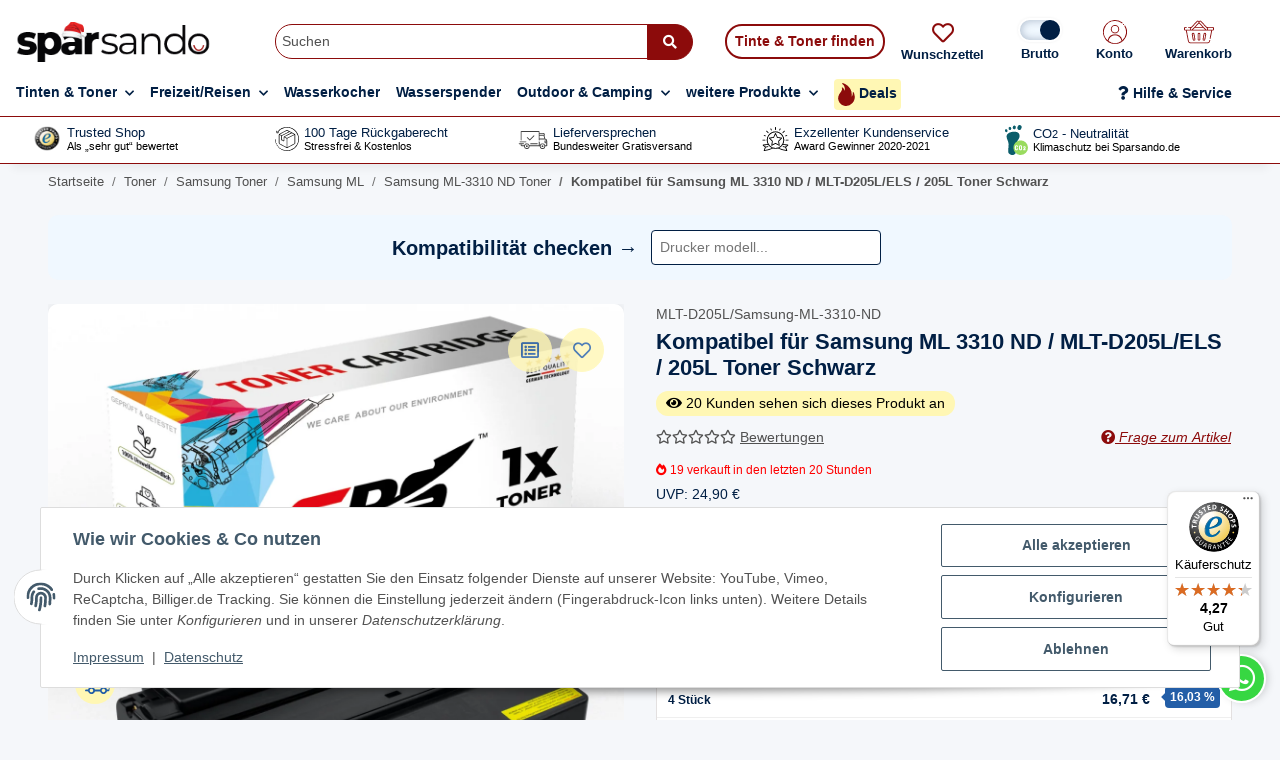

--- FILE ---
content_type: text/html; charset=utf-8
request_url: https://sparsando.de/Kompatibel-fuer-Samsung-ML-3310-ND-MLT-D205L-ELS-205L-Toner-Schwarz
body_size: 79052
content:
<!DOCTYPE html>
<html lang="de" itemscope itemtype="https://schema.org/ItemPage">
    
    <head>
<!-- NETZdinge.de Plugin Google Codes v5.6.2:  Google Tag Manager - Allgemein - boc -->
<script data-cmp-ab="1" type="text/javascript">(function(w,d,s,l,i){w[l]=w[l]||[];w[l].push({'gtm.start':
new Date().getTime(),event:'gtm.js'});var f=d.getElementsByTagName(s)[0],
j=d.createElement(s),dl=l!='dataLayer'?'&l='+l:'';j.async=true;j.src=
'//www.googletagmanager.com/gtm.js?id='+i+dl;f.parentNode.insertBefore(j,f);
})(window,document,'script','dataLayer','GTM-KV59NFB');</script>

        

        
            <meta http-equiv="content-type" content="text/html; charset=utf-8">
        
            <!-- Google tag (gtag.js) -->
            <script async src="https://www.googletagmanager.com/gtag/js?id=AW-374837429"></script>
            <script>
                window.dataLayer = window.dataLayer || [];
                function gtag(){dataLayer.push(arguments);}
                gtag('js', new Date());
                gtag('config', 'AW-374837429');
            </script>
            <!-- Google Tag Manager -->
            <script>(function(w,d,s,l,i){w[l]=w[l]||[];w[l].push({'gtm.start':
            new Date().getTime(),event:'gtm.js'});var f=d.getElementsByTagName(s)[0],
            j=d.createElement(s),dl=l!='dataLayer'?'&l='+l:'';j.async=true;j.src=
            'https://www.googletagmanager.com/gtm.js?id='+i+dl;f.parentNode.insertBefore(j,f);
            })(window,document,'script','dataLayer','GTM-KV59NFB');</script>
            <!-- End Google Tag Manager -->
            <meta name="description" itemprop="description" content="Premium-Druckqualität Keine Streifen, keine Verschmierungen Budgetfreundliche Preise Hohe Kompatibilität Sorgenfreie 1-Jahres-Garantie 100 days return Siche">
                        <meta name="viewport" content="width=device-width, initial-scale=1.0">
            <meta http-equiv="X-UA-Compatible" content="IE=edge">
                        <meta name="robots" content="index, follow">

            <meta itemprop="url" content="https://sparsando.de/Kompatibel-fuer-Samsung-ML-3310-ND-MLT-D205L-ELS-205L-Toner-Schwarz">
            <meta property="og:type" content="website">
            <meta property="og:site_name" content="Kompatibel für Samsung ML 3310 ND / MLT-D205L/ELS / 205L Toner Schwar, 19,90 €">
            <meta property="og:title" content="Kompatibel für Samsung ML 3310 ND / MLT-D205L/ELS / 205L Toner Schwar, 19,90 €">
            <meta property="og:description" content="Premium-Druckqualität Keine Streifen, keine Verschmierungen Budgetfreundliche Preise Hohe Kompatibilität Sorgenfreie 1-Jahres-Garantie 100 days return Siche">
            <meta property="og:url" content="https://sparsando.de/Kompatibel-fuer-Samsung-ML-3310-ND-MLT-D205L-ELS-205L-Toner-Schwarz">

                                    
                            <meta itemprop="image" content="https://sparsando.de/media/image/product/9560/lg/kompatibel-fuer-samsung-ml-3310-nd-mlt-d205l-els-205l-toner-schwarz.jpg">
                <meta property="og:image" content="https://sparsando.de/media/image/product/9560/lg/kompatibel-fuer-samsung-ml-3310-nd-mlt-d205l-els-205l-toner-schwarz.jpg">
                <meta property="og:image:width" content="1200">
                <meta property="og:image:height" content="1200">
                    

        <title itemprop="name">Kompatibel für Samsung ML 3310 ND / MLT-D205L/ELS / 205L Toner Schwar, 19,90 €</title>

                    <link rel="canonical" href="https://sparsando.de/Kompatibel-fuer-Samsung-ML-3310-ND-MLT-D205L-ELS-205L-Toner-Schwarz">
        
        

        
            <link rel="icon" href="https://sparsando.de/favicon.ico" sizes="48x48">
            <link rel="icon" href="https://sparsando.de/favicon.svg" sizes="any" type="image/svg+xml">
            <link rel="apple-touch-icon" href="https://sparsando.de/apple-touch-icon.png">
            <link rel="manifest" href="https://sparsando.de/site.webmanifest">
            <meta name="msapplication-TileColor" content="rgb(140, 11, 11)">
            <meta name="msapplication-TileImage" content="https://sparsando.de/mstile-144x144.png">
        
        
            <meta name="theme-color" content="rgb(140, 11, 11)">
        

        
                                                    
                <style id="criticalCSS">
                    
                        :root {
  --blue: #007bff;
  --indigo: #6610f2;
  --purple: #6f42c1;
  --pink: #e83e8c;
  --red: #dc3545;
  --orange: #fd7e14;
  --yellow: #ffc107;
  --green: #28a745;
  --teal: #20c997;
  --cyan: #17a2b8;
  --white: #ffffff;
  --gray: #707070;
  --gray-dark: #343a40;
  --primary: #8c0b0b;
  --secondary: #011f44;
  --success: #1c871e;
  --info: #525252;
  --warning: #f39932;
  --danger: #b90000;
  --light: #f5f7fa;
  --dark: #525252;
  --gray: #707070;
  --gray-light: #f5f7fa;
  --gray-medium: #ebebeb;
  --gray-dark: #9b9b9b;
  --gray-darker: #525252;
  --breakpoint-xs: 0;
  --breakpoint-sm: 576px;
  --breakpoint-md: 768px;
  --breakpoint-lg: 992px;
  --breakpoint-xl: 1300px;
  --font-family-sans-serif: "Open Sans", sans-serif;
  --font-family-monospace: SFMono-Regular, Menlo, Monaco, Consolas,
    "Liberation Mono", "Courier New", monospace;
}


.gap-1{
gap:0.5em;
}
.gap-2{
gap:1em;
}
.gap-3{
gap:1.5em;
}
.gap-4{
gap:2em;
}

*,
*::before,
*::after {
  box-sizing: border-box;
}
html {
  font-family: sans-serif;
  line-height: 1.15;
  -webkit-text-size-adjust: 100%;
  -webkit-tap-highlight-color: rgba(0, 0, 0, 0);
}
article,
aside,
figcaption,
figure,
footer,
header,
hgroup,
main,
nav,
section {
  display: block;
}
body {
  margin: 0;
  font-family: "Open Sans", sans-serif;
  font-size: 0.875rem;
  font-weight: 400;
  line-height: 1.5;
  color: #525252;
  text-align: left;
  background-color: #f5f7fa;
}
[tabindex="-1"]:focus:not(:focus-visible) {
  outline: 0 !important;
}
hr {
  box-sizing: content-box;
  height: 0;
  overflow: visible;
}
h1,
h2,
h3,
h4,
h5,
h6 {
  margin-top: 0;
  margin-bottom: 1rem;
}
p {
  margin-top: 0;
  margin-bottom: 1rem;
}
abbr[title],
abbr[data-original-title] {
  text-decoration: underline;
  text-decoration: underline dotted;
  cursor: help;
  border-bottom: 0;
  text-decoration-skip-ink: none;
}
address {
  margin-bottom: 1rem;
  font-style: normal;
  line-height: inherit;
}
ol,
ul,
dl {
  margin-top: 0;
  margin-bottom: 1rem;
}
ol ol,
ul ul,
ol ul,
ul ol {
  margin-bottom: 0;
}
dt {
  font-weight: 700;
}
dd {
  margin-bottom: 0.5rem;
  margin-left: 0;
}
blockquote {
  margin: 0 0 1rem;
}
b,
strong {
  font-weight: bolder;
}
small {
  font-size: 80%;
}
sub,
sup {
  position: relative;
  font-size: 75%;
  line-height: 0;
  vertical-align: baseline;
}
sub {
  bottom: -0.25em;
}
sup {
  top: -0.5em;
}
a {
  color: #525252;
  text-decoration: underline;
  background-color: rgba(0, 0, 0, 0);
}
a:hover {
  color: var(--primary);
  text-decoration: none;
}
a:not([href]):not([class]) {
  color: inherit;
  text-decoration: none;
}
a:not([href]):not([class]):hover {
  color: inherit;
  text-decoration: none;
}
pre,
code,
kbd,
samp {
  font-family: SFMono-Regular, Menlo, Monaco, Consolas, "Liberation Mono",
    "Courier New", monospace;
  font-size: 1em;
}
pre {
  margin-top: 0;
  margin-bottom: 1rem;
  overflow: auto;
  -ms-overflow-style: scrollbar;
}
figure {
  margin: 0 0 1rem;
}
img {
  vertical-align: middle;
  border-style: none;
}
svg {
  overflow: hidden;
  vertical-align: middle;
}
table {
  border-collapse: collapse;
}
caption {
  padding-top: 0.75rem;
  padding-bottom: 0.75rem;
  color: #707070;
  text-align: left;
  caption-side: bottom;
}
th {
  text-align: inherit;
  text-align: -webkit-match-parent;
}
label {
  display: inline-block;
  margin-bottom: 0.5rem;
}
button {
  border-radius: 0;
}
button:focus:not(:focus-visible) {
  outline: 0;
}
input,
button,
select,
optgroup,
textarea {
  margin: 0;
  font-family: inherit;
  font-size: inherit;
  line-height: inherit;
}
button,
input {
  overflow: visible;
}
button,
select {
  text-transform: none;
}
[role="button"] {
  cursor: pointer;
}
select {
  word-wrap: normal;
}
button,
[type="button"],
[type="reset"],
[type="submit"] {
  -webkit-appearance: button;
}
button:not(:disabled),
[type="button"]:not(:disabled),
[type="reset"]:not(:disabled),
[type="submit"]:not(:disabled) {
  cursor: pointer;
}
button::-moz-focus-inner,
[type="button"]::-moz-focus-inner,
[type="reset"]::-moz-focus-inner,
[type="submit"]::-moz-focus-inner {
  padding: 0;
  border-style: none;
}
input[type="radio"],
input[type="checkbox"] {
  box-sizing: border-box;
  padding: 0;
}
textarea {
  overflow: auto;
  resize: vertical;
}
fieldset {
  min-width: 0;
  padding: 0;
  margin: 0;
  border: 0;
}
legend {
  display: block;
  width: 100%;
  max-width: 100%;
  padding: 0;
  margin-bottom: 0.5rem;
  font-size: 1.5rem;
  line-height: inherit;
  color: inherit;
  white-space: normal;
}
progress {
  vertical-align: baseline;
}
[type="number"]::-webkit-inner-spin-button,
[type="number"]::-webkit-outer-spin-button {
  height: auto;
}
[type="search"] {
  outline-offset: -2px;
  -webkit-appearance: none;
}
[type="search"]::-webkit-search-decoration {
  -webkit-appearance: none;
}
::-webkit-file-upload-button {
  font: inherit;
  -webkit-appearance: button;
}
output {
  display: inline-block;
}
summary {
  display: list-item;
  cursor: pointer;
}
template {
  display: none;
}
[hidden] {
  display: none !important;
}
.img-fluid {
  max-width: 100%;
  height: auto;
}
.img-thumbnail {
  padding: 0.25rem;
  background-color: #f5f7fa;
  border: 1px solid #dee2e6;
  border-radius: 0.125rem;
  box-shadow: 0 1px 2px rgba(0, 0, 0, 0.075);
  max-width: 100%;
  height: auto;
}
.figure {
  display: inline-block;
}
.figure-img {
  margin-bottom: 0.5rem;
  line-height: 1;
}
.figure-caption {
  font-size: 90%;
  color: #707070;
}
code {
  font-size: 87.5%;
  color: #e83e8c;
  word-wrap: break-word;
}
a > code {
  color: inherit;
}
kbd {
  padding: 0.2rem 0.4rem;
  font-size: 87.5%;
  color: #fff;
  background-color: #212529;
  border-radius: 0.125rem;
  box-shadow: inset 0 -0.1rem 0 rgba(0, 0, 0, 0.25);
}
kbd kbd {
  padding: 0;
  font-size: 100%;
  font-weight: 700;
  box-shadow: none;
}
pre {
  display: block;
  font-size: 87.5%;
  color: #212529;
}
pre code {
  font-size: inherit;
  color: inherit;
  word-break: normal;
}
.pre-scrollable {
  max-height: 340px;
  overflow-y: scroll;
}
.container,
.container-fluid,
.container-xl,
.container-lg,
.container-md,
.container-sm {
  width: 100%;
  padding-right: 1rem;
  padding-left: 1rem;
  margin-right: auto;
  margin-left: auto;
}
@media (min-width: 576px) {
  .container-sm,
  .container {
    max-width: 97vw;
  }
}
@media (min-width: 768px) {
  .container-md,
  .container-sm,
  .container {
    max-width: 720px;
  }
}
@media (min-width: 992px) {
  .container-lg,
  .container-md,
  .container-sm,
  .container {
    max-width: 960px;
  }
}
@media (min-width: 1300px) {
  .container-xl,
  .container-lg,
  .container-md,
  .container-sm,
  .container {
    max-width: 1250px;
  }
}
.row {
  display: flex;
  flex-wrap: wrap;
  margin-right: -1rem;
  margin-left: -1rem;
}
.no-gutters {
  margin-right: 0;
  margin-left: 0;
}
.no-gutters > .col,
.no-gutters > [class*="col-"] {
  padding-right: 0;
  padding-left: 0;
}
.col-xl,
.col-xl-auto,
.col-xl-12,
.col-xl-11,
.col-xl-10,
.col-xl-9,
.col-xl-8,
.col-xl-7,
.col-xl-6,
.col-xl-5,
.col-xl-4,
.col-xl-3,
.col-xl-2,
.col-xl-1,
.col-lg,
.col-lg-auto,
.col-lg-12,
.col-lg-11,
.col-lg-10,
.col-lg-9,
.col-lg-8,
.col-lg-7,
.col-lg-6,
.col-lg-5,
.col-lg-4,
.col-lg-3,
.col-lg-2,
.col-lg-1,
.col-md,
.col-md-auto,
.col-md-12,
.col-md-11,
.col-md-10,
.col-md-9,
.col-md-8,
.col-md-7,
.col-md-6,
.col-md-5,
.col-md-4,
.col-md-3,
.col-md-2,
.col-md-1,
.col-sm,
.col-sm-auto,
.col-sm-12,
.col-sm-11,
.col-sm-10,
.col-sm-9,
.col-sm-8,
.col-sm-7,
.col-sm-6,
.col-sm-5,
.col-sm-4,
.col-sm-3,
.col-sm-2,
.col-sm-1,
.col,
.col-auto,
.col-12,
.col-11,
.col-10,
.col-9,
.col-8,
.col-7,
.col-6,
.col-5,
.col-4,
.col-3,
.col-2,
.col-1 {
  position: relative;
  width: 100%;
  padding-right: 1rem;
  padding-left: 1rem;
}
.col {
  flex-basis: 0;
  flex-grow: 1;
  max-width: 100%;
}
.row-cols-1 > * {
  flex: 0 0 100%;
  max-width: 100%;
}
.row-cols-2 > * {
  flex: 0 0 50%;
  max-width: 50%;
}
.row-cols-3 > * {
  flex: 0 0 33.3333333333%;
  max-width: 33.3333333333%;
}
.row-cols-4 > * {
  flex: 0 0 25%;
  max-width: 25%;
}
.row-cols-5 > * {
  flex: 0 0 20%;
  max-width: 20%;
}
.row-cols-6 > * {
  flex: 0 0 16.6666666667%;
  max-width: 16.6666666667%;
}
.col-auto {
  flex: 0 0 auto;
  width: auto;
  max-width: 100%;
}
.col-1 {
  flex: 0 0 8.33333333%;
  max-width: 8.33333333%;
}
.col-2 {
  flex: 0 0 16.66666667%;
  max-width: 16.66666667%;
}
.col-3 {
  flex: 0 0 25%;
  max-width: 25%;
}
.col-4 {
  flex: 0 0 33.33333333%;
  max-width: 33.33333333%;
}
.col-5 {
  flex: 0 0 41.66666667%;
  max-width: 41.66666667%;
}
.col-6 {
  flex: 0 0 50%;
  max-width: 50%;
}
.col-7 {
  flex: 0 0 58.33333333%;
  max-width: 58.33333333%;
}
.col-8 {
  flex: 0 0 66.66666667%;
  max-width: 66.66666667%;
}
.col-9 {
  flex: 0 0 75%;
  max-width: 75%;
}
.col-10 {
  flex: 0 0 83.33333333%;
  max-width: 83.33333333%;
}
.col-11 {
  flex: 0 0 91.66666667%;
  max-width: 91.66666667%;
}
.col-12 {
  flex: 0 0 100%;
  max-width: 100%;
}
.order-first {
  order: -1;
}
.order-last {
  order: 13;
}
.order-0 {
  order: 0;
}
.order-1 {
  order: 1;
}
.order-2 {
  order: 2;
}
.order-3 {
  order: 3;
}
.order-4 {
  order: 4;
}
.order-5 {
  order: 5;
}
.order-6 {
  order: 6;
}
.order-7 {
  order: 7;
}
.order-8 {
  order: 8;
}
.order-9 {
  order: 9;
}
.order-10 {
  order: 10;
}
.order-11 {
  order: 11;
}
.order-12 {
  order: 12;
}
.offset-1 {
  margin-left: 8.33333333%;
}
.offset-2 {
  margin-left: 16.66666667%;
}
.offset-3 {
  margin-left: 25%;
}
.offset-4 {
  margin-left: 33.33333333%;
}
.offset-5 {
  margin-left: 41.66666667%;
}
.offset-6 {
  margin-left: 50%;
}
.offset-7 {
  margin-left: 58.33333333%;
}
.offset-8 {
  margin-left: 66.66666667%;
}
.offset-9 {
  margin-left: 75%;
}
.offset-10 {
  margin-left: 83.33333333%;
}
.offset-11 {
  margin-left: 91.66666667%;
}
@media (min-width: 576px) {
  .col-sm {
    flex-basis: 0;
    flex-grow: 1;
    max-width: 100%;
  }
  .row-cols-sm-1 > * {
    flex: 0 0 100%;
    max-width: 100%;
  }
  .row-cols-sm-2 > * {
    flex: 0 0 50%;
    max-width: 50%;
  }
  .row-cols-sm-3 > * {
    flex: 0 0 33.3333333333%;
    max-width: 33.3333333333%;
  }
  .row-cols-sm-4 > * {
    flex: 0 0 25%;
    max-width: 25%;
  }
  .row-cols-sm-5 > * {
    flex: 0 0 20%;
    max-width: 20%;
  }
  .row-cols-sm-6 > * {
    flex: 0 0 16.6666666667%;
    max-width: 16.6666666667%;
  }
  .col-sm-auto {
    flex: 0 0 auto;
    width: auto;
    max-width: 100%;
  }
  .col-sm-1 {
    flex: 0 0 8.33333333%;
    max-width: 8.33333333%;
  }
  .col-sm-2 {
    flex: 0 0 16.66666667%;
    max-width: 16.66666667%;
  }
  .col-sm-3 {
    flex: 0 0 25%;
    max-width: 25%;
  }
  .col-sm-4 {
    flex: 0 0 33.33333333%;
    max-width: 33.33333333%;
  }
  .col-sm-5 {
    flex: 0 0 41.66666667%;
    max-width: 41.66666667%;
  }
  .col-sm-6 {
    flex: 0 0 50%;
    max-width: 50%;
  }
  .col-sm-7 {
    flex: 0 0 58.33333333%;
    max-width: 58.33333333%;
  }
  .col-sm-8 {
    flex: 0 0 66.66666667%;
    max-width: 66.66666667%;
  }
  .col-sm-9 {
    flex: 0 0 75%;
    max-width: 75%;
  }
  .col-sm-10 {
    flex: 0 0 83.33333333%;
    max-width: 83.33333333%;
  }
  .col-sm-11 {
    flex: 0 0 91.66666667%;
    max-width: 91.66666667%;
  }
  .col-sm-12 {
    flex: 0 0 100%;
    max-width: 100%;
  }
  .order-sm-first {
    order: -1;
  }
  .order-sm-last {
    order: 13;
  }
  .order-sm-0 {
    order: 0;
  }
  .order-sm-1 {
    order: 1;
  }
  .order-sm-2 {
    order: 2;
  }
  .order-sm-3 {
    order: 3;
  }
  .order-sm-4 {
    order: 4;
  }
  .order-sm-5 {
    order: 5;
  }
  .order-sm-6 {
    order: 6;
  }
  .order-sm-7 {
    order: 7;
  }
  .order-sm-8 {
    order: 8;
  }
  .order-sm-9 {
    order: 9;
  }
  .order-sm-10 {
    order: 10;
  }
  .order-sm-11 {
    order: 11;
  }
  .order-sm-12 {
    order: 12;
  }
  .offset-sm-0 {
    margin-left: 0;
  }
  .offset-sm-1 {
    margin-left: 8.33333333%;
  }
  .offset-sm-2 {
    margin-left: 16.66666667%;
  }
  .offset-sm-3 {
    margin-left: 25%;
  }
  .offset-sm-4 {
    margin-left: 33.33333333%;
  }
  .offset-sm-5 {
    margin-left: 41.66666667%;
  }
  .offset-sm-6 {
    margin-left: 50%;
  }
  .offset-sm-7 {
    margin-left: 58.33333333%;
  }
  .offset-sm-8 {
    margin-left: 66.66666667%;
  }
  .offset-sm-9 {
    margin-left: 75%;
  }
  .offset-sm-10 {
    margin-left: 83.33333333%;
  }
  .offset-sm-11 {
    margin-left: 91.66666667%;
  }
}
@media (min-width: 768px) {
  .col-md {
    flex-basis: 0;
    flex-grow: 1;
    max-width: 100%;
  }
  .row-cols-md-1 > * {
    flex: 0 0 100%;
    max-width: 100%;
  }
  .row-cols-md-2 > * {
    flex: 0 0 50%;
    max-width: 50%;
  }
  .row-cols-md-3 > * {
    flex: 0 0 33.3333333333%;
    max-width: 33.3333333333%;
  }
  .row-cols-md-4 > * {
    flex: 0 0 25%;
    max-width: 25%;
  }
  .row-cols-md-5 > * {
    flex: 0 0 20%;
    max-width: 20%;
  }
  .row-cols-md-6 > * {
    flex: 0 0 16.6666666667%;
    max-width: 16.6666666667%;
  }
  .col-md-auto {
    flex: 0 0 auto;
    width: auto;
    max-width: 100%;
  }
  .col-md-1 {
    flex: 0 0 8.33333333%;
    max-width: 8.33333333%;
  }
  .col-md-2 {
    flex: 0 0 16.66666667%;
    max-width: 16.66666667%;
  }
  .col-md-3 {
    flex: 0 0 25%;
    max-width: 25%;
  }
  .col-md-4 {
    flex: 0 0 33.33333333%;
    max-width: 33.33333333%;
  }
  .col-md-5 {
    flex: 0 0 41.66666667%;
    max-width: 41.66666667%;
  }
  .col-md-6 {
    flex: 0 0 50%;
    max-width: 50%;
  }
  .col-md-7 {
    flex: 0 0 58.33333333%;
    max-width: 58.33333333%;
  }
  .col-md-8 {
    flex: 0 0 66.66666667%;
    max-width: 66.66666667%;
  }
  .col-md-9 {
    flex: 0 0 75%;
    max-width: 75%;
  }
  .col-md-10 {
    flex: 0 0 83.33333333%;
    max-width: 83.33333333%;
  }
  .col-md-11 {
    flex: 0 0 91.66666667%;
    max-width: 91.66666667%;
  }
  .col-md-12 {
    flex: 0 0 100%;
    max-width: 100%;
  }
  .order-md-first {
    order: -1;
  }
  .order-md-last {
    order: 13;
  }
  .order-md-0 {
    order: 0;
  }
  .order-md-1 {
    order: 1;
  }
  .order-md-2 {
    order: 2;
  }
  .order-md-3 {
    order: 3;
  }
  .order-md-4 {
    order: 4;
  }
  .order-md-5 {
    order: 5;
  }
  .order-md-6 {
    order: 6;
  }
  .order-md-7 {
    order: 7;
  }
  .order-md-8 {
    order: 8;
  }
  .order-md-9 {
    order: 9;
  }
  .order-md-10 {
    order: 10;
  }
  .order-md-11 {
    order: 11;
  }
  .order-md-12 {
    order: 12;
  }
  .offset-md-0 {
    margin-left: 0;
  }
  .offset-md-1 {
    margin-left: 8.33333333%;
  }
  .offset-md-2 {
    margin-left: 16.66666667%;
  }
  .offset-md-3 {
    margin-left: 25%;
  }
  .offset-md-4 {
    margin-left: 33.33333333%;
  }
  .offset-md-5 {
    margin-left: 41.66666667%;
  }
  .offset-md-6 {
    margin-left: 50%;
  }
  .offset-md-7 {
    margin-left: 58.33333333%;
  }
  .offset-md-8 {
    margin-left: 66.66666667%;
  }
  .offset-md-9 {
    margin-left: 75%;
  }
  .offset-md-10 {
    margin-left: 83.33333333%;
  }
  .offset-md-11 {
    margin-left: 91.66666667%;
  }
}
@media (min-width: 992px) {
  .col-lg {
    flex-basis: 0;
    flex-grow: 1;
    max-width: 100%;
  }
  .row-cols-lg-1 > * {
    flex: 0 0 100%;
    max-width: 100%;
  }
  .row-cols-lg-2 > * {
    flex: 0 0 50%;
    max-width: 50%;
  }
  .row-cols-lg-3 > * {
    flex: 0 0 33.3333333333%;
    max-width: 33.3333333333%;
  }
  .row-cols-lg-4 > * {
    flex: 0 0 25%;
    max-width: 25%;
  }
  .row-cols-lg-5 > * {
    flex: 0 0 20%;
    max-width: 20%;
  }
  .row-cols-lg-6 > * {
    flex: 0 0 16.6666666667%;
    max-width: 16.6666666667%;
  }
  .col-lg-auto {
    flex: 0 0 auto;
    width: auto;
    max-width: 100%;
  }
  .col-lg-1 {
    flex: 0 0 8.33333333%;
    max-width: 8.33333333%;
  }
  .col-lg-2 {
    flex: 0 0 16.66666667%;
    max-width: 16.66666667%;
  }
  .col-lg-3 {
    flex: 0 0 25%;
    max-width: 25%;
  }
  .col-lg-4 {
    flex: 0 0 33.33333333%;
    max-width: 33.33333333%;
  }
  .col-lg-5 {
    flex: 0 0 41.66666667%;
    max-width: 41.66666667%;
  }
  .col-lg-6 {
    flex: 0 0 50%;
    max-width: 50%;
  }
  .col-lg-7 {
    flex: 0 0 58.33333333%;
    max-width: 58.33333333%;
  }
  .col-lg-8 {
    flex: 0 0 66.66666667%;
    max-width: 66.66666667%;
  }
  .col-lg-9 {
    flex: 0 0 75%;
    max-width: 75%;
  }
  .col-lg-10 {
    flex: 0 0 83.33333333%;
    max-width: 83.33333333%;
  }
  .col-lg-11 {
    flex: 0 0 91.66666667%;
    max-width: 91.66666667%;
  }
  .col-lg-12 {
    flex: 0 0 100%;
    max-width: 100%;
  }
  .order-lg-first {
    order: -1;
  }
  .order-lg-last {
    order: 13;
  }
  .order-lg-0 {
    order: 0;
  }
  .order-lg-1 {
    order: 1;
  }
  .order-lg-2 {
    order: 2;
  }
  .order-lg-3 {
    order: 3;
  }
  .order-lg-4 {
    order: 4;
  }
  .order-lg-5 {
    order: 5;
  }
  .order-lg-6 {
    order: 6;
  }
  .order-lg-7 {
    order: 7;
  }
  .order-lg-8 {
    order: 8;
  }
  .order-lg-9 {
    order: 9;
  }
  .order-lg-10 {
    order: 10;
  }
  .order-lg-11 {
    order: 11;
  }
  .order-lg-12 {
    order: 12;
  }
  .offset-lg-0 {
    margin-left: 0;
  }
  .offset-lg-1 {
    margin-left: 8.33333333%;
  }
  .offset-lg-2 {
    margin-left: 16.66666667%;
  }
  .offset-lg-3 {
    margin-left: 25%;
  }
  .offset-lg-4 {
    margin-left: 33.33333333%;
  }
  .offset-lg-5 {
    margin-left: 41.66666667%;
  }
  .offset-lg-6 {
    margin-left: 50%;
  }
  .offset-lg-7 {
    margin-left: 58.33333333%;
  }
  .offset-lg-8 {
    margin-left: 66.66666667%;
  }
  .offset-lg-9 {
    margin-left: 75%;
  }
  .offset-lg-10 {
    margin-left: 83.33333333%;
  }
  .offset-lg-11 {
    margin-left: 91.66666667%;
  }
}
@media (min-width: 1300px) {
  .col-xl {
    flex-basis: 0;
    flex-grow: 1;
    max-width: 100%;
  }
  .row-cols-xl-1 > * {
    flex: 0 0 100%;
    max-width: 100%;
  }
  .row-cols-xl-2 > * {
    flex: 0 0 50%;
    max-width: 50%;
  }
  .row-cols-xl-3 > * {
    flex: 0 0 33.3333333333%;
    max-width: 33.3333333333%;
  }
  .row-cols-xl-4 > * {
    flex: 0 0 25%;
    max-width: 25%;
  }
  .row-cols-xl-5 > * {
    flex: 0 0 20%;
    max-width: 20%;
  }
  .row-cols-xl-6 > * {
    flex: 0 0 16.6666666667%;
    max-width: 16.6666666667%;
  }
  .col-xl-auto {
    flex: 0 0 auto;
    width: auto;
    max-width: 100%;
  }
  .col-xl-1 {
    flex: 0 0 8.33333333%;
    max-width: 8.33333333%;
  }
  .col-xl-2 {
    flex: 0 0 16.66666667%;
    max-width: 16.66666667%;
  }
  .col-xl-3 {
    flex: 0 0 25%;
    max-width: 25%;
  }
  .col-xl-4 {
    flex: 0 0 33.33333333%;
    max-width: 33.33333333%;
  }
  .col-xl-5 {
    flex: 0 0 41.66666667%;
    max-width: 41.66666667%;
  }
  .col-xl-6 {
    flex: 0 0 50%;
    max-width: 50%;
  }
  .col-xl-7 {
    flex: 0 0 58.33333333%;
    max-width: 58.33333333%;
  }
  .col-xl-8 {
    flex: 0 0 66.66666667%;
    max-width: 66.66666667%;
  }
  .col-xl-9 {
    flex: 0 0 75%;
    max-width: 75%;
  }
  .col-xl-10 {
    flex: 0 0 83.33333333%;
    max-width: 83.33333333%;
  }
  .col-xl-11 {
    flex: 0 0 91.66666667%;
    max-width: 91.66666667%;
  }
  .col-xl-12 {
    flex: 0 0 100%;
    max-width: 100%;
  }
  .order-xl-first {
    order: -1;
  }
  .order-xl-last {
    order: 13;
  }
  .order-xl-0 {
    order: 0;
  }
  .order-xl-1 {
    order: 1;
  }
  .order-xl-2 {
    order: 2;
  }
  .order-xl-3 {
    order: 3;
  }
  .order-xl-4 {
    order: 4;
  }
  .order-xl-5 {
    order: 5;
  }
  .order-xl-6 {
    order: 6;
  }
  .order-xl-7 {
    order: 7;
  }
  .order-xl-8 {
    order: 8;
  }
  .order-xl-9 {
    order: 9;
  }
  .order-xl-10 {
    order: 10;
  }
  .order-xl-11 {
    order: 11;
  }
  .order-xl-12 {
    order: 12;
  }
  .offset-xl-0 {
    margin-left: 0;
  }
  .offset-xl-1 {
    margin-left: 8.33333333%;
  }
  .offset-xl-2 {
    margin-left: 16.66666667%;
  }
  .offset-xl-3 {
    margin-left: 25%;
  }
  .offset-xl-4 {
    margin-left: 33.33333333%;
  }
  .offset-xl-5 {
    margin-left: 41.66666667%;
  }
  .offset-xl-6 {
    margin-left: 50%;
  }
  .offset-xl-7 {
    margin-left: 58.33333333%;
  }
  .offset-xl-8 {
    margin-left: 66.66666667%;
  }
  .offset-xl-9 {
    margin-left: 75%;
  }
  .offset-xl-10 {
    margin-left: 83.33333333%;
  }
  .offset-xl-11 {
    margin-left: 91.66666667%;
  }
}
.nav {
  display: flex;
  flex-wrap: wrap;
  padding-left: 0;
  margin-bottom: 0;
  list-style: none;
}
.nav-link {
  display: block;
  padding: 0.5rem 1rem;
  text-decoration: none;
}
.nav-link:hover,
.nav-link:focus {
  text-decoration: none;
}
.nav-link.disabled {
  color: #707070;
  pointer-events: none;
  cursor: default;
}
.nav-tabs {
  border-bottom: 1px solid #dee2e6;
}
.nav-tabs .nav-link {
  margin-bottom: -1px;
  background-color: rgba(0, 0, 0, 0);
  border: 1px solid rgba(0, 0, 0, 0);
  border-top-left-radius: 0;
  border-top-right-radius: 0;
}
.nav-tabs .nav-link:hover,
.nav-tabs .nav-link:focus {
  isolation: isolate;
  border-color: rgba(0, 0, 0, 0);
}
.nav-tabs .nav-link.disabled {
  color: #707070;
  background-color: rgba(0, 0, 0, 0);
  border-color: rgba(0, 0, 0, 0);
}
.nav-tabs .nav-link.active,
.nav-tabs .nav-item.show .nav-link {
  color: var(--dark-color, #010101);
  background-color: rgba(0, 0, 0, 0);
  border-color: var(--highlight-color-dark);
}
.nav-tabs .dropdown-menu {
  margin-top: -1px;
  border-top-left-radius: 0;
  border-top-right-radius: 0;
}
.nav-pills .nav-link {
  background: none;
  border: 0;
  border-radius: 0.125rem;
}
.nav-pills .nav-link.active,
.nav-pills .show > .nav-link {
  color: #fff;
  background-color: var(--highlight-color-dark);
}
.nav-fill > .nav-link,
.nav-fill .nav-item {
  flex: 1 1 auto;
  text-align: center;
}
.nav-justified > .nav-link,
.nav-justified .nav-item {
  flex-basis: 0;
  flex-grow: 1;
  text-align: center;
}
.tab-content > .tab-pane {
  display: none;
}
.tab-content > .active {
  display: block;
}
.navbar {
  position: relative;
  display: flex;
  flex-wrap: wrap;
  align-items: center;
  justify-content: space-between;
  padding: 0.4rem 1rem;
}
.navbar .container,
.navbar .container-fluid,
.navbar .container-sm,
.navbar .container-md,
.navbar .container-lg,
.navbar .container-xl {
  display: flex;
  flex-wrap: wrap;
  align-items: center;
  justify-content: space-between;
}
.navbar-brand {
  display: inline-block;
  padding-top: 0.40625rem;
  padding-bottom: 0.40625rem;
  margin-right: 1rem;
  font-size: 1rem;
  line-height: inherit;
  white-space: nowrap;
}
.navbar-brand:hover,
.navbar-brand:focus {
  text-decoration: none;
}
.navbar-nav {
  display: flex;
  flex-direction: column;
  padding-left: 0;
  margin-bottom: 0;
  list-style: none;
}
.navbar-nav .nav-link {
  padding-right: 0;
  padding-left: 0;
  cursor: pointer;
}
.navbar-nav .dropdown-menu {
  position: static;
  float: none;
}
.navbar-text {
  display: inline-block;
  padding-top: 0.5rem;
  padding-bottom: 0.5rem;
}
.navbar-collapse {
  flex-basis: 100%;
  flex-grow: 1;
  align-items: center;
}
.navbar-toggler {
  padding: 0.25rem 0.75rem;
  font-size: 1rem;
  line-height: 1;
  background-color: rgba(0, 0, 0, 0);
  border: 1px solid rgba(0, 0, 0, 0);
  border-radius: 0.125rem;
}
.navbar-toggler:hover,
.navbar-toggler:focus {
  text-decoration: none;
}
.navbar-toggler-icon {
  display: inline-block;
  width: 1.5em;
  height: 1.5em;
  vertical-align: middle;
  content: "";
  background: 50%/100% 100% no-repeat;
}
.navbar-nav-scroll {
  max-height: 75vh;
  overflow-y: auto;
}
@media (max-width: 575.98px) {
  .navbar-expand-sm > .container,
  .navbar-expand-sm > .container-fluid,
  .navbar-expand-sm > .container-sm,
  .navbar-expand-sm > .container-md,
  .navbar-expand-sm > .container-lg,
  .navbar-expand-sm > .container-xl {
    padding-right: 0;
    padding-left: 0;
  }
}
@media (min-width: 576px) {
  .navbar-expand-sm {
    flex-flow: row nowrap;
    justify-content: flex-start;
  }
  .navbar-expand-sm .navbar-nav {
    flex-direction: row;
  }
  .navbar-expand-sm .navbar-nav .dropdown-menu {
    position: absolute;
  }
  .navbar-expand-sm .navbar-nav .nav-link {
    padding-right: 1.5rem;
    padding-left: 1.5rem;
  }
  .navbar-expand-sm > .container,
  .navbar-expand-sm > .container-fluid,
  .navbar-expand-sm > .container-sm,
  .navbar-expand-sm > .container-md,
  .navbar-expand-sm > .container-lg,
  .navbar-expand-sm > .container-xl {
    flex-wrap: nowrap;
  }
  .navbar-expand-sm .navbar-nav-scroll {
    overflow: visible;
  }
  .navbar-expand-sm .navbar-collapse {
    display: flex !important;
    flex-basis: auto;
  }
  .navbar-expand-sm .navbar-toggler {
    display: none;
  }
}
@media (max-width: 767.98px) {
  .navbar-expand-md > .container,
  .navbar-expand-md > .container-fluid,
  .navbar-expand-md > .container-sm,
  .navbar-expand-md > .container-md,
  .navbar-expand-md > .container-lg,
  .navbar-expand-md > .container-xl {
    padding-right: 0;
    padding-left: 0;
  }
}
@media (min-width: 768px) {
  .navbar-expand-md {
    flex-flow: row nowrap;
    justify-content: flex-start;
  }
  .navbar-expand-md .navbar-nav {
    flex-direction: row;
  }
  .navbar-expand-md .navbar-nav .dropdown-menu {
    position: absolute;
  }
  .navbar-expand-md .navbar-nav .nav-link {
    padding-right: 1.5rem;
    padding-left: 1.5rem;
  }
  .navbar-expand-md > .container,
  .navbar-expand-md > .container-fluid,
  .navbar-expand-md > .container-sm,
  .navbar-expand-md > .container-md,
  .navbar-expand-md > .container-lg,
  .navbar-expand-md > .container-xl {
    flex-wrap: nowrap;
  }
  .navbar-expand-md .navbar-nav-scroll {
    overflow: visible;
  }
  .navbar-expand-md .navbar-collapse {
    display: flex !important;
    flex-basis: auto;
  }
  .navbar-expand-md .navbar-toggler {
    display: none;
  }
}
@media (max-width: 991.98px) {
  .navbar-expand-lg > .container,
  .navbar-expand-lg > .container-fluid,
  .navbar-expand-lg > .container-sm,
  .navbar-expand-lg > .container-md,
  .navbar-expand-lg > .container-lg,
  .navbar-expand-lg > .container-xl {
    padding-right: 0;
    padding-left: 0;
  }
}
@media (min-width: 992px) {
  .navbar-expand-lg {
    flex-flow: row nowrap;
    justify-content: flex-start;
  }
  .navbar-expand-lg .navbar-nav {
    flex-direction: row;
  }
  .navbar-expand-lg .navbar-nav .dropdown-menu {
    position: absolute;
  }
  .navbar-expand-lg .navbar-nav .nav-link {
    padding-right: 1.5rem;
    padding-left: 1.5rem;
  }
  .navbar-expand-lg > .container,
  .navbar-expand-lg > .container-fluid,
  .navbar-expand-lg > .container-sm,
  .navbar-expand-lg > .container-md,
  .navbar-expand-lg > .container-lg,
  .navbar-expand-lg > .container-xl {
    flex-wrap: nowrap;
  }
  .navbar-expand-lg .navbar-nav-scroll {
    overflow: visible;
  }
  .navbar-expand-lg .navbar-collapse {
    display: flex !important;
    flex-basis: auto;
  }
  .navbar-expand-lg .navbar-toggler {
    display: none;
  }
}
@media (max-width: 1299.98px) {
  .navbar-expand-xl > .container,
  .navbar-expand-xl > .container-fluid,
  .navbar-expand-xl > .container-sm,
  .navbar-expand-xl > .container-md,
  .navbar-expand-xl > .container-lg,
  .navbar-expand-xl > .container-xl {
    padding-right: 0;
    padding-left: 0;
  }
}
@media (min-width: 1300px) {
  .navbar-expand-xl {
    flex-flow: row nowrap;
    justify-content: flex-start;
  }
  .navbar-expand-xl .navbar-nav {
    flex-direction: row;
  }
  .navbar-expand-xl .navbar-nav .dropdown-menu {
    position: absolute;
  }
  .navbar-expand-xl .navbar-nav .nav-link {
    padding-right: 1.5rem;
    padding-left: 1.5rem;
  }
  .navbar-expand-xl > .container,
  .navbar-expand-xl > .container-fluid,
  .navbar-expand-xl > .container-sm,
  .navbar-expand-xl > .container-md,
  .navbar-expand-xl > .container-lg,
  .navbar-expand-xl > .container-xl {
    flex-wrap: nowrap;
  }
  .navbar-expand-xl .navbar-nav-scroll {
    overflow: visible;
  }
  .navbar-expand-xl .navbar-collapse {
    display: flex !important;
    flex-basis: auto;
  }
  .navbar-expand-xl .navbar-toggler {
    display: none;
  }
}
.navbar-expand {
  flex-flow: row nowrap;
  justify-content: flex-start;
}
.navbar-expand > .container,
.navbar-expand > .container-fluid,
.navbar-expand > .container-sm,
.navbar-expand > .container-md,
.navbar-expand > .container-lg,
.navbar-expand > .container-xl {
  padding-right: 0;
  padding-left: 0;
}
.navbar-expand .navbar-nav {
  flex-direction: row;
}
.navbar-expand .navbar-nav .dropdown-menu {
  position: absolute;
}
.navbar-expand .navbar-nav .nav-link {
  padding-right: 1.5rem;
  padding-left: 1.5rem;
}
.navbar-expand > .container,
.navbar-expand > .container-fluid,
.navbar-expand > .container-sm,
.navbar-expand > .container-md,
.navbar-expand > .container-lg,
.navbar-expand > .container-xl {
  flex-wrap: nowrap;
}
.navbar-expand .navbar-nav-scroll {
  overflow: visible;
}
.navbar-expand .navbar-collapse {
  display: flex !important;
  flex-basis: auto;
}
.navbar-expand .navbar-toggler {
  display: none;
}
.navbar-light .navbar-brand {
  color: rgba(0, 0, 0, 0.9);
}
.navbar-light .navbar-brand:hover,
.navbar-light .navbar-brand:focus {
  color: rgba(0, 0, 0, 0.9);
}
.navbar-light .navbar-nav .nav-link {
  color: #525252;
}
.navbar-light .navbar-nav .nav-link:hover,
.navbar-light .navbar-nav .nav-link:focus {
  color: var(--highlight-color-dark);
}
.navbar-light .navbar-nav .nav-link.disabled {
  color: rgba(0, 0, 0, 0.3);
}
.navbar-light .navbar-nav .show > .nav-link,
.navbar-light .navbar-nav .active > .nav-link,
.navbar-light .navbar-nav .nav-link.show,
.navbar-light .navbar-nav .nav-link.active {
  color: rgba(0, 0, 0, 0.9);
}
.navbar-light .navbar-toggler {
  color: #525252;
  border-color: rgba(0, 0, 0, 0.1);
}
.navbar-light .navbar-toggler-icon {
  background-image: url("data:image/svg+xml,%3csvg xmlns='http://www.w3.org/2000/svg' width='30' height='30' viewBox='0 0 30 30'%3e%3cpath stroke='%23525252' stroke-linecap='round' stroke-miterlimit='10' stroke-width='2' d='M4 7h22M4 15h22M4 23h22'/%3e%3c/svg%3e");
}
.navbar-light .navbar-text {
  color: #525252;
}
.navbar-light .navbar-text a {
  color: rgba(0, 0, 0, 0.9);
}
.navbar-light .navbar-text a:hover,
.navbar-light .navbar-text a:focus {
  color: rgba(0, 0, 0, 0.9);
}
.navbar-dark .navbar-brand {
  color: #fff;
}
.navbar-dark .navbar-brand:hover,
.navbar-dark .navbar-brand:focus {
  color: #fff;
}
.navbar-dark .navbar-nav .nav-link {
  color: rgba(255, 255, 255, 0.5);
}
.navbar-dark .navbar-nav .nav-link:hover,
.navbar-dark .navbar-nav .nav-link:focus {
  color: rgba(255, 255, 255, 0.75);
}
.navbar-dark .navbar-nav .nav-link.disabled {
  color: rgba(255, 255, 255, 0.25);
}
.navbar-dark .navbar-nav .show > .nav-link,
.navbar-dark .navbar-nav .active > .nav-link,
.navbar-dark .navbar-nav .nav-link.show,
.navbar-dark .navbar-nav .nav-link.active {
  color: #fff;
}
.navbar-dark .navbar-toggler {
  color: rgba(255, 255, 255, 0.5);
  border-color: rgba(255, 255, 255, 0.1);
}
.navbar-dark .navbar-toggler-icon {
  background-image: url("data:image/svg+xml,%3csvg xmlns='http://www.w3.org/2000/svg' width='30' height='30' viewBox='0 0 30 30'%3e%3cpath stroke='rgba%28255, 255, 255, 0.5%29' stroke-linecap='round' stroke-miterlimit='10' stroke-width='2' d='M4 7h22M4 15h22M4 23h22'/%3e%3c/svg%3e");
}
.navbar-dark .navbar-text {
  color: rgba(255, 255, 255, 0.5);
}
.navbar-dark .navbar-text a {
  color: #fff;
}
.navbar-dark .navbar-text a:hover,
.navbar-dark .navbar-text a:focus {
  color: #fff;
}
.pagination-sm .page-item.active .page-link::after,
.pagination-sm .page-item.active .page-text::after {
  left: 0.375rem;
  right: 0.375rem;
}
.pagination-lg .page-item.active .page-link::after,
.pagination-lg .page-item.active .page-text::after {
  left: 1.125rem;
  right: 1.125rem;
}
.page-item {
  position: relative;
}
.page-item.active {
  font-weight: 700;
}
.page-item.active .page-link::after,
.page-item.active .page-text::after {
  content: "";
  position: absolute;
  /* left: 0.5625rem;
  bottom: 0;
  right: 0.5625rem;
  border-bottom: 4px solid var(--highlight-color-dark); */
}
@media (min-width: 768px) {
  .dropdown-item.page-item {
    background-color: rgba(0, 0, 0, 0);
  }
}
.page-link,
.page-text {
  text-decoration: none;
}
.pagination {
  margin-bottom: 0;
  justify-content: space-between;
  align-items: center;
}
@media (min-width: 768px) {
  .pagination {
    justify-content: normal;
  }
  .pagination .dropdown > .btn {
    display: none;
  }
  .pagination .dropdown-menu {
    position: static !important;
    transform: none !important;
    display: flex;
    margin: 0;
    padding: 0;
    border: 0;
    min-width: auto;
  }
  .pagination .dropdown-item {
    width: auto;
    display: inline-block;
    padding: 0;
  }
  .pagination .dropdown-item.active {
    background-color: rgba(0, 0, 0, 0);
    color: #525252;
  }
  .pagination .dropdown-item:hover {
    background-color: rgba(0, 0, 0, 0);
  }
  .pagination .pagination-site {
    display: none;
  }
}
@media (max-width: 767.98px) {
  .pagination .dropdown-item {
    padding: 0;
  }
  .pagination .dropdown-item.active .page-link,
  .pagination .dropdown-item.active .page-text,
  .pagination .dropdown-item:active .page-link,
  .pagination .dropdown-item:active .page-text {
    color: #525252;
  }
}
.productlist-page-nav {
  align-items: center;
}
.productlist-page-nav .pagination {
  margin: 0;
}
.productlist-page-nav .displayoptions {
  margin-bottom: 1rem;
}
@media (min-width: 768px) {
  .productlist-page-nav .displayoptions {
    margin-bottom: 0;
  }
}
.productlist-page-nav .displayoptions .btn-group + .btn-group + .btn-group {
  margin-left: 0.5rem;
}
.productlist-page-nav .result-option-wrapper {
  margin-right: 0.5rem;
}
.productlist-page-nav .productlist-item-info {
  margin-bottom: 0.5rem;
  margin-left: auto;
  margin-right: auto;
  display: flex;
}
@media (min-width: 768px) {
  .productlist-page-nav .productlist-item-info {
    margin-right: 0;
    margin-bottom: 0;
  }
  .productlist-page-nav .productlist-item-info.productlist-item-border {
    border-right: 1px solid #ebebeb;
    padding-right: 1rem;
  }
}
.productlist-page-nav.productlist-page-nav-header-m {
  margin-top: 3rem;
}
@media (min-width: 768px) {
  .productlist-page-nav.productlist-page-nav-header-m {
    margin-top: 2rem;
  }
  .productlist-page-nav.productlist-page-nav-header-m > .col {
    margin-top: 0rem;
  }
}
.productlist-page-nav-bottom {
  margin-bottom: 2rem;
}
.pagination-wrapper {
  margin-bottom: 1rem;
  align-items: center;
  border-top: 1px solid #f5f7fa;
  border-bottom: 1px solid #f5f7fa;
  padding-top: 0.5rem;
  padding-bottom: 0.5rem;
}
.pagination-wrapper .pagination-entries {
  font-weight: 700;
  margin-bottom: 1rem;
}
@media (min-width: 768px) {
  .pagination-wrapper .pagination-entries {
    margin-bottom: 0;
  }
}
.pagination-wrapper .pagination-selects {
  margin-left: auto;
  margin-top: 1rem;
}
@media (min-width: 768px) {
  .pagination-wrapper .pagination-selects {
    margin-left: 0;
    margin-top: 0;
  }
}
.pagination-wrapper .pagination-selects .pagination-selects-entries {
  margin-bottom: 1rem;
}
@media (min-width: 768px) {
  .pagination-wrapper .pagination-selects .pagination-selects-entries {
    margin-right: 1rem;
    margin-bottom: 0;
  }
}
.pagination-no-wrapper {
  border: 0;
  padding-top: 0;
  padding-bottom: 0;
}
.topbar-wrapper {
  position: relative;
  z-index: 1021;
  flex-direction: row-reverse;
}
.sticky-header header {
  position: sticky;
  top: 0;
}
#jtl-nav-wrapper .form-control::placeholder,
#jtl-nav-wrapper .form-control:focus::placeholder {
  color: #525252;
}
#jtl-nav-wrapper
  .label-slide
  .form-group:not(.exclude-from-label-slide):not(.checkbox)
  label {
  background: #fff;
  color: #525252;
}
header {
  box-shadow: 0 1rem 0.5625rem -0.75rem rgba(0, 0, 0, 0.06);
  position: relative;
  z-index: 1020;
}
header .dropdown-menu {
  background-color: #fff;
  color: #525252;
}
header .navbar-toggler {
  color: #525252;
}
header .navbar-brand img {
  max-width: 50vw;
  object-fit: contain;
}
header .nav-right .dropdown-menu {
  margin-top: -0.03125rem;
  box-shadow: inset 0 1rem 0.5625rem -0.75rem rgba(0, 0, 0, 0.06);
}
@media (min-width: 992px) {
  header #mainNavigation {
    margin-right: 1rem;
  }
}
@media (max-width: 991.98px) {
  header .navbar-brand img {
    max-width: 30vw;
  }
  header .dropup,
  header .dropright,
  header .dropdown,
  header .dropleft,
  header .col,
  header [class*="col-"] {
    position: static;
  }
  header .navbar-collapse {
    position: fixed;
    top: 0;
    left: 0;
    display: block;
    height: 100vh !important;
    -webkit-overflow-scrolling: touch;
    max-width: 480px;
    transition: all 0.2s ease-in-out;
    z-index: 1050;
    width: 90%;
    background: #fff;
  }
  header .navbar-collapse:not(.show) {
    transform: translateX(-100%);
  }
  header .navbar-nav {
    transition: all 0.2s ease-in-out;
  }
  header .navbar-nav .nav-item,
  header .navbar-nav .nav-link { 
    margin-left: 0;
    margin-right: 0;
    padding-left: 1rem;
    padding-right: 1rem;
    padding-top: 1rem;
    padding-bottom: 1rem;
    cursor:pointer;
  }
  header .navbar-nav .nav-link {
    cursor:pointer;
    margin-top: -1rem;
    margin-bottom: -1rem;
    margin-left: -1rem;
    margin-right: -1rem;
    display: flex;
    align-items: center;
    justify-content: space-between;
  }
  header .navbar-nav .nav-link::after {
    content: "\f054" !important;
    font-family: "Font Awesome 5 Free" !important;
    font-weight: 900;
    margin-left: 0.5rem;
    margin-top: 0;
    font-size: 0.75em; 
  }
  header .navbar-nav .nav-item.dropdown > .nav-link > .product-count {
    display: none;
  }
  header .navbar-nav .nav-item:not(.dropdown) .nav-link::after {
    display: none;
  }
  header .navbar-nav .dropdown-menu {
    position: absolute;
    left: 100%;
    top: 0;
    box-shadow: none;
    width: 100%;
    padding: 0;
    margin: 0;
  }
  header .navbar-nav .dropdown-menu:not(.show) {
    display: none;
  }
  header .navbar-nav .dropdown-body {
    margin: 0;
  }
  header .navbar-nav .nav {
    flex-direction: column;
  }
  header .nav-mobile-header {
    padding-left: 1rem;
    padding-right: 1rem;
  }
  header .nav-mobile-header > .row {
    height: 3.125rem;
  }
  header .nav-mobile-header .nav-mobile-header-hr {
    margin-top: 0;
    margin-bottom: 0;
  }
  header .nav-mobile-body {
    height: calc(100vh - 3.125rem);
    height: calc(var(--vh, 1vh) * 100 - 150px);
    overflow-y: auto;
    position: relative;
  }
  header .nav-scrollbar-inner {
    overflow: visible;
  }
  header .nav-right {
    font-size: 1rem;
  }
  header .nav-right .dropdown-menu {
    width: 100%;
  }
}
@media (min-width: 992px) {
  header .navbar-collapse {
    /* height: 4.3125rem; */
    height: auto;
  }
  header .navbar-nav > .nav-item > .nav-link {
    position: relative;
    padding: 0.2rem 1rem 0.2rem 0rem;
  }
  header .navbar-nav > .nav-item > .nav-link::before {
    content: "";
    position: absolute;
    /* bottom: 0;
    left: 50%;
    transform: translateX(-50%);
    border-width: 0 0 6px;
    border-color: var(--highlight-color-dark);
    border-style: solid;
    transition: width 0.4s;
    width: 0; */
  }
  header .navbar-nav > .nav-item.active > .nav-link::before,
  header .navbar-nav > .nav-item:hover > .nav-link::before,
  header .navbar-nav > .nav-item.hover > .nav-link::before {
    width: 100%;
  }
  header .navbar-nav > .nav-item > .dropdown-menu {
    max-height: calc(100vh - 12.5rem);
    overflow: auto;
    margin-top: -0.03125rem;
    box-shadow: inset 0 1rem 0.5625rem -0.75rem rgba(0, 0, 0, 0.06);
  }
  header .navbar-nav > .nav-item.dropdown-full {
    position: static;
  }
  header .navbar-nav > .nav-item.dropdown-full .dropdown-menu {
    width: 100%;
  }
  header .navbar-nav > .nav-item .product-count {
    display: none;
  }
  header .navbar-nav > .nav-item .nav {
    flex-wrap: wrap;
  }
  header .navbar-nav .nav .nav-link {
    padding: 0;
  }
  header .navbar-nav .nav .nav-link::after {
    display: none;
  }
  header .navbar-nav .dropdown .nav-item {
    width: 100%;
  }
  header .nav-mobile-body {
    align-self: flex-start;
    width: 100%;
  }
  header .nav-scrollbar-inner {
    width: 100%;
  }
  header .nav-right .nav-link {
    padding-top: 1rem;
    padding-bottom: 1rem;
  }
  header .submenu-headline::after {
    display: none;
  }
  header .submenu-headline-toplevel {
    font-family: Montserrat, sans-serif;
    font-size: 1rem;
    border-bottom: 1px solid #ebebeb;
    margin-bottom: 0rem;
    padding:0.5rem;
  }
  header .subcategory-wrapper .categories-recursive-dropdown {
    display: block;
    position: static !important;
    box-shadow: none;
  }
  header .subcategory-wrapper .categories-recursive-dropdown > .nav {
    flex-direction: column;
  }
  header
    .subcategory-wrapper
    .categories-recursive-dropdown
    .categories-recursive-dropdown {
    margin-left: 0.25rem;
  }
}
header .submenu-headline-image {
  margin-bottom: 1rem;
  display: none;
}
@media (min-width: 992px) {
  header .submenu-headline-image {
    display: block;
  }
}
header #burger-menu {
  margin-right: 1rem;
}
header .table,
header .dropdown-item{
  color: #525252;
}

.btn-outline-primary {
  color:var(--primary);
}

header .dropdown-item {
  background-color: rgba(0, 0, 0, 0);
}
header .dropdown-item:hover {
  background-color: #f5f7fa;
}
header .btn-outline-primary:hover {
  color: var(--primary-text, white);
}
@media (min-width: 992px) {
  .nav-item-lg-m {
    margin-top: 1.5rem;
    margin-bottom: 1.5rem;
  }
}
.fixed-search {
  background-color: #fff;
  box-shadow: 0 0.25rem 0.5rem rgba(0, 0, 0, 0.2);
  padding-top: 0.5rem;
  padding-bottom: 0.5rem;
}
.fixed-search .form-control {
  background-color: #fff;
  color: #525252;
}
.fixed-search .form-control::placeholder {
  color: #525252;
}
.main-search .twitter-typeahead {
  display: flex;
  flex-grow: 1;
}
.form-clear {
  align-items: center;
  bottom: 8px;
  color: #525252;
  cursor: pointer;
  display: flex;
  height: 24px;
  justify-content: center;
  position: absolute;
  right: 52px;
  width: 24px;
  z-index: 10;
}
.account-icon-dropdown .account-icon-dropdown-pass {
  margin-bottom: 2rem;
}
.account-icon-dropdown .dropdown-footer {
  background-color: #f5f7fa;
}
.account-icon-dropdown .dropdown-footer a {
  text-decoration: underline;
}
.account-icon-dropdown .account-icon-dropdown-logout {
  padding-bottom: 0.5rem;
}
.cart-dropdown-shipping-notice {
  color: #707070;
}
.is-checkout header,
.is-checkout .navbar {
  height: 2.8rem;
}
@media (min-width: 992px) {
  .is-checkout header,
  .is-checkout .navbar {
    height: 4.2625rem;
  }
}
.is-checkout .search-form-wrapper-fixed,
.is-checkout .fixed-search {
  display: none;
}
@media (max-width: 991.98px) {
  .nav-icons {
    height: 2.8rem;
  }
}
.search-form-wrapper-fixed {
  padding-top: 0.5rem;
  padding-bottom: 0.5rem;
}
.full-width-mega .main-search-wrapper .twitter-typeahead {
  flex: 1;
}
@media (min-width: 992px) {
  .full-width-mega .main-search-wrapper {
    display: block;
  }
}
@media (max-width: 991.98px) {
  .full-width-mega.sticky-top .main-search-wrapper {
    padding-right: 0;
    padding-left: 0;
    flex: 0 0 auto;
    width: auto;
    max-width: 100%;
  }
  .full-width-mega.sticky-top .main-search-wrapper + .col,
  .full-width-mega.sticky-top .main-search-wrapper a {
    padding-left: 0;
  }
  .full-width-mega.sticky-top .main-search-wrapper .nav-link {
    padding-right: 0.7rem;
  }
  .full-width-mega .secure-checkout-icon {
    flex: 0 0 auto;
    width: auto;
    max-width: 100%;
    margin-left: auto;
  }
  .full-width-mega .toggler-logo-wrapper {
    position: initial;
    width: max-content;
  }
}
.full-width-mega .nav-icons-wrapper {
  padding-left: 0;
}
.full-width-mega .nav-logo-wrapper {
  padding-right: 0;
  margin-right: auto;
}
@media (min-width: 992px) {
  .full-width-mega .navbar-expand-lg .nav-multiple-row .navbar-nav {
    flex-wrap: wrap;
  }
  .full-width-mega #mainNavigation.nav-multiple-row {
    height: auto;
    margin-right: 0;
  }
  .full-width-mega .nav-multiple-row .nav-scrollbar-inner {
    padding-bottom: 0;
  }
  .full-width-mega .nav-multiple-row .nav-scrollbar-arrow {
    display: none;
  }
  .full-width-mega .menu-search-position-center .main-search-wrapper {
    margin-right: auto;
  }
  .full-width-mega .menu-search-position-left .main-search-wrapper {
    margin-right: auto;
  }
  .full-width-mega .menu-search-position-left .nav-logo-wrapper {
    margin-right: initial;
  }
  .full-width-mega
    .menu-center-center.menu-multiple-rows-multiple
    .nav-scrollbar-inner {
    justify-content: center;
  }
  .full-width-mega
    .menu-center-space-between.menu-multiple-rows-multiple
    .nav-scrollbar-inner {
    justify-content: space-between;
  }
}


@media (min-width: 992px) {
  header.full-width-mega .nav-right .dropdown-menu {
    box-shadow: 0 .0625rem .75rem rgba(0,0,0,.16);
    border-radius: var(--radius-md, 15px);
  }
  header .nav-multiple-row .navbar-nav > .nav-item > .nav-link {
    padding: 1rem 1.5rem;
  }
}
.slick-slider {
  position: relative;
  display: block;
  box-sizing: border-box;
  -webkit-touch-callout: none;
  -webkit-user-select: none;
  -khtml-user-select: none;
  -moz-user-select: none;
  -ms-user-select: none;
  user-select: none;
  -ms-touch-action: pan-y;
  touch-action: pan-y;
  -webkit-tap-highlight-color: rgba(0, 0, 0, 0);
}
.slick-list {
  position: relative;
  overflow: hidden;
  display: block;
  margin: 0;
  padding: 0;
}
.slick-list:focus {
  outline: none;
}
.slick-list.dragging {
  cursor: pointer;
  cursor: hand;
}
.slick-slider .slick-track,
.slick-slider .slick-list {
  -webkit-transform: translate3d(0, 0, 0);
  -moz-transform: translate3d(0, 0, 0);
  -ms-transform: translate3d(0, 0, 0);
  -o-transform: translate3d(0, 0, 0);
  transform: translate3d(0, 0, 0);
}
.slick-track {
  position: relative;
  left: 0;
  top: 0;
  display: block;
  margin-left: auto;
  margin-right: auto;
}
.slick-track:before,
.slick-track:after {
  content: "";
  display: table;
}
.slick-track:after {
  clear: both;
}
.slick-loading .slick-track {
  visibility: hidden;
}
.slick-slide {
  float: left;
  height: 100%;
  min-height: 1px;
  display: none;
}
[dir="rtl"] .slick-slide {
  float: right;
}
.slick-slide img {
  display: block;
}
.slick-slide.slick-loading img {
  display: none;
}
.slick-slide.dragging img {
  pointer-events: none;
}
.slick-initialized .slick-slide {
  display: block;
}
.slick-loading .slick-slide {
  visibility: hidden;
}
.slick-vertical .slick-slide {
  display: block;
  height: auto;
  border: 1px solid rgba(0, 0, 0, 0);
}
.slick-arrow.slick-hidden {
  display: none;
}
:root {
  --vh: 1vh;
}
.fa,
.fas,
.far,
.fal {
  display: inline-block;
}
h1,
h2,
h3,
h4,
h5,
h6,
.h1,
.h2,
.h3,
.sidepanel-left .box-normal .box-normal-link,
.productlist-filter-headline,
.h4,
.h5,
.h6 {
  margin-bottom: 1rem;
  font-family: Montserrat, sans-serif;
  font-weight: 400;
  line-height: 1.2;
  color: #525252;
}
h1,
.h1 {
  font-size: 1.875rem;
}
h2,
.h2 {
  font-size: 1.5rem;
}
h3,
.h3,
.sidepanel-left .box-normal .box-normal-link,
.productlist-filter-headline {
  font-size: 1rem;
}
h4,
.h4 {
  font-size: 0.875rem;
}
h5,
.h5 {
  font-size: 0.875rem;
}
h6,
.h6 {
  font-size: 0.875rem;
}
.banner .img-fluid {
  width: 100%;
}
.label-slide .form-group:not(.exclude-from-label-slide):not(.checkbox) label {
  display: none;
}
.modal {
  display: none;
}
.carousel-thumbnails .slick-arrow {
  opacity: 0;
}
.slick-dots {
  flex: 0 0 100%;
  display: flex;
  justify-content: center;
  align-items: center;
  font-size: 0;
  line-height: 0;
  padding: 0;
  height: 1rem;
  width: 100%;
  margin: 2rem 0 0;
}
.slick-dots li {
  margin: 0 0.25rem;
  list-style-type: none;
}
.slick-dots li button {
  width: 0.75rem;
  height: 0.75rem;
  padding: 0;
  border-radius: 50%;
  border: 0.125rem solid #ebebeb;
  background-color: #ebebeb;
  transition: all 0.2s ease-in-out;
}
.slick-dots li.slick-active button {
  background-color: #525252;
  border-color: #525252;
}
.consent-modal:not(.active) {
  display: none;
}
.consent-banner-icon {
  width: 1em;
  height: 1em;
}
.mini > #consent-banner {
  display: none;
}
html {
  overflow-y: scroll;
}
.dropdown-menu {
  display: none;
}
.dropdown-toggle::after {
  content: "";
  margin-left: 0.5rem;
  display: inline-block;
}
.list-unstyled,
.list-icons {
  padding-left: 0;
  list-style: none;
}
.input-group {
  position: relative;
  display: flex;
  flex-wrap: wrap;
  align-items: stretch;
  width: 100%;
}
.input-group > .form-control {
  flex: 1 1 auto;
  width: 1%;
}
#main-wrapper {
  background: #fff;
}
.container-fluid-xl {
  max-width: 103.125rem;
}
.nav-dividers .nav-item {
  position: relative;
}
.nav-dividers .nav-item:not(:last-child)::after {
  content: "";
  position: absolute;
  right: 0;
  top: 0.5rem;
  height: calc(100% - 1rem);
  border-right: 0.0625rem solid currentColor;
}
.nav-link {
  text-decoration: none;
}
.nav-scrollbar {
  overflow: hidden;
  display: flex;
  align-items: center;
}
.nav-scrollbar .nav,
.nav-scrollbar .navbar-nav {
  flex-wrap: nowrap;
}
.nav-scrollbar .nav-item {
  white-space: nowrap;
}
.nav-scrollbar-inner {
  overflow-x: auto;
  padding-bottom: 1.5rem;
  align-self: flex-start;
}
#shop-nav {
  align-items: center;
  flex-shrink: 0;
  margin-left: auto;
}
@media (max-width: 767.98px) {
  #shop-nav .nav-link {
    padding-left: 0.7rem;
    padding-right: 0.7rem;
  }
}
.has-left-sidebar .breadcrumb-container {
  padding-left: 0;
  padding-right: 0;
}
.breadcrumb {
  display: flex;
  flex-wrap: wrap;
  padding: 0.5rem 0;
  margin-bottom: 0;
  list-style: none;
  background-color: rgba(0, 0, 0, 0);
  border-radius: 0;
}
.breadcrumb-item {
  display: none;
}
@media (min-width: 768px) {
  .breadcrumb-item {
    display: flex;
  }
}
.breadcrumb-item.active {
  font-weight: 700;
}
.breadcrumb-item.first {
  padding-left: 0;
}
.breadcrumb-item.first::before {
  display: none;
}
.breadcrumb-item + .breadcrumb-item {
  padding-left: 0.5rem;
}
.breadcrumb-item + .breadcrumb-item::before {
  display: inline-block;
  padding-right: 0.5rem;
  color: #707070;
  content: "/";
}
.breadcrumb-item.active {
  color: #525252;
  font-weight: 700;
}
.breadcrumb-item.first::before {
  display: none;
}
.breadcrumb-arrow {
  display: flex;
}
@media (min-width: 768px) {
  .breadcrumb-arrow {
    display: none;
  }
}
.breadcrumb-arrow:first-child::before {
  content: "\f053" !important;
  font-family: "Font Awesome 5 Free" !important;
  font-weight: 900;
  margin-right: 6px;
}
.breadcrumb-arrow:not(:first-child) {
  padding-left: 0;
}
.breadcrumb-arrow:not(:first-child)::before {
  content: none;
}
.breadcrumb-wrapper {
  margin-bottom: 1rem;
}
@media (min-width: 992px) {
  .breadcrumb-wrapper {
    border-style: solid;
    border-color: #ebebeb;
    border-width: 1px 0;
  }
}
.breadcrumb {
  font-size: 0.8125rem;
}
.breadcrumb a {
  text-decoration: none;
}
.breadcrumb-back {
  padding-right: 1rem;
  margin-right: 1rem;
  border-right: 1px solid #ebebeb;
}
.hr-sect {
  display: flex;
  justify-content: center;
  flex-basis: 100%;
  align-items: center;
  color: #525252;
  margin: 8px 0;
  font-size: 1.5rem;
  font-family: Montserrat, sans-serif;
}
.hr-sect::before {
  margin: 0 30px 0 0;
}
.hr-sect::after {
  margin: 0 0 0 30px;
}
.hr-sect::before,
.hr-sect::after {
  content: "";
  flex-grow: 1;
  background: rgba(0, 0, 0, 0.1);
  height: 1px;
  font-size: 0;
  line-height: 0;
}
.hr-sect a {
  text-decoration: none;
  border-bottom: 0.375rem solid rgba(0, 0, 0, 0);
  font-weight: 700;
}
@media (max-width: 991.98px) {
  .hr-sect {
    text-align: center;
    border-top: 1px solid rgba(0, 0, 0, 0.1);
    border-bottom: 1px solid rgba(0, 0, 0, 0.1);
    padding: 15px 0;
    margin: 15px 0;
  }
  .hr-sect::before,
  .hr-sect::after {
    margin: 0;
    flex-grow: unset;
  }
  .hr-sect a {
    border-bottom: none;
    margin: auto;
  }
}
.slick-slider-other.is-not-opc {
  margin-bottom: 2rem;
}
.slick-slider-other.is-not-opc .carousel {
  margin-bottom: 1.5rem;
}
.slick-slider-other .slick-slider-other-container {
  padding-left: 0;
  padding-right: 0;
}
@media (min-width: 768px) {
  .slick-slider-other .slick-slider-other-container {
    padding-left: 1rem;
    padding-right: 1rem;
  }
}
.slick-slider-other .hr-sect {
  margin-bottom: 2rem;
}
#header-top-bar {
  position: relative;
  z-index: 1021;
  flex-direction: row-reverse;
}
#header-top-bar,
header {
  background-color: #fff;
  color: #525252;
}
.img-aspect-ratio {
  width: 100%;
  height: auto;
}
header {
  box-shadow: 0 1rem 0.5625rem -0.75rem rgba(0, 0, 0, 0.06);
  position: relative;
  z-index: 1020;
}
header .navbar {
  padding: 0;
  position: static;
}
@media (min-width: 992px) { 
  header {
    padding-bottom: 0;
  }
  header .navbar-brand {
    margin-right: 3rem;
  }
}
header .navbar-brand {
  padding-top: 0.4rem; 
  padding-bottom: 0.4rem;
}
header .navbar-brand img {
  height: 2rem;
  width: auto;
}
header .nav-right .dropdown-menu {
  margin-top: -0.03125rem;
  box-shadow: inset 0 1rem 0.5625rem -0.75rem rgba(0, 0, 0, 0.06);
}
@media (min-width: 992px) {
  header .navbar-brand {
    padding-top: 0.6rem;
    padding-bottom: 0.6rem;
  }
  header .navbar-brand img {
    height: 3.0625rem;
  }
  header .navbar-collapse {
    /* height: 4.3125rem; */
    height: auto;
    margin-bottom:0.4rem;
  }

  header .navbar-nav > .nav-item > .nav-link::before {
    content: "";
    /* position: absolute;
    bottom: 0;
    left: 50%;
    transform: translateX(-50%);
    border-width: 0 0 6px;
    border-color: var(--highlight-color-dark);
    border-style: solid;
    transition: width 0.4s;
    width: 0; */
  }
  header .navbar-nav > .nav-item.active > .nav-link::before,
  header .navbar-nav > .nav-item:hover > .nav-link::before,
  header .navbar-nav > .nav-item.hover > .nav-link::before {
    width: 100%;
  }
  header .navbar-nav > .nav-item.active > .nav-link > span,
  header .navbar-nav > .nav-item:hover > .nav-link > span,
  header .navbar-nav > .nav-item.hover > .nav-link > span,
  header .navbar-nav > .nav-item.active > .nav-link,
  header .navbar-nav > .nav-item:hover > .nav-link,
  header .navbar-nav > .nav-item.hover > .nav-link {
   color:var(--primary);
  }
  header .navbar-nav > .nav-item .nav {
    flex-wrap: wrap;
  }
  header .navbar-nav .nav .nav-link {
    padding: 0;
  }
  header .navbar-nav .nav .nav-link::after {
    display: none;
  }
  header .navbar-nav .dropdown .nav-item {
    width: 100%;
  }
  header .nav-mobile-body {
    align-self: flex-start;
    width: 100%;
  }
  header .nav-scrollbar-inner {
    width: 100%;
  }
}
.btn {
  display: inline-block;
  font-weight: 600;
  color: #525252;
  text-align: center;
  vertical-align: middle;
  user-select: none;
  background-color: rgba(0, 0, 0, 0);
  border: 1px solid rgba(0, 0, 0, 0);
  padding: 0.625rem 0.9375rem;
  font-size: 0.875rem;
  line-height: 1.5;
  border-radius: 0.125rem;
}
.btn.disabled,
.btn:disabled {
  opacity: 0.65;
  box-shadow: none;
}
.btn:not(:disabled):not(.disabled):active,
.btn:not(:disabled):not(.disabled).active {
  box-shadow: none;
}
.form-control {
  display: block;
  width: 100%;
  /* height: calc(1.5em + 1.25rem + 2px); */
  height: auto;
  padding: 0.4rem;
  font-size: 0.875rem;
  font-weight: 400;
  line-height: 1.5;
  color: #525252;
  background-color: #fff;
  background-clip: padding-box;
  border: 1px solid #707070;
  border-radius: 0.125rem;
  box-shadow: inset 0 1px 1px rgba(0, 0, 0, 0.075);
  transition: border-color 0.15s ease-in-out, box-shadow 0.15s ease-in-out;
}
@media (prefers-reduced-motion: reduce) {
  .form-control {
    transition: none;
  }
}
.square {
  display: flex;
  position: relative;
}
.square::before {
  content: "";
  display: inline-block;
  padding-bottom: 100%;
}
#product-offer .product-info ul.info-essential {
  margin: 2rem 0;
  padding-left: 0;
  list-style: none;
}
#product-offer .product-info ul.info-essential li{
  background: var(--secondary-text);
  padding: 3px 4px;
  border-radius: 4px;
}
.price_wrapper {
  margin-bottom: 1.5rem;
}
.price_wrapper .price {
  display: inline-block;
}
.product-detail .price_wrapper .price {
  font-size: var(--fs-xl, 30px);
  font-weight: 800;
}
.product-detail .price_wrapper{
  margin-bottom: 0.5rem;
}
.product-detail .payments{
  border: 1px solid var(--border-light);
  margin-bottom: 1em;
  border-radius: var(--radius-sm);
}

.price_wrapper .bulk-prices {
  margin-top: 1rem;
}
.price_wrapper .bulk-prices .bulk-price {
  margin-right: 0.25rem;
}
#product-offer .product-info {
  border: 0;
}
#product-offer .product-info .bordered-top-bottom {
  padding: 1rem;
  border-top: 1px solid #f5f7fa;
  border-bottom: 1px solid #f5f7fa;
}
#product-offer .product-info ul.info-essential {
  margin: 2rem 0;
}
#product-offer .product-info .shortdesc {
  margin-bottom: 1rem;
}
#product-offer .product-info .product-offer {
  margin-bottom: 2rem;
}
#product-offer .product-info .product-offer > .row {
  margin-bottom: 1.5rem;
}
#product-offer .product-info .stock-information {
  border-top: 1px solid #ebebeb;
  border-bottom: 1px solid #ebebeb;
  align-items: flex-end;
}
#product-offer .product-info .stock-information.stock-information-p {
  padding-top: 1rem;
  padding-bottom: 1rem;
}
@media (max-width: 767.98px) {
  #product-offer .product-info .stock-information {
    margin-top: 1rem;
  }
}
#product-offer .product-info .question-on-item {
  margin-left: auto;
}
#product-offer .product-info .question-on-item .question {
  padding: 0;
}
.product-detail .product-actions {
  position: absolute;
  z-index: 1;
  right: 2rem;
  top: 1rem;
  display: flex;
  justify-content: center;
  align-items: center;
}
.product-detail .product-actions .btn {
  margin: 0 0.25rem;
}
#image_wrapper {
  margin-bottom: 3rem;
}
#image_wrapper #gallery {
  margin-bottom: 2rem;
}
#image_wrapper .product-detail-image-topbar { 
  display: none;
}
.product-detail .product-thumbnails-wrapper .product-thumbnails {
  display: none;
}
.flex-row-reverse {
  flex-direction: row-reverse !important;
}
.flex-column {
  flex-direction: column !important;
}
.justify-content-start {
  justify-content: flex-start !important;
}
.collapse:not(.show) {
  display: none;
}
.d-none {
  display: none !important;
}
.d-block {
  display: block !important;
}
.d-flex {
  display: flex !important;
}
.d-inline-block {
  display: inline-block !important;
}
@media (min-width: 992px) {
  .d-lg-none {
    display: none !important;
  }
  .d-lg-block {
    display: block !important;
  }
  .d-lg-flex {
    display: flex !important;
  }
}
@media (min-width: 768px) {
  .d-md-none {
    display: none !important;
  }
  .d-md-block {
    display: block !important;
  }
  .d-md-flex {
    display: flex !important;
  }
  .d-md-inline-block {
    display: inline-block !important;
  }
}
@media (min-width: 992px) {
  .justify-content-lg-end {
    justify-content: flex-end !important;
  }
}
.list-gallery {
  display: flex;
  flex-direction: column;
}
.list-gallery .second-wrapper {
  position: absolute;
  top: 0;
  left: 0;
  width: 100%;
  height: 100%;
}
.list-gallery img.second {
  opacity: 0;
}
.form-group {
  margin-bottom: 1rem;
}
.btn-outline-secondary {
  color: #525252;
  border-color: #525252;
}
.btn-group {
  display: inline-flex;
}
.productlist-filter-headline {
  padding-bottom: 0.5rem;
  margin-bottom: 1rem;
}
hr {
  margin-top: 1rem;
  margin-bottom: 1rem;
  border: 0;
  border-top: 1px solid rgba(0, 0, 0, 0.1);
}
.badge-circle-1 {
  background-color: #fff;
}
#content {
  padding-bottom: 3rem;
}
#content-wrapper {
  margin-top: 0;
}
#content-wrapper.has-fluid {
  padding-top: 1rem;
}
#content-wrapper:not(.has-fluid) {
  padding-top: 2rem;
}
@media (min-width: 992px) {
  #content-wrapper:not(.has-fluid) {
    padding-top: 4rem;
  }
  body.body-pdetails #content-wrapper:not(.has-fluid) {
    padding-top: 1rem;
  }
}
aside h4 {
  margin-bottom: 1rem;
}
aside .card {
  border: none;
  box-shadow: none;
  background-color: rgba(0, 0, 0, 0);
}
aside .card .card-title {
  margin-bottom: 0.5rem;
  font-size: 1.5rem;
  font-weight: 600;
}
aside .card.card-default .card-heading {
  border-bottom: none;
  padding-left: 0;
  padding-right: 0;
}
aside .card.card-default > .card-heading > .card-title { 
  color: #525252;
  font-weight: 600;
  border-bottom: 1px solid #ebebeb;
  padding: 10px 0;
}
aside .card > .card-body {
  padding: 0;
}
aside .card > .card-body .card-title {
  font-weight: 600;
}
aside .nav-panel .nav {
  flex-wrap: initial;
}
aside .nav-panel > .nav > .active > .nav-link {
  border-bottom: 0.375rem solid var(--highlight-color-dark);
  cursor: pointer;
}
aside .nav-panel .active > .nav-link {
  font-weight: 700;
}
aside .nav-panel .nav-link[aria-expanded="true"] i.fa-chevron-down {
  transform: rotate(180deg);
}
aside .nav-panel .nav-link,
aside .nav-panel .nav-item {
  clear: left;
}
aside .box .nav-link,
aside .box .nav a,
aside .box .dropdown-menu .dropdown-item {
  text-decoration: none;
  white-space: normal;
}
aside .box .nav-link {
  padding-left: 0;
  padding-right: 0;
}
aside .box .snippets-categories-nav-link-child {
  padding-left: 0.5rem;
  padding-right: 0.5rem;
}
aside .box-monthlynews a .value {
  text-decoration: underline;
}
aside .box-monthlynews a .value:hover {
  text-decoration: none;
}
.box-categories .dropdown .collapse,
.box-linkgroup .dropdown .collapse {
  background: #f5f7fa;
}
.box-categories .nav-link {
  cursor: pointer;
}
.box_login .register {
  text-decoration: underline;
}
.box_login .register:hover {
  text-decoration: none;
}
.box_login .register .fa {
  color: var(--highlight-color-dark);
}
.box_login .resetpw {
  text-decoration: underline;
}
.box_login .resetpw:hover {
  text-decoration: none;
}
.jqcloud-word.w0 {
  color: #fbd966;
  font-size: 70%;
}
.jqcloud-word.w1 {
  color: #fad352;
  font-size: 100%;
}
.jqcloud-word.w2 {
  color: #face3d;
  font-size: 130%;
}
.jqcloud-word.w3 {
  color: #f9c929;
  font-size: 160%;
}
.jqcloud-word.w4 {
  color: #f9c414;
  font-size: 190%;
}
.jqcloud-word.w5 {
  color: var(--highlight-color-dark);
  font-size: 220%;
}
.jqcloud-word.w6 {
  color: #e4b000;
  font-size: 250%;
}
.jqcloud-word.w7 {
  color: #d0a000;
  font-size: 280%;
}
.jqcloud {
  line-height: normal;
  overflow: hidden;
  position: relative;
}
.jqcloud-word a {
  color: inherit !important;
  font-size: inherit !important;
  text-decoration: none !important;
}
.jqcloud-word a:hover {
  color: var(--highlight-color-dark) !important;
}
.searchcloud {
  width: 100%;
  height: 200px;
}
#footer-boxes .card {
  background: rgba(0, 0, 0, 0);
  border: 0;
}
#footer-boxes .card a {
  text-decoration: none;
}
@media (min-width: 768px) {
  .box-normal {
    margin-bottom: 1.5rem;
  }
}
.box-normal .box-normal-link {
  text-decoration: none;
  font-weight: 700;
  margin-bottom: 0.5rem;
}
@media (min-width: 768px) {
  .box-normal .box-normal-link {
    display: none;
  }
}
.box-filter-hr {
  margin-top: 0.5rem;
  margin-bottom: 0.5rem;
}
.box-normal-hr {
  margin-top: 1rem;
  margin-bottom: 1rem;
  display: flex;
}
@media (min-width: 768px) {
  .box-normal-hr {
    display: none;
  }
}
.box-last-seen .box-last-seen-item {
  margin-bottom: 1rem;
}
.box-nav-item {
  margin-top: 0.5rem;
}
@media (min-width: 768px) {
  .box-nav-item {
    margin-top: 0;
  }
}
.box-login .box-login-resetpw {
  margin-bottom: 0.5rem;
  padding-left: 0;
  padding-right: 0;
  display: block;
}
.box-slider {
  margin-bottom: 1.5rem;
}
.box-link-wrapper {
  align-items: center;
  display: flex;
}
.box-link-wrapper i.snippets-filter-item-icon-right {
  color: #707070;
}
.box-link-wrapper .badge {
  margin-left: auto;
}
.box-delete-button {
  text-align: right;
  white-space: nowrap;
}
.box-delete-button .remove {
  float: right;
}
.box-filter-price .box-filter-price-collapse {
  padding-bottom: 1.5rem;
}
.hr-no-top {
  margin-top: 0;
  margin-bottom: 1rem;
}
.characteristic-collapse-btn-inner img {
  margin-right: 0.25rem;
}
#search {
  margin-right: 1rem;
  display: none;
}
@media (min-width: 992px) {
  #search {
    display: block;
  }
}
.link-content {
  margin-bottom: 1rem;
}
#footer {
  margin-top: auto;
  padding: 2rem 0 0;
  padding-top:0rem;
  background-color: var(--secondary-light);
  color: #060606;
  /* box-shadow: 0 -8px 12px -10px rgba(0, 0, 0, .2); */
}
#copyright {
  background-color: var(--secondary-light);
  color: inherit;
  margin-top: 1rem;
}
#copyright > div {
  padding-top: 1rem;
  padding-bottom: 1rem;
  font-size: 0.75rem;
  text-align: center;
}
#copyright > div a{
 text-decoration: none;
}
.toggler-logo-wrapper {
  float: left;
}
@media (max-width: 991.98px) {
  .toggler-logo-wrapper {
    position: absolute;
  }
  .toggler-logo-wrapper .logo-wrapper {
    float: left;
  }
  .toggler-logo-wrapper .burger-menu-wrapper {
    float: left;
    padding-top: 1rem;
  }
}
.navbar .container {
  display: block;
}
.lazyload {
  opacity: 0 !important;
}
.search-wrapper {
  width: 100%;
}

a.btn, a.btn-outline-primary, a.btn-primary{
  text-decoration: none;
}

#header-top-bar a:not(.dropdown-item):not(.btn),
header a:not(.dropdown-item):not(.btn) {
  text-decoration: none;
  color: var(--secondary);
}
nav.navbar a:not(.dropdown-item):not(.btn).nav-link:hover i span,
#header-top-bar a:not(.dropdown-item):not(.btn):hover,
header a:not(.dropdown-item):not(.btn):hover {
  color: var(--primary) !important;
}
header .form-control,
header .form-control:focus {
  background-color: #fff;
  color: #525252;
}

header .form-control.ac_input.tt-input {
  border-top-left-radius: var(--radius-lg);
  border-bottom-left-radius: var(--radius-lg);
  border-top-right-radius: 0;
  border-bottom-right-radius: 0;
  border: 1px solid var(--primary);
}

header .search-wrapper .input-group-append button[type=submit].btn, .search-wrapper .input-group-append button[type=submit].search-btn {
  display: flex;
  align-items: center;
  border-top-right-radius: var(--radius-lg) !important;
  border-bottom-right-radius: var(--radius-lg) !important;
  background-color: var(--primary);
  border-color: var(--primary);
}

.btn-secondary {
  background-color: var(--highlight-color-dark);
  color: #ffffff;
}
.productlist-filter-headline {
  border-bottom: 1px solid #ebebeb;
}
.content-cats-small {
  margin-bottom: 3rem;
}
@media (min-width: 768px) {
  .content-cats-small > div {
    margin-bottom: 1rem;
  }
}
.content-cats-small .sub-categories {
  display: flex;
  flex-direction: column;
  flex-grow: 1;
  flex-basis: auto;
  align-items: stretch;
  justify-content: flex-start;
  height: 100%;
}
.content-cats-small .sub-categories .subcategories-image {
  justify-content: center;
  align-items: flex-start;
  margin-bottom: 1rem;
}
.content-cats-small::after {
  display: block;
  clear: both;
  content: "";
}
.content-cats-small .outer {
  margin-bottom: 0.5rem;
}
.content-cats-small .caption {
  margin-bottom: 0.5rem;
}
@media (min-width: 768px) {
  .content-cats-small .caption {
    text-align: center;
  }
}
.content-cats-small hr {
  margin-top: 1rem;
  margin-bottom: 1rem;
  padding-left: 0;
  list-style: none;
}
.lazyloading {
  color: rgba(0, 0, 0, 0);
  width: auto;
  height: auto;
  max-width: 40px;
  max-height: 40px;
}

                    
                    
                                                    .main-search-wrapper {
                                max-width: 700px;
                            }
                                                                            @media (min-width: 992px) {
                                header .navbar-brand img {
                                    height: 40px;
                                }
                                                            }
                                            
                </style>
            
                                        <link rel="preload" href="https://sparsando.de/asset/my-nova.css,plugin_css?v=2.0.0" as="style" onload="this.onload=null;this.rel='stylesheet'">
                <noscript>
                    <link href="https://sparsando.de/asset/my-nova.css,plugin_css?v=2.0.0" rel="stylesheet">
                </noscript>
            
                                    <script>
                /*! loadCSS rel=preload polyfill. [c]2017 Filament Group, Inc. MIT License */
                (function (w) {
                    "use strict";
                    if (!w.loadCSS) {
                        w.loadCSS = function (){};
                    }
                    var rp = loadCSS.relpreload = {};
                    rp.support                  = (function () {
                        var ret;
                        try {
                            ret = w.document.createElement("link").relList.supports("preload");
                        } catch (e) {
                            ret = false;
                        }
                        return function () {
                            return ret;
                        };
                    })();
                    rp.bindMediaToggle          = function (link) {
                        var finalMedia = link.media || "all";

                        function enableStylesheet() {
                            if (link.addEventListener) {
                                link.removeEventListener("load", enableStylesheet);
                            } else if (link.attachEvent) {
                                link.detachEvent("onload", enableStylesheet);
                            }
                            link.setAttribute("onload", null);
                            link.media = finalMedia;
                        }

                        if (link.addEventListener) {
                            link.addEventListener("load", enableStylesheet);
                        } else if (link.attachEvent) {
                            link.attachEvent("onload", enableStylesheet);
                        }
                        setTimeout(function () {
                            link.rel   = "stylesheet";
                            link.media = "only x";
                        });
                        setTimeout(enableStylesheet, 3000);
                    };

                    rp.poly = function () {
                        if (rp.support()) {
                            return;
                        }
                        var links = w.document.getElementsByTagName("link");
                        for (var i = 0; i < links.length; i++) {
                            var link = links[i];
                            if (link.rel === "preload" && link.getAttribute("as") === "style" && !link.getAttribute("data-loadcss")) {
                                link.setAttribute("data-loadcss", true);
                                rp.bindMediaToggle(link);
                            }
                        }
                    };

                    if (!rp.support()) {
                        rp.poly();

                        var run = w.setInterval(rp.poly, 500);
                        if (w.addEventListener) {
                            w.addEventListener("load", function () {
                                rp.poly();
                                w.clearInterval(run);
                            });
                        } else if (w.attachEvent) {
                            w.attachEvent("onload", function () {
                                rp.poly();
                                w.clearInterval(run);
                            });
                        }
                    }

                    if (typeof exports !== "undefined") {
                        exports.loadCSS = loadCSS;
                    }
                    else {
                        w.loadCSS = loadCSS;
                    }
                }(typeof global !== "undefined" ? global : this));
            </script>
                                        <link rel="alternate" type="application/rss+xml" title="Newsfeed Sparsando" href="https://sparsando.de/rss.xml">
                                                        

                

        <script src="https://sparsando.de/templates/NOVA/js/jquery-3.7.1.min.js"></script>

                                    <script defer src="https://sparsando.de/asset/jtl3.js?v=2.0.0"></script>
                            <script defer src="https://sparsando.de/asset/plugin_js_head?v=2.0.0"></script>
                            <script defer src="https://sparsando.de/asset/plugin_js_body?v=2.0.0"></script>
                    
        
                    <script defer src="https://sparsando.de/templates/LSTonerTemplate/js/custom.js?v=2.0.0"></script>
        
        

        
                                                    <link rel="preload" href="https://sparsando.de/templates/NOVA/themes/base/fontawesome/webfonts/fa-solid-900.woff2" as="font" crossorigin>
            <link rel="preload" href="https://sparsando.de/templates/NOVA/themes/base/fontawesome/webfonts/fa-regular-400.woff2" as="font" crossorigin>
        
        
            <link rel="modulepreload" href="https://sparsando.de/templates/NOVA/js/app/globals.js" as="script" crossorigin>
            <link rel="modulepreload" href="https://sparsando.de/templates/NOVA/js/app/snippets/form-counter.js" as="script" crossorigin>
            <link rel="modulepreload" href="https://sparsando.de/templates/NOVA/js/app/plugins/navscrollbar.js" as="script" crossorigin>
            <link rel="modulepreload" href="https://sparsando.de/templates/NOVA/js/app/plugins/tabdrop.js" as="script" crossorigin>
            <link rel="modulepreload" href="https://sparsando.de/templates/NOVA/js/app/views/header.js" as="script" crossorigin>
            <link rel="modulepreload" href="https://sparsando.de/templates/NOVA/js/app/views/productdetails.js" as="script" crossorigin>
        
                        
                    
        <script type="module" src="https://sparsando.de/templates/NOVA/js/app/app.js"></script>
        <script>
            (function(){
                // back-to-list-link mechanics

                                    let has_starting_point = window.sessionStorage.getItem('has_starting_point') === 'true';
                    let product_id         = Number(window.sessionStorage.getItem('cur_product_id'));
                    let page_visits        = Number(window.sessionStorage.getItem('product_page_visits'));
                    let no_reload          = performance.getEntriesByType('navigation')[0].type !== 'reload';

                    let browseNext         = 0;

                    let browsePrev         = 0;

                    let should_render_link = true;

                    if (has_starting_point === false) {
                        should_render_link = false;
                    } else if (product_id === 0) {
                        product_id  = 9560;
                        page_visits = 1;
                    } else if (product_id === 9560) {
                        if (no_reload) {
                            page_visits ++;
                        }
                    } else if (product_id === browseNext || product_id === browsePrev) {
                        product_id = 9560;
                        page_visits ++;
                    } else {
                        has_starting_point = false;
                        should_render_link = false;
                    }

                    window.sessionStorage.setItem('has_starting_point', has_starting_point);
                    window.sessionStorage.setItem('cur_product_id', product_id);
                    window.sessionStorage.setItem('product_page_visits', page_visits);
                    window.should_render_backtolist_link = should_render_link;
                            })()
        </script>

        
            <!-- TikTok Pixel Code Start -->
            <script>
                !function (w, d, t) {
                w.TiktokAnalyticsObject=t;var ttq=w[t]=w[t]||[];ttq.methods=["page","track","identify","instances","debug","on","off","once","ready","alias","group","enableCookie","disableCookie","holdConsent","revokeConsent","grantConsent"],ttq.setAndDefer=function(t,e){t[e]=function(){t.push([e].concat(Array.prototype.slice.call(arguments,0)))}};for(var i=0;i<ttq.methods.length;i++)ttq.setAndDefer(ttq,ttq.methods[i]);ttq.instance=function(t){for(
                var e=ttq._i[t]||[],n=0;n<ttq.methods.length;n++)ttq.setAndDefer(e,ttq.methods[n]);return e},ttq.load=function(e,n){var r="https://analytics.tiktok.com/i18n/pixel/events.js",o=n&&n.partner;ttq._i=ttq._i||{},ttq._i[e]=[],ttq._i[e]._u=r,ttq._t=ttq._t||{},ttq._t[e]=+new Date,ttq._o=ttq._o||{},ttq._o[e]=n||{};n=document.createElement("script")
                ;n.type="text/javascript",n.async=!0,n.src=r+"?sdkid="+e+"&lib="+t;e=document.getElementsByTagName("script")[0];e.parentNode.insertBefore(n,e)};
                ttq.load('CU726C3C77U4S78SNEIG');
                ttq.page();
                }(window, document, 'ttq');
            </script>
            <!-- TikTok Pixel Code End -->
        

                
                
            <!-- Clarity script -->
            <script type="text/javascript">
    (function(c,l,a,r,i,t,y){
        c[a]=c[a]||function(){(c[a].q=c[a].q||[]).push(arguments)};
        t=l.createElement(r);t.async=1;t.src="https://www.clarity.ms/tag/"+i;
        y=l.getElementsByTagName(r)[0];y.parentNode.insertBefore(t,y);
    })(window, document, "clarity", "script", "tb1voepl8u");
</script>
        
    
   
    <script type="application/javascript">
        jQuery(function(){
            localStorage.setItem('ws5_billigerde_consent_updated', 'false');
            const wsBilligerConsentButtonAll  = document.getElementById('consent-banner-btn-all');
            const wsBilligerConsentButton = document.getElementById('consent-accept-banner-btn-close');
            wsBilligerConsentButtonAll.addEventListener("click", function() {
                wsCheckBilligerConsent();
            });
            wsBilligerConsentButton.addEventListener("click", function() {
                wsCheckBilligerConsent();
            });
        });
    
        function wsCheckBilligerConsent() {
            setTimeout(function() {
                let consent = localStorage.getItem("consent");
                let consentValue = JSON.parse(consent);
                if (typeof consentValue.settings !== 'undefined') {
                    if (consentValue.settings.ws5_billigerde_consent) {
                        wsInitBilligerAfterConsent();
                    }
                }
            }, 500); // Delay execution for 500 milliseconds (0.5 seconds)
        }

    
        function wsInitBilligerAfterConsent() {
            let updated = localStorage.getItem('ws5_billigerde_consent_updated');
            if (updated === 'false') {
                var urlParams = new URLSearchParams(window.location.search);
                var soluteclid = urlParams.get('soluteclid');
                let data = {
                    'action' : 'billiger_consent',
                    'soluteclid' : soluteclid,
                    'kArtikel' : 9560,
                    'href' : window.location.href
                };
                $.ajax({
                    type: "POST",
                    url: 'plugins/ws5_billigerde/frontend/ajax/billigerconsent.php',
                    data: data
                })

            }
            localStorage.setItem('ws5_billigerde_consent_updated', 'true');
        }
    </script>
    <link type="text/css" href="https://sparsando.de/plugins/s360_amazonpay_shop5/frontend/template/css/lpa.min.css?v=1.2.18" rel="stylesheet" media="print" onload="this.media='all'; this.onload = null;">
<script>window.MOLLIE_APPLEPAY_CHECK_URL = 'https://sparsando.de/plugins/ws5_mollie/applepay.php';</script>
</head>
    

                         
    
    
    
        <body class="                     wish-compare-animation-mobile                                                                is-nova body-pdetails" data-page="1">
<!-- NETZdinge.de Plugin Google Codes v5.6.2:  Google Tag Manager - (noscript) - boc -->
<noscript><iframe src="//www.googletagmanager.com/ns.html?id=GTM-KV59NFB" height="0" width="0" style="display:none;visibility:hidden"></iframe></noscript>
<script src="https://sparsando.de/plugins/jtl_paypal_commerce/frontend/template/ecs/jsTemplates/standaloneButtonTemplate.js"></script>
                <script src="https://sparsando.de/plugins/jtl_paypal_commerce/frontend/template/ecs/jsTemplates/activeButtonLabelTemplate.js"></script>
                <script src="https://sparsando.de/plugins/jtl_paypal_commerce/frontend/template/ecs/init.js"></script><script src="https://sparsando.de/plugins/jtl_paypal_commerce/frontend/template/instalmentBanner/jsTemplates/instalmentBannerPlaceholder.js"></script>
          <!-- Google Tag Manager (noscript) -->
            <noscript><iframe src="https://www.googletagmanager.com/ns.html?id=GTM-KV59NFB" height="0" width="0" style="display:none;visibility:hidden"></iframe></noscript>
            <!-- End Google Tag Manager (noscript) -->     
    
                                
                
        
                                                                                        <header class="sticky-top pt-1  d-print-none full-width-mega                             sticky-top                            fixed-navbar theme-my-nova" id="jtl-nav-wrapper">
                    
                                            
                            
    
                    
    
        
                    
        
            
                <div class="hide-navbar container-fluid container-fluid-xl                            menu-search-position-left">
                    <nav class="navbar row justify-content-center align-items-center-util navbar-expand-lg
                 navbar-expand-1">
                            
                            
<div class="col col-lg-auto nav-logo-wrapper order-lg-1">
                                
                                    
    <div class="toggler-logo-wrapper">
        
        
            <div id="logo" class="logo-wrapper" itemprop="publisher" itemscope itemtype="https://schema.org/Organization">
                <span itemprop="name" class="d-none">Sparsando GmbH</span>
                <meta itemprop="url" content="https://sparsando.de/">
                <meta itemprop="logo" content="https://sparsando.de/bilder/intern/shoplogo/sparsando_logo.png">
                <a href="https://sparsando.de/" title="Sparsando" class="navbar-brand">
                                        
            <img src="https://sparsando.de/bilder/intern/shoplogo/sparsando_logo.png" class="" id="shop-logo" alt="Sparsando" width="180" height="50">
    
                                
</a>            </div>
        
    </div>

                                
                            
</div>
                        
                        
                                                            
                                    
<div class="col main-search-wrapper nav-right order-lg-2">
                                        
    
        <div class="nav-item" id="search">
            <div class="search-wrapper">
                <form action="https://sparsando.de/search/" method="get">
                    <div class="form-icon">
                        <div class="input-group " role="group">
                                    <input type="text" class="form-control ac_input" placeholder="Suchen" id="search-header" name="qs" autocomplete="off" aria-label="Suchen">

                            <div class="input-group-append ">
                                                
    
<button type="submit" class="btn  btn-secondary" aria-label="Suchen">
    <span class="fas fa-search"></span>
</button>
                            
    </div>
                            <span class="form-clear d-none"><i class="fas fa-times"></i></span>
                        
    </div>
                    </div>
                </form>
            
    <div class="ls-suggestion px-0">
        <div class="container p-0">
                            <div class="title-text" style="text-align:center; font-style:italic; padding-bottom:1em; font-size:13px;">
                    Um die besten Ergebnisse zu erzielen, verwenden Sie in Ihrer Suchanfrage möglichst genaue Angaben zum gesuchten Produkt
                </div>
                
                <div class="dropdown" style="position: relative; text-align:center">
                    <div class="oder" style="
                    position: absolute;
                    display: inline-block; 
                    margin: 0 auto;
                    
                    
                    font-style: normal;
                    font-weight: bold;
                    z-index: 9;
                    
                    top: -15px;
                    font-size: 14px;
                    left: 0px;
                    right: 0px;

                ">
                                
                </div> 
                    

        
                
                    
            
            

                                                        
         
                    
    
    <!-- SEARCH DROP DOWN HORIZONTAL -->
    
    <div class="ls-search-outer headersearch header-dds ">
        <div class="container">
            

<div class="row wrap-parent justify-content-center">
                    
<div class="col ls-search-wrap no-shadow col-12 px-0">
                                    <div class="toggleBtn">
                        <span>öffnen</span>
                        <i class="fas fa-angle-double-down"></i>
                    </div>
                    <div class="search-wrap-header" style="font-size: 12px;
                            font-weight: 400;
                            margin-bottom: 0.5em;
                            margin-left: 40px;
                            margin-right: 40px;
                            color:var(--secondary, black);
                        ">
                        Finden Sie Ihr Druckermodell und alle passenden Artikel in 2 einfachen Schritten
                    </div>
                                    <div class="dd-content">
                                        <div class="tab-btns-wrap">
                        

<div class="row ">
                                    
<div class="col  col-12">
                                <div class="checkbox-toggle position-relative d-inline-block py-1 px-2 border-radius-sm my-1 mx-auto">
                                    <input type="checkbox" class="position-absolute cursor-pointer tab-btn-toggle ddsearch_toggle" id="ls-toggle-hdds-small" value="y" onuncheck="childCategories" toggleonuncheck="tab-p" oncheck="catProducts" toggleoncheck="tab-pn" style="visibility: visible;width: 100% !important;height: 100% !important;left: 0px;right: 0px; opacity: 0;z-index: 99;">
                                    <label for="ls-toggle-hdds-small" style="margin-bottom: 0px;">
                                        <span class="uncheck-text " style="font-size: 14px;">
                                                                                            Nach Drucker suchen 
                                                                                    </span>
                                        <span class="toggle-slider"></span>
                                        <span class="check-text " style="font-size: 14px;">
                                                                                                                                        Nach Produktnummer suchen 
                                                                                    </span>
                                    </label>
                                </div>
                            
</div>
                        
</div>
                    </div>
                    
                                        <div class="fields-row d-flex flex-column flex-md-row gap-2">
                        <div class="field-wrap cat-field-wrap flex-1 w-full px-1 position-relative">
                            <label>
                                                                <div class="input-btn">
                                    <span class="label label-tab" cid="" tabtext="1. Hersteller auswählen">1. Hersteller auswählen</span>
                                    <span class="icon"> <i class="fa fa-angle-down"></i></span>
                                </div>
                                <div class="result-wrap mx-1">
                                    <input type="text" field="category" cid="" class="search-input ls-cat" placeholder="Hersteller filtern"> 
                                    
                                    <div class="content">
                                        <span class="cat-item result-item sfor" catname="Brother" catid="5" sby="childCategories" rcatids="5,12331,12861,42,25950" rcatidss="5_12331_12861_42_25950" activecat="" pcat="2" istest="no">Brother</span><span class="cat-item result-item sfor" catname="Canon" catid="18" sby="childCategories" rcatids="18,10702,23,43" rcatidss="18_10702_23_43" activecat="" pcat="2" istest="no">Canon</span><span class="cat-item result-item sfor" catname="Dell" catid="41" sby="childCategories" rcatids="41,49" rcatidss="41_49" activecat="" pcat="2" istest="no">Dell</span><span class="cat-item result-item sfor" catname="Develop" catid="2612" sby="childCategories" rcatids="2612,34721" rcatidss="2612_34721" activecat="" pcat="2" istest="no">Develop</span><span class="cat-item result-item sfor" catname="Epson" catid="40" sby="childCategories" rcatids="40,10822,20,36,58" rcatidss="40_10822_20_36_58" activecat="" pcat="2" istest="no">Epson</span><span class="cat-item result-item sfor" catname="HP" catid="4" sby="childCategories" rcatids="4,10895,19,25003,26262" rcatidss="4_10895_19_25003_26262" activecat="" pcat="2" istest="no">HP</span><span class="cat-item result-item sfor" catname="IBM" catid="4169" sby="childCategories" rcatids="4169,17253,25028" rcatidss="4169_17253_25028" activecat="" pcat="2" istest="no">IBM</span><span class="cat-item result-item sfor" catname="Konica Minolta" catid="29283" sby="childCategories" rcatids="29283,11002" rcatidss="29283_11002" activecat="" pcat="2" istest="no">Konica Minolta</span><span class="cat-item result-item sfor" catname="Kyocera" catid="8" sby="childCategories" rcatids="8,11132" rcatidss="8_11132" activecat="" pcat="2" istest="no">Kyocera</span><span class="cat-item result-item sfor" catname="Lanier" catid="30036" sby="childCategories" rcatids="30036,35398,25171" rcatidss="30036_35398_25171" activecat="" pcat="2" istest="no">Lanier</span><span class="cat-item result-item sfor" catname="Lenovo" catid="30" sby="childCategories" rcatids="30,22026" rcatidss="30_22026" activecat="" pcat="2" istest="no">Lenovo</span><span class="cat-item result-item sfor" catname="Lexmark" catid="9" sby="childCategories" rcatids="9,11172,50,25180" rcatidss="9_11172_50_25180" activecat="" pcat="2" istest="no">Lexmark</span><span class="cat-item result-item sfor" catname="NRG" catid="6124" sby="childCategories" rcatids="6124,11490" rcatidss="6124_11490" activecat="" pcat="2" istest="no">NRG</span><span class="cat-item result-item sfor" catname="OCE" catid="6530" sby="childCategories" rcatids="6530,17270,24388" rcatidss="6530_17270_24388" activecat="" pcat="2" istest="no">OCE</span><span class="cat-item result-item sfor" catname="OKI" catid="7" sby="childCategories" rcatids="7,11513,56" rcatidss="7_11513_56" activecat="" pcat="2" istest="no">OKI</span><span class="cat-item result-item sfor" catname="Olivetti" catid="7181" sby="childCategories" rcatids="7181,11849,51,25434" rcatidss="7181_11849_51_25434" activecat="" pcat="2" istest="no">Olivetti</span><span class="cat-item result-item sfor" catname="Panasonic" catid="44" sby="childCategories" rcatids="44,11855,17260,25706" rcatidss="44_11855_17260_25706" activecat="" pcat="2" istest="no">Panasonic</span><span class="cat-item result-item sfor" catname="Ricoh" catid="45" sby="childCategories" rcatids="45,11921,53" rcatidss="45_11921_53" activecat="" pcat="2" istest="no">Ricoh</span><span class="cat-item result-item sfor" catname="Samsung" catid="3" sby="childCategories" rcatids="3,11934,25850" rcatidss="3_11934_25850" activecat="" pcat="2" istest="no">Samsung</span><span class="cat-item result-item sfor" catname="Sharp" catid="46" sby="childCategories" rcatids="46,12187,25870" rcatidss="46_12187_25870" activecat="" pcat="2" istest="no">Sharp</span><span class="cat-item result-item sfor" catname="Telekom" catid="9461" sby="childCategories" rcatids="9461,18340" rcatidss="9461_18340" activecat="" pcat="2" istest="no">Telekom</span><span class="cat-item result-item sfor" catname="Toshiba" catid="9477" sby="childCategories" rcatids="9477,36904,18357" rcatidss="9477_36904_18357" activecat="" pcat="2" istest="no">Toshiba</span><span class="cat-item result-item sfor" catname="Triumph-Adler" catid="9498" sby="childCategories" rcatids="9498,25892" rcatidss="9498_25892" activecat="" pcat="2" istest="no">Triumph-Adler</span><span class="cat-item result-item sfor" catname="Troy" catid="33042" sby="childCategories" rcatids="33042,24465" rcatidss="33042_24465" activecat="" pcat="2" istest="no">Troy</span><span class="cat-item result-item sfor" catname="Utax" catid="47" sby="childCategories" rcatids="47,25923" rcatidss="47_25923" activecat="" pcat="2" istest="no">Utax</span><span class="cat-item result-item sfor" catname="Xerox" catid="48" sby="childCategories" rcatids="48,12261,18428" rcatidss="48_12261_18428" activecat="" pcat="2" istest="no">Xerox</span><span class="cat-item result-item sfor" catname="Imagistics" catid="35071" sby="childCategories" rcatids="35071" rcatidss="35071" activecat="" pcat="10701" istest="no">Imagistics</span><span class="cat-item result-item sfor" catname="Pitney Bowes" catid="36198" sby="childCategories" rcatids="36198,24419,25847" rcatidss="36198_24419_25847" activecat="" pcat="10701" istest="no">Pitney Bowes</span><span class="cat-item result-item sfor" catname="Kodak" catid="38091" sby="childCategories" rcatids="38091,22" rcatidss="38091_22" activecat="" pcat="16" istest="no">Kodak</span><span class="cat-item result-item sfor" catname="Philips" catid="52" sby="childCategories" rcatids="52,25818" rcatidss="52_25818" activecat="" pcat="16" istest="no">Philips</span><span class="cat-item result-item sfor" catname="Risograph" catid="24461" sby="childCategories" rcatids="24461" rcatidss="24461" activecat="" pcat="16" istest="no">Risograph</span>
                                    </div>
                                </div>
                            </label>
                        </div>

                        <div class="tab1 by-tab  tab-pn flex-1 w-full position-relative prod-field-tab">
                                
<div class="col field-wrap prod-field-wrap px-1 col-12">
                                <label>
                                                                        
                                    <div class="input-btn">
                                        <span class="label label-tab" tabtext="2. Produktnummer auswählen" cid="">2. Produktnummer auswählen</span>
                                        <span class="icon"> <i class="fa fa-angle-down"></i></span>
                                    </div>

                                    <div class="result-wrap mx-1">
                                        <input type="text" field="product" cid="" class="search-input ls-prod" placeholder="Produktnummer filtern">
                                        <div class="content">
                                            
                                        </div>
                                    </div>
                                </label>
                            
</div>
                        </div>
                        <div class="tab2 by-tab active tab-p flex-1 w-full position-relative printer-field-tab">
                                
<div class="col field-wrap printer-field-wrap px-1 col-12">
                                <label>
                                                                        
                                    <div class="input-btn">
                                        <span class="label label-tab" tabtext="2. Druckermodell auswählen" cid="">2. Druckermodell auswählen</span>
                                        <span class="icon"> <i class="fa fa-angle-down"></i></span>
                                    </div>
                                    <div class="result-wrap mx-1">
                                        <input type="text" field="printer" cid="" class="search-input ls-printer" placeholder="Druckermodell filtern">
                                        <div class="content">
                                        </div>
                                    </div>
                                </label>
                            
</div>
                        </div>
                    </div>
                    
                    </div>
                
</div>
            
</div>
        </div>
    </div>

   
        <style>
            body#dp-search #content-wrapper{
                padding-top:0rem !important;
            }
        </style>
    



<script>
    $(document).ready(function() {
        // $(document).on('click', '.ls-search-wrap  span.cat-item', getProdData);
        // function getProdData(e){
        //     let catId = $(this).attr('catid');
        //     let searchBy = $(this).attr('sby');
        //     let rcatids = $(this).attr('rcatids');
        //     let rcatidss = $(this).attr('rcatidss');
        //     let catName = $(this).attr('catname');
        //     let activeCat = $(this).attr('activecat');
        //     let isTest = $(this).attr('istest');
        //     if ($(this).closest('.field-wrap').find('.input-btn .label-tab').length > 0) {
        //         $(this).closest('.field-wrap').find('.input-btn .label-tab').html(catName)
        //     }
        //     if ($(this).closest('.result-wrap').find('.cat-item').length > 0) {
        //         $(this).closest('.result-wrap').find('.cat-item').removeClass('active')
        //     }
        //     $(this).addClass('active');
        //     $(document).find('.ls-search-wrap .by-tab.active .field-wrap  > label').addClass('searching');
        //     // $cachedProductData['catModels']['ls_search_models_18_10702_23_43']

        //     let params = {
        //         'type': searchBy,
        //         'id': catId,
        //         'ids': rcatids,
        //         'rcatidss': rcatidss,
        //         'sby': searchBy,
        //         'activeCat': activeCat
        //     };
        //     const sby       = searchBy === 'childCategories' ? 'catModels' : 'catProds';
        //     const prodsKey  = searchBy === 'childCategories' ? 'ls_search_models_'+rcatidss : 'ls_search_products_'+rcatidss;

            
        //     console.log('-----------------------------------------------------------------');
        //     // console.log(data);
        //     // console.log(data[prodsKey]);
        //     console.log('-----------------------------------------------------------------');
        //     console.log(sby, prodsKey);
        //     console.log(params);
        // }
    })
</script>                </div>
                        
                    </div>
    </div>
</div>
        </div>
    
    
            

                                    
</div>
                                
                                
                                    
<div class="col col-auto nav-icons-wrapper order-lg-3">
                                        
    <ul id="shop-nav" class="nav nav-right order-lg-last nav-icons
                    ">
<li class="d-none d-sm-inline d-md-inline">
    <a href="/tinten-und-toner-finden" class="tt-btn btn-outline-primary br-lg pl-2 pr-2 d-flex justify-content-center align-items-center font-weight-bold" alt="Tinte &amp; Toner finden" title="Tinte &amp; Toner finden">
        <span> 
            <span class="text">Tinte &amp; Toner finden</span>
        </span>
    </a>
</li>
<style>
    .btn-outline-primary.tt-btn{
        border:2px solid var(--primary);
        color:var(--primary);
        border-radius: 20px;
        height: 35px;
        font-size: 14px;
    }
    .btn-outline-primary.tt-btn:hover{
        background-color:var(--primary);
        color: #ffffff;
    }
    .btn-outline-primary.tt-btn .text{
        color:var(--primary);
    }
    .btn-outline-primary.tt-btn:hover .text{
        color: #ffffff;
    }
</style>

            
                    
                                            
                    
        <li id="shop-nav-compare" title="Vergleichsliste" class="nav-item dropdown d-none">
        
            <a href="#" class="nav-link" aria-haspopup="true" aria-expanded="false" aria-label="Vergleichsliste" data-toggle="dropdown">
                    <i class="fas fa-list">
                    <span id="comparelist-badge" class="fa-sup" title="0">
                        0
                    </span>
                </i>
            
</a>        
        
            <div id="comparelist-dropdown-container" class="dropdown-menu dropdown-menu-right lg-min-w-lg">
                <div id="comparelist-dropdown-content">
                    
                        
    
        <div class="comparelist-dropdown-table table-responsive max-h-sm lg-max-h">
                    </div>
    
    
        <div class="comparelist-dropdown-table-body dropdown-body">
                            
                    Bitte fügen Sie mindestens zwei Artikel zur Vergleichsliste hinzu.
                
                    </div>
    

                    
                </div>
            </div>
        
    </li>

                
                        
                
                            <li id="shop-nav-wish" class="nav-item dropdown dropdown hide-osh- d-none d-sm-none d-md-inline d-lg-inline ">
            
                <a href="#" class="nav-link" aria-expanded="false" aria-label="Wunschzettel" data-toggle="dropdown">
                        <i class="far fa-heart fs-md d-flex flex-column justify-content-center align-items-center icon-md clr-primary">
                        <span id="badge-wl-count" class="fa-sup  d-none" title="0">
                            0
                        </span>
                        <span class="label pt-1 fs-xs clr-dark fw-700 ff-primary fst-normal clr-secondary">Wunschzettel</span>
                    </i>
                
</a>            
            
                <div id="nav-wishlist-collapse" class="dropdown-menu dropdown-menu-right lg-min-w-lg">
                    <div id="wishlist-dropdown-container">
                        
                            
    
        
        <div class="wishlist-dropdown-footer dropdown-body">
            
                    
    
<a class="btn  btn-primary btn-sm btn-block" href="https://sparsando.de/Wunschliste?newWL=1">
                        Wunschzettel erstellen
                
</a>
            
        </div>
    

                        
                    </div>
                </div>
            
        </li>
    
            
                            <li class="ml-2 d-md-none">
                <a class="position-relative d-flex flex-wrap flex-column align-items-center" href="https://sparsando.de/warenkorb" title="Sparsando" alt="Sparsando">
                    <span class="icon">
                        <i class="fas fa-shopping-basket">
                                                    </i>
                    </span>
                    <span class="label fs-xs fw-700">Warenkorb</span> 
                </a>
            </li>
                
            <li class="hide-osh">
                    
    <form id="customer-grp-header-customer-grp" method="post" class="">
        <div class="checkbox-switch nb-switch">
            <input class="switch-input nb-switch" type="checkbox" id="business-header-customer-grp" name="customer-grp" value="brutto" checked>  
            <label for="business-header-customer-grp" style="fw-700">
                <span class="slide" ctext="Brutto" utext="Netto"></span>
                <span class="label fw-700 fs-xs pt-1 clr-secondary ff-primary" ctext="Brutto" utext="Netto"></span>
            </label>
        </div>
        <input type="submit" value="Submit" name="bs_submit" style="display: none"> 
    </form>
</li>
        
        
            
    <li class="nav-item dropdown account-icon-dropdown d-none d-sm-none d-lg-inline " aria-expanded="false">
    <a class="nav-link nav-link-custom
                " href="#" data-toggle="dropdown" aria-haspopup="true" aria-expanded="false" role="button" aria-label="Mein Konto">
        <div class="d-flex flex-column justify-content-center align-items-center">
<img src="/media/image/icons/user.svg" width="24" height="24" alt="account" title="account"> <span class="label fs-xs clr-dark fw-700 ff-primary fst-normal">Konto</span>
</div>
    </a>
    <div class="dropdown-menu
         dropdown-menu-right    ">
                            
                <div class="dropdown-body lg-min-w-lg p-0 minw-6 mxw-6 ">
                    <form class="jtl-validate border-radius-md overflow-hidden label-slide" target="_self" action="https://sparsando.de/mein-konto" method="post">
    <input type="hidden" class="jtl_token" name="jtl_token" value="8835aee08a2960ba8ebfea2c7c79be7a88ae0da359696a81c1cc703ce5cc68b3">
                                <div class="d-flex flex-wrap flex-rows justify-content-stretch align-items-stretch triangle-top ">
                            <div class="col-6 form-col secondary-light py-4 px-3 bg-secondary-light">
                                
                                    <fieldset id="quick-login">
                                                                                    <h3 class="sec-title ta-center sm no-m clr-secondary">Sie haben bereits ein Konto?</h3>
<p class="sec-title ta-center sm clr-medium">Anmedlung</p>
                                                                                
                                                <div id="6957b18b4fbfe" aria-labelledby="form-group-label-6957b18b4fbfe" class="form-group " role="group">
                    <div class="d-flex flex-column-reverse">
                                                                                <input type="email" class="form-control  form-control-sm" placeholder=" " id="email_quick" required name="email" autocomplete="email">

                                            
                <label id="form-group-label-6957b18b4fbfe" for="email_quick" class="col-form-label pt-0">
                    E-Mail-Adresse
                </label>
            </div>
            </div>
                                        
                                        
                                                <div id="6957b18b4fc82" aria-labelledby="form-group-label-6957b18b4fc82" class="form-group account-icon-dropdown-pass" role="group">
                    <div class="d-flex flex-column-reverse">
                                                                                <input type="password" class="form-control  form-control-sm" placeholder=" " id="password_quick" required name="passwort" autocomplete="current-password">

                                            
                <label id="form-group-label-6957b18b4fc82" for="password_quick" class="col-form-label pt-0">
                    Passwort
                </label>
            </div>
            </div>
                                        
                                        
                                                                                    
                                        
                                                <fieldset class="form-group " id="6957b18b4fd29">
                                <div>
                                                                <input type="hidden" class="form-control " value="1" name="login">

                                                                                                    
    
<button type="submit" class="btn  btn-primary btn- btn-block" id="submit-btn">
    Anmelden
</button>
                                            
                            </div>
            </fieldset>
                                        
                                        
                                            <a href="https://sparsando.de/Passwort-vergessen" title="Passwort vergessen" class="d-block text-center text-decoration-underline clr-secondary" rel="nofollow">
                                                    Passwort vergessen
                                            
</a>                                        
                                    <div class="lpa-button lpa-button-login lpa-button-context-login"><div class="lpa-button-wrapper"><div class="lpa-button-content row">
    <div class="lpa-button-content-cols col-12">
        <div id="lpa-button-login-6957b18f53b88544452299" class="lpa-button-container lpa-button-login-container" style="min-height:60px;height:60px;" data-merchant-id="A3L3I28O1P9ZXZ" data-ledger-currency="EUR" data-language="de_DE" data-product-type="SignIn" data-placement="Product" data-color="Gold" data-sandbox="false" data-publickeyid="AGHCDX4E2RNJ27PIL6O7LVMV" data-payload='{"signInReturnUrl":"https://sparsando.de/amazonpay-return","signInScopes":["name","email"],"storeId":"amzn1.application-oa2-client.83d6656937584b51a434a8d62cc86175"}' data-signature="vDrqFrrQCl3PL8gf2ozB6bytynqtwe6gNeKKu4McRxofPFedEJfoFj0XkMxQuwv8ImR1QCnt7gWiPJ1Q7qdIYogVNdAC5z4+WjRzcclmZPXLn0VNo0C/w1MbYTfcAIRd8Scv/bK3VnWM98ie7llJm73wdIpIQU0Rvo4ui+6GlFl2yPViKfKGqn/SGrUU2upMSIgoEZqHDyBfXGr2dq1qqsDOoHLP1ObQNIjaZnAowCYXOQcVuEuUMrfGvLF+8wR7Vw4XAw4BSkdfVVSVIL2fDupZMAG3LXzSJJSEKp2V9nPo8M57N2lxqxiGj+TmC1Qk9SnN3TxSb/ZNVD7YgTRc/g=="></div>
    </div>
</div></div></div>
</fieldset>
                                
                            </div>
                            <div class="col-6 text-col py-4 px-3 d-flex flex-wrap align-items-center justify-content-center">
                                <div class="content">
                                                                            
                                         


              
                                                      
                                                  
          
                          <h3 class="sec-title no-m sm ta-center clr-secondary">Neue bei Sparsando?</h3>
<p class="ta-center ">Kundenkonto erstellen und folgende Vorteile genießen</p>

<ul class="tick-list">
    <li><span> 10 % <b>Rabatt</b> bei Neuanmeldung dazu</span></li>
    <!-- <li><span>Wertvolle <a href="#" class="clr-secondary"><b>Bonuspunkte</b></a> sammelln und sparen</span></li>-->
    <li><span>Paketverfolgung &amp; Nachbestellen mit einem Klick</span></li>
</ul>
                                                                                              
                                        <div class="dropdown-footer- mt-3 text-center">
                                                                                        <a href="https://sparsando.de/Registrieren" title="Jetzt registrieren!" class="btn text-center btn-outline-primary border-radius-lg" rel="nofollow">
                                                    Jetzt registrieren!
                                            
</a>                                        </div>
                                    
                                </div>
                            </div>
                        </div>
                    
</form>
                   
                </div>
                
            
            
    </div>
</li>

        
        
            
<li class="cart-icon-dropdown nav-item dropdown d-none d-sm-none d-lg-inline  ">
    
        <a href="#" class="nav-link" aria-expanded="false" aria-label="Warenkorb" data-toggle="dropdown">
                
                <i class="cart-icon-dropdown-icon d-flex justify-content-center align-items-center flex-column">
                    <img src="/media/image/icons/shopping-cart.svg" width="30" height="24" alt="" aria-hidden="true" title="warentkorb">
                                        <span class="label fs-xs clr-dark fw-700 ff-primary fst-normal clr-secondary">Warenkorb</span>
                </i>
            
            
                <span class="cart-icon-dropdown-price d-none">0,00 €</span>
            
        
</a>    
    
        
    
    
        <style>
            .dropdown-cart-items .col-qty .qty-input {
                max-width: 50px;
                background-color: #fff;
                color: #525252;
                border: none;
                text-align: center;
                width: auto;
                height: 25px;
                min-width: 40px;
                padding: 0;
            }
            .dropdown-cart-items .col-qty .qty-dec, .dropdown-cart-items .col-qty .qty-inc {
                width: 18px;
                height: 18px;
                border-radius: 50%;
                border: 1px solid var(--primary-light);
                color: var(--primary-light);
                font-size: 12px;
                line-height: 1;
                padding: 0;
                cursor: pointer;
                transition: transform .01s ease;
                -webkit-transition: transform .01s ease;
                -moz-transition: transform .01s ease;
            }
            .dropdown-cart-items .col-qty .qty-dec:hover, .dropdown-cart-items .col-qty .qty-inc:hover {
                transform: scale(1.05);
            }
        </style>
    
    
    <div class="cart-dropdown dropdown-menu dropdown-menu-right lg-min-w-lg bg-secondry-light border-radius-md triangle-top minw-md mxw-4">
    <div class="minicart-wrap bg-secondry-light border-radius-md overflow-hidden pt-4">
                
                            
                            
                    <a target="_self" href="https://sparsando.de/warenkorb" class="dropdown-item cart-dropdown-empty text-center fw-700 clr-secondary pb-4" rel="nofollow" title="Es befinden sich keine Artikel im Warenkorb.">
                        <span class="clr-secondary">Es befinden sich keine Artikel im Warenkorb. </span>
                    
</a>
                
                    </div>
    </div>
    
        <style>
            .dropdown-cart-items .col-qty .qty-input {
                max-width: 50px;
                background-color: #fff;
                color: #525252;
                border: none;
                text-align: center;
                width: auto;
                height: 25px;
                min-width: 40px;
                padding: 0;
            }
            .dropdown-cart-items .col-qty .qty-dec, .dropdown-cart-items .col-qty .qty-inc {
                width: 18px;
                height: 18px;
                border-radius: 50%;
                border: 1px solid var(--primary-light);
                color: var(--primary-light);
                font-size: 12px;
                line-height: 1;
                padding: 0;
                cursor: pointer;
                transition: transform .01s ease;
                -webkit-transition: transform .01s ease;
                -moz-transition: transform .01s ease;
            }
            .dropdown-cart-items .col-qty .qty-dec:hover, .dropdown-cart-items .col-qty .qty-inc:hover {
                transform: scale(1.05);
            }
        </style>
    
    
    
</li>
</ul>
</div>
    
    


        
    


                                    
</nav>
</div>
                                
                                                    
                    

                
            
            
                                    <div class="container-fluid container-fluid-xl                        menu-center-center
                        menu-multiple-rows-scroll">
                        <nav class="navbar justify-content-start align-items-lg-end navbar-expand-lg
                 navbar-expand-1">
                                
                                
<div id="mainNavigation" class="collapse navbar-collapse nav-scrollbar">
    
        <div class="nav-mobile-header d-lg-none">
            

<div class="row align-items-center-util" style="height:auto">
                    
<div class="col nav-mobile-header-toggler col-12">
                    <div class="d-flex justify-content-between align-items-center">
                        
                            <div id="logo" class="logo-wrapper" itemprop="publisher" itemscope itemtype="https://schema.org/Organization">
                                <span itemprop="name" class="d-none">Sparsando GmbH</span>
                                <meta itemprop="url" content="https://sparsando.de/">
                                <meta itemprop="logo" content="https://sparsando.de/bilder/intern/shoplogo/sparsando_logo.png">
                                <a href="https://sparsando.de/" title="Sparsando" class="navbar-brand">
                                                                        
            <img src="https://sparsando.de/bilder/intern/shoplogo/sparsando_logo.png" class="img-aspect-ratio" id="shop-logo" alt="Sparsando" width="180" height="50">
    
                                                                
</a>                            </div>
                        
                        
                            <button class="navbar-toggler collapsed" type="button" data-toggle="collapse" data-target="#mainNavigation" aria-controls="mainNavigation" aria-expanded="false" aria-label="Toggle navigation">
                                <span class="navbar-toggler-icon"></span>
                            </button>
                        
                    </div>
                
</div>
                
<div class="col col-auto nav-mobile-header-name ml-auto-util py-0">
                                        
                        <a href="#" class="nav-offcanvas-title d-none" data-menu-back="">
                                                            <span>Zurück</span>
                        
</a>                    
                
</div>
            
</div>
                        <div class="d-flex flex-wrap justify-content-center align-items-center p-3">
                                                    <li class="d-inline d-sm-inline d-md-inline d-lg-none">
                        
                        <a href="https://sparsando.de/tinten-und-toner-finden" class="tt-btn btn-outline-primary br-lg pl-2 pr-2 d-flex justify-content-center align-items-center font-weight-bold lg" alt="Tinte &amp; Toner finden" title="Tinte &amp; Toner finden"><span> <span class="text">Tinte &amp; Toner finden</span></span></a>
                    </li>
                            </div>
        </div>
    
    
        <div class="nav-mobile-body">
            <ul class="navbar-nav nav-scrollbar-inner- mr-auto">
                            
                
    
              
         

        <li class="nav-item nav-scrollbar-item dropdown- dropdown-full
            ">
                        <div title="Tinten" toner href="#" aria-expanded="false" data-bs-toggle="dropdown" role="button" class="nav-link dropdown-toggle  clr-secondary fw-700 clr-secondary" target="_self">
                <span class="nav-mobile-heading">Tinten &amp; Toner</span>
            </div>
            <div class="dropdown-menu">
                <div class="dropdown-body">
                    <div class="container subcategory-wrapper">
                            

<div class="row lg-column-lg nav  ls-subnav-wrap">
                                                            
                                                                
<div class="col col-12 col-lg-4 col-xl-4">
                                    

<div class="row col-12 ls-nav-row ">
                                                                                                                                                                                
<div class="col nav-item-lg-m nav-item  showicon  dropdown my-0 ls-main-item col-lg-12 col-xl-12" data-category-id="2" data-showicon="1">
                                                
                                                
                                                    
    
            
    
        <a href="https://sparsando.de/toner/" class="categories-recursive-link nav-link ls-child-link d-lg-block  showicon  submenu-headline submenu-headline-toplevel 1   nav-link dropdown-toggle " aria-expanded="false" data-category-id="2">
                                 
                                        <span class="text-img-wrap"> 
                                    <span class="text-truncate d-block"> 
                        Toner                    </span>
                            </span>
                    
</a>    
    
                                                
                                                                                                                                                                                                                    <div class="d-none ls-catlevel-2 dropdown-menu">
                                                            <div class="d-flex flex-row flex-wrap sub-nav-items-wrap has-images">
                                                                                                                                    <a href="https://sparsando.de/toner/brother-toner/" title="Brother Toner" class="nav-link -dropdown-toggle clr-secondary fw-700 p-1 mr-3 mb-3" target="_self" data-category-id="5">
                                                                                                                                                     
                                                                                                                                                                                                                                                                                                                     
        
                                                                        
                            
                                                        
                                                                                                                

    
                    
                                                                                        
        <picture>
        <source srcset="https://sparsando.de/media/image/category/5/xs/toner-brother-toner-.webp 120w,
                                https://sparsando.de/media/image/category/5/sm/toner-brother-toner-.webp 217w,
                                https://sparsando.de/media/image/category/5/md/toner-brother-toner-.webp 217w,
                                https://sparsando.de/media/image/category/5/lg/toner-brother-toner-.webp 217w" sizes="100vw" width="217" height="48" type="image/webp">
            <img src="https://sparsando.de/media/image/category/5/xs/toner-brother-toner-.png" srcset="https://sparsando.de/media/image/category/5/xs/toner-brother-toner-.png 120w,
                                https://sparsando.de/media/image/category/5/sm/toner-brother-toner-.png 217w,
                                https://sparsando.de/media/image/category/5/md/toner-brother-toner-.png 217w,
                                https://sparsando.de/media/image/category/5/lg/toner-brother-toner-.png 217w" sizes="100vw" class="submenu-headline-image img-fluid" loading="lazy" alt="Brother Toner" width="217" height="48">
        </source></picture>
    
                            
            
    
                                                                                                                                                                                                                         
</a>                                                                                                                                    <a href="https://sparsando.de/toner/canon-toner/" title="Canon Toner" class="nav-link -dropdown-toggle clr-secondary fw-700 p-1 mr-3 mb-3" target="_self" data-category-id="18">
                                                                                                                                                     
                                                                                                                                                                                                                                                                                                                     
        
                                                                        
                            
                                                        
                                                                                                                

    
                    
                                                                                        
        <picture>
        <source srcset="https://sparsando.de/media/image/category/18/xs/toner-canon-toner-.webp 120w,
                                https://sparsando.de/media/image/category/18/sm/toner-canon-toner-.webp 228w,
                                https://sparsando.de/media/image/category/18/md/toner-canon-toner-.webp 228w,
                                https://sparsando.de/media/image/category/18/lg/toner-canon-toner-.webp 228w" sizes="100vw" width="228" height="48" type="image/webp">
            <img src="https://sparsando.de/media/image/category/18/xs/toner-canon-toner-.png" srcset="https://sparsando.de/media/image/category/18/xs/toner-canon-toner-.png 120w,
                                https://sparsando.de/media/image/category/18/sm/toner-canon-toner-.png 228w,
                                https://sparsando.de/media/image/category/18/md/toner-canon-toner-.png 228w,
                                https://sparsando.de/media/image/category/18/lg/toner-canon-toner-.png 228w" sizes="100vw" class="submenu-headline-image img-fluid" loading="lazy" alt="Canon Toner" width="228" height="48">
        </source></picture>
    
                            
            
    
                                                                                                                                                                                                                         
</a>                                                                                                                                    <a href="https://sparsando.de/toner/dell-toner/" title="Dell Toner" class="nav-link -dropdown-toggle clr-secondary fw-700 p-1 mr-3 mb-3" target="_self" data-category-id="41">
                                                                                                                                                     
                                                                                                                                                                                                                                                                                                                     
        
                                                                        
                            
                                                        
                                                                                                                

    
                    
                                                                                        
        <picture>
        <source srcset="https://sparsando.de/media/image/category/41/xs/toner-dell-toner-.webp 120w,
                                https://sparsando.de/media/image/category/41/sm/toner-dell-toner-.webp 217w,
                                https://sparsando.de/media/image/category/41/md/toner-dell-toner-.webp 217w,
                                https://sparsando.de/media/image/category/41/lg/toner-dell-toner-.webp 217w" sizes="100vw" width="217" height="48" type="image/webp">
            <img src="https://sparsando.de/media/image/category/41/xs/toner-dell-toner-.png" srcset="https://sparsando.de/media/image/category/41/xs/toner-dell-toner-.png 120w,
                                https://sparsando.de/media/image/category/41/sm/toner-dell-toner-.png 217w,
                                https://sparsando.de/media/image/category/41/md/toner-dell-toner-.png 217w,
                                https://sparsando.de/media/image/category/41/lg/toner-dell-toner-.png 217w" sizes="100vw" class="submenu-headline-image img-fluid" loading="lazy" alt="Dell Toner" width="217" height="48">
        </source></picture>
    
                            
            
    
                                                                                                                                                                                                                         
</a>                                                                                                                                    <a href="https://sparsando.de/toner/develop-toner/" title="Develop Toner" class="nav-link -dropdown-toggle clr-secondary fw-700 p-1 mr-3 mb-3" target="_self" data-category-id="2612">
                                                                                                                                                     
                                                                                                                                                                                                                                                                                                                     
        
                                                                        
                            
                                                        
                                                                                                                

    
                    
                                                                                        
        <picture>
        <source srcset="https://sparsando.de/media/image/category/2612/xs/toner-develop-toner-.webp 120w,
                                https://sparsando.de/media/image/category/2612/sm/toner-develop-toner-.webp 300w,
                                https://sparsando.de/media/image/category/2612/md/toner-develop-toner-.webp 300w,
                                https://sparsando.de/media/image/category/2612/lg/toner-develop-toner-.webp 300w" sizes="100vw" width="300" height="64" type="image/webp">
            <img src="https://sparsando.de/media/image/category/2612/xs/toner-develop-toner-.png" srcset="https://sparsando.de/media/image/category/2612/xs/toner-develop-toner-.png 120w,
                                https://sparsando.de/media/image/category/2612/sm/toner-develop-toner-.png 300w,
                                https://sparsando.de/media/image/category/2612/md/toner-develop-toner-.png 300w,
                                https://sparsando.de/media/image/category/2612/lg/toner-develop-toner-.png 300w" sizes="100vw" class="submenu-headline-image img-fluid" loading="lazy" alt="Develop Toner" width="300" height="64">
        </source></picture>
    
                            
            
    
                                                                                                                                                                                                                         
</a>                                                                                                                                    <a href="https://sparsando.de/toner/epson-toner/" title="Epson Toner" class="nav-link -dropdown-toggle clr-secondary fw-700 p-1 mr-3 mb-3" target="_self" data-category-id="40">
                                                                                                                                                     
                                                                                                                                                                                                                                                                                                                     
        
                                                                        
                            
                                                        
                                                                                                                

    
                    
                                                                                        
        <picture>
        <source srcset="https://sparsando.de/media/image/category/40/xs/toner-epson-toner-.webp 120w,
                                https://sparsando.de/media/image/category/40/sm/toner-epson-toner-.webp 205w,
                                https://sparsando.de/media/image/category/40/md/toner-epson-toner-.webp 205w,
                                https://sparsando.de/media/image/category/40/lg/toner-epson-toner-.webp 205w" sizes="100vw" width="205" height="46" type="image/webp">
            <img src="https://sparsando.de/media/image/category/40/xs/toner-epson-toner-.png" srcset="https://sparsando.de/media/image/category/40/xs/toner-epson-toner-.png 120w,
                                https://sparsando.de/media/image/category/40/sm/toner-epson-toner-.png 205w,
                                https://sparsando.de/media/image/category/40/md/toner-epson-toner-.png 205w,
                                https://sparsando.de/media/image/category/40/lg/toner-epson-toner-.png 205w" sizes="100vw" class="submenu-headline-image img-fluid" loading="lazy" alt="Epson Toner" width="205" height="46">
        </source></picture>
    
                            
            
    
                                                                                                                                                                                                                         
</a>                                                                                                                                    <a href="https://sparsando.de/toner/hp-toner/" title="HP Toner" class="nav-link -dropdown-toggle clr-secondary fw-700 p-1 mr-3 mb-3" target="_self" data-category-id="4">
                                                                                                                                                     
                                                                                                                                                                                                                                                                                                                     
        
                                                                        
                            
                                                        
                                                                                                                

    
                    
                                                                                        
        <picture>
        <source srcset="https://sparsando.de/media/image/category/4/xs/toner-hp-toner-.webp 40w,
                                https://sparsando.de/media/image/category/4/sm/toner-hp-toner-.webp 95w,
                                https://sparsando.de/media/image/category/4/md/toner-hp-toner-.webp 95w,
                                https://sparsando.de/media/image/category/4/lg/toner-hp-toner-.webp 95w" sizes="100vw" width="95" height="95" type="image/webp">
            <img src="https://sparsando.de/media/image/category/4/xs/toner-hp-toner-.png" srcset="https://sparsando.de/media/image/category/4/xs/toner-hp-toner-.png 40w,
                                https://sparsando.de/media/image/category/4/sm/toner-hp-toner-.png 95w,
                                https://sparsando.de/media/image/category/4/md/toner-hp-toner-.png 95w,
                                https://sparsando.de/media/image/category/4/lg/toner-hp-toner-.png 95w" sizes="100vw" class="submenu-headline-image img-fluid" loading="lazy" alt="HP Toner" width="95" height="95">
        </source></picture>
    
                            
            
    
                                                                                                                                                                                                                         
</a>                                                                                                                                    <a href="https://sparsando.de/toner/ibm-toner/" title="IBM Toner" class="nav-link -dropdown-toggle clr-secondary fw-700 p-1 mr-3 mb-3" target="_self" data-category-id="4169">
                                                                                                                                                     
                                                                                                                                                                                                                                                                                                                     
        
                                                                        
                            
                                                        
                                                                                                                

    
                    
                                                                                        
        <picture>
        <source srcset="https://sparsando.de/media/image/category/4169/xs/toner-ibm-toner-.webp 100w,
                                https://sparsando.de/media/image/category/4169/sm/toner-ibm-toner-.webp 300w,
                                https://sparsando.de/media/image/category/4169/md/toner-ibm-toner-.webp 300w,
                                https://sparsando.de/media/image/category/4169/lg/toner-ibm-toner-.webp 300w" sizes="100vw" width="300" height="120" type="image/webp">
            <img src="https://sparsando.de/media/image/category/4169/xs/toner-ibm-toner-.png" srcset="https://sparsando.de/media/image/category/4169/xs/toner-ibm-toner-.png 100w,
                                https://sparsando.de/media/image/category/4169/sm/toner-ibm-toner-.png 300w,
                                https://sparsando.de/media/image/category/4169/md/toner-ibm-toner-.png 300w,
                                https://sparsando.de/media/image/category/4169/lg/toner-ibm-toner-.png 300w" sizes="100vw" class="submenu-headline-image img-fluid" loading="lazy" alt="IBM Toner" width="300" height="120">
        </source></picture>
    
                            
            
    
                                                                                                                                                                                                                         
</a>                                                                                                                                    <a href="https://sparsando.de/toner/konica-minolta-toner/" title="Konica Minolta Toner" class="nav-link -dropdown-toggle clr-secondary fw-700 p-1 mr-3 mb-3" target="_self" data-category-id="29283">
                                                                                                                                                     
                                                                                                                                                                                                                                                                                                                     
        
                                                                        
                            
                                                        
                                                                                                                

    
                    
                                                                                        
        <picture>
        <source srcset="https://sparsando.de/media/image/category/29283/xs/toner-konica-minolta-toner-.webp 120w,
                                https://sparsando.de/media/image/category/29283/sm/toner-konica-minolta-toner-.webp 600w,
                                https://sparsando.de/media/image/category/29283/md/toner-konica-minolta-toner-.webp 803w,
                                https://sparsando.de/media/image/category/29283/lg/toner-konica-minolta-toner-.webp 803w" sizes="100vw" width="803" height="110" type="image/webp">
            <img src="https://sparsando.de/media/image/category/29283/xs/toner-konica-minolta-toner-.png" srcset="https://sparsando.de/media/image/category/29283/xs/toner-konica-minolta-toner-.png 120w,
                                https://sparsando.de/media/image/category/29283/sm/toner-konica-minolta-toner-.png 600w,
                                https://sparsando.de/media/image/category/29283/md/toner-konica-minolta-toner-.png 803w,
                                https://sparsando.de/media/image/category/29283/lg/toner-konica-minolta-toner-.png 803w" sizes="100vw" class="submenu-headline-image img-fluid" loading="lazy" alt="Konica Minolta Toner" width="803" height="110">
        </source></picture>
    
                            
            
    
                                                                                                                                                                                                                         
</a>                                                                                                                                    <a href="https://sparsando.de/toner/kyocera-toner/" title="Kyocera Toner" class="nav-link -dropdown-toggle clr-secondary fw-700 p-1 mr-3 mb-3" target="_self" data-category-id="8">
                                                                                                                                                     
                                                                                                                                                                                                                                                                                                                     
        
                                                                        
                            
                                                        
                                                                                                                

    
                    
                                                                                        
        <picture>
        <source srcset="https://sparsando.de/media/image/category/8/xs/toner-kyocera-toner-.webp 120w,
                                https://sparsando.de/media/image/category/8/sm/toner-kyocera-toner-.webp 216w,
                                https://sparsando.de/media/image/category/8/md/toner-kyocera-toner-.webp 216w,
                                https://sparsando.de/media/image/category/8/lg/toner-kyocera-toner-.webp 216w" sizes="100vw" width="216" height="48" type="image/webp">
            <img src="https://sparsando.de/media/image/category/8/xs/toner-kyocera-toner-.png" srcset="https://sparsando.de/media/image/category/8/xs/toner-kyocera-toner-.png 120w,
                                https://sparsando.de/media/image/category/8/sm/toner-kyocera-toner-.png 216w,
                                https://sparsando.de/media/image/category/8/md/toner-kyocera-toner-.png 216w,
                                https://sparsando.de/media/image/category/8/lg/toner-kyocera-toner-.png 216w" sizes="100vw" class="submenu-headline-image img-fluid" loading="lazy" alt="Kyocera Toner" width="216" height="48">
        </source></picture>
    
                            
            
    
                                                                                                                                                                                                                         
</a>                                                                                                                                    <a href="https://sparsando.de/toner/lanier-toner/" title="Lanier Toner" class="nav-link -dropdown-toggle clr-secondary fw-700 p-1 mr-3 mb-3" target="_self" data-category-id="30036">
                                                                                                                                                     
                                                                                                                                                                                                                                                                                                                     Lanier Toner
                                                                                                                                                                                                                         
</a>                                                                                                                                    <a href="https://sparsando.de/toner/lenovo-toner/" title="Lenovo Toner" class="nav-link -dropdown-toggle clr-secondary fw-700 p-1 mr-3 mb-3" target="_self" data-category-id="30">
                                                                                                                                                     
                                                                                                                                                                                                                                                                                                                     
        
                                                                        
                            
                                                        
                                                                                                                

    
                    
                                                                                        
        <picture>
        <source srcset="https://sparsando.de/media/image/category/30/xs/toner-lenovo-toner-.webp 120w,
                                https://sparsando.de/media/image/category/30/sm/toner-lenovo-toner-.webp 600w,
                                https://sparsando.de/media/image/category/30/md/toner-lenovo-toner-.webp 1140w,
                                https://sparsando.de/media/image/category/30/lg/toner-lenovo-toner-.webp 1140w" sizes="100vw" width="1140" height="380" type="image/webp">
            <img src="https://sparsando.de/media/image/category/30/xs/toner-lenovo-toner-.png" srcset="https://sparsando.de/media/image/category/30/xs/toner-lenovo-toner-.png 120w,
                                https://sparsando.de/media/image/category/30/sm/toner-lenovo-toner-.png 600w,
                                https://sparsando.de/media/image/category/30/md/toner-lenovo-toner-.png 1140w,
                                https://sparsando.de/media/image/category/30/lg/toner-lenovo-toner-.png 1140w" sizes="100vw" class="submenu-headline-image img-fluid" loading="lazy" alt="Lenovo Toner" width="1140" height="380">
        </source></picture>
    
                            
            
    
                                                                                                                                                                                                                         
</a>                                                                                                                                    <a href="https://sparsando.de/toner/lexmark-toner/" title="Lexmark Toner" class="nav-link -dropdown-toggle clr-secondary fw-700 p-1 mr-3 mb-3" target="_self" data-category-id="9">
                                                                                                                                                     
                                                                                                                                                                                                                                                                                                                     
        
                                                                        
                            
                                                        
                                                                                                                

    
                    
                                                                                        
        <picture>
        <source srcset="https://sparsando.de/media/image/category/9/xs/toner-lexmark-toner-.webp 120w,
                                https://sparsando.de/media/image/category/9/sm/toner-lexmark-toner-.webp 300w,
                                https://sparsando.de/media/image/category/9/md/toner-lexmark-toner-.webp 300w,
                                https://sparsando.de/media/image/category/9/lg/toner-lexmark-toner-.webp 300w" sizes="100vw" width="300" height="59" type="image/webp">
            <img src="https://sparsando.de/media/image/category/9/xs/toner-lexmark-toner-.png" srcset="https://sparsando.de/media/image/category/9/xs/toner-lexmark-toner-.png 120w,
                                https://sparsando.de/media/image/category/9/sm/toner-lexmark-toner-.png 300w,
                                https://sparsando.de/media/image/category/9/md/toner-lexmark-toner-.png 300w,
                                https://sparsando.de/media/image/category/9/lg/toner-lexmark-toner-.png 300w" sizes="100vw" class="submenu-headline-image img-fluid" loading="lazy" alt="Lexmark Toner" width="300" height="59">
        </source></picture>
    
                            
            
    
                                                                                                                                                                                                                         
</a>                                                                                                                                    <a href="https://sparsando.de/toner/nrg-toner/" title="NRG Toner" class="nav-link -dropdown-toggle clr-secondary fw-700 p-1 mr-3 mb-3" target="_self" data-category-id="6124">
                                                                                                                                                     
                                                                                                                                                                                                                                                                                                                     
        
                                                                        
                            
                                                        
                                                                                                                

    
                    
                                                                                        
        <picture>
        <source srcset="https://sparsando.de/media/image/category/6124/xs/toner-nrg-toner-.webp 120w,
                                https://sparsando.de/media/image/category/6124/sm/toner-nrg-toner-.webp 300w,
                                https://sparsando.de/media/image/category/6124/md/toner-nrg-toner-.webp 300w,
                                https://sparsando.de/media/image/category/6124/lg/toner-nrg-toner-.webp 300w" sizes="100vw" width="300" height="77" type="image/webp">
            <img src="https://sparsando.de/media/image/category/6124/xs/toner-nrg-toner-.png" srcset="https://sparsando.de/media/image/category/6124/xs/toner-nrg-toner-.png 120w,
                                https://sparsando.de/media/image/category/6124/sm/toner-nrg-toner-.png 300w,
                                https://sparsando.de/media/image/category/6124/md/toner-nrg-toner-.png 300w,
                                https://sparsando.de/media/image/category/6124/lg/toner-nrg-toner-.png 300w" sizes="100vw" class="submenu-headline-image img-fluid" loading="lazy" alt="NRG Toner" width="300" height="77">
        </source></picture>
    
                            
            
    
                                                                                                                                                                                                                         
</a>                                                                                                                                    <a href="https://sparsando.de/toner/oce-toner/" title="OCE Toner" class="nav-link -dropdown-toggle clr-secondary fw-700 p-1 mr-3 mb-3" target="_self" data-category-id="6530">
                                                                                                                                                     
                                                                                                                                                                                                                                                                                                                     
        
                                                                        
                            
                                                        
                                                                                                                

    
                    
                                                                                        
        <picture>
        <source srcset="https://sparsando.de/media/image/category/6530/xs/toner-oce-toner-.webp 45w,
                                https://sparsando.de/media/image/category/6530/sm/toner-oce-toner-.webp 224w,
                                https://sparsando.de/media/image/category/6530/md/toner-oce-toner-.webp 300w,
                                https://sparsando.de/media/image/category/6530/lg/toner-oce-toner-.webp 300w" sizes="100vw" width="300" height="268" type="image/webp">
            <img src="https://sparsando.de/media/image/category/6530/xs/toner-oce-toner-.png" srcset="https://sparsando.de/media/image/category/6530/xs/toner-oce-toner-.png 45w,
                                https://sparsando.de/media/image/category/6530/sm/toner-oce-toner-.png 224w,
                                https://sparsando.de/media/image/category/6530/md/toner-oce-toner-.png 300w,
                                https://sparsando.de/media/image/category/6530/lg/toner-oce-toner-.png 300w" sizes="100vw" class="submenu-headline-image img-fluid" loading="lazy" alt="OCE Toner" width="300" height="268">
        </source></picture>
    
                            
            
    
                                                                                                                                                                                                                         
</a>                                                                                                                                    <a href="https://sparsando.de/toner/oki-toner/" title="OKI Toner" class="nav-link -dropdown-toggle clr-secondary fw-700 p-1 mr-3 mb-3" target="_self" data-category-id="7">
                                                                                                                                                     
                                                                                                                                                                                                                                                                                                                     
        
                                                                        
                            
                                                        
                                                                                                                

    
                    
                                                                                        
        <picture>
        <source srcset="https://sparsando.de/media/image/category/7/xs/toner-oki-toner-.webp 120w,
                                https://sparsando.de/media/image/category/7/sm/toner-oki-toner-.webp 166w,
                                https://sparsando.de/media/image/category/7/md/toner-oki-toner-.webp 166w,
                                https://sparsando.de/media/image/category/7/lg/toner-oki-toner-.webp 166w" sizes="100vw" width="166" height="48" type="image/webp">
            <img src="https://sparsando.de/media/image/category/7/xs/toner-oki-toner-.png" srcset="https://sparsando.de/media/image/category/7/xs/toner-oki-toner-.png 120w,
                                https://sparsando.de/media/image/category/7/sm/toner-oki-toner-.png 166w,
                                https://sparsando.de/media/image/category/7/md/toner-oki-toner-.png 166w,
                                https://sparsando.de/media/image/category/7/lg/toner-oki-toner-.png 166w" sizes="100vw" class="submenu-headline-image img-fluid" loading="lazy" alt="OKI Toner" width="166" height="48">
        </source></picture>
    
                            
            
    
                                                                                                                                                                                                                         
</a>                                                                                                                                    <a href="https://sparsando.de/toner/olivetti-toner/" title="Olivetti Toner" class="nav-link -dropdown-toggle clr-secondary fw-700 p-1 mr-3 mb-3" target="_self" data-category-id="7181">
                                                                                                                                                     
                                                                                                                                                                                                                                                                                                                     
        
                                                                        
                            
                                                        
                                                                                                                

    
                    
                                                                                        
        <picture>
        <source srcset="https://sparsando.de/media/image/category/7181/xs/toner-olivetti-toner-.webp 120w,
                                https://sparsando.de/media/image/category/7181/sm/toner-olivetti-toner-.webp 300w,
                                https://sparsando.de/media/image/category/7181/md/toner-olivetti-toner-.webp 300w,
                                https://sparsando.de/media/image/category/7181/lg/toner-olivetti-toner-.webp 300w" sizes="100vw" width="300" height="76" type="image/webp">
            <img src="https://sparsando.de/media/image/category/7181/xs/toner-olivetti-toner-.png" srcset="https://sparsando.de/media/image/category/7181/xs/toner-olivetti-toner-.png 120w,
                                https://sparsando.de/media/image/category/7181/sm/toner-olivetti-toner-.png 300w,
                                https://sparsando.de/media/image/category/7181/md/toner-olivetti-toner-.png 300w,
                                https://sparsando.de/media/image/category/7181/lg/toner-olivetti-toner-.png 300w" sizes="100vw" class="submenu-headline-image img-fluid" loading="lazy" alt="Olivetti Toner" width="300" height="76">
        </source></picture>
    
                            
            
    
                                                                                                                                                                                                                         
</a>                                                                                                                                    <a href="https://sparsando.de/toner/panasonic-toner/" title="Panasonic Toner" class="nav-link -dropdown-toggle clr-secondary fw-700 p-1 mr-3 mb-3" target="_self" data-category-id="44">
                                                                                                                                                     
                                                                                                                                                                                                                                                                                                                     
        
                                                                        
                            
                                                        
                                                                                                                

    
                    
                                                                                        
        <picture>
        <source srcset="https://sparsando.de/media/image/category/44/xs/toner-panasonic-toner-.webp 120w,
                                https://sparsando.de/media/image/category/44/sm/toner-panasonic-toner-.webp 217w,
                                https://sparsando.de/media/image/category/44/md/toner-panasonic-toner-.webp 217w,
                                https://sparsando.de/media/image/category/44/lg/toner-panasonic-toner-.webp 217w" sizes="100vw" width="217" height="48" type="image/webp">
            <img src="https://sparsando.de/media/image/category/44/xs/toner-panasonic-toner-.png" srcset="https://sparsando.de/media/image/category/44/xs/toner-panasonic-toner-.png 120w,
                                https://sparsando.de/media/image/category/44/sm/toner-panasonic-toner-.png 217w,
                                https://sparsando.de/media/image/category/44/md/toner-panasonic-toner-.png 217w,
                                https://sparsando.de/media/image/category/44/lg/toner-panasonic-toner-.png 217w" sizes="100vw" class="submenu-headline-image img-fluid" loading="lazy" alt="Panasonic Toner" width="217" height="48">
        </source></picture>
    
                            
            
    
                                                                                                                                                                                                                         
</a>                                                                                                                                    <a href="https://sparsando.de/toner/ricoh-toner/" title="Ricoh Toner" class="nav-link -dropdown-toggle clr-secondary fw-700 p-1 mr-3 mb-3" target="_self" data-category-id="45">
                                                                                                                                                     
                                                                                                                                                                                                                                                                                                                     
        
                                                                        
                            
                                                        
                                                                                                                

    
                    
                                                                                        
        <picture>
        <source srcset="https://sparsando.de/media/image/category/45/xs/toner-ricoh-toner-.webp 120w,
                                https://sparsando.de/media/image/category/45/sm/toner-ricoh-toner-.webp 224w,
                                https://sparsando.de/media/image/category/45/md/toner-ricoh-toner-.webp 224w,
                                https://sparsando.de/media/image/category/45/lg/toner-ricoh-toner-.webp 224w" sizes="100vw" width="224" height="48" type="image/webp">
            <img src="https://sparsando.de/media/image/category/45/xs/toner-ricoh-toner-.png" srcset="https://sparsando.de/media/image/category/45/xs/toner-ricoh-toner-.png 120w,
                                https://sparsando.de/media/image/category/45/sm/toner-ricoh-toner-.png 224w,
                                https://sparsando.de/media/image/category/45/md/toner-ricoh-toner-.png 224w,
                                https://sparsando.de/media/image/category/45/lg/toner-ricoh-toner-.png 224w" sizes="100vw" class="submenu-headline-image img-fluid" loading="lazy" alt="Ricoh Toner" width="224" height="48">
        </source></picture>
    
                            
            
    
                                                                                                                                                                                                                         
</a>                                                                                                                                    <a href="https://sparsando.de/toner/samsung-toner/" title="Samsung Toner" class="nav-link -dropdown-toggle clr-secondary fw-700 p-1 mr-3 mb-3" target="_self" data-category-id="3">
                                                                                                                                                     
                                                                                                                                                                                                                                                                                                                     
        
                                                                        
                            
                                                        
                                                                                                                

    
                    
                                                                                        
        <picture>
        <source srcset="https://sparsando.de/media/image/category/3/xs/toner-samsung-toner-.webp 120w,
                                https://sparsando.de/media/image/category/3/sm/toner-samsung-toner-.webp 146w,
                                https://sparsando.de/media/image/category/3/md/toner-samsung-toner-.webp 146w,
                                https://sparsando.de/media/image/category/3/lg/toner-samsung-toner-.webp 146w" sizes="100vw" width="146" height="48" type="image/webp">
            <img src="https://sparsando.de/media/image/category/3/xs/toner-samsung-toner-.png" srcset="https://sparsando.de/media/image/category/3/xs/toner-samsung-toner-.png 120w,
                                https://sparsando.de/media/image/category/3/sm/toner-samsung-toner-.png 146w,
                                https://sparsando.de/media/image/category/3/md/toner-samsung-toner-.png 146w,
                                https://sparsando.de/media/image/category/3/lg/toner-samsung-toner-.png 146w" sizes="100vw" class="submenu-headline-image img-fluid" loading="lazy" alt="Samsung Toner" width="146" height="48">
        </source></picture>
    
                            
            
    
                                                                                                                                                                                                                         
</a>                                                                                                                                    <a href="https://sparsando.de/toner/sharp-toner/" title="Sharp Toner" class="nav-link -dropdown-toggle clr-secondary fw-700 p-1 mr-3 mb-3" target="_self" data-category-id="46">
                                                                                                                                                     
                                                                                                                                                                                                                                                                                                                     
        
                                                                        
                            
                                                        
                                                                                                                

    
                    
                                                                                        
        <picture>
        <source srcset="https://sparsando.de/media/image/category/46/xs/toner-sharp-toner-.webp 120w,
                                https://sparsando.de/media/image/category/46/sm/toner-sharp-toner-.webp 224w,
                                https://sparsando.de/media/image/category/46/md/toner-sharp-toner-.webp 224w,
                                https://sparsando.de/media/image/category/46/lg/toner-sharp-toner-.webp 224w" sizes="100vw" width="224" height="48" type="image/webp">
            <img src="https://sparsando.de/media/image/category/46/xs/toner-sharp-toner-.png" srcset="https://sparsando.de/media/image/category/46/xs/toner-sharp-toner-.png 120w,
                                https://sparsando.de/media/image/category/46/sm/toner-sharp-toner-.png 224w,
                                https://sparsando.de/media/image/category/46/md/toner-sharp-toner-.png 224w,
                                https://sparsando.de/media/image/category/46/lg/toner-sharp-toner-.png 224w" sizes="100vw" class="submenu-headline-image img-fluid" loading="lazy" alt="Sharp Toner" width="224" height="48">
        </source></picture>
    
                            
            
    
                                                                                                                                                                                                                         
</a>                                                                                                                                    <a href="https://sparsando.de/toner/telekom-toner/" title="Telekom Toner" class="nav-link -dropdown-toggle clr-secondary fw-700 p-1 mr-3 mb-3" target="_self" data-category-id="9461">
                                                                                                                                                     
                                                                                                                                                                                                                                                                                                                     
        
                                                                        
                            
                                                        
                                                                                                                

    
                    
                                                                                        
        <picture>
        <source srcset="https://sparsando.de/media/image/category/9461/xs/toner-telekom-toner-.webp 34w,
                                https://sparsando.de/media/image/category/9461/sm/toner-telekom-toner-.webp 168w,
                                https://sparsando.de/media/image/category/9461/md/toner-telekom-toner-.webp 300w,
                                https://sparsando.de/media/image/category/9461/lg/toner-telekom-toner-.webp 300w" sizes="100vw" width="300" height="357" type="image/webp">
            <img src="https://sparsando.de/media/image/category/9461/xs/toner-telekom-toner-.png" srcset="https://sparsando.de/media/image/category/9461/xs/toner-telekom-toner-.png 34w,
                                https://sparsando.de/media/image/category/9461/sm/toner-telekom-toner-.png 168w,
                                https://sparsando.de/media/image/category/9461/md/toner-telekom-toner-.png 300w,
                                https://sparsando.de/media/image/category/9461/lg/toner-telekom-toner-.png 300w" sizes="100vw" class="submenu-headline-image img-fluid" loading="lazy" alt="Telekom Toner" width="300" height="357">
        </source></picture>
    
                            
            
    
                                                                                                                                                                                                                         
</a>                                                                                                                                    <a href="https://sparsando.de/toner/toshiba-toner/" title="Toshiba Toner" class="nav-link -dropdown-toggle clr-secondary fw-700 p-1 mr-3 mb-3" target="_self" data-category-id="9477">
                                                                                                                                                     
                                                                                                                                                                                                                                                                                                                     
        
                                                                        
                            
                                                        
                                                                                                                

    
                    
                                                                                        
        <picture>
        <source srcset="https://sparsando.de/media/image/category/9477/xs/toner-toshiba-toner-.webp 120w,
                                https://sparsando.de/media/image/category/9477/sm/toner-toshiba-toner-.webp 600w,
                                https://sparsando.de/media/image/category/9477/md/toner-toshiba-toner-.webp 1200w,
                                https://sparsando.de/media/image/category/9477/lg/toner-toshiba-toner-.webp 1800w" sizes="100vw" width="1800" height="281" type="image/webp">
            <img src="https://sparsando.de/media/image/category/9477/xs/toner-toshiba-toner-.png" srcset="https://sparsando.de/media/image/category/9477/xs/toner-toshiba-toner-.png 120w,
                                https://sparsando.de/media/image/category/9477/sm/toner-toshiba-toner-.png 600w,
                                https://sparsando.de/media/image/category/9477/md/toner-toshiba-toner-.png 1200w,
                                https://sparsando.de/media/image/category/9477/lg/toner-toshiba-toner-.png 1800w" sizes="100vw" class="submenu-headline-image img-fluid" loading="lazy" alt="Toshiba Toner" width="1800" height="281">
        </source></picture>
    
                            
            
    
                                                                                                                                                                                                                         
</a>                                                                                                                                    <a href="https://sparsando.de/toner/triumph-adler-toner/" title="Triumph-Adler Toner" class="nav-link -dropdown-toggle clr-secondary fw-700 p-1 mr-3 mb-3" target="_self" data-category-id="9498">
                                                                                                                                                     
                                                                                                                                                                                                                                                                                                                     
        
                                                                        
                            
                                                        
                                                                                                                

    
                    
                                                                                        
        <picture>
        <source srcset="https://sparsando.de/media/image/category/9498/xs/toner-triumph-adler-toner-.webp 120w,
                                https://sparsando.de/media/image/category/9498/sm/toner-triumph-adler-toner-.webp 389w,
                                https://sparsando.de/media/image/category/9498/md/toner-triumph-adler-toner-.webp 389w,
                                https://sparsando.de/media/image/category/9498/lg/toner-triumph-adler-toner-.webp 389w" sizes="100vw" width="389" height="49" type="image/webp">
            <img src="https://sparsando.de/media/image/category/9498/xs/toner-triumph-adler-toner-.png" srcset="https://sparsando.de/media/image/category/9498/xs/toner-triumph-adler-toner-.png 120w,
                                https://sparsando.de/media/image/category/9498/sm/toner-triumph-adler-toner-.png 389w,
                                https://sparsando.de/media/image/category/9498/md/toner-triumph-adler-toner-.png 389w,
                                https://sparsando.de/media/image/category/9498/lg/toner-triumph-adler-toner-.png 389w" sizes="100vw" class="submenu-headline-image img-fluid" loading="lazy" alt="Triumph-Adler Toner" width="389" height="49">
        </source></picture>
    
                            
            
    
                                                                                                                                                                                                                         
</a>                                                                                                                                    <a href="https://sparsando.de/toner/troy-toner/" title="Troy Toner" class="nav-link -dropdown-toggle clr-secondary fw-700 p-1 mr-3 mb-3" target="_self" data-category-id="33042">
                                                                                                                                                     
                                                                                                                                                                                                                                                                                                                     
        
                                                                        
                            
                                                        
                                                                                                                

    
                    
                                                                                        
        <picture>
        <source srcset="https://sparsando.de/media/image/category/33042/xs/toner-troy-toner-.webp 120w,
                                https://sparsando.de/media/image/category/33042/sm/toner-troy-toner-.webp 150w,
                                https://sparsando.de/media/image/category/33042/md/toner-troy-toner-.webp 150w,
                                https://sparsando.de/media/image/category/33042/lg/toner-troy-toner-.webp 150w" sizes="100vw" width="150" height="43" type="image/webp">
            <img src="https://sparsando.de/media/image/category/33042/xs/toner-troy-toner-.png" srcset="https://sparsando.de/media/image/category/33042/xs/toner-troy-toner-.png 120w,
                                https://sparsando.de/media/image/category/33042/sm/toner-troy-toner-.png 150w,
                                https://sparsando.de/media/image/category/33042/md/toner-troy-toner-.png 150w,
                                https://sparsando.de/media/image/category/33042/lg/toner-troy-toner-.png 150w" sizes="100vw" class="submenu-headline-image img-fluid" loading="lazy" alt="Troy Toner" width="150" height="43">
        </source></picture>
    
                            
            
    
                                                                                                                                                                                                                         
</a>                                                                                                                                    <a href="https://sparsando.de/toner/utax-toner/" title="Utax Toner" class="nav-link -dropdown-toggle clr-secondary fw-700 p-1 mr-3 mb-3" target="_self" data-category-id="47">
                                                                                                                                                     
                                                                                                                                                                                                                                                                                                                     
        
                                                                        
                            
                                                        
                                                                                                                

    
                    
                                                                                        
        <picture>
        <source srcset="https://sparsando.de/media/image/category/47/xs/toner-utax-toner-.webp 120w,
                                https://sparsando.de/media/image/category/47/sm/toner-utax-toner-.webp 224w,
                                https://sparsando.de/media/image/category/47/md/toner-utax-toner-.webp 224w,
                                https://sparsando.de/media/image/category/47/lg/toner-utax-toner-.webp 224w" sizes="100vw" width="224" height="48" type="image/webp">
            <img src="https://sparsando.de/media/image/category/47/xs/toner-utax-toner-.png" srcset="https://sparsando.de/media/image/category/47/xs/toner-utax-toner-.png 120w,
                                https://sparsando.de/media/image/category/47/sm/toner-utax-toner-.png 224w,
                                https://sparsando.de/media/image/category/47/md/toner-utax-toner-.png 224w,
                                https://sparsando.de/media/image/category/47/lg/toner-utax-toner-.png 224w" sizes="100vw" class="submenu-headline-image img-fluid" loading="lazy" alt="Utax Toner" width="224" height="48">
        </source></picture>
    
                            
            
    
                                                                                                                                                                                                                         
</a>                                                                                                                                    <a href="https://sparsando.de/toner/xerox-toner/" title="Xerox Toner" class="nav-link -dropdown-toggle clr-secondary fw-700 p-1 mr-3 mb-3" target="_self" data-category-id="48">
                                                                                                                                                     
                                                                                                                                                                                                                                                                                                                     
        
                                                                        
                            
                                                        
                                                                                                                

    
                    
                                                                                        
        <picture>
        <source srcset="https://sparsando.de/media/image/category/48/xs/toner-xerox-toner-.webp 120w,
                                https://sparsando.de/media/image/category/48/sm/toner-xerox-toner-.webp 224w,
                                https://sparsando.de/media/image/category/48/md/toner-xerox-toner-.webp 224w,
                                https://sparsando.de/media/image/category/48/lg/toner-xerox-toner-.webp 224w" sizes="100vw" width="224" height="48" type="image/webp">
            <img src="https://sparsando.de/media/image/category/48/xs/toner-xerox-toner-.png" srcset="https://sparsando.de/media/image/category/48/xs/toner-xerox-toner-.png 120w,
                                https://sparsando.de/media/image/category/48/sm/toner-xerox-toner-.png 224w,
                                https://sparsando.de/media/image/category/48/md/toner-xerox-toner-.png 224w,
                                https://sparsando.de/media/image/category/48/lg/toner-xerox-toner-.png 224w" sizes="100vw" class="submenu-headline-image img-fluid" loading="lazy" alt="Xerox Toner" width="224" height="48">
        </source></picture>
    
                            
            
    
                                                                                                                                                                                                                         
</a>                                                                                                                            </div>
                                                        </div>
                                                     
                                                                                            
</div>

                                                                                            
<div class="col nav-item-lg-m nav-item  showicon  dropdown my-0 ls-main-item col-lg-12 col-xl-12" data-category-id="10701" data-showicon="1">
                                                
                                                
                                                    
    
            
    
        <a href="https://sparsando.de/trommeln/" class="categories-recursive-link nav-link ls-child-link d-lg-block  showicon  submenu-headline submenu-headline-toplevel 1   nav-link dropdown-toggle " aria-expanded="false" data-category-id="10701">
                                 
                                        <span class="text-img-wrap"> 
                                    <span class="text-truncate d-block"> 
                        Trommel                    </span>
                            </span>
                    
</a>    
    
                                                
                                                                                                                                                                                                                    <div class="d-none ls-catlevel-2 dropdown-menu">
                                                            <div class="d-flex flex-row flex-wrap sub-nav-items-wrap has-images">
                                                                                                                                    <a href="https://sparsando.de/trommeln/brother-trommeln/" title="Brother Trommel" class="nav-link -dropdown-toggle clr-secondary fw-700 p-1 mr-3 mb-3" target="_self" data-category-id="12331">
                                                                                                                                                     
                                                                                                                                                                                                                                                                                                                     
        
                                                                        
                            
                                                        
                                                                                                                

    
                    
                                                                                        
        <picture>
        <source srcset="https://sparsando.de/media/image/category/12331/xs/trommeln-brother-trommeln-.webp 120w,
                                https://sparsando.de/media/image/category/12331/sm/trommeln-brother-trommeln-.webp 217w,
                                https://sparsando.de/media/image/category/12331/md/trommeln-brother-trommeln-.webp 217w,
                                https://sparsando.de/media/image/category/12331/lg/trommeln-brother-trommeln-.webp 217w" sizes="100vw" width="217" height="48" type="image/webp">
            <img src="https://sparsando.de/media/image/category/12331/xs/trommeln-brother-trommeln-.png" srcset="https://sparsando.de/media/image/category/12331/xs/trommeln-brother-trommeln-.png 120w,
                                https://sparsando.de/media/image/category/12331/sm/trommeln-brother-trommeln-.png 217w,
                                https://sparsando.de/media/image/category/12331/md/trommeln-brother-trommeln-.png 217w,
                                https://sparsando.de/media/image/category/12331/lg/trommeln-brother-trommeln-.png 217w" sizes="100vw" class="submenu-headline-image img-fluid" loading="lazy" alt="Brother Trommel" width="217" height="48">
        </source></picture>
    
                            
            
    
                                                                                                                                                                                                                         
</a>                                                                                                                                    <a href="https://sparsando.de/trommeln/canon-trommeln/" title="Canon Trommel" class="nav-link -dropdown-toggle clr-secondary fw-700 p-1 mr-3 mb-3" target="_self" data-category-id="10702">
                                                                                                                                                     
                                                                                                                                                                                                                                                                                                                     
        
                                                                        
                            
                                                        
                                                                                                                

    
                    
                                                                                        
        <picture>
        <source srcset="https://sparsando.de/media/image/category/10702/xs/trommeln-canon-trommeln-.webp 120w,
                                https://sparsando.de/media/image/category/10702/sm/trommeln-canon-trommeln-.webp 228w,
                                https://sparsando.de/media/image/category/10702/md/trommeln-canon-trommeln-.webp 228w,
                                https://sparsando.de/media/image/category/10702/lg/trommeln-canon-trommeln-.webp 228w" sizes="100vw" width="228" height="48" type="image/webp">
            <img src="https://sparsando.de/media/image/category/10702/xs/trommeln-canon-trommeln-.png" srcset="https://sparsando.de/media/image/category/10702/xs/trommeln-canon-trommeln-.png 120w,
                                https://sparsando.de/media/image/category/10702/sm/trommeln-canon-trommeln-.png 228w,
                                https://sparsando.de/media/image/category/10702/md/trommeln-canon-trommeln-.png 228w,
                                https://sparsando.de/media/image/category/10702/lg/trommeln-canon-trommeln-.png 228w" sizes="100vw" class="submenu-headline-image img-fluid" loading="lazy" alt="Canon Trommel" width="228" height="48">
        </source></picture>
    
                            
            
    
                                                                                                                                                                                                                         
</a>                                                                                                                                    <a href="https://sparsando.de/trommeln/develop-trommeln/" title="Develop Trommel" class="nav-link -dropdown-toggle clr-secondary fw-700 p-1 mr-3 mb-3" target="_self" data-category-id="34721">
                                                                                                                                                     
                                                                                                                                                                                                                                                                                                                     
        
                                                                        
                            
                                                        
                                                                                                                

    
                    
                                                                                        
        <picture>
        <source srcset="https://sparsando.de/media/image/category/34721/xs/trommeln-develop-trommeln-.webp 120w,
                                https://sparsando.de/media/image/category/34721/sm/trommeln-develop-trommeln-.webp 300w,
                                https://sparsando.de/media/image/category/34721/md/trommeln-develop-trommeln-.webp 300w,
                                https://sparsando.de/media/image/category/34721/lg/trommeln-develop-trommeln-.webp 300w" sizes="100vw" width="300" height="64" type="image/webp">
            <img src="https://sparsando.de/media/image/category/34721/xs/trommeln-develop-trommeln-.png" srcset="https://sparsando.de/media/image/category/34721/xs/trommeln-develop-trommeln-.png 120w,
                                https://sparsando.de/media/image/category/34721/sm/trommeln-develop-trommeln-.png 300w,
                                https://sparsando.de/media/image/category/34721/md/trommeln-develop-trommeln-.png 300w,
                                https://sparsando.de/media/image/category/34721/lg/trommeln-develop-trommeln-.png 300w" sizes="100vw" class="submenu-headline-image img-fluid" loading="lazy" alt="Develop Trommel" width="300" height="64">
        </source></picture>
    
                            
            
    
                                                                                                                                                                                                                         
</a>                                                                                                                                    <a href="https://sparsando.de/trommeln/epson-trommeln/" title="Epson Trommel" class="nav-link -dropdown-toggle clr-secondary fw-700 p-1 mr-3 mb-3" target="_self" data-category-id="10822">
                                                                                                                                                     
                                                                                                                                                                                                                                                                                                                     
        
                                                                        
                            
                                                        
                                                                                                                

    
                    
                                                                                        
        <picture>
        <source srcset="https://sparsando.de/media/image/category/10822/xs/trommeln-epson-trommeln-.webp 120w,
                                https://sparsando.de/media/image/category/10822/sm/trommeln-epson-trommeln-.webp 205w,
                                https://sparsando.de/media/image/category/10822/md/trommeln-epson-trommeln-.webp 205w,
                                https://sparsando.de/media/image/category/10822/lg/trommeln-epson-trommeln-.webp 205w" sizes="100vw" width="205" height="46" type="image/webp">
            <img src="https://sparsando.de/media/image/category/10822/xs/trommeln-epson-trommeln-.png" srcset="https://sparsando.de/media/image/category/10822/xs/trommeln-epson-trommeln-.png 120w,
                                https://sparsando.de/media/image/category/10822/sm/trommeln-epson-trommeln-.png 205w,
                                https://sparsando.de/media/image/category/10822/md/trommeln-epson-trommeln-.png 205w,
                                https://sparsando.de/media/image/category/10822/lg/trommeln-epson-trommeln-.png 205w" sizes="100vw" class="submenu-headline-image img-fluid" loading="lazy" alt="Epson Trommel" width="205" height="46">
        </source></picture>
    
                            
            
    
                                                                                                                                                                                                                         
</a>                                                                                                                                    <a href="https://sparsando.de/trommeln/hp-trommeln/" title="HP Trommel" class="nav-link -dropdown-toggle clr-secondary fw-700 p-1 mr-3 mb-3" target="_self" data-category-id="10895">
                                                                                                                                                     
                                                                                                                                                                                                                                                                                                                     
        
                                                                        
                            
                                                        
                                                                                                                

    
                    
                                                                                        
        <picture>
        <source srcset="https://sparsando.de/media/image/category/10895/xs/trommeln-hp-trommeln-.webp 40w,
                                https://sparsando.de/media/image/category/10895/sm/trommeln-hp-trommeln-.webp 95w,
                                https://sparsando.de/media/image/category/10895/md/trommeln-hp-trommeln-.webp 95w,
                                https://sparsando.de/media/image/category/10895/lg/trommeln-hp-trommeln-.webp 95w" sizes="100vw" width="95" height="95" type="image/webp">
            <img src="https://sparsando.de/media/image/category/10895/xs/trommeln-hp-trommeln-.png" srcset="https://sparsando.de/media/image/category/10895/xs/trommeln-hp-trommeln-.png 40w,
                                https://sparsando.de/media/image/category/10895/sm/trommeln-hp-trommeln-.png 95w,
                                https://sparsando.de/media/image/category/10895/md/trommeln-hp-trommeln-.png 95w,
                                https://sparsando.de/media/image/category/10895/lg/trommeln-hp-trommeln-.png 95w" sizes="100vw" class="submenu-headline-image img-fluid" loading="lazy" alt="HP Trommel" width="95" height="95">
        </source></picture>
    
                            
            
    
                                                                                                                                                                                                                         
</a>                                                                                                                                    <a href="https://sparsando.de/trommeln/imagistics-trommeln/" title="Imagistics Trommel" class="nav-link -dropdown-toggle clr-secondary fw-700 p-1 mr-3 mb-3" target="_self" data-category-id="35071">
                                                                                                                                                     
                                                                                                                                                                                                                                                                                                                     Imagistics Trommel
                                                                                                                                                                                                                         
</a>                                                                                                                                    <a href="https://sparsando.de/trommeln/konica-minolta-trommeln/" title="Konica Minolta Trommel" class="nav-link -dropdown-toggle clr-secondary fw-700 p-1 mr-3 mb-3" target="_self" data-category-id="11002">
                                                                                                                                                     
                                                                                                                                                                                                                                                                                                                     
        
                                                                        
                            
                                                        
                                                                                                                

    
                    
                                                                                        
        <picture>
        <source srcset="https://sparsando.de/media/image/category/11002/xs/trommeln-konica-minolta-trommeln-.webp 120w,
                                https://sparsando.de/media/image/category/11002/sm/trommeln-konica-minolta-trommeln-.webp 600w,
                                https://sparsando.de/media/image/category/11002/md/trommeln-konica-minolta-trommeln-.webp 803w,
                                https://sparsando.de/media/image/category/11002/lg/trommeln-konica-minolta-trommeln-.webp 803w" sizes="100vw" width="803" height="110" type="image/webp">
            <img src="https://sparsando.de/media/image/category/11002/xs/trommeln-konica-minolta-trommeln-.png" srcset="https://sparsando.de/media/image/category/11002/xs/trommeln-konica-minolta-trommeln-.png 120w,
                                https://sparsando.de/media/image/category/11002/sm/trommeln-konica-minolta-trommeln-.png 600w,
                                https://sparsando.de/media/image/category/11002/md/trommeln-konica-minolta-trommeln-.png 803w,
                                https://sparsando.de/media/image/category/11002/lg/trommeln-konica-minolta-trommeln-.png 803w" sizes="100vw" class="submenu-headline-image img-fluid" loading="lazy" alt="Konica Minolta Trommel" width="803" height="110">
        </source></picture>
    
                            
            
    
                                                                                                                                                                                                                         
</a>                                                                                                                                    <a href="https://sparsando.de/trommeln/kyocera-trommeln/" title="Kyocera Trommel" class="nav-link -dropdown-toggle clr-secondary fw-700 p-1 mr-3 mb-3" target="_self" data-category-id="11132">
                                                                                                                                                     
                                                                                                                                                                                                                                                                                                                     
        
                                                                        
                            
                                                        
                                                                                                                

    
                    
                                                                                        
        <picture>
        <source srcset="https://sparsando.de/media/image/category/11132/xs/trommeln-kyocera-trommeln-.webp 120w,
                                https://sparsando.de/media/image/category/11132/sm/trommeln-kyocera-trommeln-.webp 216w,
                                https://sparsando.de/media/image/category/11132/md/trommeln-kyocera-trommeln-.webp 216w,
                                https://sparsando.de/media/image/category/11132/lg/trommeln-kyocera-trommeln-.webp 216w" sizes="100vw" width="216" height="48" type="image/webp">
            <img src="https://sparsando.de/media/image/category/11132/xs/trommeln-kyocera-trommeln-.png" srcset="https://sparsando.de/media/image/category/11132/xs/trommeln-kyocera-trommeln-.png 120w,
                                https://sparsando.de/media/image/category/11132/sm/trommeln-kyocera-trommeln-.png 216w,
                                https://sparsando.de/media/image/category/11132/md/trommeln-kyocera-trommeln-.png 216w,
                                https://sparsando.de/media/image/category/11132/lg/trommeln-kyocera-trommeln-.png 216w" sizes="100vw" class="submenu-headline-image img-fluid" loading="lazy" alt="Kyocera Trommel" width="216" height="48">
        </source></picture>
    
                            
            
    
                                                                                                                                                                                                                         
</a>                                                                                                                                    <a href="https://sparsando.de/trommeln/lanier-trommeln/" title="Lanier Trommel" class="nav-link -dropdown-toggle clr-secondary fw-700 p-1 mr-3 mb-3" target="_self" data-category-id="35398">
                                                                                                                                                     
                                                                                                                                                                                                                                                                                                                     Lanier Trommel
                                                                                                                                                                                                                         
</a>                                                                                                                                    <a href="https://sparsando.de/trommeln/lenovo-trommeln/" title="Lenovo Trommel" class="nav-link -dropdown-toggle clr-secondary fw-700 p-1 mr-3 mb-3" target="_self" data-category-id="22026">
                                                                                                                                                     
                                                                                                                                                                                                                                                                                                                     
        
                                                                        
                            
                                                        
                                                                                                                

    
                    
                                                                                        
        <picture>
        <source srcset="https://sparsando.de/media/image/category/22026/xs/trommeln-lenovo-trommeln-.webp 120w,
                                https://sparsando.de/media/image/category/22026/sm/trommeln-lenovo-trommeln-.webp 600w,
                                https://sparsando.de/media/image/category/22026/md/trommeln-lenovo-trommeln-.webp 1140w,
                                https://sparsando.de/media/image/category/22026/lg/trommeln-lenovo-trommeln-.webp 1140w" sizes="100vw" width="1140" height="380" type="image/webp">
            <img src="https://sparsando.de/media/image/category/22026/xs/trommeln-lenovo-trommeln-.png" srcset="https://sparsando.de/media/image/category/22026/xs/trommeln-lenovo-trommeln-.png 120w,
                                https://sparsando.de/media/image/category/22026/sm/trommeln-lenovo-trommeln-.png 600w,
                                https://sparsando.de/media/image/category/22026/md/trommeln-lenovo-trommeln-.png 1140w,
                                https://sparsando.de/media/image/category/22026/lg/trommeln-lenovo-trommeln-.png 1140w" sizes="100vw" class="submenu-headline-image img-fluid" loading="lazy" alt="Lenovo Trommel" width="1140" height="380">
        </source></picture>
    
                            
            
    
                                                                                                                                                                                                                         
</a>                                                                                                                                    <a href="https://sparsando.de/trommeln/lexmark-trommeln/" title="Lexmark Trommel" class="nav-link -dropdown-toggle clr-secondary fw-700 p-1 mr-3 mb-3" target="_self" data-category-id="11172">
                                                                                                                                                     
                                                                                                                                                                                                                                                                                                                     
        
                                                                        
                            
                                                        
                                                                                                                

    
                    
                                                                                        
        <picture>
        <source srcset="https://sparsando.de/media/image/category/11172/xs/trommeln-lexmark-trommeln-.webp 120w,
                                https://sparsando.de/media/image/category/11172/sm/trommeln-lexmark-trommeln-.webp 300w,
                                https://sparsando.de/media/image/category/11172/md/trommeln-lexmark-trommeln-.webp 300w,
                                https://sparsando.de/media/image/category/11172/lg/trommeln-lexmark-trommeln-.webp 300w" sizes="100vw" width="300" height="59" type="image/webp">
            <img src="https://sparsando.de/media/image/category/11172/xs/trommeln-lexmark-trommeln-.png" srcset="https://sparsando.de/media/image/category/11172/xs/trommeln-lexmark-trommeln-.png 120w,
                                https://sparsando.de/media/image/category/11172/sm/trommeln-lexmark-trommeln-.png 300w,
                                https://sparsando.de/media/image/category/11172/md/trommeln-lexmark-trommeln-.png 300w,
                                https://sparsando.de/media/image/category/11172/lg/trommeln-lexmark-trommeln-.png 300w" sizes="100vw" class="submenu-headline-image img-fluid" loading="lazy" alt="Lexmark Trommel" width="300" height="59">
        </source></picture>
    
                            
            
    
                                                                                                                                                                                                                         
</a>                                                                                                                                    <a href="https://sparsando.de/trommeln/nrg-trommeln/" title="NRG Trommel" class="nav-link -dropdown-toggle clr-secondary fw-700 p-1 mr-3 mb-3" target="_self" data-category-id="11490">
                                                                                                                                                     
                                                                                                                                                                                                                                                                                                                     
        
                                                                        
                            
                                                        
                                                                                                                

    
                    
                                                                                        
        <picture>
        <source srcset="https://sparsando.de/media/image/category/11490/xs/trommeln-nrg-trommeln-.webp 120w,
                                https://sparsando.de/media/image/category/11490/sm/trommeln-nrg-trommeln-.webp 300w,
                                https://sparsando.de/media/image/category/11490/md/trommeln-nrg-trommeln-.webp 300w,
                                https://sparsando.de/media/image/category/11490/lg/trommeln-nrg-trommeln-.webp 300w" sizes="100vw" width="300" height="77" type="image/webp">
            <img src="https://sparsando.de/media/image/category/11490/xs/trommeln-nrg-trommeln-.png" srcset="https://sparsando.de/media/image/category/11490/xs/trommeln-nrg-trommeln-.png 120w,
                                https://sparsando.de/media/image/category/11490/sm/trommeln-nrg-trommeln-.png 300w,
                                https://sparsando.de/media/image/category/11490/md/trommeln-nrg-trommeln-.png 300w,
                                https://sparsando.de/media/image/category/11490/lg/trommeln-nrg-trommeln-.png 300w" sizes="100vw" class="submenu-headline-image img-fluid" loading="lazy" alt="NRG Trommel" width="300" height="77">
        </source></picture>
    
                            
            
    
                                                                                                                                                                                                                         
</a>                                                                                                                                    <a href="https://sparsando.de/trommeln/oce-trommeln/" title="OCE Trommel" class="nav-link -dropdown-toggle clr-secondary fw-700 p-1 mr-3 mb-3" target="_self" data-category-id="17270">
                                                                                                                                                     
                                                                                                                                                                                                                                                                                                                     
        
                                                                        
                            
                                                        
                                                                                                                

    
                    
                                                                                        
        <picture>
        <source srcset="https://sparsando.de/media/image/category/17270/xs/trommeln-oce-trommeln-.webp 45w,
                                https://sparsando.de/media/image/category/17270/sm/trommeln-oce-trommeln-.webp 224w,
                                https://sparsando.de/media/image/category/17270/md/trommeln-oce-trommeln-.webp 300w,
                                https://sparsando.de/media/image/category/17270/lg/trommeln-oce-trommeln-.webp 300w" sizes="100vw" width="300" height="268" type="image/webp">
            <img src="https://sparsando.de/media/image/category/17270/xs/trommeln-oce-trommeln-.png" srcset="https://sparsando.de/media/image/category/17270/xs/trommeln-oce-trommeln-.png 45w,
                                https://sparsando.de/media/image/category/17270/sm/trommeln-oce-trommeln-.png 224w,
                                https://sparsando.de/media/image/category/17270/md/trommeln-oce-trommeln-.png 300w,
                                https://sparsando.de/media/image/category/17270/lg/trommeln-oce-trommeln-.png 300w" sizes="100vw" class="submenu-headline-image img-fluid" loading="lazy" alt="OCE Trommel" width="300" height="268">
        </source></picture>
    
                            
            
    
                                                                                                                                                                                                                         
</a>                                                                                                                                    <a href="https://sparsando.de/trommeln/oki-trommeln/" title="OKI Trommel" class="nav-link -dropdown-toggle clr-secondary fw-700 p-1 mr-3 mb-3" target="_self" data-category-id="11513">
                                                                                                                                                     
                                                                                                                                                                                                                                                                                                                     
        
                                                                        
                            
                                                        
                                                                                                                

    
                    
                                                                                        
        <picture>
        <source srcset="https://sparsando.de/media/image/category/11513/xs/trommeln-oki-trommeln-.webp 120w,
                                https://sparsando.de/media/image/category/11513/sm/trommeln-oki-trommeln-.webp 166w,
                                https://sparsando.de/media/image/category/11513/md/trommeln-oki-trommeln-.webp 166w,
                                https://sparsando.de/media/image/category/11513/lg/trommeln-oki-trommeln-.webp 166w" sizes="100vw" width="166" height="48" type="image/webp">
            <img src="https://sparsando.de/media/image/category/11513/xs/trommeln-oki-trommeln-.png" srcset="https://sparsando.de/media/image/category/11513/xs/trommeln-oki-trommeln-.png 120w,
                                https://sparsando.de/media/image/category/11513/sm/trommeln-oki-trommeln-.png 166w,
                                https://sparsando.de/media/image/category/11513/md/trommeln-oki-trommeln-.png 166w,
                                https://sparsando.de/media/image/category/11513/lg/trommeln-oki-trommeln-.png 166w" sizes="100vw" class="submenu-headline-image img-fluid" loading="lazy" alt="OKI Trommel" width="166" height="48">
        </source></picture>
    
                            
            
    
                                                                                                                                                                                                                         
</a>                                                                                                                                    <a href="https://sparsando.de/trommeln/olivetti-trommeln/" title="Olivetti Trommel" class="nav-link -dropdown-toggle clr-secondary fw-700 p-1 mr-3 mb-3" target="_self" data-category-id="11849">
                                                                                                                                                     
                                                                                                                                                                                                                                                                                                                     
        
                                                                        
                            
                                                        
                                                                                                                

    
                    
                                                                                        
        <picture>
        <source srcset="https://sparsando.de/media/image/category/11849/xs/trommeln-olivetti-trommeln-.webp 120w,
                                https://sparsando.de/media/image/category/11849/sm/trommeln-olivetti-trommeln-.webp 300w,
                                https://sparsando.de/media/image/category/11849/md/trommeln-olivetti-trommeln-.webp 300w,
                                https://sparsando.de/media/image/category/11849/lg/trommeln-olivetti-trommeln-.webp 300w" sizes="100vw" width="300" height="76" type="image/webp">
            <img src="https://sparsando.de/media/image/category/11849/xs/trommeln-olivetti-trommeln-.png" srcset="https://sparsando.de/media/image/category/11849/xs/trommeln-olivetti-trommeln-.png 120w,
                                https://sparsando.de/media/image/category/11849/sm/trommeln-olivetti-trommeln-.png 300w,
                                https://sparsando.de/media/image/category/11849/md/trommeln-olivetti-trommeln-.png 300w,
                                https://sparsando.de/media/image/category/11849/lg/trommeln-olivetti-trommeln-.png 300w" sizes="100vw" class="submenu-headline-image img-fluid" loading="lazy" alt="Olivetti Trommel" width="300" height="76">
        </source></picture>
    
                            
            
    
                                                                                                                                                                                                                         
</a>                                                                                                                                    <a href="https://sparsando.de/trommeln/panasonic-trommeln/" title="Panasonic Trommel" class="nav-link -dropdown-toggle clr-secondary fw-700 p-1 mr-3 mb-3" target="_self" data-category-id="11855">
                                                                                                                                                     
                                                                                                                                                                                                                                                                                                                     
        
                                                                        
                            
                                                        
                                                                                                                

    
                    
                                                                                        
        <picture>
        <source srcset="https://sparsando.de/media/image/category/11855/xs/trommeln-panasonic-trommeln-.webp 120w,
                                https://sparsando.de/media/image/category/11855/sm/trommeln-panasonic-trommeln-.webp 217w,
                                https://sparsando.de/media/image/category/11855/md/trommeln-panasonic-trommeln-.webp 217w,
                                https://sparsando.de/media/image/category/11855/lg/trommeln-panasonic-trommeln-.webp 217w" sizes="100vw" width="217" height="48" type="image/webp">
            <img src="https://sparsando.de/media/image/category/11855/xs/trommeln-panasonic-trommeln-.png" srcset="https://sparsando.de/media/image/category/11855/xs/trommeln-panasonic-trommeln-.png 120w,
                                https://sparsando.de/media/image/category/11855/sm/trommeln-panasonic-trommeln-.png 217w,
                                https://sparsando.de/media/image/category/11855/md/trommeln-panasonic-trommeln-.png 217w,
                                https://sparsando.de/media/image/category/11855/lg/trommeln-panasonic-trommeln-.png 217w" sizes="100vw" class="submenu-headline-image img-fluid" loading="lazy" alt="Panasonic Trommel" width="217" height="48">
        </source></picture>
    
                            
            
    
                                                                                                                                                                                                                         
</a>                                                                                                                                    <a href="https://sparsando.de/trommeln/pitney-bowes-trommeln/" title="Pitney Bowes Trommel" class="nav-link -dropdown-toggle clr-secondary fw-700 p-1 mr-3 mb-3" target="_self" data-category-id="36198">
                                                                                                                                                     
                                                                                                                                                                                                                                                                                                                     Pitney Bowes Trommel
                                                                                                                                                                                                                         
</a>                                                                                                                                    <a href="https://sparsando.de/trommeln/ricoh-trommeln/" title="Ricoh Trommel" class="nav-link -dropdown-toggle clr-secondary fw-700 p-1 mr-3 mb-3" target="_self" data-category-id="11921">
                                                                                                                                                     
                                                                                                                                                                                                                                                                                                                     
        
                                                                        
                            
                                                        
                                                                                                                

    
                    
                                                                                        
        <picture>
        <source srcset="https://sparsando.de/media/image/category/11921/xs/trommeln-ricoh-trommeln-.webp 120w,
                                https://sparsando.de/media/image/category/11921/sm/trommeln-ricoh-trommeln-.webp 224w,
                                https://sparsando.de/media/image/category/11921/md/trommeln-ricoh-trommeln-.webp 224w,
                                https://sparsando.de/media/image/category/11921/lg/trommeln-ricoh-trommeln-.webp 224w" sizes="100vw" width="224" height="48" type="image/webp">
            <img src="https://sparsando.de/media/image/category/11921/xs/trommeln-ricoh-trommeln-.png" srcset="https://sparsando.de/media/image/category/11921/xs/trommeln-ricoh-trommeln-.png 120w,
                                https://sparsando.de/media/image/category/11921/sm/trommeln-ricoh-trommeln-.png 224w,
                                https://sparsando.de/media/image/category/11921/md/trommeln-ricoh-trommeln-.png 224w,
                                https://sparsando.de/media/image/category/11921/lg/trommeln-ricoh-trommeln-.png 224w" sizes="100vw" class="submenu-headline-image img-fluid" loading="lazy" alt="Ricoh Trommel" width="224" height="48">
        </source></picture>
    
                            
            
    
                                                                                                                                                                                                                         
</a>                                                                                                                                    <a href="https://sparsando.de/trommeln/samsung-trommeln/" title="Samsung Trommel" class="nav-link -dropdown-toggle clr-secondary fw-700 p-1 mr-3 mb-3" target="_self" data-category-id="11934">
                                                                                                                                                     
                                                                                                                                                                                                                                                                                                                     
        
                                                                        
                            
                                                        
                                                                                                                

    
                    
                                                                                        
        <picture>
        <source srcset="https://sparsando.de/media/image/category/11934/xs/trommeln-samsung-trommeln-.webp 120w,
                                https://sparsando.de/media/image/category/11934/sm/trommeln-samsung-trommeln-.webp 146w,
                                https://sparsando.de/media/image/category/11934/md/trommeln-samsung-trommeln-.webp 146w,
                                https://sparsando.de/media/image/category/11934/lg/trommeln-samsung-trommeln-.webp 146w" sizes="100vw" width="146" height="48" type="image/webp">
            <img src="https://sparsando.de/media/image/category/11934/xs/trommeln-samsung-trommeln-.png" srcset="https://sparsando.de/media/image/category/11934/xs/trommeln-samsung-trommeln-.png 120w,
                                https://sparsando.de/media/image/category/11934/sm/trommeln-samsung-trommeln-.png 146w,
                                https://sparsando.de/media/image/category/11934/md/trommeln-samsung-trommeln-.png 146w,
                                https://sparsando.de/media/image/category/11934/lg/trommeln-samsung-trommeln-.png 146w" sizes="100vw" class="submenu-headline-image img-fluid" loading="lazy" alt="Samsung Trommel" width="146" height="48">
        </source></picture>
    
                            
            
    
                                                                                                                                                                                                                         
</a>                                                                                                                                    <a href="https://sparsando.de/trommeln/sharp-trommeln/" title="Sharp Trommel" class="nav-link -dropdown-toggle clr-secondary fw-700 p-1 mr-3 mb-3" target="_self" data-category-id="12187">
                                                                                                                                                     
                                                                                                                                                                                                                                                                                                                     
        
                                                                        
                            
                                                        
                                                                                                                

    
                    
                                                                                        
        <picture>
        <source srcset="https://sparsando.de/media/image/category/12187/xs/trommeln-sharp-trommeln-.webp 120w,
                                https://sparsando.de/media/image/category/12187/sm/trommeln-sharp-trommeln-.webp 224w,
                                https://sparsando.de/media/image/category/12187/md/trommeln-sharp-trommeln-.webp 224w,
                                https://sparsando.de/media/image/category/12187/lg/trommeln-sharp-trommeln-.webp 224w" sizes="100vw" width="224" height="48" type="image/webp">
            <img src="https://sparsando.de/media/image/category/12187/xs/trommeln-sharp-trommeln-.png" srcset="https://sparsando.de/media/image/category/12187/xs/trommeln-sharp-trommeln-.png 120w,
                                https://sparsando.de/media/image/category/12187/sm/trommeln-sharp-trommeln-.png 224w,
                                https://sparsando.de/media/image/category/12187/md/trommeln-sharp-trommeln-.png 224w,
                                https://sparsando.de/media/image/category/12187/lg/trommeln-sharp-trommeln-.png 224w" sizes="100vw" class="submenu-headline-image img-fluid" loading="lazy" alt="Sharp Trommel" width="224" height="48">
        </source></picture>
    
                            
            
    
                                                                                                                                                                                                                         
</a>                                                                                                                                    <a href="https://sparsando.de/trommeln/toshiba-trommeln/" title="Toshiba Trommel" class="nav-link -dropdown-toggle clr-secondary fw-700 p-1 mr-3 mb-3" target="_self" data-category-id="36904">
                                                                                                                                                     
                                                                                                                                                                                                                                                                                                                     
        
                                                                        
                            
                                                        
                                                                                                                

    
                    
                                                                                        
        <picture>
        <source srcset="https://sparsando.de/media/image/category/36904/xs/trommeln-toshiba-trommeln-.webp 120w,
                                https://sparsando.de/media/image/category/36904/sm/trommeln-toshiba-trommeln-.webp 600w,
                                https://sparsando.de/media/image/category/36904/md/trommeln-toshiba-trommeln-.webp 1200w,
                                https://sparsando.de/media/image/category/36904/lg/trommeln-toshiba-trommeln-.webp 1800w" sizes="100vw" width="1800" height="281" type="image/webp">
            <img src="https://sparsando.de/media/image/category/36904/xs/trommeln-toshiba-trommeln-.png" srcset="https://sparsando.de/media/image/category/36904/xs/trommeln-toshiba-trommeln-.png 120w,
                                https://sparsando.de/media/image/category/36904/sm/trommeln-toshiba-trommeln-.png 600w,
                                https://sparsando.de/media/image/category/36904/md/trommeln-toshiba-trommeln-.png 1200w,
                                https://sparsando.de/media/image/category/36904/lg/trommeln-toshiba-trommeln-.png 1800w" sizes="100vw" class="submenu-headline-image img-fluid" loading="lazy" alt="Toshiba Trommel" width="1800" height="281">
        </source></picture>
    
                            
            
    
                                                                                                                                                                                                                         
</a>                                                                                                                                    <a href="https://sparsando.de/trommeln/xerox-trommeln/" title="Xerox Trommel" class="nav-link -dropdown-toggle clr-secondary fw-700 p-1 mr-3 mb-3" target="_self" data-category-id="12261">
                                                                                                                                                     
                                                                                                                                                                                                                                                                                                                     
        
                                                                        
                            
                                                        
                                                                                                                

    
                    
                                                                                        
        <picture>
        <source srcset="https://sparsando.de/media/image/category/12261/xs/trommeln-xerox-trommeln-.webp 120w,
                                https://sparsando.de/media/image/category/12261/sm/trommeln-xerox-trommeln-.webp 224w,
                                https://sparsando.de/media/image/category/12261/md/trommeln-xerox-trommeln-.webp 224w,
                                https://sparsando.de/media/image/category/12261/lg/trommeln-xerox-trommeln-.webp 224w" sizes="100vw" width="224" height="48" type="image/webp">
            <img src="https://sparsando.de/media/image/category/12261/xs/trommeln-xerox-trommeln-.png" srcset="https://sparsando.de/media/image/category/12261/xs/trommeln-xerox-trommeln-.png 120w,
                                https://sparsando.de/media/image/category/12261/sm/trommeln-xerox-trommeln-.png 224w,
                                https://sparsando.de/media/image/category/12261/md/trommeln-xerox-trommeln-.png 224w,
                                https://sparsando.de/media/image/category/12261/lg/trommeln-xerox-trommeln-.png 224w" sizes="100vw" class="submenu-headline-image img-fluid" loading="lazy" alt="Xerox Trommel" width="224" height="48">
        </source></picture>
    
                            
            
    
                                                                                                                                                                                                                         
</a>                                                                                                                            </div>
                                                        </div>
                                                     
                                                                                            
</div>

                                                                                            
<div class="col nav-item-lg-m nav-item  showicon  dropdown my-0 ls-main-item col-lg-12 col-xl-12" data-category-id="16" data-showicon="1">
                                                
                                                
                                                    
    
            
    
        <a href="https://sparsando.de/druckerpatronen/" class="categories-recursive-link nav-link ls-child-link d-lg-block  showicon  submenu-headline submenu-headline-toplevel 1   nav-link dropdown-toggle " aria-expanded="false" data-category-id="16">
                                 
                                        <span class="text-img-wrap"> 
                                    <span class="text-truncate d-block"> 
                        Druckerpatrone                    </span>
                            </span>
                    
</a>    
    
                                                
                                                                                                                                                                                                                    <div class="d-none ls-catlevel-2 dropdown-menu">
                                                            <div class="d-flex flex-row flex-wrap sub-nav-items-wrap has-images">
                                                                                                                                    <a href="https://sparsando.de/druckerpatronen/brother-druckerpatronen/" title="Brother Druckerpatrone" class="nav-link -dropdown-toggle clr-secondary fw-700 p-1 mr-3 mb-3" target="_self" data-category-id="12861">
                                                                                                                                                     
                                                                                                                                                                                                                                                                                                                     
        
                                                                        
                            
                                                        
                                                                                                                

    
                    
                                                                                        
        <picture>
        <source srcset="https://sparsando.de/media/image/category/12861/xs/druckerpatronen-brother-druckerpatronen-.webp 120w,
                                https://sparsando.de/media/image/category/12861/sm/druckerpatronen-brother-druckerpatronen-.webp 217w,
                                https://sparsando.de/media/image/category/12861/md/druckerpatronen-brother-druckerpatronen-.webp 217w,
                                https://sparsando.de/media/image/category/12861/lg/druckerpatronen-brother-druckerpatronen-.webp 217w" sizes="100vw" width="217" height="48" type="image/webp">
            <img src="https://sparsando.de/media/image/category/12861/xs/druckerpatronen-brother-druckerpatronen-.png" srcset="https://sparsando.de/media/image/category/12861/xs/druckerpatronen-brother-druckerpatronen-.png 120w,
                                https://sparsando.de/media/image/category/12861/sm/druckerpatronen-brother-druckerpatronen-.png 217w,
                                https://sparsando.de/media/image/category/12861/md/druckerpatronen-brother-druckerpatronen-.png 217w,
                                https://sparsando.de/media/image/category/12861/lg/druckerpatronen-brother-druckerpatronen-.png 217w" sizes="100vw" class="submenu-headline-image img-fluid" loading="lazy" alt="Brother Druckerpatrone" width="217" height="48">
        </source></picture>
    
                            
            
    
                                                                                                                                                                                                                         
</a>                                                                                                                                    <a href="https://sparsando.de/druckerpatronen/canon-druckerpatronen/" title="Canon Druckerpatrone" class="nav-link -dropdown-toggle clr-secondary fw-700 p-1 mr-3 mb-3" target="_self" data-category-id="23">
                                                                                                                                                     
                                                                                                                                                                                                                                                                                                                     
        
                                                                        
                            
                                                        
                                                                                                                

    
                    
                                                                                        
        <picture>
        <source srcset="https://sparsando.de/media/image/category/23/xs/druckerpatronen-canon-druckerpatronen-.webp 120w,
                                https://sparsando.de/media/image/category/23/sm/druckerpatronen-canon-druckerpatronen-.webp 228w,
                                https://sparsando.de/media/image/category/23/md/druckerpatronen-canon-druckerpatronen-.webp 228w,
                                https://sparsando.de/media/image/category/23/lg/druckerpatronen-canon-druckerpatronen-.webp 228w" sizes="100vw" width="228" height="48" type="image/webp">
            <img src="https://sparsando.de/media/image/category/23/xs/druckerpatronen-canon-druckerpatronen-.png" srcset="https://sparsando.de/media/image/category/23/xs/druckerpatronen-canon-druckerpatronen-.png 120w,
                                https://sparsando.de/media/image/category/23/sm/druckerpatronen-canon-druckerpatronen-.png 228w,
                                https://sparsando.de/media/image/category/23/md/druckerpatronen-canon-druckerpatronen-.png 228w,
                                https://sparsando.de/media/image/category/23/lg/druckerpatronen-canon-druckerpatronen-.png 228w" sizes="100vw" class="submenu-headline-image img-fluid" loading="lazy" alt="Canon Druckerpatrone" width="228" height="48">
        </source></picture>
    
                            
            
    
                                                                                                                                                                                                                         
</a>                                                                                                                                    <a href="https://sparsando.de/druckerpatronen/dell-druckerpatronen/" title="Dell Druckerpatrone" class="nav-link -dropdown-toggle clr-secondary fw-700 p-1 mr-3 mb-3" target="_self" data-category-id="49">
                                                                                                                                                     
                                                                                                                                                                                                                                                                                                                     
        
                                                                        
                            
                                                        
                                                                                                                

    
                    
                                                                                        
        <picture>
        <source srcset="https://sparsando.de/media/image/category/49/xs/druckerpatronen-dell-druckerpatronen-.webp 120w,
                                https://sparsando.de/media/image/category/49/sm/druckerpatronen-dell-druckerpatronen-.webp 217w,
                                https://sparsando.de/media/image/category/49/md/druckerpatronen-dell-druckerpatronen-.webp 217w,
                                https://sparsando.de/media/image/category/49/lg/druckerpatronen-dell-druckerpatronen-.webp 217w" sizes="100vw" width="217" height="48" type="image/webp">
            <img src="https://sparsando.de/media/image/category/49/xs/druckerpatronen-dell-druckerpatronen-.png" srcset="https://sparsando.de/media/image/category/49/xs/druckerpatronen-dell-druckerpatronen-.png 120w,
                                https://sparsando.de/media/image/category/49/sm/druckerpatronen-dell-druckerpatronen-.png 217w,
                                https://sparsando.de/media/image/category/49/md/druckerpatronen-dell-druckerpatronen-.png 217w,
                                https://sparsando.de/media/image/category/49/lg/druckerpatronen-dell-druckerpatronen-.png 217w" sizes="100vw" class="submenu-headline-image img-fluid" loading="lazy" alt="Dell Druckerpatrone" width="217" height="48">
        </source></picture>
    
                            
            
    
                                                                                                                                                                                                                         
</a>                                                                                                                                    <a href="https://sparsando.de/druckerpatronen/epson-druckerpatronen/" title="Epson Druckerpatrone" class="nav-link -dropdown-toggle clr-secondary fw-700 p-1 mr-3 mb-3" target="_self" data-category-id="20">
                                                                                                                                                     
                                                                                                                                                                                                                                                                                                                     
        
                                                                        
                            
                                                        
                                                                                                                

    
                    
                                                                                        
        <picture>
        <source srcset="https://sparsando.de/media/image/category/20/xs/druckerpatronen-epson-druckerpatronen-.webp 120w,
                                https://sparsando.de/media/image/category/20/sm/druckerpatronen-epson-druckerpatronen-.webp 205w,
                                https://sparsando.de/media/image/category/20/md/druckerpatronen-epson-druckerpatronen-.webp 205w,
                                https://sparsando.de/media/image/category/20/lg/druckerpatronen-epson-druckerpatronen-.webp 205w" sizes="100vw" width="205" height="46" type="image/webp">
            <img src="https://sparsando.de/media/image/category/20/xs/druckerpatronen-epson-druckerpatronen-.png" srcset="https://sparsando.de/media/image/category/20/xs/druckerpatronen-epson-druckerpatronen-.png 120w,
                                https://sparsando.de/media/image/category/20/sm/druckerpatronen-epson-druckerpatronen-.png 205w,
                                https://sparsando.de/media/image/category/20/md/druckerpatronen-epson-druckerpatronen-.png 205w,
                                https://sparsando.de/media/image/category/20/lg/druckerpatronen-epson-druckerpatronen-.png 205w" sizes="100vw" class="submenu-headline-image img-fluid" loading="lazy" alt="Epson Druckerpatrone" width="205" height="46">
        </source></picture>
    
                            
            
    
                                                                                                                                                                                                                         
</a>                                                                                                                                    <a href="https://sparsando.de/druckerpatronen/hp-druckerpatronen/" title="HP Druckerpatrone" class="nav-link -dropdown-toggle clr-secondary fw-700 p-1 mr-3 mb-3" target="_self" data-category-id="19">
                                                                                                                                                     
                                                                                                                                                                                                                                                                                                                     
        
                                                                        
                            
                                                        
                                                                                                                

    
                    
                                                                                        
        <picture>
        <source srcset="https://sparsando.de/media/image/category/19/xs/druckerpatronen-hp-druckerpatronen-.webp 40w,
                                https://sparsando.de/media/image/category/19/sm/druckerpatronen-hp-druckerpatronen-.webp 95w,
                                https://sparsando.de/media/image/category/19/md/druckerpatronen-hp-druckerpatronen-.webp 95w,
                                https://sparsando.de/media/image/category/19/lg/druckerpatronen-hp-druckerpatronen-.webp 95w" sizes="100vw" width="95" height="95" type="image/webp">
            <img src="https://sparsando.de/media/image/category/19/xs/druckerpatronen-hp-druckerpatronen-.png" srcset="https://sparsando.de/media/image/category/19/xs/druckerpatronen-hp-druckerpatronen-.png 40w,
                                https://sparsando.de/media/image/category/19/sm/druckerpatronen-hp-druckerpatronen-.png 95w,
                                https://sparsando.de/media/image/category/19/md/druckerpatronen-hp-druckerpatronen-.png 95w,
                                https://sparsando.de/media/image/category/19/lg/druckerpatronen-hp-druckerpatronen-.png 95w" sizes="100vw" class="submenu-headline-image img-fluid" loading="lazy" alt="HP Druckerpatrone" width="95" height="95">
        </source></picture>
    
                            
            
    
                                                                                                                                                                                                                         
</a>                                                                                                                                    <a href="https://sparsando.de/druckerpatronen/ibm-druckerpatronen/" title="IBM Druckerpatrone" class="nav-link -dropdown-toggle clr-secondary fw-700 p-1 mr-3 mb-3" target="_self" data-category-id="17253">
                                                                                                                                                     
                                                                                                                                                                                                                                                                                                                     
        
                                                                        
                            
                                                        
                                                                                                                

    
                    
                                                                                        
        <picture>
        <source srcset="https://sparsando.de/media/image/category/17253/xs/druckerpatronen-ibm-druckerpatronen-.webp 100w,
                                https://sparsando.de/media/image/category/17253/sm/druckerpatronen-ibm-druckerpatronen-.webp 300w,
                                https://sparsando.de/media/image/category/17253/md/druckerpatronen-ibm-druckerpatronen-.webp 300w,
                                https://sparsando.de/media/image/category/17253/lg/druckerpatronen-ibm-druckerpatronen-.webp 300w" sizes="100vw" width="300" height="120" type="image/webp">
            <img src="https://sparsando.de/media/image/category/17253/xs/druckerpatronen-ibm-druckerpatronen-.png" srcset="https://sparsando.de/media/image/category/17253/xs/druckerpatronen-ibm-druckerpatronen-.png 100w,
                                https://sparsando.de/media/image/category/17253/sm/druckerpatronen-ibm-druckerpatronen-.png 300w,
                                https://sparsando.de/media/image/category/17253/md/druckerpatronen-ibm-druckerpatronen-.png 300w,
                                https://sparsando.de/media/image/category/17253/lg/druckerpatronen-ibm-druckerpatronen-.png 300w" sizes="100vw" class="submenu-headline-image img-fluid" loading="lazy" alt="IBM Druckerpatrone" width="300" height="120">
        </source></picture>
    
                            
            
    
                                                                                                                                                                                                                         
</a>                                                                                                                                    <a href="https://sparsando.de/druckerpatronen/kodak-diconix-druckerpatronen/" title="Kodak Diconix Druckerpatrone" class="nav-link -dropdown-toggle clr-secondary fw-700 p-1 mr-3 mb-3" target="_self" data-category-id="38091">
                                                                                                                                                     
                                                                                                                                                                                                                                                                                                                     
        
                                                                        
                            
                                                        
                                                                                                                

    
                    
                                                                                        
        <picture>
        <source srcset="https://sparsando.de/media/image/category/38091/xs/druckerpatronen-kodak-diconix-druckerpatronen-.webp 120w,
                                https://sparsando.de/media/image/category/38091/sm/druckerpatronen-kodak-diconix-druckerpatronen-.webp 300w,
                                https://sparsando.de/media/image/category/38091/md/druckerpatronen-kodak-diconix-druckerpatronen-.webp 300w,
                                https://sparsando.de/media/image/category/38091/lg/druckerpatronen-kodak-diconix-druckerpatronen-.webp 300w" sizes="100vw" width="300" height="82" type="image/webp">
            <img src="https://sparsando.de/media/image/category/38091/xs/druckerpatronen-kodak-diconix-druckerpatronen-.png" srcset="https://sparsando.de/media/image/category/38091/xs/druckerpatronen-kodak-diconix-druckerpatronen-.png 120w,
                                https://sparsando.de/media/image/category/38091/sm/druckerpatronen-kodak-diconix-druckerpatronen-.png 300w,
                                https://sparsando.de/media/image/category/38091/md/druckerpatronen-kodak-diconix-druckerpatronen-.png 300w,
                                https://sparsando.de/media/image/category/38091/lg/druckerpatronen-kodak-diconix-druckerpatronen-.png 300w" sizes="100vw" class="submenu-headline-image img-fluid" loading="lazy" alt="Kodak Diconix Druckerpatrone" width="300" height="82">
        </source></picture>
    
                            
            
    
                                                                                                                                                                                                                         
</a>                                                                                                                                    <a href="https://sparsando.de/druckerpatronen/kodak-druckerpatronen/" title="Kodak Druckerpatrone" class="nav-link -dropdown-toggle clr-secondary fw-700 p-1 mr-3 mb-3" target="_self" data-category-id="22">
                                                                                                                                                     
                                                                                                                                                                                                                                                                                                                     
        
                                                                        
                            
                                                        
                                                                                                                

    
                    
                                                                                        
        <picture>
        <source srcset="https://sparsando.de/media/image/category/22/xs/druckerpatronen-kodak-druckerpatronen-.webp 120w,
                                https://sparsando.de/media/image/category/22/sm/druckerpatronen-kodak-druckerpatronen-.webp 300w,
                                https://sparsando.de/media/image/category/22/md/druckerpatronen-kodak-druckerpatronen-.webp 300w,
                                https://sparsando.de/media/image/category/22/lg/druckerpatronen-kodak-druckerpatronen-.webp 300w" sizes="100vw" width="300" height="82" type="image/webp">
            <img src="https://sparsando.de/media/image/category/22/xs/druckerpatronen-kodak-druckerpatronen-.png" srcset="https://sparsando.de/media/image/category/22/xs/druckerpatronen-kodak-druckerpatronen-.png 120w,
                                https://sparsando.de/media/image/category/22/sm/druckerpatronen-kodak-druckerpatronen-.png 300w,
                                https://sparsando.de/media/image/category/22/md/druckerpatronen-kodak-druckerpatronen-.png 300w,
                                https://sparsando.de/media/image/category/22/lg/druckerpatronen-kodak-druckerpatronen-.png 300w" sizes="100vw" class="submenu-headline-image img-fluid" loading="lazy" alt="Kodak Druckerpatrone" width="300" height="82">
        </source></picture>
    
                            
            
    
                                                                                                                                                                                                                         
</a>                                                                                                                                    <a href="https://sparsando.de/druckerpatronen/lexmark-druckerpatronen/" title="Lexmark Druckerpatrone" class="nav-link -dropdown-toggle clr-secondary fw-700 p-1 mr-3 mb-3" target="_self" data-category-id="50">
                                                                                                                                                     
                                                                                                                                                                                                                                                                                                                     
        
                                                                        
                            
                                                        
                                                                                                                

    
                    
                                                                                        
        <picture>
        <source srcset="https://sparsando.de/media/image/category/50/xs/druckerpatronen-lexmark-druckerpatronen-.webp 120w,
                                https://sparsando.de/media/image/category/50/sm/druckerpatronen-lexmark-druckerpatronen-.webp 300w,
                                https://sparsando.de/media/image/category/50/md/druckerpatronen-lexmark-druckerpatronen-.webp 300w,
                                https://sparsando.de/media/image/category/50/lg/druckerpatronen-lexmark-druckerpatronen-.webp 300w" sizes="100vw" width="300" height="59" type="image/webp">
            <img src="https://sparsando.de/media/image/category/50/xs/druckerpatronen-lexmark-druckerpatronen-.png" srcset="https://sparsando.de/media/image/category/50/xs/druckerpatronen-lexmark-druckerpatronen-.png 120w,
                                https://sparsando.de/media/image/category/50/sm/druckerpatronen-lexmark-druckerpatronen-.png 300w,
                                https://sparsando.de/media/image/category/50/md/druckerpatronen-lexmark-druckerpatronen-.png 300w,
                                https://sparsando.de/media/image/category/50/lg/druckerpatronen-lexmark-druckerpatronen-.png 300w" sizes="100vw" class="submenu-headline-image img-fluid" loading="lazy" alt="Lexmark Druckerpatrone" width="300" height="59">
        </source></picture>
    
                            
            
    
                                                                                                                                                                                                                         
</a>                                                                                                                                    <a href="https://sparsando.de/druckerpatronen/oce-druckerpatronen/" title="OCE Druckerpatrone" class="nav-link -dropdown-toggle clr-secondary fw-700 p-1 mr-3 mb-3" target="_self" data-category-id="24388">
                                                                                                                                                     
                                                                                                                                                                                                                                                                                                                     
        
                                                                        
                            
                                                        
                                                                                                                

    
                    
                                                                                        
        <picture>
        <source srcset="https://sparsando.de/media/image/category/24388/xs/druckerpatronen-oce-druckerpatronen-.webp 45w,
                                https://sparsando.de/media/image/category/24388/sm/druckerpatronen-oce-druckerpatronen-.webp 224w,
                                https://sparsando.de/media/image/category/24388/md/druckerpatronen-oce-druckerpatronen-.webp 300w,
                                https://sparsando.de/media/image/category/24388/lg/druckerpatronen-oce-druckerpatronen-.webp 300w" sizes="100vw" width="300" height="268" type="image/webp">
            <img src="https://sparsando.de/media/image/category/24388/xs/druckerpatronen-oce-druckerpatronen-.png" srcset="https://sparsando.de/media/image/category/24388/xs/druckerpatronen-oce-druckerpatronen-.png 45w,
                                https://sparsando.de/media/image/category/24388/sm/druckerpatronen-oce-druckerpatronen-.png 224w,
                                https://sparsando.de/media/image/category/24388/md/druckerpatronen-oce-druckerpatronen-.png 300w,
                                https://sparsando.de/media/image/category/24388/lg/druckerpatronen-oce-druckerpatronen-.png 300w" sizes="100vw" class="submenu-headline-image img-fluid" loading="lazy" alt="OCE Druckerpatrone" width="300" height="268">
        </source></picture>
    
                            
            
    
                                                                                                                                                                                                                         
</a>                                                                                                                                    <a href="https://sparsando.de/druckerpatronen/olivetti-druckerpatronen/" title="Olivetti Druckerpatrone" class="nav-link -dropdown-toggle clr-secondary fw-700 p-1 mr-3 mb-3" target="_self" data-category-id="51">
                                                                                                                                                     
                                                                                                                                                                                                                                                                                                                     
        
                                                                        
                            
                                                        
                                                                                                                

    
                    
                                                                                        
        <picture>
        <source srcset="https://sparsando.de/media/image/category/51/xs/druckerpatronen-olivetti-druckerpatronen-.webp 120w,
                                https://sparsando.de/media/image/category/51/sm/druckerpatronen-olivetti-druckerpatronen-.webp 300w,
                                https://sparsando.de/media/image/category/51/md/druckerpatronen-olivetti-druckerpatronen-.webp 300w,
                                https://sparsando.de/media/image/category/51/lg/druckerpatronen-olivetti-druckerpatronen-.webp 300w" sizes="100vw" width="300" height="76" type="image/webp">
            <img src="https://sparsando.de/media/image/category/51/xs/druckerpatronen-olivetti-druckerpatronen-.png" srcset="https://sparsando.de/media/image/category/51/xs/druckerpatronen-olivetti-druckerpatronen-.png 120w,
                                https://sparsando.de/media/image/category/51/sm/druckerpatronen-olivetti-druckerpatronen-.png 300w,
                                https://sparsando.de/media/image/category/51/md/druckerpatronen-olivetti-druckerpatronen-.png 300w,
                                https://sparsando.de/media/image/category/51/lg/druckerpatronen-olivetti-druckerpatronen-.png 300w" sizes="100vw" class="submenu-headline-image img-fluid" loading="lazy" alt="Olivetti Druckerpatrone" width="300" height="76">
        </source></picture>
    
                            
            
    
                                                                                                                                                                                                                         
</a>                                                                                                                                    <a href="https://sparsando.de/druckerpatronen/panasonic-druckerpatronen/" title="Panasonic Druckerpatrone" class="nav-link -dropdown-toggle clr-secondary fw-700 p-1 mr-3 mb-3" target="_self" data-category-id="17260">
                                                                                                                                                     
                                                                                                                                                                                                                                                                                                                     
        
                                                                        
                            
                                                        
                                                                                                                

    
                    
                                                                                        
        <picture>
        <source srcset="https://sparsando.de/media/image/category/17260/xs/druckerpatronen-panasonic-druckerpatronen-.webp 120w,
                                https://sparsando.de/media/image/category/17260/sm/druckerpatronen-panasonic-druckerpatronen-.webp 217w,
                                https://sparsando.de/media/image/category/17260/md/druckerpatronen-panasonic-druckerpatronen-.webp 217w,
                                https://sparsando.de/media/image/category/17260/lg/druckerpatronen-panasonic-druckerpatronen-.webp 217w" sizes="100vw" width="217" height="48" type="image/webp">
            <img src="https://sparsando.de/media/image/category/17260/xs/druckerpatronen-panasonic-druckerpatronen-.png" srcset="https://sparsando.de/media/image/category/17260/xs/druckerpatronen-panasonic-druckerpatronen-.png 120w,
                                https://sparsando.de/media/image/category/17260/sm/druckerpatronen-panasonic-druckerpatronen-.png 217w,
                                https://sparsando.de/media/image/category/17260/md/druckerpatronen-panasonic-druckerpatronen-.png 217w,
                                https://sparsando.de/media/image/category/17260/lg/druckerpatronen-panasonic-druckerpatronen-.png 217w" sizes="100vw" class="submenu-headline-image img-fluid" loading="lazy" alt="Panasonic Druckerpatrone" width="217" height="48">
        </source></picture>
    
                            
            
    
                                                                                                                                                                                                                         
</a>                                                                                                                                    <a href="https://sparsando.de/druckerpatronen/philips-druckerpatronen/" title="Philips Druckerpatrone" class="nav-link -dropdown-toggle clr-secondary fw-700 p-1 mr-3 mb-3" target="_self" data-category-id="52">
                                                                                                                                                     
                                                                                                                                                                                                                                                                                                                     
        
                                                                        
                            
                                                        
                                                                                                                

    
                    
                                                                                        
        <picture>
        <source srcset="https://sparsando.de/media/image/category/52/xs/druckerpatronen-philips-druckerpatronen-.webp 120w,
                                https://sparsando.de/media/image/category/52/sm/druckerpatronen-philips-druckerpatronen-.webp 224w,
                                https://sparsando.de/media/image/category/52/md/druckerpatronen-philips-druckerpatronen-.webp 224w,
                                https://sparsando.de/media/image/category/52/lg/druckerpatronen-philips-druckerpatronen-.webp 224w" sizes="100vw" width="224" height="48" type="image/webp">
            <img src="https://sparsando.de/media/image/category/52/xs/druckerpatronen-philips-druckerpatronen-.png" srcset="https://sparsando.de/media/image/category/52/xs/druckerpatronen-philips-druckerpatronen-.png 120w,
                                https://sparsando.de/media/image/category/52/sm/druckerpatronen-philips-druckerpatronen-.png 224w,
                                https://sparsando.de/media/image/category/52/md/druckerpatronen-philips-druckerpatronen-.png 224w,
                                https://sparsando.de/media/image/category/52/lg/druckerpatronen-philips-druckerpatronen-.png 224w" sizes="100vw" class="submenu-headline-image img-fluid" loading="lazy" alt="Philips Druckerpatrone" width="224" height="48">
        </source></picture>
    
                            
            
    
                                                                                                                                                                                                                         
</a>                                                                                                                                    <a href="https://sparsando.de/druckerpatronen/pitney-bowes-druckerpatronen/" title="Pitney Bowes Druckerpatrone" class="nav-link -dropdown-toggle clr-secondary fw-700 p-1 mr-3 mb-3" target="_self" data-category-id="24419">
                                                                                                                                                     
                                                                                                                                                                                                                                                                                                                     Pitney Bowes Druckerpatrone
                                                                                                                                                                                                                         
</a>                                                                                                                                    <a href="https://sparsando.de/druckerpatronen/ricoh-druckerpatronen/" title="Ricoh Druckerpatrone" class="nav-link -dropdown-toggle clr-secondary fw-700 p-1 mr-3 mb-3" target="_self" data-category-id="53">
                                                                                                                                                     
                                                                                                                                                                                                                                                                                                                     
        
                                                                        
                            
                                                        
                                                                                                                

    
                    
                                                                                        
        <picture>
        <source srcset="https://sparsando.de/media/image/category/53/xs/druckerpatronen-ricoh-druckerpatronen-.webp 120w,
                                https://sparsando.de/media/image/category/53/sm/druckerpatronen-ricoh-druckerpatronen-.webp 224w,
                                https://sparsando.de/media/image/category/53/md/druckerpatronen-ricoh-druckerpatronen-.webp 224w,
                                https://sparsando.de/media/image/category/53/lg/druckerpatronen-ricoh-druckerpatronen-.webp 224w" sizes="100vw" width="224" height="48" type="image/webp">
            <img src="https://sparsando.de/media/image/category/53/xs/druckerpatronen-ricoh-druckerpatronen-.png" srcset="https://sparsando.de/media/image/category/53/xs/druckerpatronen-ricoh-druckerpatronen-.png 120w,
                                https://sparsando.de/media/image/category/53/sm/druckerpatronen-ricoh-druckerpatronen-.png 224w,
                                https://sparsando.de/media/image/category/53/md/druckerpatronen-ricoh-druckerpatronen-.png 224w,
                                https://sparsando.de/media/image/category/53/lg/druckerpatronen-ricoh-druckerpatronen-.png 224w" sizes="100vw" class="submenu-headline-image img-fluid" loading="lazy" alt="Ricoh Druckerpatrone" width="224" height="48">
        </source></picture>
    
                            
            
    
                                                                                                                                                                                                                         
</a>                                                                                                                                    <a href="https://sparsando.de/druckerpatronen/risograph-druckerpatronen/" title="Risograph Druckerpatrone" class="nav-link -dropdown-toggle clr-secondary fw-700 p-1 mr-3 mb-3" target="_self" data-category-id="24461">
                                                                                                                                                     
                                                                                                                                                                                                                                                                                                                     
        
                                                                        
                            
                                                        
                                                                                                                

    
                    
                                                                                        
        <picture>
        <source srcset="https://sparsando.de/media/image/category/24461/xs/druckerpatronen-risograph-druckerpatronen-.webp 120w,
                                https://sparsando.de/media/image/category/24461/sm/druckerpatronen-risograph-druckerpatronen-.webp 150w,
                                https://sparsando.de/media/image/category/24461/md/druckerpatronen-risograph-druckerpatronen-.webp 150w,
                                https://sparsando.de/media/image/category/24461/lg/druckerpatronen-risograph-druckerpatronen-.webp 150w" sizes="100vw" width="150" height="50" type="image/webp">
            <img src="https://sparsando.de/media/image/category/24461/xs/druckerpatronen-risograph-druckerpatronen-.png" srcset="https://sparsando.de/media/image/category/24461/xs/druckerpatronen-risograph-druckerpatronen-.png 120w,
                                https://sparsando.de/media/image/category/24461/sm/druckerpatronen-risograph-druckerpatronen-.png 150w,
                                https://sparsando.de/media/image/category/24461/md/druckerpatronen-risograph-druckerpatronen-.png 150w,
                                https://sparsando.de/media/image/category/24461/lg/druckerpatronen-risograph-druckerpatronen-.png 150w" sizes="100vw" class="submenu-headline-image img-fluid" loading="lazy" alt="Risograph Druckerpatrone" width="150" height="50">
        </source></picture>
    
                            
            
    
                                                                                                                                                                                                                         
</a>                                                                                                                                    <a href="https://sparsando.de/druckerpatronen/telekom-druckerpatronen/" title="Telekom Druckerpatrone" class="nav-link -dropdown-toggle clr-secondary fw-700 p-1 mr-3 mb-3" target="_self" data-category-id="18340">
                                                                                                                                                     
                                                                                                                                                                                                                                                                                                                     
        
                                                                        
                            
                                                        
                                                                                                                

    
                    
                                                                                        
        <picture>
        <source srcset="https://sparsando.de/media/image/category/18340/xs/druckerpatronen-telekom-druckerpatronen-.webp 34w,
                                https://sparsando.de/media/image/category/18340/sm/druckerpatronen-telekom-druckerpatronen-.webp 168w,
                                https://sparsando.de/media/image/category/18340/md/druckerpatronen-telekom-druckerpatronen-.webp 300w,
                                https://sparsando.de/media/image/category/18340/lg/druckerpatronen-telekom-druckerpatronen-.webp 300w" sizes="100vw" width="300" height="357" type="image/webp">
            <img src="https://sparsando.de/media/image/category/18340/xs/druckerpatronen-telekom-druckerpatronen-.png" srcset="https://sparsando.de/media/image/category/18340/xs/druckerpatronen-telekom-druckerpatronen-.png 34w,
                                https://sparsando.de/media/image/category/18340/sm/druckerpatronen-telekom-druckerpatronen-.png 168w,
                                https://sparsando.de/media/image/category/18340/md/druckerpatronen-telekom-druckerpatronen-.png 300w,
                                https://sparsando.de/media/image/category/18340/lg/druckerpatronen-telekom-druckerpatronen-.png 300w" sizes="100vw" class="submenu-headline-image img-fluid" loading="lazy" alt="Telekom Druckerpatrone" width="300" height="357">
        </source></picture>
    
                            
            
    
                                                                                                                                                                                                                         
</a>                                                                                                                                    <a href="https://sparsando.de/druckerpatronen/toshiba-druckerpatronen/" title="Toshiba Druckerpatrone" class="nav-link -dropdown-toggle clr-secondary fw-700 p-1 mr-3 mb-3" target="_self" data-category-id="18357">
                                                                                                                                                     
                                                                                                                                                                                                                                                                                                                     
        
                                                                        
                            
                                                        
                                                                                                                

    
                    
                                                                                        
        <picture>
        <source srcset="https://sparsando.de/media/image/category/18357/xs/druckerpatronen-toshiba-druckerpatronen-.webp 120w,
                                https://sparsando.de/media/image/category/18357/sm/druckerpatronen-toshiba-druckerpatronen-.webp 600w,
                                https://sparsando.de/media/image/category/18357/md/druckerpatronen-toshiba-druckerpatronen-.webp 1200w,
                                https://sparsando.de/media/image/category/18357/lg/druckerpatronen-toshiba-druckerpatronen-.webp 1800w" sizes="100vw" width="1800" height="281" type="image/webp">
            <img src="https://sparsando.de/media/image/category/18357/xs/druckerpatronen-toshiba-druckerpatronen-.png" srcset="https://sparsando.de/media/image/category/18357/xs/druckerpatronen-toshiba-druckerpatronen-.png 120w,
                                https://sparsando.de/media/image/category/18357/sm/druckerpatronen-toshiba-druckerpatronen-.png 600w,
                                https://sparsando.de/media/image/category/18357/md/druckerpatronen-toshiba-druckerpatronen-.png 1200w,
                                https://sparsando.de/media/image/category/18357/lg/druckerpatronen-toshiba-druckerpatronen-.png 1800w" sizes="100vw" class="submenu-headline-image img-fluid" loading="lazy" alt="Toshiba Druckerpatrone" width="1800" height="281">
        </source></picture>
    
                            
            
    
                                                                                                                                                                                                                         
</a>                                                                                                                                    <a href="https://sparsando.de/druckerpatronen/troy-druckerpatronen/" title="Troy Druckerpatrone" class="nav-link -dropdown-toggle clr-secondary fw-700 p-1 mr-3 mb-3" target="_self" data-category-id="24465">
                                                                                                                                                     
                                                                                                                                                                                                                                                                                                                     
        
                                                                        
                            
                                                        
                                                                                                                

    
                    
                                                                                        
        <picture>
        <source srcset="https://sparsando.de/media/image/category/24465/xs/druckerpatronen-troy-druckerpatronen-.webp 120w,
                                https://sparsando.de/media/image/category/24465/sm/druckerpatronen-troy-druckerpatronen-.webp 150w,
                                https://sparsando.de/media/image/category/24465/md/druckerpatronen-troy-druckerpatronen-.webp 150w,
                                https://sparsando.de/media/image/category/24465/lg/druckerpatronen-troy-druckerpatronen-.webp 150w" sizes="100vw" width="150" height="43" type="image/webp">
            <img src="https://sparsando.de/media/image/category/24465/xs/druckerpatronen-troy-druckerpatronen-.png" srcset="https://sparsando.de/media/image/category/24465/xs/druckerpatronen-troy-druckerpatronen-.png 120w,
                                https://sparsando.de/media/image/category/24465/sm/druckerpatronen-troy-druckerpatronen-.png 150w,
                                https://sparsando.de/media/image/category/24465/md/druckerpatronen-troy-druckerpatronen-.png 150w,
                                https://sparsando.de/media/image/category/24465/lg/druckerpatronen-troy-druckerpatronen-.png 150w" sizes="100vw" class="submenu-headline-image img-fluid" loading="lazy" alt="Troy Druckerpatrone" width="150" height="43">
        </source></picture>
    
                            
            
    
                                                                                                                                                                                                                         
</a>                                                                                                                                    <a href="https://sparsando.de/druckerpatronen/xerox-druckerpatronen/" title="Xerox Druckerpatrone" class="nav-link -dropdown-toggle clr-secondary fw-700 p-1 mr-3 mb-3" target="_self" data-category-id="18428">
                                                                                                                                                     
                                                                                                                                                                                                                                                                                                                     
        
                                                                        
                            
                                                        
                                                                                                                

    
                    
                                                                                        
        <picture>
        <source srcset="https://sparsando.de/media/image/category/18428/xs/druckerpatronen-xerox-druckerpatronen-.webp 120w,
                                https://sparsando.de/media/image/category/18428/sm/druckerpatronen-xerox-druckerpatronen-.webp 224w,
                                https://sparsando.de/media/image/category/18428/md/druckerpatronen-xerox-druckerpatronen-.webp 224w,
                                https://sparsando.de/media/image/category/18428/lg/druckerpatronen-xerox-druckerpatronen-.webp 224w" sizes="100vw" width="224" height="48" type="image/webp">
            <img src="https://sparsando.de/media/image/category/18428/xs/druckerpatronen-xerox-druckerpatronen-.png" srcset="https://sparsando.de/media/image/category/18428/xs/druckerpatronen-xerox-druckerpatronen-.png 120w,
                                https://sparsando.de/media/image/category/18428/sm/druckerpatronen-xerox-druckerpatronen-.png 224w,
                                https://sparsando.de/media/image/category/18428/md/druckerpatronen-xerox-druckerpatronen-.png 224w,
                                https://sparsando.de/media/image/category/18428/lg/druckerpatronen-xerox-druckerpatronen-.png 224w" sizes="100vw" class="submenu-headline-image img-fluid" loading="lazy" alt="Xerox Druckerpatrone" width="224" height="48">
        </source></picture>
    
                            
            
    
                                                                                                                                                                                                                         
</a>                                                                                                                            </div>
                                                        </div>
                                                     
                                                                                            
</div>

                                                                                            
<div class="col nav-item-lg-m nav-item  showicon  dropdown my-0 ls-main-item col-lg-12 col-xl-12" data-category-id="26" data-showicon="1">
                                                
                                                
                                                    
    
            
    
        <a href="https://sparsando.de/farbbaender/" class="categories-recursive-link nav-link ls-child-link d-lg-block  showicon  submenu-headline submenu-headline-toplevel 1   nav-link dropdown-toggle " aria-expanded="false" data-category-id="26">
                                 
                                        <span class="text-img-wrap"> 
                                    <span class="text-truncate d-block"> 
                        Farbbandkassette                    </span>
                            </span>
                    
</a>    
    
                                                
                                                                                                                                                                                                                    <div class="d-none ls-catlevel-2 dropdown-menu">
                                                            <div class="d-flex flex-row flex-wrap sub-nav-items-wrap has-images">
                                                                                                                                    <a href="https://sparsando.de/farbbaender/brother-farbbaender/" title="Brother Farbbandkassette" class="nav-link -dropdown-toggle clr-secondary fw-700 p-1 mr-3 mb-3" target="_self" data-category-id="42">
                                                                                                                                                     
                                                                                                                                                                                                                                                                                                                     
        
                                                                        
                            
                                                        
                                                                                                                

    
                    
                                                                                        
        <picture>
        <source srcset="https://sparsando.de/media/image/category/42/xs/farbbaender-brother-farbbaender-.webp 120w,
                                https://sparsando.de/media/image/category/42/sm/farbbaender-brother-farbbaender-.webp 217w,
                                https://sparsando.de/media/image/category/42/md/farbbaender-brother-farbbaender-.webp 217w,
                                https://sparsando.de/media/image/category/42/lg/farbbaender-brother-farbbaender-.webp 217w" sizes="100vw" width="217" height="48" type="image/webp">
            <img src="https://sparsando.de/media/image/category/42/xs/farbbaender-brother-farbbaender-.png" srcset="https://sparsando.de/media/image/category/42/xs/farbbaender-brother-farbbaender-.png 120w,
                                https://sparsando.de/media/image/category/42/sm/farbbaender-brother-farbbaender-.png 217w,
                                https://sparsando.de/media/image/category/42/md/farbbaender-brother-farbbaender-.png 217w,
                                https://sparsando.de/media/image/category/42/lg/farbbaender-brother-farbbaender-.png 217w" sizes="100vw" class="submenu-headline-image img-fluid" loading="lazy" alt="Brother Farbbandkassette" width="217" height="48">
        </source></picture>
    
                            
            
    
                                                                                                                                                                                                                         
</a>                                                                                                                                    <a href="https://sparsando.de/farbbaender/canon-farbbaender/" title="Canon Farbbandkassette" class="nav-link -dropdown-toggle clr-secondary fw-700 p-1 mr-3 mb-3" target="_self" data-category-id="43">
                                                                                                                                                     
                                                                                                                                                                                                                                                                                                                     
        
                                                                        
                            
                                                        
                                                                                                                

    
                    
                                                                                        
        <picture>
        <source srcset="https://sparsando.de/media/image/category/43/xs/farbbaender-canon-farbbaender-.webp 120w,
                                https://sparsando.de/media/image/category/43/sm/farbbaender-canon-farbbaender-.webp 228w,
                                https://sparsando.de/media/image/category/43/md/farbbaender-canon-farbbaender-.webp 228w,
                                https://sparsando.de/media/image/category/43/lg/farbbaender-canon-farbbaender-.webp 228w" sizes="100vw" width="228" height="48" type="image/webp">
            <img src="https://sparsando.de/media/image/category/43/xs/farbbaender-canon-farbbaender-.png" srcset="https://sparsando.de/media/image/category/43/xs/farbbaender-canon-farbbaender-.png 120w,
                                https://sparsando.de/media/image/category/43/sm/farbbaender-canon-farbbaender-.png 228w,
                                https://sparsando.de/media/image/category/43/md/farbbaender-canon-farbbaender-.png 228w,
                                https://sparsando.de/media/image/category/43/lg/farbbaender-canon-farbbaender-.png 228w" sizes="100vw" class="submenu-headline-image img-fluid" loading="lazy" alt="Canon Farbbandkassette" width="228" height="48">
        </source></picture>
    
                            
            
    
                                                                                                                                                                                                                         
</a>                                                                                                                                    <a href="https://sparsando.de/farbbaender/epson-farbbaender/" title="Epson Farbbandkassette" class="nav-link -dropdown-toggle clr-secondary fw-700 p-1 mr-3 mb-3" target="_self" data-category-id="36">
                                                                                                                                                     
                                                                                                                                                                                                                                                                                                                     
        
                                                                        
                            
                                                        
                                                                                                                

    
                    
                                                                                        
        <picture>
        <source srcset="https://sparsando.de/media/image/category/36/xs/farbbaender-epson-farbbaender-.webp 120w,
                                https://sparsando.de/media/image/category/36/sm/farbbaender-epson-farbbaender-.webp 205w,
                                https://sparsando.de/media/image/category/36/md/farbbaender-epson-farbbaender-.webp 205w,
                                https://sparsando.de/media/image/category/36/lg/farbbaender-epson-farbbaender-.webp 205w" sizes="100vw" width="205" height="46" type="image/webp">
            <img src="https://sparsando.de/media/image/category/36/xs/farbbaender-epson-farbbaender-.png" srcset="https://sparsando.de/media/image/category/36/xs/farbbaender-epson-farbbaender-.png 120w,
                                https://sparsando.de/media/image/category/36/sm/farbbaender-epson-farbbaender-.png 205w,
                                https://sparsando.de/media/image/category/36/md/farbbaender-epson-farbbaender-.png 205w,
                                https://sparsando.de/media/image/category/36/lg/farbbaender-epson-farbbaender-.png 205w" sizes="100vw" class="submenu-headline-image img-fluid" loading="lazy" alt="Epson Farbbandkassette" width="205" height="46">
        </source></picture>
    
                            
            
    
                                                                                                                                                                                                                         
</a>                                                                                                                                    <a href="https://sparsando.de/farbbaender/hp-farbbaender/" title="HP Farbbandkassette" class="nav-link -dropdown-toggle clr-secondary fw-700 p-1 mr-3 mb-3" target="_self" data-category-id="25003">
                                                                                                                                                     
                                                                                                                                                                                                                                                                                                                     
        
                                                                        
                            
                                                        
                                                                                                                

    
                    
                                                                                        
        <picture>
        <source srcset="https://sparsando.de/media/image/category/25003/xs/farbbaender-hp-farbbaender-.webp 40w,
                                https://sparsando.de/media/image/category/25003/sm/farbbaender-hp-farbbaender-.webp 95w,
                                https://sparsando.de/media/image/category/25003/md/farbbaender-hp-farbbaender-.webp 95w,
                                https://sparsando.de/media/image/category/25003/lg/farbbaender-hp-farbbaender-.webp 95w" sizes="100vw" width="95" height="95" type="image/webp">
            <img src="https://sparsando.de/media/image/category/25003/xs/farbbaender-hp-farbbaender-.png" srcset="https://sparsando.de/media/image/category/25003/xs/farbbaender-hp-farbbaender-.png 40w,
                                https://sparsando.de/media/image/category/25003/sm/farbbaender-hp-farbbaender-.png 95w,
                                https://sparsando.de/media/image/category/25003/md/farbbaender-hp-farbbaender-.png 95w,
                                https://sparsando.de/media/image/category/25003/lg/farbbaender-hp-farbbaender-.png 95w" sizes="100vw" class="submenu-headline-image img-fluid" loading="lazy" alt="HP Farbbandkassette" width="95" height="95">
        </source></picture>
    
                            
            
    
                                                                                                                                                                                                                         
</a>                                                                                                                                    <a href="https://sparsando.de/farbbaender/ibm-farbbaender/" title="IBM Farbbandkassette" class="nav-link -dropdown-toggle clr-secondary fw-700 p-1 mr-3 mb-3" target="_self" data-category-id="25028">
                                                                                                                                                     
                                                                                                                                                                                                                                                                                                                     
        
                                                                        
                            
                                                        
                                                                                                                

    
                    
                                                                                        
        <picture>
        <source srcset="https://sparsando.de/media/image/category/25028/xs/farbbaender-ibm-farbbaender-.webp 100w,
                                https://sparsando.de/media/image/category/25028/sm/farbbaender-ibm-farbbaender-.webp 300w,
                                https://sparsando.de/media/image/category/25028/md/farbbaender-ibm-farbbaender-.webp 300w,
                                https://sparsando.de/media/image/category/25028/lg/farbbaender-ibm-farbbaender-.webp 300w" sizes="100vw" width="300" height="120" type="image/webp">
            <img src="https://sparsando.de/media/image/category/25028/xs/farbbaender-ibm-farbbaender-.png" srcset="https://sparsando.de/media/image/category/25028/xs/farbbaender-ibm-farbbaender-.png 100w,
                                https://sparsando.de/media/image/category/25028/sm/farbbaender-ibm-farbbaender-.png 300w,
                                https://sparsando.de/media/image/category/25028/md/farbbaender-ibm-farbbaender-.png 300w,
                                https://sparsando.de/media/image/category/25028/lg/farbbaender-ibm-farbbaender-.png 300w" sizes="100vw" class="submenu-headline-image img-fluid" loading="lazy" alt="IBM Farbbandkassette" width="300" height="120">
        </source></picture>
    
                            
            
    
                                                                                                                                                                                                                         
</a>                                                                                                                                    <a href="https://sparsando.de/farbbaender/lanier-farbbaender/" title="Lanier Farbbandkassette" class="nav-link -dropdown-toggle clr-secondary fw-700 p-1 mr-3 mb-3" target="_self" data-category-id="25171">
                                                                                                                                                     
                                                                                                                                                                                                                                                                                                                     Lanier Farbbandkassette
                                                                                                                                                                                                                         
</a>                                                                                                                                    <a href="https://sparsando.de/farbbaender/lexmark-farbbaender/" title="Lexmark Farbbandkassette" class="nav-link -dropdown-toggle clr-secondary fw-700 p-1 mr-3 mb-3" target="_self" data-category-id="25180">
                                                                                                                                                     
                                                                                                                                                                                                                                                                                                                     
        
                                                                        
                            
                                                        
                                                                                                                

    
                    
                                                                                        
        <picture>
        <source srcset="https://sparsando.de/media/image/category/25180/xs/farbbaender-lexmark-farbbaender-.webp 120w,
                                https://sparsando.de/media/image/category/25180/sm/farbbaender-lexmark-farbbaender-.webp 300w,
                                https://sparsando.de/media/image/category/25180/md/farbbaender-lexmark-farbbaender-.webp 300w,
                                https://sparsando.de/media/image/category/25180/lg/farbbaender-lexmark-farbbaender-.webp 300w" sizes="100vw" width="300" height="59" type="image/webp">
            <img src="https://sparsando.de/media/image/category/25180/xs/farbbaender-lexmark-farbbaender-.png" srcset="https://sparsando.de/media/image/category/25180/xs/farbbaender-lexmark-farbbaender-.png 120w,
                                https://sparsando.de/media/image/category/25180/sm/farbbaender-lexmark-farbbaender-.png 300w,
                                https://sparsando.de/media/image/category/25180/md/farbbaender-lexmark-farbbaender-.png 300w,
                                https://sparsando.de/media/image/category/25180/lg/farbbaender-lexmark-farbbaender-.png 300w" sizes="100vw" class="submenu-headline-image img-fluid" loading="lazy" alt="Lexmark Farbbandkassette" width="300" height="59">
        </source></picture>
    
                            
            
    
                                                                                                                                                                                                                         
</a>                                                                                                                                    <a href="https://sparsando.de/farbbaender/oki-farbbaender/" title="OKI Farbbandkassette" class="nav-link -dropdown-toggle clr-secondary fw-700 p-1 mr-3 mb-3" target="_self" data-category-id="56">
                                                                                                                                                     
                                                                                                                                                                                                                                                                                                                     
        
                                                                        
                            
                                                        
                                                                                                                

    
                    
                                                                                        
        <picture>
        <source srcset="https://sparsando.de/media/image/category/56/xs/farbbaender-oki-farbbaender-.webp 120w,
                                https://sparsando.de/media/image/category/56/sm/farbbaender-oki-farbbaender-.webp 166w,
                                https://sparsando.de/media/image/category/56/md/farbbaender-oki-farbbaender-.webp 166w,
                                https://sparsando.de/media/image/category/56/lg/farbbaender-oki-farbbaender-.webp 166w" sizes="100vw" width="166" height="48" type="image/webp">
            <img src="https://sparsando.de/media/image/category/56/xs/farbbaender-oki-farbbaender-.png" srcset="https://sparsando.de/media/image/category/56/xs/farbbaender-oki-farbbaender-.png 120w,
                                https://sparsando.de/media/image/category/56/sm/farbbaender-oki-farbbaender-.png 166w,
                                https://sparsando.de/media/image/category/56/md/farbbaender-oki-farbbaender-.png 166w,
                                https://sparsando.de/media/image/category/56/lg/farbbaender-oki-farbbaender-.png 166w" sizes="100vw" class="submenu-headline-image img-fluid" loading="lazy" alt="OKI Farbbandkassette" width="166" height="48">
        </source></picture>
    
                            
            
    
                                                                                                                                                                                                                         
</a>                                                                                                                                    <a href="https://sparsando.de/farbbaender/olivetti-farbbaender/" title="Olivetti Farbbandkassette" class="nav-link -dropdown-toggle clr-secondary fw-700 p-1 mr-3 mb-3" target="_self" data-category-id="25434">
                                                                                                                                                     
                                                                                                                                                                                                                                                                                                                     
        
                                                                        
                            
                                                        
                                                                                                                

    
                    
                                                                                        
        <picture>
        <source srcset="https://sparsando.de/media/image/category/25434/xs/farbbaender-olivetti-farbbaender-.webp 120w,
                                https://sparsando.de/media/image/category/25434/sm/farbbaender-olivetti-farbbaender-.webp 300w,
                                https://sparsando.de/media/image/category/25434/md/farbbaender-olivetti-farbbaender-.webp 300w,
                                https://sparsando.de/media/image/category/25434/lg/farbbaender-olivetti-farbbaender-.webp 300w" sizes="100vw" width="300" height="76" type="image/webp">
            <img src="https://sparsando.de/media/image/category/25434/xs/farbbaender-olivetti-farbbaender-.png" srcset="https://sparsando.de/media/image/category/25434/xs/farbbaender-olivetti-farbbaender-.png 120w,
                                https://sparsando.de/media/image/category/25434/sm/farbbaender-olivetti-farbbaender-.png 300w,
                                https://sparsando.de/media/image/category/25434/md/farbbaender-olivetti-farbbaender-.png 300w,
                                https://sparsando.de/media/image/category/25434/lg/farbbaender-olivetti-farbbaender-.png 300w" sizes="100vw" class="submenu-headline-image img-fluid" loading="lazy" alt="Olivetti Farbbandkassette" width="300" height="76">
        </source></picture>
    
                            
            
    
                                                                                                                                                                                                                         
</a>                                                                                                                                    <a href="https://sparsando.de/farbbaender/panasonic-farbbaender/" title="Panasonic Farbbandkassette" class="nav-link -dropdown-toggle clr-secondary fw-700 p-1 mr-3 mb-3" target="_self" data-category-id="25706">
                                                                                                                                                     
                                                                                                                                                                                                                                                                                                                     
        
                                                                        
                            
                                                        
                                                                                                                

    
                    
                                                                                        
        <picture>
        <source srcset="https://sparsando.de/media/image/category/25706/xs/farbbaender-panasonic-farbbaender-.webp 120w,
                                https://sparsando.de/media/image/category/25706/sm/farbbaender-panasonic-farbbaender-.webp 217w,
                                https://sparsando.de/media/image/category/25706/md/farbbaender-panasonic-farbbaender-.webp 217w,
                                https://sparsando.de/media/image/category/25706/lg/farbbaender-panasonic-farbbaender-.webp 217w" sizes="100vw" width="217" height="48" type="image/webp">
            <img src="https://sparsando.de/media/image/category/25706/xs/farbbaender-panasonic-farbbaender-.png" srcset="https://sparsando.de/media/image/category/25706/xs/farbbaender-panasonic-farbbaender-.png 120w,
                                https://sparsando.de/media/image/category/25706/sm/farbbaender-panasonic-farbbaender-.png 217w,
                                https://sparsando.de/media/image/category/25706/md/farbbaender-panasonic-farbbaender-.png 217w,
                                https://sparsando.de/media/image/category/25706/lg/farbbaender-panasonic-farbbaender-.png 217w" sizes="100vw" class="submenu-headline-image img-fluid" loading="lazy" alt="Panasonic Farbbandkassette" width="217" height="48">
        </source></picture>
    
                            
            
    
                                                                                                                                                                                                                         
</a>                                                                                                                                    <a href="https://sparsando.de/farbbaender/philips-farbbaender/" title="Philips Farbbandkassette" class="nav-link -dropdown-toggle clr-secondary fw-700 p-1 mr-3 mb-3" target="_self" data-category-id="25818">
                                                                                                                                                     
                                                                                                                                                                                                                                                                                                                     
        
                                                                        
                            
                                                        
                                                                                                                

    
                    
                                                                                        
        <picture>
        <source srcset="https://sparsando.de/media/image/category/25818/xs/farbbaender-philips-farbbaender-.webp 120w,
                                https://sparsando.de/media/image/category/25818/sm/farbbaender-philips-farbbaender-.webp 224w,
                                https://sparsando.de/media/image/category/25818/md/farbbaender-philips-farbbaender-.webp 224w,
                                https://sparsando.de/media/image/category/25818/lg/farbbaender-philips-farbbaender-.webp 224w" sizes="100vw" width="224" height="48" type="image/webp">
            <img src="https://sparsando.de/media/image/category/25818/xs/farbbaender-philips-farbbaender-.png" srcset="https://sparsando.de/media/image/category/25818/xs/farbbaender-philips-farbbaender-.png 120w,
                                https://sparsando.de/media/image/category/25818/sm/farbbaender-philips-farbbaender-.png 224w,
                                https://sparsando.de/media/image/category/25818/md/farbbaender-philips-farbbaender-.png 224w,
                                https://sparsando.de/media/image/category/25818/lg/farbbaender-philips-farbbaender-.png 224w" sizes="100vw" class="submenu-headline-image img-fluid" loading="lazy" alt="Philips Farbbandkassette" width="224" height="48">
        </source></picture>
    
                            
            
    
                                                                                                                                                                                                                         
</a>                                                                                                                                    <a href="https://sparsando.de/farbbaender/pitney-bowes-farbbaender/" title="Pitney Bowes Farbbandkassette" class="nav-link -dropdown-toggle clr-secondary fw-700 p-1 mr-3 mb-3" target="_self" data-category-id="25847">
                                                                                                                                                     
                                                                                                                                                                                                                                                                                                                     Pitney Bowes Farbbandkassette
                                                                                                                                                                                                                         
</a>                                                                                                                                    <a href="https://sparsando.de/farbbaender/samsung-farbbaender/" title="Samsung Farbbandkassette" class="nav-link -dropdown-toggle clr-secondary fw-700 p-1 mr-3 mb-3" target="_self" data-category-id="25850">
                                                                                                                                                     
                                                                                                                                                                                                                                                                                                                     
        
                                                                        
                            
                                                        
                                                                                                                

    
                    
                                                                                        
        <picture>
        <source srcset="https://sparsando.de/media/image/category/25850/xs/farbbaender-samsung-farbbaender-.webp 120w,
                                https://sparsando.de/media/image/category/25850/sm/farbbaender-samsung-farbbaender-.webp 146w,
                                https://sparsando.de/media/image/category/25850/md/farbbaender-samsung-farbbaender-.webp 146w,
                                https://sparsando.de/media/image/category/25850/lg/farbbaender-samsung-farbbaender-.webp 146w" sizes="100vw" width="146" height="48" type="image/webp">
            <img src="https://sparsando.de/media/image/category/25850/xs/farbbaender-samsung-farbbaender-.png" srcset="https://sparsando.de/media/image/category/25850/xs/farbbaender-samsung-farbbaender-.png 120w,
                                https://sparsando.de/media/image/category/25850/sm/farbbaender-samsung-farbbaender-.png 146w,
                                https://sparsando.de/media/image/category/25850/md/farbbaender-samsung-farbbaender-.png 146w,
                                https://sparsando.de/media/image/category/25850/lg/farbbaender-samsung-farbbaender-.png 146w" sizes="100vw" class="submenu-headline-image img-fluid" loading="lazy" alt="Samsung Farbbandkassette" width="146" height="48">
        </source></picture>
    
                            
            
    
                                                                                                                                                                                                                         
</a>                                                                                                                                    <a href="https://sparsando.de/farbbaender/sharp-farbbaender/" title="Sharp Farbbandkassette" class="nav-link -dropdown-toggle clr-secondary fw-700 p-1 mr-3 mb-3" target="_self" data-category-id="25870">
                                                                                                                                                     
                                                                                                                                                                                                                                                                                                                     
        
                                                                        
                            
                                                        
                                                                                                                

    
                    
                                                                                        
        <picture>
        <source srcset="https://sparsando.de/media/image/category/25870/xs/farbbaender-sharp-farbbaender-.webp 120w,
                                https://sparsando.de/media/image/category/25870/sm/farbbaender-sharp-farbbaender-.webp 224w,
                                https://sparsando.de/media/image/category/25870/md/farbbaender-sharp-farbbaender-.webp 224w,
                                https://sparsando.de/media/image/category/25870/lg/farbbaender-sharp-farbbaender-.webp 224w" sizes="100vw" width="224" height="48" type="image/webp">
            <img src="https://sparsando.de/media/image/category/25870/xs/farbbaender-sharp-farbbaender-.png" srcset="https://sparsando.de/media/image/category/25870/xs/farbbaender-sharp-farbbaender-.png 120w,
                                https://sparsando.de/media/image/category/25870/sm/farbbaender-sharp-farbbaender-.png 224w,
                                https://sparsando.de/media/image/category/25870/md/farbbaender-sharp-farbbaender-.png 224w,
                                https://sparsando.de/media/image/category/25870/lg/farbbaender-sharp-farbbaender-.png 224w" sizes="100vw" class="submenu-headline-image img-fluid" loading="lazy" alt="Sharp Farbbandkassette" width="224" height="48">
        </source></picture>
    
                            
            
    
                                                                                                                                                                                                                         
</a>                                                                                                                                    <a href="https://sparsando.de/farbbaender/triumph-adler-farbbaender/" title="Triumph-Adler Farbbandkassette" class="nav-link -dropdown-toggle clr-secondary fw-700 p-1 mr-3 mb-3" target="_self" data-category-id="25892">
                                                                                                                                                     
                                                                                                                                                                                                                                                                                                                     
        
                                                                        
                            
                                                        
                                                                                                                

    
                    
                                                                                        
        <picture>
        <source srcset="https://sparsando.de/media/image/category/25892/xs/farbbaender-triumph-adler-farbbaender-.webp 120w,
                                https://sparsando.de/media/image/category/25892/sm/farbbaender-triumph-adler-farbbaender-.webp 389w,
                                https://sparsando.de/media/image/category/25892/md/farbbaender-triumph-adler-farbbaender-.webp 389w,
                                https://sparsando.de/media/image/category/25892/lg/farbbaender-triumph-adler-farbbaender-.webp 389w" sizes="100vw" width="389" height="49" type="image/webp">
            <img src="https://sparsando.de/media/image/category/25892/xs/farbbaender-triumph-adler-farbbaender-.png" srcset="https://sparsando.de/media/image/category/25892/xs/farbbaender-triumph-adler-farbbaender-.png 120w,
                                https://sparsando.de/media/image/category/25892/sm/farbbaender-triumph-adler-farbbaender-.png 389w,
                                https://sparsando.de/media/image/category/25892/md/farbbaender-triumph-adler-farbbaender-.png 389w,
                                https://sparsando.de/media/image/category/25892/lg/farbbaender-triumph-adler-farbbaender-.png 389w" sizes="100vw" class="submenu-headline-image img-fluid" loading="lazy" alt="Triumph-Adler Farbbandkassette" width="389" height="49">
        </source></picture>
    
                            
            
    
                                                                                                                                                                                                                         
</a>                                                                                                                                    <a href="https://sparsando.de/farbbaender/utax-farbbaender/" title="Utax Farbbandkassette" class="nav-link -dropdown-toggle clr-secondary fw-700 p-1 mr-3 mb-3" target="_self" data-category-id="25923">
                                                                                                                                                     
                                                                                                                                                                                                                                                                                                                     
        
                                                                        
                            
                                                        
                                                                                                                

    
                    
                                                                                        
        <picture>
        <source srcset="https://sparsando.de/media/image/category/25923/xs/farbbaender-utax-farbbaender-.webp 120w,
                                https://sparsando.de/media/image/category/25923/sm/farbbaender-utax-farbbaender-.webp 224w,
                                https://sparsando.de/media/image/category/25923/md/farbbaender-utax-farbbaender-.webp 224w,
                                https://sparsando.de/media/image/category/25923/lg/farbbaender-utax-farbbaender-.webp 224w" sizes="100vw" width="224" height="48" type="image/webp">
            <img src="https://sparsando.de/media/image/category/25923/xs/farbbaender-utax-farbbaender-.png" srcset="https://sparsando.de/media/image/category/25923/xs/farbbaender-utax-farbbaender-.png 120w,
                                https://sparsando.de/media/image/category/25923/sm/farbbaender-utax-farbbaender-.png 224w,
                                https://sparsando.de/media/image/category/25923/md/farbbaender-utax-farbbaender-.png 224w,
                                https://sparsando.de/media/image/category/25923/lg/farbbaender-utax-farbbaender-.png 224w" sizes="100vw" class="submenu-headline-image img-fluid" loading="lazy" alt="Utax Farbbandkassette" width="224" height="48">
        </source></picture>
    
                            
            
    
                                                                                                                                                                                                                         
</a>                                                                                                                            </div>
                                                        </div>
                                                     
                                                                                            
</div>

                                                                                            
<div class="col nav-item-lg-m nav-item  showicon  dropdown my-0 ls-main-item col-lg-12 col-xl-12" data-category-id="57" data-showicon="1">
                                                
                                                
                                                    
    
            
    
        <a href="https://sparsando.de/tintentanks/" class="categories-recursive-link nav-link ls-child-link d-lg-block  showicon  submenu-headline submenu-headline-toplevel 1   nav-link dropdown-toggle " aria-expanded="false" data-category-id="57">
                                 
                                        <span class="text-img-wrap"> 
                                    <span class="text-truncate d-block"> 
                        Nachfüllflasche                    </span>
                            </span>
                    
</a>    
    
                                                
                                                                                                                                                                                                                    <div class="d-none ls-catlevel-2 dropdown-menu">
                                                            <div class="d-flex flex-row flex-wrap sub-nav-items-wrap has-images">
                                                                                                                                    <a href="https://sparsando.de/tintentanks/brother-tintentanks/" title="Brother Nachfüllflasche" class="nav-link -dropdown-toggle clr-secondary fw-700 p-1 mr-3 mb-3" target="_self" data-category-id="25950">
                                                                                                                                                     
                                                                                                                                                                                                                                                                                                                     
        
                                                                        
                            
                                                        
                                                                                                                

    
                    
                                                                                        
        <picture>
        <source srcset="https://sparsando.de/media/image/category/25950/xs/tintentanks-brother-tintentanks-.webp 120w,
                                https://sparsando.de/media/image/category/25950/sm/tintentanks-brother-tintentanks-.webp 217w,
                                https://sparsando.de/media/image/category/25950/md/tintentanks-brother-tintentanks-.webp 217w,
                                https://sparsando.de/media/image/category/25950/lg/tintentanks-brother-tintentanks-.webp 217w" sizes="100vw" width="217" height="48" type="image/webp">
            <img src="https://sparsando.de/media/image/category/25950/xs/tintentanks-brother-tintentanks-.png" srcset="https://sparsando.de/media/image/category/25950/xs/tintentanks-brother-tintentanks-.png 120w,
                                https://sparsando.de/media/image/category/25950/sm/tintentanks-brother-tintentanks-.png 217w,
                                https://sparsando.de/media/image/category/25950/md/tintentanks-brother-tintentanks-.png 217w,
                                https://sparsando.de/media/image/category/25950/lg/tintentanks-brother-tintentanks-.png 217w" sizes="100vw" class="submenu-headline-image img-fluid" loading="lazy" alt="Brother Nachfüllflasche" width="217" height="48">
        </source></picture>
    
                            
            
    
                                                                                                                                                                                                                         
</a>                                                                                                                                    <a href="https://sparsando.de/tintentanks/epson-tintentanks/" title="Epson Nachfüllflasche" class="nav-link -dropdown-toggle clr-secondary fw-700 p-1 mr-3 mb-3" target="_self" data-category-id="58">
                                                                                                                                                     
                                                                                                                                                                                                                                                                                                                     
        
                                                                        
                            
                                                        
                                                                                                                

    
                    
                                                                                        
        <picture>
        <source srcset="https://sparsando.de/media/image/category/58/xs/tintentanks-epson-tintentanks-.webp 120w,
                                https://sparsando.de/media/image/category/58/sm/tintentanks-epson-tintentanks-.webp 205w,
                                https://sparsando.de/media/image/category/58/md/tintentanks-epson-tintentanks-.webp 205w,
                                https://sparsando.de/media/image/category/58/lg/tintentanks-epson-tintentanks-.webp 205w" sizes="100vw" width="205" height="46" type="image/webp">
            <img src="https://sparsando.de/media/image/category/58/xs/tintentanks-epson-tintentanks-.png" srcset="https://sparsando.de/media/image/category/58/xs/tintentanks-epson-tintentanks-.png 120w,
                                https://sparsando.de/media/image/category/58/sm/tintentanks-epson-tintentanks-.png 205w,
                                https://sparsando.de/media/image/category/58/md/tintentanks-epson-tintentanks-.png 205w,
                                https://sparsando.de/media/image/category/58/lg/tintentanks-epson-tintentanks-.png 205w" sizes="100vw" class="submenu-headline-image img-fluid" loading="lazy" alt="Epson Nachfüllflasche" width="205" height="46">
        </source></picture>
    
                            
            
    
                                                                                                                                                                                                                         
</a>                                                                                                                                    <a href="https://sparsando.de/tintentanks/hp-tintentanks/" title="HP Nachfüllflasche" class="nav-link -dropdown-toggle clr-secondary fw-700 p-1 mr-3 mb-3" target="_self" data-category-id="26262">
                                                                                                                                                     
                                                                                                                                                                                                                                                                                                                     
        
                                                                        
                            
                                                        
                                                                                                                

    
                    
                                                                                        
        <picture>
        <source srcset="https://sparsando.de/media/image/category/26262/xs/tintentanks-hp-tintentanks-.webp 40w,
                                https://sparsando.de/media/image/category/26262/sm/tintentanks-hp-tintentanks-.webp 95w,
                                https://sparsando.de/media/image/category/26262/md/tintentanks-hp-tintentanks-.webp 95w,
                                https://sparsando.de/media/image/category/26262/lg/tintentanks-hp-tintentanks-.webp 95w" sizes="100vw" width="95" height="95" type="image/webp">
            <img src="https://sparsando.de/media/image/category/26262/xs/tintentanks-hp-tintentanks-.png" srcset="https://sparsando.de/media/image/category/26262/xs/tintentanks-hp-tintentanks-.png 40w,
                                https://sparsando.de/media/image/category/26262/sm/tintentanks-hp-tintentanks-.png 95w,
                                https://sparsando.de/media/image/category/26262/md/tintentanks-hp-tintentanks-.png 95w,
                                https://sparsando.de/media/image/category/26262/lg/tintentanks-hp-tintentanks-.png 95w" sizes="100vw" class="submenu-headline-image img-fluid" loading="lazy" alt="HP Nachfüllflasche" width="95" height="95">
        </source></picture>
    
                            
            
    
                                                                                                                                                                                                                         
</a>                                                                                                                            </div>
                                                        </div>
                                                     
                                                                                            
</div>

                                                                                            
<div class="col nav-item-lg-m nav-item  showicon   my-0 ls-main-item col-lg-12 col-xl-12" data-category-id="34" data-showicon="1">
                                                
                                                
                                                    
    
            
    
        <a href="https://sparsando.de/druckerzubehoer" class="categories-recursive-link nav-link ls-child-link d-lg-block  showicon  submenu-headline submenu-headline-toplevel 1  " aria-expanded="false" data-category-id="34">
                                 
                                        <span class="text-img-wrap"> 
                                    <span class="text-truncate d-block"> 
                        Druckerpapier                    </span>
                            </span>
                    
</a>    
    
                                                
                                                                                            
</div>

                                                                            
</div>
                                
</div>
                                
<div class="col col-12 col-lg-8 col-xl-8 d-none d-lg-block right-container">
                                    <div class="data"></div>
                                    <div class="extra"></div>
                                
</div>
                                                            
                        
</div>
                    
</div>
                </div>
            </div>
        </li>
    <li class="nav-item nav-scrollbar-item dropdown- dropdown-full">
<div title="Freizeit/Reisen" class="nav-link dropdown-toggle test clr-secondary fw-700" aria-expanded="false" data-bs-toggle="dropdown" role="button" target="_self" data="Array"><span class="nav-mobile-heading">Freizeit/Reisen</span></div>
<div class="dropdown-menu"><div class="dropdown-body">
<div class="container subcategory-wrapper">
    

<div class="row lg-row-lg nav">
            
<div class="col nav-item-lg-m nav-item dropdown d-lg-none col-lg-4 col-xl-3">
<a href="https://sparsando.de/sortiment/freizeit-reisen">
    <strong class="nav-mobile-heading">Freizeit/Reisen anzeigen</strong>
</a>
</div>
        
<div class="col nav-item-lg-m nav-item  col-lg-4 col-xl-3">

    
            
    
        <a href="https://sparsando.de/Reisekoffer" class="categories-recursive-link nav-link ls-child-link d-lg-block  submenu-headline submenu-headline-toplevel 1  " aria-expanded="false" data-category-id="38299">
                                 
                                        <span class="text-img-wrap"> 
                                    <span class="text-truncate d-block"> 
                        Reisekoffer                    </span>
                            </span>
                    
</a>    
    

</div>
        
<div class="col nav-item-lg-m nav-item dropdown col-lg-4 col-xl-3">

    
            
    
        <a href="https://sparsando.de/Reisezubehoer" class="categories-recursive-link nav-link ls-child-link d-lg-block  submenu-headline submenu-headline-toplevel 1   nav-link dropdown-toggle " aria-expanded="false" data-category-id="38408">
                                 
                                        <span class="text-img-wrap"> 
                                    <span class="text-truncate d-block"> 
                        Reisezubehör                    </span>
                            </span>
                    
</a>    
    

</div>

</div>

</div>
</div></div>
</li>
<li class="nav-item nav-scrollbar-item 
                                     fw-700 clr-secondary " data-category-id="38410">
    <a class="nav-link         " title="Wasserkocher" target="_self" href="https://sparsando.de/Wasserkocher">
    <span class="text-truncate d-block fw-700 clr-secondary">Wasserkocher</span>
    </a>
</li>
<li class="nav-item nav-scrollbar-item 
                                     fw-700 clr-secondary " data-category-id="12">
    <a class="nav-link         " title="Wasserspender" target="_self" href="https://sparsando.de/Wasserspender_2">
    <span class="text-truncate d-block fw-700 clr-secondary">Wasserspender</span>
    </a>
</li>
<li class="nav-item nav-scrollbar-item dropdown- dropdown-full">
<div title="Outdoor &amp; Camping" class="nav-link dropdown-toggle test clr-secondary fw-700" aria-expanded="false" data-bs-toggle="dropdown" role="button" target="_self" data="Array"><span class="nav-mobile-heading">Outdoor &amp; Camping</span></div>
<div class="dropdown-menu"><div class="dropdown-body">
<div class="container subcategory-wrapper">
    

<div class="row lg-row-lg nav">
            
<div class="col nav-item-lg-m nav-item dropdown d-lg-none col-lg-4 col-xl-3">
<a href="https://sparsando.de/Outdoor-Camping">
    <strong class="nav-mobile-heading">Outdoor &amp; Camping anzeigen</strong>
</a>
</div>
        
<div class="col nav-item-lg-m nav-item  col-lg-4 col-xl-3">

    
            
    
        <a href="https://sparsando.de/Campingkocher" class="categories-recursive-link nav-link ls-child-link d-lg-block  submenu-headline submenu-headline-toplevel 1  " aria-expanded="false" data-category-id="21489">
                                 
                                        <span class="text-img-wrap"> 
                                    <span class="text-truncate d-block"> 
                        Campingkocher                    </span>
                            </span>
                    
</a>    
    

</div>
        
<div class="col nav-item-lg-m nav-item  col-lg-4 col-xl-3">

    
            
    
        <a href="https://sparsando.de/Gasheizung" class="categories-recursive-link nav-link ls-child-link d-lg-block  submenu-headline submenu-headline-toplevel 1  " aria-expanded="false" data-category-id="22318">
                                 
                                        <span class="text-img-wrap"> 
                                    <span class="text-truncate d-block"> 
                        Gasheizung                    </span>
                            </span>
                    
</a>    
    

</div>
        
<div class="col nav-item-lg-m nav-item  col-lg-4 col-xl-3">

    
            
    
        <a href="https://sparsando.de/Gaskartuschen" class="categories-recursive-link nav-link ls-child-link d-lg-block  submenu-headline submenu-headline-toplevel 1  " aria-expanded="false" data-category-id="21490">
                                 
                                        <span class="text-img-wrap"> 
                                    <span class="text-truncate d-block"> 
                        Gaskartuschen                    </span>
                            </span>
                    
</a>    
    

</div>

</div>

</div>
</div></div>
</li>
              
         

        <li class="nav-item nav-scrollbar-item dropdown- dropdown-full
            ">
                        <div title="weitere" produkte href="#" aria-expanded="false" data-bs-toggle="dropdown" role="button" class="nav-link dropdown-toggle  clr-secondary fw-700 clr-secondary" target="_self">
                <span class="nav-mobile-heading">weitere Produkte</span>
            </div>
            <div class="dropdown-menu">
                <div class="dropdown-body">
                    <div class="container subcategory-wrapper">
                            

<div class="row lg-column-lg nav  ls-subnav-wrap">
                                                            
                                                                
<div class="col col-12 col-lg-4 col-xl-4">
                                    

<div class="row col-12 ls-nav-row ">
                                                                                                                                                                                
<div class="col nav-item-lg-m nav-item  dropdown my-0 ls-main-item col-lg-12 col-xl-12" data-category-id="38238" data-showicon="">
                                                
                                                
                                                    
    
            
    
        <a href="https://sparsando.de/deals" class="categories-recursive-link nav-link ls-child-link d-lg-block  submenu-headline submenu-headline-toplevel 1   nav-link dropdown-toggle " aria-expanded="false" data-category-id="38238">
                                 
                                        <span class="text-img-wrap"> 
                                    <span class="text-truncate d-block"> 
                        Deals                    </span>
                            </span>
                    
</a>    
    
                                                
                                                                                                                                                                                                                    <div class="d-none ls-catlevel-2 dropdown-menu">
                                                            <div class="d-flex flex-row flex-wrap sub-nav-items-wrap  has-links ">
                                                                                                                                    <a href="https://sparsando.de/Perfektes-Reise-Bundle" title="Perfektes Reise-Bundle" class="nav-link -dropdown-toggle clr-secondary fw-700 p-1 mr-3 mb-3" target="_self" data-category-id="38413">
                                                                                                                                                                                                                                Perfektes Reise-Bundle
                                                                                                                                            
</a>                                                                                                                                    <a href="https://sparsando.de/Tinten-Toner" title="Tinten &amp; Toner" class="nav-link -dropdown-toggle clr-secondary fw-700 p-1 mr-3 mb-3" target="_self" data-category-id="38416">
                                                                                                                                                                                                                                Tinten &amp; Toner
                                                                                                                                            
</a>                                                                                                                                    <a href="https://sparsando.de/Unterwegs-Zuhause" title="Unterwegs &amp; Zuhause" class="nav-link -dropdown-toggle clr-secondary fw-700 p-1 mr-3 mb-3" target="_self" data-category-id="38417">
                                                                                                                                                                                                                                Unterwegs &amp; Zuhause
                                                                                                                                            
</a>                                                                                                                                    <a href="https://sparsando.de/Super-Spar-Sale" title="Super Spar Sale" class="nav-link -dropdown-toggle clr-secondary fw-700 p-1 mr-3 mb-3" target="_self" data-category-id="38291">
                                                                                                                                                                                                                                Super Spar Sale
                                                                                                                                            
</a>                                                                                                                            </div>
                                                        </div>
                                                     
                                                                                            
</div>

                                                                                            
<div class="col nav-item-lg-m nav-item  dropdown my-0 ls-main-item col-lg-12 col-xl-12" data-category-id="103" data-showicon="">
                                                
                                                
                                                    
    
            
    
        <a href="https://sparsando.de/HDMI-Kabel" class="categories-recursive-link nav-link ls-child-link d-lg-block  submenu-headline submenu-headline-toplevel 1   nav-link dropdown-toggle " aria-expanded="false" data-category-id="103">
                                 
                                        <span class="text-img-wrap"> 
                                    <span class="text-truncate d-block"> 
                        HDMI Kabel                    </span>
                            </span>
                    
</a>    
    
                                                
                                                                                                                                                                                                                    <div class="d-none ls-catlevel-2 dropdown-menu">
                                                            <div class="d-flex flex-row flex-wrap sub-nav-items-wrap  has-links ">
                                                                                                                                    <a href="https://sparsando.de/4K-HDMI-Kabel" title="4K HDMI-Kabel" class="nav-link -dropdown-toggle clr-secondary fw-700 p-1 mr-3 mb-3" target="_self" data-category-id="38153">
                                                                                                                                                                                                                                4K HDMI-Kabel
                                                                                                                                            
</a>                                                                                                                                    <a href="https://sparsando.de/HDMI-Kabel-15m_1" title="HDMI Kabel 1,5m" class="nav-link -dropdown-toggle clr-secondary fw-700 p-1 mr-3 mb-3" target="_self" data-category-id="38163">
                                                                                                                                                                                                                                HDMI Kabel 1,5m
                                                                                                                                            
</a>                                                                                                                                    <a href="https://sparsando.de/HDMI-Kabel-10m" title="HDMI Kabel 10m" class="nav-link -dropdown-toggle clr-secondary fw-700 p-1 mr-3 mb-3" target="_self" data-category-id="38160">
                                                                                                                                                                                                                                HDMI Kabel 10m
                                                                                                                                            
</a>                                                                                                                                    <a href="https://sparsando.de/HDMI-Kabel-15m" title="HDMI Kabel 15m" class="nav-link -dropdown-toggle clr-secondary fw-700 p-1 mr-3 mb-3" target="_self" data-category-id="38161">
                                                                                                                                                                                                                                HDMI Kabel 15m
                                                                                                                                            
</a>                                                                                                                                    <a href="https://sparsando.de/HDMI-Kabel-1m" title="HDMI Kabel 1m" class="nav-link -dropdown-toggle clr-secondary fw-700 p-1 mr-3 mb-3" target="_self" data-category-id="38199">
                                                                                                                                                                                                                                HDMI Kabel 1m
                                                                                                                                            
</a>                                                                                                                                    <a href="https://sparsando.de/HDMI-Kabel-2m" title="HDMI Kabel 2m" class="nav-link -dropdown-toggle clr-secondary fw-700 p-1 mr-3 mb-3" target="_self" data-category-id="38162">
                                                                                                                                                                                                                                HDMI Kabel 2m
                                                                                                                                            
</a>                                                                                                                                    <a href="https://sparsando.de/HDMI-Kabel-3m" title="HDMI Kabel 3m" class="nav-link -dropdown-toggle clr-secondary fw-700 p-1 mr-3 mb-3" target="_self" data-category-id="38164">
                                                                                                                                                                                                                                HDMI Kabel 3m
                                                                                                                                            
</a>                                                                                                                                    <a href="https://sparsando.de/HDMI-Kabel-5m" title="HDMI Kabel 5m" class="nav-link -dropdown-toggle clr-secondary fw-700 p-1 mr-3 mb-3" target="_self" data-category-id="38198">
                                                                                                                                                                                                                                HDMI Kabel 5m
                                                                                                                                            
</a>                                                                                                                            </div>
                                                        </div>
                                                     
                                                                                            
</div>

                                                                            
</div>
                                
</div>
                                
<div class="col col-12 col-lg-8 col-xl-8 d-none d-lg-block right-container">
                                    <div class="data"></div>
                                    <div class="extra"></div>
                                
</div>
                                                            
                        
</div>
                    
</div>
                </div>
            </div>
        </li>
    <li class="nav-item nav-scrollbar-item extra-nav ls-nav-item"><a href="https://sparsando.de/deals" class="nav-link clr-primary clr-secondary fw-700 px-1 py-1 deals-link "><span><img src="/media/image/icons/deals.svg" class="icon" width="17px" height="23px" title="Sparsando deals" alt="Sparsando Deals">   <span>Deals</span></span></a></li>
<li class="nav-item nav-scrollbar-item pr-lg-0 order-lg-10 ml-lg-auto ls-nav-item"><a href="https://sparsando.de/hilfe-und-service" class="nav-link res-icon clr-secondary fw-700 py-1" alt="Hilfe &amp; Service" title="Hilfe &amp; Service"><span><span class="icon"><i class="fas fa-question"></i></span> <span class="text">Hilfe &amp; Service</span></span></a></li>     
            

            
            
</ul>
        </div>
    
</div>

                            
                        
</nav>
                    </div>
                            
        
    
    
            

                        
                                        
                                                    <div class="d-lg-none search-form-wrapper-fixed container-fluid container-fluid-xl order-1">
                                
    <div class="search-wrapper w-100-util">
        <form class="main-search flex-grow-1 label-slide" target="_self" action="https://sparsando.de/" method="get">
    <input type="hidden" class="jtl_token" name="jtl_token" value="8835aee08a2960ba8ebfea2c7c79be7a88ae0da359696a81c1cc703ce5cc68b3">
        
            <div class="input-group " role="group">
                        <input type="text" class="form-control ac_input" placeholder="Suchen" id="search-header-mobile-top" name="qs" autocomplete="off" aria-label="Suchen">

                <div class="input-group-append ">
                                    
    
<button type="submit" class="btn  btn-secondary" name="search" aria-label="Suchen">
                            <span class="fas fa-search"></span>
                    
</button>
                
    </div>
                <span class="form-clear d-none"><i class="fas fa-times"></i></span>
            
    </div>
        
</form>
    
    <div class="ls-suggestion px-0">
        <div class="container p-0">
                            <div class="title-text" style="text-align:center; font-style:italic; padding-bottom:1em; font-size:13px;">
                    Um die besten Ergebnisse zu erzielen, verwenden Sie in Ihrer Suchanfrage möglichst genaue Angaben zum gesuchten Produkt
                </div>
                
                <div class="dropdown" style="position: relative; text-align:center">
                    <div class="oder" style="
                    position: absolute;
                    display: inline-block; 
                    margin: 0 auto;
                    
                    
                    font-style: normal;
                    font-weight: bold;
                    z-index: 9;
                    
                    top: -15px;
                    font-size: 14px;
                    left: 0px;
                    right: 0px;

                ">
                                
                </div> 
                    

        
                
                    
            
            

                                                        
         
                    
    
    <!-- SEARCH DROP DOWN HORIZONTAL -->
    
    <div class="ls-search-outer headersearch header-dds ">
        <div class="container">
            

<div class="row wrap-parent justify-content-center">
                    
<div class="col ls-search-wrap no-shadow col-12 px-0">
                                    <div class="toggleBtn">
                        <span>öffnen</span>
                        <i class="fas fa-angle-double-down"></i>
                    </div>
                    <div class="search-wrap-header" style="font-size: 12px;
                            font-weight: 400;
                            margin-bottom: 0.5em;
                            margin-left: 40px;
                            margin-right: 40px;
                            color:var(--secondary, black);
                        ">
                        Finden Sie Ihr Druckermodell und alle passenden Artikel in 2 einfachen Schritten
                    </div>
                                    <div class="dd-content">
                                        <div class="tab-btns-wrap">
                        

<div class="row ">
                                    
<div class="col  col-12">
                                <div class="checkbox-toggle position-relative d-inline-block py-1 px-2 border-radius-sm my-1 mx-auto">
                                    <input type="checkbox" class="position-absolute cursor-pointer tab-btn-toggle ddsearch_toggle" id="ls-toggle-hdds-small" value="y" onuncheck="childCategories" toggleonuncheck="tab-p" oncheck="catProducts" toggleoncheck="tab-pn" style="visibility: visible;width: 100% !important;height: 100% !important;left: 0px;right: 0px; opacity: 0;z-index: 99;">
                                    <label for="ls-toggle-hdds-small" style="margin-bottom: 0px;">
                                        <span class="uncheck-text " style="font-size: 14px;">
                                                                                            Nach Drucker suchen 
                                                                                    </span>
                                        <span class="toggle-slider"></span>
                                        <span class="check-text " style="font-size: 14px;">
                                                                                                                                        Nach Produktnummer suchen 
                                                                                    </span>
                                    </label>
                                </div>
                            
</div>
                        
</div>
                    </div>
                    
                                        <div class="fields-row d-flex flex-column flex-md-row gap-2">
                        <div class="field-wrap cat-field-wrap flex-1 w-full px-1 position-relative">
                            <label>
                                                                <div class="input-btn">
                                    <span class="label label-tab" cid="" tabtext="1. Hersteller auswählen">1. Hersteller auswählen</span>
                                    <span class="icon"> <i class="fa fa-angle-down"></i></span>
                                </div>
                                <div class="result-wrap mx-1">
                                    <input type="text" field="category" cid="" class="search-input ls-cat" placeholder="Hersteller filtern"> 
                                    
                                    <div class="content">
                                        <span class="cat-item result-item sfor" catname="Brother" catid="5" sby="childCategories" rcatids="5,12331,12861,42,25950" rcatidss="5_12331_12861_42_25950" activecat="" pcat="2" istest="no">Brother</span><span class="cat-item result-item sfor" catname="Canon" catid="18" sby="childCategories" rcatids="18,10702,23,43" rcatidss="18_10702_23_43" activecat="" pcat="2" istest="no">Canon</span><span class="cat-item result-item sfor" catname="Dell" catid="41" sby="childCategories" rcatids="41,49" rcatidss="41_49" activecat="" pcat="2" istest="no">Dell</span><span class="cat-item result-item sfor" catname="Develop" catid="2612" sby="childCategories" rcatids="2612,34721" rcatidss="2612_34721" activecat="" pcat="2" istest="no">Develop</span><span class="cat-item result-item sfor" catname="Epson" catid="40" sby="childCategories" rcatids="40,10822,20,36,58" rcatidss="40_10822_20_36_58" activecat="" pcat="2" istest="no">Epson</span><span class="cat-item result-item sfor" catname="HP" catid="4" sby="childCategories" rcatids="4,10895,19,25003,26262" rcatidss="4_10895_19_25003_26262" activecat="" pcat="2" istest="no">HP</span><span class="cat-item result-item sfor" catname="IBM" catid="4169" sby="childCategories" rcatids="4169,17253,25028" rcatidss="4169_17253_25028" activecat="" pcat="2" istest="no">IBM</span><span class="cat-item result-item sfor" catname="Konica Minolta" catid="29283" sby="childCategories" rcatids="29283,11002" rcatidss="29283_11002" activecat="" pcat="2" istest="no">Konica Minolta</span><span class="cat-item result-item sfor" catname="Kyocera" catid="8" sby="childCategories" rcatids="8,11132" rcatidss="8_11132" activecat="" pcat="2" istest="no">Kyocera</span><span class="cat-item result-item sfor" catname="Lanier" catid="30036" sby="childCategories" rcatids="30036,35398,25171" rcatidss="30036_35398_25171" activecat="" pcat="2" istest="no">Lanier</span><span class="cat-item result-item sfor" catname="Lenovo" catid="30" sby="childCategories" rcatids="30,22026" rcatidss="30_22026" activecat="" pcat="2" istest="no">Lenovo</span><span class="cat-item result-item sfor" catname="Lexmark" catid="9" sby="childCategories" rcatids="9,11172,50,25180" rcatidss="9_11172_50_25180" activecat="" pcat="2" istest="no">Lexmark</span><span class="cat-item result-item sfor" catname="NRG" catid="6124" sby="childCategories" rcatids="6124,11490" rcatidss="6124_11490" activecat="" pcat="2" istest="no">NRG</span><span class="cat-item result-item sfor" catname="OCE" catid="6530" sby="childCategories" rcatids="6530,17270,24388" rcatidss="6530_17270_24388" activecat="" pcat="2" istest="no">OCE</span><span class="cat-item result-item sfor" catname="OKI" catid="7" sby="childCategories" rcatids="7,11513,56" rcatidss="7_11513_56" activecat="" pcat="2" istest="no">OKI</span><span class="cat-item result-item sfor" catname="Olivetti" catid="7181" sby="childCategories" rcatids="7181,11849,51,25434" rcatidss="7181_11849_51_25434" activecat="" pcat="2" istest="no">Olivetti</span><span class="cat-item result-item sfor" catname="Panasonic" catid="44" sby="childCategories" rcatids="44,11855,17260,25706" rcatidss="44_11855_17260_25706" activecat="" pcat="2" istest="no">Panasonic</span><span class="cat-item result-item sfor" catname="Ricoh" catid="45" sby="childCategories" rcatids="45,11921,53" rcatidss="45_11921_53" activecat="" pcat="2" istest="no">Ricoh</span><span class="cat-item result-item sfor" catname="Samsung" catid="3" sby="childCategories" rcatids="3,11934,25850" rcatidss="3_11934_25850" activecat="" pcat="2" istest="no">Samsung</span><span class="cat-item result-item sfor" catname="Sharp" catid="46" sby="childCategories" rcatids="46,12187,25870" rcatidss="46_12187_25870" activecat="" pcat="2" istest="no">Sharp</span><span class="cat-item result-item sfor" catname="Telekom" catid="9461" sby="childCategories" rcatids="9461,18340" rcatidss="9461_18340" activecat="" pcat="2" istest="no">Telekom</span><span class="cat-item result-item sfor" catname="Toshiba" catid="9477" sby="childCategories" rcatids="9477,36904,18357" rcatidss="9477_36904_18357" activecat="" pcat="2" istest="no">Toshiba</span><span class="cat-item result-item sfor" catname="Triumph-Adler" catid="9498" sby="childCategories" rcatids="9498,25892" rcatidss="9498_25892" activecat="" pcat="2" istest="no">Triumph-Adler</span><span class="cat-item result-item sfor" catname="Troy" catid="33042" sby="childCategories" rcatids="33042,24465" rcatidss="33042_24465" activecat="" pcat="2" istest="no">Troy</span><span class="cat-item result-item sfor" catname="Utax" catid="47" sby="childCategories" rcatids="47,25923" rcatidss="47_25923" activecat="" pcat="2" istest="no">Utax</span><span class="cat-item result-item sfor" catname="Xerox" catid="48" sby="childCategories" rcatids="48,12261,18428" rcatidss="48_12261_18428" activecat="" pcat="2" istest="no">Xerox</span><span class="cat-item result-item sfor" catname="Imagistics" catid="35071" sby="childCategories" rcatids="35071" rcatidss="35071" activecat="" pcat="10701" istest="no">Imagistics</span><span class="cat-item result-item sfor" catname="Pitney Bowes" catid="36198" sby="childCategories" rcatids="36198,24419,25847" rcatidss="36198_24419_25847" activecat="" pcat="10701" istest="no">Pitney Bowes</span><span class="cat-item result-item sfor" catname="Kodak" catid="38091" sby="childCategories" rcatids="38091,22" rcatidss="38091_22" activecat="" pcat="16" istest="no">Kodak</span><span class="cat-item result-item sfor" catname="Philips" catid="52" sby="childCategories" rcatids="52,25818" rcatidss="52_25818" activecat="" pcat="16" istest="no">Philips</span><span class="cat-item result-item sfor" catname="Risograph" catid="24461" sby="childCategories" rcatids="24461" rcatidss="24461" activecat="" pcat="16" istest="no">Risograph</span>
                                    </div>
                                </div>
                            </label>
                        </div>

                        <div class="tab1 by-tab  tab-pn flex-1 w-full position-relative prod-field-tab">
                                
<div class="col field-wrap prod-field-wrap px-1 col-12">
                                <label>
                                                                        
                                    <div class="input-btn">
                                        <span class="label label-tab" tabtext="2. Produktnummer auswählen" cid="">2. Produktnummer auswählen</span>
                                        <span class="icon"> <i class="fa fa-angle-down"></i></span>
                                    </div>

                                    <div class="result-wrap mx-1">
                                        <input type="text" field="product" cid="" class="search-input ls-prod" placeholder="Produktnummer filtern">
                                        <div class="content">
                                            
                                        </div>
                                    </div>
                                </label>
                            
</div>
                        </div>
                        <div class="tab2 by-tab active tab-p flex-1 w-full position-relative printer-field-tab">
                                
<div class="col field-wrap printer-field-wrap px-1 col-12">
                                <label>
                                                                        
                                    <div class="input-btn">
                                        <span class="label label-tab" tabtext="2. Druckermodell auswählen" cid="">2. Druckermodell auswählen</span>
                                        <span class="icon"> <i class="fa fa-angle-down"></i></span>
                                    </div>
                                    <div class="result-wrap mx-1">
                                        <input type="text" field="printer" cid="" class="search-input ls-printer" placeholder="Druckermodell filtern">
                                        <div class="content">
                                        </div>
                                    </div>
                                </label>
                            
</div>
                        </div>
                    </div>
                    
                    </div>
                
</div>
            
</div>
        </div>
    </div>

   
        <style>
            body#dp-search #content-wrapper{
                padding-top:0rem !important;
            }
        </style>
    



<script>
    $(document).ready(function() {
        // $(document).on('click', '.ls-search-wrap  span.cat-item', getProdData);
        // function getProdData(e){
        //     let catId = $(this).attr('catid');
        //     let searchBy = $(this).attr('sby');
        //     let rcatids = $(this).attr('rcatids');
        //     let rcatidss = $(this).attr('rcatidss');
        //     let catName = $(this).attr('catname');
        //     let activeCat = $(this).attr('activecat');
        //     let isTest = $(this).attr('istest');
        //     if ($(this).closest('.field-wrap').find('.input-btn .label-tab').length > 0) {
        //         $(this).closest('.field-wrap').find('.input-btn .label-tab').html(catName)
        //     }
        //     if ($(this).closest('.result-wrap').find('.cat-item').length > 0) {
        //         $(this).closest('.result-wrap').find('.cat-item').removeClass('active')
        //     }
        //     $(this).addClass('active');
        //     $(document).find('.ls-search-wrap .by-tab.active .field-wrap  > label').addClass('searching');
        //     // $cachedProductData['catModels']['ls_search_models_18_10702_23_43']

        //     let params = {
        //         'type': searchBy,
        //         'id': catId,
        //         'ids': rcatids,
        //         'rcatidss': rcatidss,
        //         'sby': searchBy,
        //         'activeCat': activeCat
        //     };
        //     const sby       = searchBy === 'childCategories' ? 'catModels' : 'catProds';
        //     const prodsKey  = searchBy === 'childCategories' ? 'ls_search_models_'+rcatidss : 'ls_search_products_'+rcatidss;

            
        //     console.log('-----------------------------------------------------------------');
        //     // console.log(data);
        //     // console.log(data[prodsKey]);
        //     console.log('-----------------------------------------------------------------');
        //     console.log(sby, prodsKey);
        //     console.log(params);
        // }
    })
</script>                </div>
                        
                    </div>
    </div>
</div>

                            </div>
                                            
                

            <div class="flex-nowrap hide-osh d-none d-md-none d-lg-flex ls-bottom-header container-fluid py-2" style="margin-left:0px; margin-right:0px; border-top:1px solid var(--primary); border-bottom:1px solid var(--primary)">
            <div class="container-fluid container-fluid-xl ">
                <div class="d-flex flex-nowrap flex-row gap-1 ">
                                            <div class="col p-0">
                            <div class="content d-flex flex-nowrap flex-row">
                                <div class="icon">
    <img src="/media/image/icons/trustedshops_logo.png" width="30px" height="27px" alt="trusted shop" title="trusted shop">
</div>
<div class="text">
    <h3>Trusted Shop</h3>
    <h4>Als „sehr gut“ bewertet</h4>
</div>
                            </div>
                        </div>
                                            <div class="col p-0">
                            <div class="content d-flex flex-nowrap flex-row">
                                <div class="icon">
    <img src="/media/image/icons/return-box.svg" width="24px" height="24px" alt="Rückgaberecht" title="Rückgaberecht">
</div>
<div class="text">
    <h3>100 Tage Rückgaberecht</h3>
    <h4>Stressfrei &amp; Kostenlos</h4>
</div>
                            </div>
                        </div>
                                            <div class="col p-0">
                            <div class="content d-flex flex-nowrap flex-row">
                                <div class="icon">
    <img src="/media/image/icons/shipped.svg" width="30px" height="18px" alt="Lieferversprechen" title="Lieferversprechen">
</div>
<div class="text">
    <h3>Lieferversprechen</h3>
    <h4>Bundesweiter Gratisversand </h4>
</div>
                            </div>
                        </div>
                                            <div class="col p-0">
                            <div class="content d-flex flex-nowrap flex-row">
                                 <div class="icon">
    <img src="/media/image/icons/excellent-service.svg" width="27px" height="24px" alt="Kundenservice" title="Kundenservice">
</div>
<div class="text">
    <h3>Exzellenter Kundenservice</h3>
    <h4>Award Gewinner 2020-2021</h4>
</div>
                            </div>
                        </div>
                                            <div class="col p-0">
                            <div class="content d-flex flex-nowrap flex-row">
                                <div class="icon">
    <img src="/media/image/icons/co2-fussabdruck.svg" width="23px" height="30px" alt="Co2 Neutralität" title="Co2 Neutralität">
</div>
<div class="text">
    <h3>CO<small>2</small> - Neutralität</h3>
    <h4>Klimaschutz bei Sparsando.de</h4>
</div>
                            </div>
                        </div>
                                    </div>
            </div>
        </div>
    
    
        <style>

            .ls-bottom-header .content {
                display: flex;
                justify-content: flex-start;
                align-items: center;
                flex-wrap: wrap;
                flex-direction: row;
                /* padding: 0px 4px; */
            }
            .ls-bottom-header .content .text h3 {
                font-weight: 400;
                font-size: 13px;
                color: var(--secondary);
                margin-bottom:0px;
            }
            .ls-bottom-header .content .text h4 {
                font-weight: 400;
                font-size: 11px;
                color: var(--dark-color);
                margin-bottom:0px;
            }
            .ls-bottom-header .content .icon {
                width: auto;
                max-width: 30px;
                color: var(--secondary);
                margin-right: 5px;
            }
        </style>
    
</header>
            
                    
    
    
        <main id="main-wrapper" class=" aside-active bg-light">
        
    

            
    
                                    

    
        
                                    <div id="content-wrapper" class="                                      content-pdetails  has-fluid
                ">
        

                                                             
                <div class="container breadcrumb-container">
                        
        

<div class="row breadcrumb-wrapper no-gutters">
        
<div class="col  col-auto">
<nav aria-label="breadcrumb" id="breadcrumb" itemprop="breadcrumb" itemscope itemtype="https://schema.org/BreadcrumbList">
    <ol class="breadcrumb">
        <li class="breadcrumb-item breadcrumb-arrow">
    <a class="breadcrumb-link
        " title="Samsung ML-3310 ND Toner" target="_self" href="https://sparsando.de/toner/samsung-toner/samsung-ml-3310-nd-toner/">
<span itemprop="name">Samsung ML-3310 ND Toner</span>
</a>
</li>
<li class="breadcrumb-item first" itemprop="itemListElement" itemscope itemtype="https://schema.org/ListItem">
    <a class="breadcrumb-link
        " title="Startseite" target="_self" href="https://sparsando.de/" itemprop="url">
<span itemprop="name">Startseite</span><meta itemprop="item" content="https://sparsando.de/">
<meta itemprop="position" content="1">
</a>
</li>
<li class="breadcrumb-item" itemprop="itemListElement" itemscope itemtype="https://schema.org/ListItem">
    <a class="breadcrumb-link
        " title="Toner" target="_self" href="https://sparsando.de/toner/" itemprop="url">
<span itemprop="name">Toner</span><meta itemprop="item" content="https://sparsando.de/toner/">
<meta itemprop="position" content="2">
</a>
</li>
<li class="breadcrumb-item" itemprop="itemListElement" itemscope itemtype="https://schema.org/ListItem">
    <a class="breadcrumb-link
        " title="Samsung Toner" target="_self" href="https://sparsando.de/toner/samsung-toner/" itemprop="url">
<span itemprop="name">Samsung Toner</span><meta itemprop="item" content="https://sparsando.de/toner/samsung-toner/">
<meta itemprop="position" content="3">
</a>
</li>
<li class="breadcrumb-item" itemprop="itemListElement" itemscope itemtype="https://schema.org/ListItem">
    <a class="breadcrumb-link
        " title="Samsung ML" target="_self" href="https://sparsando.de/toner/samsung-toner/samsung-ml-toner-serie/" itemprop="url">
<span itemprop="name">Samsung ML</span><meta itemprop="item" content="https://sparsando.de/toner/samsung-toner/samsung-ml-toner-serie/">
<meta itemprop="position" content="4">
</a>
</li>
<li class="breadcrumb-item" itemprop="itemListElement" itemscope itemtype="https://schema.org/ListItem">
    <a class="breadcrumb-link
        " title="Samsung ML-3310 ND Toner" target="_self" href="https://sparsando.de/toner/samsung-toner/samsung-ml-3310-nd-toner/" itemprop="url">
<span itemprop="name">Samsung ML-3310 ND Toner</span><meta itemprop="item" content="https://sparsando.de/toner/samsung-toner/samsung-ml-3310-nd-toner/">
<meta itemprop="position" content="5">
</a>
</li>
<li class="breadcrumb-item last active" itemprop="itemListElement" itemscope itemtype="https://schema.org/ListItem">
    <a class="breadcrumb-link
        " title="Kompatibel für Samsung ML 3310 ND / MLT-D205L/ELS / 205L Toner Schwarz" target="_self" href="https://sparsando.de/Kompatibel-fuer-Samsung-ML-3310-ND-MLT-D205L-ELS-205L-Toner-Schwarz" itemprop="url">
<span itemprop="name">Kompatibel für Samsung ML 3310 ND / MLT-D205L/ELS / 205L Toner Schwarz</span><meta itemprop="item" content="https://sparsando.de/Kompatibel-fuer-Samsung-ML-3310-ND-MLT-D205L-ELS-205L-Toner-Schwarz">
<meta itemprop="position" content="6">
</a>
</li>

    </ol>
</nav>

</div>

<div class="col navigation-arrows">

</div>

</div>

                
</div>
            
        
        
        


        
        
            <div id="content">
     
        

        
        
            
    
        


    
            
    
                    
                
    
                <div class="container 11">
                                    
<div class="col ls-passende-col ls-static-search-wrap col-12 py-2 px-4 br-sm back-secondary-light mb-4">
                <div class="ls-input-wrap d-flex flex-wrap">
                    <div class="col-12 frag-uns">
                        <span>Kompatibles Druckermodell nicht gefunden? <div class="open-popup product-general-frage"> Frage uns</div> </span>
                        <input type="hidden" class="about">
                    </div>
                    <div class="text">
<h4 class="heading">Kompatibilität checken → </h4> </div>
                    <div class="input-wrap ls-search-field">
                        <input class="static-search-input" pelem=".ls-static-search-wrap" sdparent=".ls-passende-models" sdata=".static-text" placeholder="Drucker modell...">
                        <div class="modell-wrap result-dropdown-field">
                                                        <div class="result-wrap custom-scroll"></div>
                        </div>
                    </div>
                    
                    <div class="notice" success-text="&lt;i class='fas fa-check'&gt;&lt;/i&gt; 100% Kompatibel"></div>
                    
                </div>
                <div class="ls-passende-models static-search-data" style="display:none">
                                                                        <span class="static-text"> <a class="text-decoration-none fw-bold" href="https://sparsando.de/toner/samsung-toner/samsung-ml-3300-series-toner/" alt="toner/samsung-toner/samsung-ml-3300-series-toner/" title="Samsung ML-3300 Series Toner">Samsung ML-3300 Series</a></span><br> 
                                                    <span class="static-text"> <a class="text-decoration-none fw-bold" href="https://sparsando.de/toner/samsung-toner/samsung-ml-3310-toner/" alt="toner/samsung-toner/samsung-ml-3310-toner/" title="Samsung ML-3310 Toner">Samsung ML-3310</a></span><br> 
                                                    <span class="static-text"> <a class="text-decoration-none fw-bold" href="https://sparsando.de/toner/samsung-toner/samsung-ml-3310-d-toner/" alt="toner/samsung-toner/samsung-ml-3310-d-toner/" title="Samsung ML-3310 D Toner">Samsung ML-3310 D</a></span><br> 
                                                    <span class="static-text"> <a class="text-decoration-none fw-bold" href="https://sparsando.de/toner/samsung-toner/samsung-ml-3310-nd-toner/" alt="toner/samsung-toner/samsung-ml-3310-nd-toner/" title="Samsung ML-3310 ND Toner">Samsung ML-3310 ND</a></span><br> 
                                                    <span class="static-text"> <a class="text-decoration-none fw-bold" href="https://sparsando.de/toner/samsung-toner/samsung-ml-3310-series-toner/" alt="toner/samsung-toner/samsung-ml-3310-series-toner/" title="Samsung ML-3310 Series Toner">Samsung ML-3310 Series</a></span><br> 
                                                    <span class="static-text"> <a class="text-decoration-none fw-bold" href="https://sparsando.de/toner/samsung-toner/samsung-ml-3312-nd-toner/" alt="toner/samsung-toner/samsung-ml-3312-nd-toner/" title="Samsung ML-3312 ND Toner">Samsung ML-3312 ND</a></span><br> 
                                                    <span class="static-text"> <a class="text-decoration-none fw-bold" href="https://sparsando.de/toner/samsung-toner/samsung-ml-3710-toner/" alt="toner/samsung-toner/samsung-ml-3710-toner/" title="Samsung ML-3710 Toner">Samsung ML-3710</a></span><br> 
                                                    <span class="static-text"> <a class="text-decoration-none fw-bold" href="https://sparsando.de/toner/samsung-toner/samsung-ml-3710-d-toner/" alt="toner/samsung-toner/samsung-ml-3710-d-toner/" title="Samsung ML-3710 D Toner">Samsung ML-3710 D</a></span><br> 
                                                    <span class="static-text"> <a class="text-decoration-none fw-bold" href="https://sparsando.de/toner/samsung-toner/samsung-ml-3710-dw-toner/" alt="toner/samsung-toner/samsung-ml-3710-dw-toner/" title="Samsung ML-3710 DW Toner">Samsung ML-3710 DW</a></span><br> 
                                                    <span class="static-text"> <a class="text-decoration-none fw-bold" href="https://sparsando.de/toner/samsung-toner/samsung-ml-3710-n-toner/" alt="toner/samsung-toner/samsung-ml-3710-n-toner/" title="Samsung ML-3710 N Toner">Samsung ML-3710 N</a></span><br> 
                                                    <span class="static-text"> <a class="text-decoration-none fw-bold" href="https://sparsando.de/toner/samsung-toner/samsung-ml-3710-nd-toner/" alt="toner/samsung-toner/samsung-ml-3710-nd-toner/" title="Samsung ML-3710 ND Toner">Samsung ML-3710 ND</a></span><br> 
                                                    <span class="static-text"> <a class="text-decoration-none fw-bold" href="https://sparsando.de/toner/samsung-toner/samsung-ml-3710-series-toner/" alt="toner/samsung-toner/samsung-ml-3710-series-toner/" title="Samsung ML-3710 Series Toner">Samsung ML-3710 Series</a></span><br> 
                                                    <span class="static-text"> <a class="text-decoration-none fw-bold" href="https://sparsando.de/toner/samsung-toner/samsung-ml-3712-dw-toner/" alt="toner/samsung-toner/samsung-ml-3712-dw-toner/" title="Samsung ML-3712 DW Toner">Samsung ML-3712 DW</a></span><br> 
                                                    <span class="static-text"> <a class="text-decoration-none fw-bold" href="https://sparsando.de/toner/samsung-toner/samsung-ml-3712-nd-toner/" alt="toner/samsung-toner/samsung-ml-3712-nd-toner/" title="Samsung ML-3712 ND Toner">Samsung ML-3712 ND</a></span><br> 
                                                    <span class="static-text"> <a class="text-decoration-none fw-bold" href="https://sparsando.de/toner/samsung-toner/samsung-scx-4833-toner/" alt="toner/samsung-toner/samsung-scx-4833-toner/" title="Samsung SCX-4833 Toner">Samsung SCX-4833</a></span><br> 
                                                    <span class="static-text"> <a class="text-decoration-none fw-bold" href="https://sparsando.de/toner/samsung-toner/samsung-scx-4833-fd-toner/" alt="toner/samsung-toner/samsung-scx-4833-fd-toner/" title="Samsung SCX-4833 FD Toner">Samsung SCX-4833 FD</a></span><br> 
                                                    <span class="static-text"> <a class="text-decoration-none fw-bold" href="https://sparsando.de/toner/samsung-toner/samsung-scx-4833-fr-toner/" alt="toner/samsung-toner/samsung-scx-4833-fr-toner/" title="Samsung SCX-4833 FR Toner">Samsung SCX-4833 FR</a></span><br> 
                                                    <span class="static-text"> <a class="text-decoration-none fw-bold" href="https://sparsando.de/toner/samsung-toner/samsung-scx-4833-series-toner/" alt="toner/samsung-toner/samsung-scx-4833-series-toner/" title="Samsung SCX-4833 Series Toner">Samsung SCX-4833 Series</a></span><br> 
                                                    <span class="static-text"> <a class="text-decoration-none fw-bold" href="https://sparsando.de/toner/samsung-toner/samsung-scx-5637-toner/" alt="toner/samsung-toner/samsung-scx-5637-toner/" title="Samsung SCX-5637 Toner">Samsung SCX-5637</a></span><br> 
                                                    <span class="static-text"> <a class="text-decoration-none fw-bold" href="https://sparsando.de/toner/samsung-toner/samsung-scx-5637-f-toner/" alt="toner/samsung-toner/samsung-scx-5637-f-toner/" title="Samsung SCX-5637 F Toner">Samsung SCX-5637 F</a></span><br> 
                                                    <span class="static-text"> <a class="text-decoration-none fw-bold" href="https://sparsando.de/toner/samsung-toner/samsung-scx-5637-fn-toner/" alt="toner/samsung-toner/samsung-scx-5637-fn-toner/" title="Samsung SCX-5637 FN Toner">Samsung SCX-5637 FN</a></span><br> 
                                                    <span class="static-text"> <a class="text-decoration-none fw-bold" href="https://sparsando.de/toner/samsung-toner/samsung-scx-5637-fr-toner/" alt="toner/samsung-toner/samsung-scx-5637-fr-toner/" title="Samsung SCX-5637 FR Toner">Samsung SCX-5637 FR</a></span><br> 
                                                    <span class="static-text"> <a class="text-decoration-none fw-bold" href="https://sparsando.de/toner/samsung-toner/samsung-scx-5637-series-toner/" alt="toner/samsung-toner/samsung-scx-5637-series-toner/" title="Samsung SCX-5637 Series Toner">Samsung SCX-5637 Series</a></span><br> 
                                                    <span class="static-text"> <a class="text-decoration-none fw-bold" href="https://sparsando.de/toner/samsung-toner/samsung-scx-5639-toner/" alt="toner/samsung-toner/samsung-scx-5639-toner/" title="Samsung SCX-5639 Toner">Samsung SCX-5639</a></span><br> 
                                                    <span class="static-text"> <a class="text-decoration-none fw-bold" href="https://sparsando.de/toner/samsung-toner/samsung-scx-5700-series-toner/" alt="toner/samsung-toner/samsung-scx-5700-series-toner/" title="Samsung SCX-5700 Series Toner">Samsung SCX-5700 Series</a></span><br> 
                                                    <span class="static-text"> <a class="text-decoration-none fw-bold" href="https://sparsando.de/toner/samsung-toner/samsung-scx-5737-toner/" alt="toner/samsung-toner/samsung-scx-5737-toner/" title="Samsung SCX-5737 Toner">Samsung SCX-5737</a></span><br> 
                                                    <span class="static-text"> <a class="text-decoration-none fw-bold" href="https://sparsando.de/toner/samsung-toner/samsung-scx-5737-fw-toner/" alt="toner/samsung-toner/samsung-scx-5737-fw-toner/" title="Samsung SCX-5737 FW Toner">Samsung SCX-5737 FW</a></span><br> 
                                                    <span class="static-text"> <a class="text-decoration-none fw-bold" href="https://sparsando.de/toner/samsung-toner/samsung-scx-5739-fw-toner/" alt="toner/samsung-toner/samsung-scx-5739-fw-toner/" title="Samsung SCX-5739 FW Toner">Samsung SCX-5739 FW</a></span><br> 
                                                    <span class="static-text"> <a class="text-decoration-none fw-bold" href="https://sparsando.de/toner/samsung-toner/samsung-ml-3310-dn-toner/" alt="toner/samsung-toner/samsung-ml-3310-dn-toner/" title="Samsung ML-3310 DN Toner">Samsung ML-3310 DN</a></span><br> 
                                                    <span class="static-text"> <a class="text-decoration-none fw-bold" href="https://sparsando.de/toner/samsung-toner/samsung-ml-3312-dw-toner/" alt="toner/samsung-toner/samsung-ml-3312-dw-toner/" title="Samsung ML-3312 DW Toner">Samsung ML-3312 DW</a></span><br> 
                                                    <span class="static-text"> <a class="text-decoration-none fw-bold" href="https://sparsando.de/toner/samsung-toner/samsung-ml-3312-toner/" alt="toner/samsung-toner/samsung-ml-3312-toner/" title="Samsung ML-3312 Toner">Samsung ML-3312</a></span><br> 
                                                    <span class="static-text"> <a class="text-decoration-none fw-bold" href="https://sparsando.de/toner/samsung-toner/samsung-ml-3710-dn-toner/" alt="toner/samsung-toner/samsung-ml-3710-dn-toner/" title="Samsung ML-3710 DN Toner">Samsung ML-3710 DN</a></span><br> 
                                                    <span class="static-text"> <a class="text-decoration-none fw-bold" href="https://sparsando.de/toner/samsung-toner/samsung-scx-4933-fd-toner/" alt="toner/samsung-toner/samsung-scx-4933-fd-toner/" title="Samsung SCX-4933 FD Toner">Samsung SCX-4933 FD</a></span><br> 
                                                    <span class="static-text"> <a class="text-decoration-none fw-bold" href="https://sparsando.de/toner/samsung-toner/samsung-scx-4933-fr-toner/" alt="toner/samsung-toner/samsung-scx-4933-fr-toner/" title="Samsung SCX-4933 FR Toner">Samsung SCX-4933 FR</a></span><br> 
                                                    <span class="static-text"> <a class="text-decoration-none fw-bold" href="https://sparsando.de/toner/samsung-toner/samsung-scx-4933-toner/" alt="toner/samsung-toner/samsung-scx-4933-toner/" title="Samsung SCX-4933 Toner">Samsung SCX-4933</a></span><br> 
                                                    <span class="static-text"> <a class="text-decoration-none fw-bold" href="https://sparsando.de/toner/samsung-toner/samsung-scx-5737-fn-toner/" alt="toner/samsung-toner/samsung-scx-5737-fn-toner/" title="Samsung SCX-5737 FN Toner">Samsung SCX-5737 FN</a></span><br> 
                                                    <span class="static-text"> <a class="text-decoration-none fw-bold" href="https://sparsando.de/toner/samsung-toner/samsung-scx-5737-fr-toner/" alt="toner/samsung-toner/samsung-scx-5737-fr-toner/" title="Samsung SCX-5737 FR Toner">Samsung SCX-5737 FR</a></span><br> 
                                                    <span class="static-text"> <a class="text-decoration-none fw-bold" href="https://sparsando.de/toner/samsung-toner/samsung-scx-5737-fwd-toner/" alt="toner/samsung-toner/samsung-scx-5737-fwd-toner/" title="Samsung SCX-5737 FWD Toner">Samsung SCX-5737 FWD</a></span><br> 
                                                    <span class="static-text"> <a class="text-decoration-none fw-bold" href="https://sparsando.de/toner/samsung-toner/samsung-scx-5739-toner/" alt="toner/samsung-toner/samsung-scx-5739-toner/" title="Samsung SCX-5739 Toner">Samsung SCX-5739</a></span><br> 
                                                            </div>
            
</div>
        </div>
    

<script>
$(document).ready(function(){
    $(window).click(function(e) {
        //console.log(e.target);
        if($(e.target).closest('.ls-search-field').length > 0 || $(e.target).hasClass('.ls-search-field')){
            //console.log('inside');
        }else{
            if($(document).find('.ls-search-field .result-wrap').length > 0){
                $(document).find('.ls-search-field .result-wrap').removeClass('show');
            }
            if($(document).find('.ls-search-field .result-dropdown-field').length > 0){
                $(document).find('.ls-search-field .result-dropdown-field').removeClass('active');
                //$(document).find('.ls-search-field input').val('');
            }
        }
    });

	$(document).on('click', '.ls-passende-col .ls-input-wrap div.result-dropdown-field.active .result-wrap span', function(){
        let elem = $(this);
        let noticeElem =  elem.closest('div.ls-input-wrap').find('div.notice');
        elem.closest('.ls-search-field').find('input.static-search-input').val(elem.text()); 
        noticeElem.html(""); 
        noticeElem.append("<span>"+noticeElem.attr("success-text")+"</span>"); 
    });
	$(document).on('click', '.ls-passende-col .ls-input-wrap  div.result-dropdown-field', function(){
        let elem = $(this);
       let rsField = elem.find('.result-wrap');
       if(rsField.hasClass('show')){
        rsField.removeClass('show');
       }else{
        rsField.addClass('show');
       }
    });

	$(document).on('keyup', '.static-search-input', function(){
		let elem        = $(this);
        let pElemAttr       = elem.attr('pelem');
        let sdParentAttr    = elem.attr('sdparent');
        let sDataAttr       = elem.attr('sdata');

        let result = "";
        elem.closest('.ls-passende-col').find('div.ls-input-wrap div.notice').html("");  
        elem.closest('.ls-passende-col').find('div.frag-uns').removeClass('show');  
        let ddField =   elem.closest('.ls-passende-col').find('div.result-dropdown-field .field-title');
        ddField.html(ddField.attr('text'));

        elem.closest('.ls-passende-col').find('div.frag-uns input.about').val(elem.val());  
        //parent element
        if(pElemAttr && elem.closest(pElemAttr).length > 0){
            let pElem = elem.closest(pElemAttr);
            // data wrap
            if(sdParentAttr && pElem.find(sdParentAttr).length > 0){
                let sdParent = pElem.find(sdParentAttr);
                // data
                if(sDataAttr && sdParent.find(sDataAttr).length > 0){
                    let sDataA = sdParent.find(sDataAttr);
                    let elemVal = elem.val(); 
                    var rValue = $.trim(elem.val().replace(/\s\s+/g, ' ')).toLowerCase(); 
                    let sKey = elemVal.replace(/ +/g, "").replace(/[^a-z0-9\s]/gi, '').replace(/[_\s]/g, '').toLowerCase();
                    //console.log(elemVal);
                    result = "";
                    resultA = [];
                    if(elemVal.length > 1){
                        sDataA.each(function(i, obj){
                            let val = $(this).text();
                            let mVal = val.replace(/ +/g, "").replace(/[^a-z0-9\s]/gi, '').replace(/[_\s]/g, '').toLowerCase();
                            val = $.trim(val);
                            if(mVal.indexOf(sKey) > -1){
                                //console.log(val);
                                //console.log('match: ' + val);
                                resultA.push(val);
                                result += val;  
                            }
                        });
                    }
                     // loose matches
                    var rValueA = rValue.split(" ");
                    let looseMatches = '';
                     if($.isArray(rValueA) && rValueA.length > 0){
                        var matchesL = rValueA.length;
                        sDataA.each(function(index){
                            var matches = 0;
                            let nVal = $.trim($(this).text().replace(/\s\s+/g, ' ')).toLowerCase(); 
                            //console.log(nVal.toLowerCase());
                            $.each(rValueA, function( index, value ) {
                                if (nVal.indexOf(value) >= 0){ 
                                    matches ++;
                                }
                            });

                            if(matches == matchesL){ 
                                resultA.push($(this).text()); 
                                result += $(this).text();   
                            }
                            
                        });

                        //console.log(looseMatches);
                    }

                    //console.log(resultA);
                    if(result != ""){
                        pElem.find('.result-dropdown-field').addClass('active');
                    }else{
                        pElem.find('.result-dropdown-field').removeClass('active');
                    }
                    if(resultA.length > 0){
                        pElem.find('.result-wrap').html("");
                        $.each(resultA, function( idx, d ) {
                            //result += '<span>'+d+'</span>';
                            pElem.find('.result-wrap').append('<span>'+d+'</span>');
                        });
                        elem.closest('.ls-passende-col').find('div.frag-uns').addClass('show');  
                    }else{
                        elem.closest('.ls-passende-col').find('div.frag-uns').addClass('show');  
                        pElem.find('.result-wrap').html(result);
                    }
                }
            }
        }
	});

});
</script>

    <style>
        .ls-passende-col{
   margin-bottom: 1em;
   padding-bottom: 1em;
   background: var(--secondary-light);
   padding-top: 1em;
   border-radius: 10px;
   padding: 0.3em 1em;
}
.ls-passende-col .heading{
   margin: 0px;
    padding: 0px;
    font-size: 20px;
    color:var(--secondary);
    padding-right: 5px;
}
.ls-passende-col .ls-input-wrap{
   display: flex;
   flex-direction: row;
   flex-wrap: wrap;
   justify-content: center;
   align-items:center;
}
.ls-passende-col .ls-input-wrap input{
   background: #fff;
    border-radius: 4px;
    min-height: 35px;
    margin: 0px 8px;
    border: 1px solid var(--secondary);
    padding: 4px 8px;
    width: 230px;
}
.ls-passende-col .ls-input-wrap > div{
   display: flex;
   flex-direction: column;
   flex-wrap: wrap;
   position: relative;
   padding:0.5em 0em;
}
.ls-passende-col .ls-input-wrap .ls-search-field .result-dropdown-field{
   display: none;
   position: absolute;
   top: 100%;
   width: 100%;
   max-width: 250px;
   padding:4px;
   background-color: #fff;
   box-shadow:0px 4px 10px -4px rgba(0,0,0,0.3);
   z-index: 9;
}
.ls-passende-col .ls-input-wrap .ls-search-field .result-dropdown-field.active {
   display: inherit;
}
.ls-passende-col .ls-input-wrap .ls-search-field .result-dropdown-field .result-wrap{
   display: flex;
   flex-wrap: wrap;
   flex-direction: row;
   max-height: 200px;
   overflow-y:auto;
}
.ls-passende-col .ls-input-wrap .ls-search-field .result-dropdown-field .result-wrap span{
   cursor: pointer;
   width: 100%;
   padding-bottom: 4px;
   font-size: 13px;
   padding:2px 4px;
   border-radius: 4px;;
   transition: color 0.1s ease, background-color 0.1s ease;
   -webkit-transition: color 0.1s ease, background-color 0.1s ease;
   -moz-transition: color 0.1s ease, background-color 0.1s ease;
}
.ls-passende-col .ls-input-wrap .ls-search-field .result-dropdown-field .result-wrap span:hover{
   background-color: var(--highlight-color-light);
   color:var(--primary);
}
.ls-passende-col .ls-input-wrap > div.notice{
   max-width: 900px;
   font-weight: bold;
   color: var(--primary);
   text-align: center;
   justify-content: center;
}
.ls-passende-col .ls-input-wrap > div.notice i{
   font-size: 20px;
    color: var(--success);
}
.ls-passende-col .ls-input-wrap > div.notice:empty{
   display: none;
}
.ls-passende-col .ls-input-wrap > div.result-dropdown-field{
   position: relative;
   display: none;
   min-width: 250px;
   background: #fff;
    border-radius: 4px;
    min-height: 35px;
    margin: 0px 8px;
    border: 1px solid var(--secondary);
    padding: 4px 8px;
    cursor: pointer;
    padding-right: 20px;
}
.ls-passende-col .ls-input-wrap > div.result-dropdown-field:after{
   content:"\f107";
   position: absolute;
   font-family: "Font Awesome 5 Free";
   font-weight: bold;
   right:5px;
   transition:transform 0.2s ease;
   -webkit-transition:transform 0.2s ease;
   -moz-transition:transform 0.2s ease;
}
.ls-passende-col .ls-input-wrap > div.result-dropdown-field:hover:after{
   transform: rotate(180deg);
}
.ls-passende-col .ls-input-wrap > div.result-dropdown-field.active{
   display: inherit;
}
.ls-passende-col .ls-input-wrap > div.result-dropdown-field.active .result-wrap{
   position: absolute;
   width: 100%;
   height: auto;
   padding:10px;
   top:100%;
   left:0px;
   background-color: #fff;
   z-index: 99; 
   visibility: hidden;
   pointer-events: none;
   max-height: 300px;
    overflow: hidden;
    overflow-y: auto;
   box-shadow: 0px 5px 10px 0px rgba(0,0,0,0.2);
   -webkit-box-shadow: 0px 5px 10px 0px rgba(0,0,0,0.2);
   -moz-box-shadow: 0px 5px 10px 0px rgba(0,0,0,0.2);
}
.ls-passende-col .ls-input-wrap > div.result-dropdown-field.active .result-wrap.show{
   visibility: visible;
   pointer-events: inherit;
}
.ls-passende-col .ls-input-wrap > div.result-dropdown-field.active .result-wrap span{
   position: relative;
   display: inline-block;
   width: 100%;
   font-size: 13px;
   padding:3px 3px;
   margin:3px 0px;
   cursor: pointer;
}
.ls-passende-col .ls-input-wrap > div.result-dropdown-field.active .result-wrap span:hover{
   background-color: var(--secondary-light);
}

.ls-passende-col .ls-input-wrap > div.frag-uns{
   justify-content: center;
   font-size: 13px;
   color: var(--secondary);
   margin-bottom: 10px;
   display: none;
   text-align: center;
}
.ls-passende-col .ls-input-wrap > div.frag-uns.show{
   display: inherit;
}
.ls-passende-col .ls-input-wrap > div.frag-uns .open-popup{
   color: var(--primary);
   text-decoration: underline;
   display: inline-block;
   padding:0px 2px;
   font-weight: bold;
   cursor: pointer;
}
    </style>
<div id="result-wrapper" data-wrapper="true" itemprop="mainEntity" itemscope itemtype="https://schema.org/Product">
<meta id="gc-details-prices" data-fvknetto-1="16.72" data-fvkbrutto-1="19.9" data-fvknetto-2="14.36" data-fvkbrutto-2="17.09" data-fvknetto-4="14.04" data-fvkbrutto-4="16.71" data-fvknetto-10="13.56" data-fvkbrutto-10="16.14">
                    <meta itemprop="url" content="https://sparsando.de/Kompatibel-fuer-Samsung-ML-3310-ND-MLT-D205L-ELS-205L-Toner-Schwarz">
                    
                        
                
            
    
        
    
                
            
    
        
    
                    
                    
                        
            <div class="container ">
                        
                
            
            
</div>
    
        
        <div class="container ">
                <form class="jtl-validate" target="_self" id="buy_form" action="https://sparsando.de/Kompatibel-fuer-Samsung-ML-3310-ND-MLT-D205L-ELS-205L-Toner-Schwarz" method="POST">
    <input type="hidden" class="jtl_token" name="jtl_token" value="8835aee08a2960ba8ebfea2c7c79be7a88ae0da359696a81c1cc703ce5cc68b3">
                            
    
<button type="submit" class="btn js-cfg-validate btn-hidden-default btn-hidden" name="inWarenkorb" value="In den Warenkorb" aria-label="In den Warenkorb">
    
</button>
                

<div class="row product-detail" id="product-offer">
                        
                                
<div class="col product-gallery col-lg-6 col-12">
                            
                            
    <div id="image_wrapper" class="gallery-with-action" role="group">
        

<div class="row gallery-with-action-main">
            
                
<div class="col product-detail-image-topbar col-12">
                    
    
<button type="button" class="btn  btn-link" id="image_fullscreen_close" aria-label="close">
                        <span aria-hidden="true"><i class="fa fa-times"></i></span>
                
</button>
            
</div>
        
        
                
<div class="col  col-12">
                            
                    <div class="product-actions" data-toggle="product-actions">
                                                    
                                
        
    
<button type="submit" class="btn  compare badge badge-circle-1 action-tip-animation-b  btn-secondary" title="Auf die Vergleichsliste" name="Vergleichsliste" aria-label="Auf die Vergleichsliste" data-product-id-cl="9560" data-toggle="tooltip" data-trigger="hover">
            <span class="far fa-list-alt"></span>
    
</button>

                            
                                                                            
                                
                    
                    
                    
    
<button type="submit" class="btn  wishlist badge badge-circle-1 action-tip-animation-b  btn-secondary" title="Auf den Wunschzettel" name="Wunschliste" aria-label="Auf den Wunschzettel" data-wl-pos="0" data-product-id-wl="9560" data-toggle="tooltip" data-trigger="hover">
                        <span class="far fa-heart"></span>
                
</button>
            
                
            <input type="hidden" class="form-control " value="0" name="wlPos">

        
    

                            
                                            </div>
                
                        
                <div id="gallery_wrapper" class="clearfix">
                    <div id="gallery" class="product-images slick-smooth-loading carousel slick-lazy" data-slick-type="gallery">
                        
                                                            <div class="square square-image js-gallery-images "><div class="inner">
        <picture>
        <source srcset="
                                                    https://sparsando.de/media/image/product/9560/xs/kompatibel-fuer-samsung-ml-3310-nd-mlt-d205l-els-205l-toner-schwarz.webp 40w,
                                                    https://sparsando.de/media/image/product/9560/sm/kompatibel-fuer-samsung-ml-3310-nd-mlt-d205l-els-205l-toner-schwarz.webp 200w,
                                                    https://sparsando.de/media/image/product/9560/md/kompatibel-fuer-samsung-ml-3310-nd-mlt-d205l-els-205l-toner-schwarz.webp 600w,
                                                    https://sparsando.de/media/image/product/9560/lg/kompatibel-fuer-samsung-ml-3310-nd-mlt-d205l-els-205l-toner-schwarz.webp 1200w" type="image/webp">
            <img src="https://sparsando.de/media/image/product/9560/xs/kompatibel-fuer-samsung-ml-3310-nd-mlt-d205l-els-205l-toner-schwarz.jpg" srcset="
                                                    https://sparsando.de/media/image/product/9560/xs/kompatibel-fuer-samsung-ml-3310-nd-mlt-d205l-els-205l-toner-schwarz.jpg 40w,
                                                    https://sparsando.de/media/image/product/9560/sm/kompatibel-fuer-samsung-ml-3310-nd-mlt-d205l-els-205l-toner-schwarz.jpg 200w,
                                                    https://sparsando.de/media/image/product/9560/md/kompatibel-fuer-samsung-ml-3310-nd-mlt-d205l-els-205l-toner-schwarz.jpg 600w,
                                                    https://sparsando.de/media/image/product/9560/lg/kompatibel-fuer-samsung-ml-3310-nd-mlt-d205l-els-205l-toner-schwarz.jpg 1200w" class="product-image img-fluid" alt="Kompatibel für Samsung ML 3310 ND / MLT-D205L/ELS / 205L Toner Schwarz" data-list='{"xs":{"src":"https:\/\/sparsando.de\/media\/image\/product\/9560\/xs\/kompatibel-fuer-samsung-ml-3310-nd-mlt-d205l-els-205l-toner-schwarz.jpg","size":{"width":40,"height":40},"type":2,"alt":"Kompatibel f&amp;uuml;r Samsung ML 3310 ND \/ MLT-D205L\/ELS \/ 205L Toner Schwarz"},"sm":{"src":"https:\/\/sparsando.de\/media\/image\/product\/9560\/sm\/kompatibel-fuer-samsung-ml-3310-nd-mlt-d205l-els-205l-toner-schwarz.jpg","size":{"width":200,"height":200},"type":2,"alt":"Kompatibel f&amp;uuml;r Samsung ML 3310 ND \/ MLT-D205L\/ELS \/ 205L Toner Schwarz"},"md":{"src":"https:\/\/sparsando.de\/media\/image\/product\/9560\/md\/kompatibel-fuer-samsung-ml-3310-nd-mlt-d205l-els-205l-toner-schwarz.jpg","size":{"width":600,"height":600},"type":2,"alt":"Kompatibel f&amp;uuml;r Samsung ML 3310 ND \/ MLT-D205L\/ELS \/ 205L Toner Schwarz"},"lg":{"src":"https:\/\/sparsando.de\/media\/image\/product\/9560\/lg\/kompatibel-fuer-samsung-ml-3310-nd-mlt-d205l-els-205l-toner-schwarz.jpg","size":{"width":1200,"height":1200},"type":2,"alt":"Kompatibel f&amp;uuml;r Samsung ML 3310 ND \/ MLT-D205L\/ELS \/ 205L Toner Schwarz"}}' data-index="0">
        </source></picture>
    </div></div>
                                                            <div class="square square-image js-gallery-images d-none"><div class="inner">
        <picture>
        <source srcset="
                                                    https://sparsando.de/media/image/product/9560/xs/kompatibel-fuer-samsung-ml-3310-nd-mlt-d205l-els-205l-toner-schwarz~2.webp 40w,
                                                    https://sparsando.de/media/image/product/9560/sm/kompatibel-fuer-samsung-ml-3310-nd-mlt-d205l-els-205l-toner-schwarz~2.webp 200w,
                                                    https://sparsando.de/media/image/product/9560/md/kompatibel-fuer-samsung-ml-3310-nd-mlt-d205l-els-205l-toner-schwarz~2.webp 600w,
                                                    https://sparsando.de/media/image/product/9560/lg/kompatibel-fuer-samsung-ml-3310-nd-mlt-d205l-els-205l-toner-schwarz~2.webp 1200w" type="image/webp">
            <img src="https://sparsando.de/media/image/product/9560/xs/kompatibel-fuer-samsung-ml-3310-nd-mlt-d205l-els-205l-toner-schwarz~2.jpg" srcset="
                                                    https://sparsando.de/media/image/product/9560/xs/kompatibel-fuer-samsung-ml-3310-nd-mlt-d205l-els-205l-toner-schwarz~2.jpg 40w,
                                                    https://sparsando.de/media/image/product/9560/sm/kompatibel-fuer-samsung-ml-3310-nd-mlt-d205l-els-205l-toner-schwarz~2.jpg 200w,
                                                    https://sparsando.de/media/image/product/9560/md/kompatibel-fuer-samsung-ml-3310-nd-mlt-d205l-els-205l-toner-schwarz~2.jpg 600w,
                                                    https://sparsando.de/media/image/product/9560/lg/kompatibel-fuer-samsung-ml-3310-nd-mlt-d205l-els-205l-toner-schwarz~2.jpg 1200w" class="product-image img-fluid" alt="Kompatibel für Samsung ML 3310 ND / MLT-D205L/ELS / 205L Toner Schwarz" data-list='{"xs":{"src":"https:\/\/sparsando.de\/media\/image\/product\/9560\/xs\/kompatibel-fuer-samsung-ml-3310-nd-mlt-d205l-els-205l-toner-schwarz~2.jpg","size":{"width":40,"height":40},"type":2,"alt":"Kompatibel f&amp;uuml;r Samsung ML 3310 ND \/ MLT-D205L\/ELS \/ 205L Toner Schwarz"},"sm":{"src":"https:\/\/sparsando.de\/media\/image\/product\/9560\/sm\/kompatibel-fuer-samsung-ml-3310-nd-mlt-d205l-els-205l-toner-schwarz~2.jpg","size":{"width":200,"height":200},"type":2,"alt":"Kompatibel f&amp;uuml;r Samsung ML 3310 ND \/ MLT-D205L\/ELS \/ 205L Toner Schwarz"},"md":{"src":"https:\/\/sparsando.de\/media\/image\/product\/9560\/md\/kompatibel-fuer-samsung-ml-3310-nd-mlt-d205l-els-205l-toner-schwarz~2.jpg","size":{"width":600,"height":600},"type":2,"alt":"Kompatibel f&amp;uuml;r Samsung ML 3310 ND \/ MLT-D205L\/ELS \/ 205L Toner Schwarz"},"lg":{"src":"https:\/\/sparsando.de\/media\/image\/product\/9560\/lg\/kompatibel-fuer-samsung-ml-3310-nd-mlt-d205l-els-205l-toner-schwarz~2.jpg","size":{"width":1200,"height":1200},"type":2,"alt":"Kompatibel f&amp;uuml;r Samsung ML 3310 ND \/ MLT-D205L\/ELS \/ 205L Toner Schwarz"}}' data-index="1">
        </source></picture>
    </div></div>
                                                            <div class="square square-image js-gallery-images d-none"><div class="inner">
        <picture>
        <source srcset="
                                                    https://sparsando.de/media/image/product/9560/xs/kompatibel-fuer-samsung-ml-3310-nd-mlt-d205l-els-205l-toner-schwarz~3.webp 40w,
                                                    https://sparsando.de/media/image/product/9560/sm/kompatibel-fuer-samsung-ml-3310-nd-mlt-d205l-els-205l-toner-schwarz~3.webp 200w,
                                                    https://sparsando.de/media/image/product/9560/md/kompatibel-fuer-samsung-ml-3310-nd-mlt-d205l-els-205l-toner-schwarz~3.webp 600w,
                                                    https://sparsando.de/media/image/product/9560/lg/kompatibel-fuer-samsung-ml-3310-nd-mlt-d205l-els-205l-toner-schwarz~3.webp 1200w" type="image/webp">
            <img src="https://sparsando.de/media/image/product/9560/xs/kompatibel-fuer-samsung-ml-3310-nd-mlt-d205l-els-205l-toner-schwarz~3.jpg" srcset="
                                                    https://sparsando.de/media/image/product/9560/xs/kompatibel-fuer-samsung-ml-3310-nd-mlt-d205l-els-205l-toner-schwarz~3.jpg 40w,
                                                    https://sparsando.de/media/image/product/9560/sm/kompatibel-fuer-samsung-ml-3310-nd-mlt-d205l-els-205l-toner-schwarz~3.jpg 200w,
                                                    https://sparsando.de/media/image/product/9560/md/kompatibel-fuer-samsung-ml-3310-nd-mlt-d205l-els-205l-toner-schwarz~3.jpg 600w,
                                                    https://sparsando.de/media/image/product/9560/lg/kompatibel-fuer-samsung-ml-3310-nd-mlt-d205l-els-205l-toner-schwarz~3.jpg 1200w" class="product-image img-fluid" alt="Kompatibel für Samsung ML 3310 ND / MLT-D205L/ELS / 205L Toner Schwarz" data-list='{"xs":{"src":"https:\/\/sparsando.de\/media\/image\/product\/9560\/xs\/kompatibel-fuer-samsung-ml-3310-nd-mlt-d205l-els-205l-toner-schwarz~3.jpg","size":{"width":40,"height":40},"type":2,"alt":"Kompatibel f&amp;uuml;r Samsung ML 3310 ND \/ MLT-D205L\/ELS \/ 205L Toner Schwarz"},"sm":{"src":"https:\/\/sparsando.de\/media\/image\/product\/9560\/sm\/kompatibel-fuer-samsung-ml-3310-nd-mlt-d205l-els-205l-toner-schwarz~3.jpg","size":{"width":200,"height":200},"type":2,"alt":"Kompatibel f&amp;uuml;r Samsung ML 3310 ND \/ MLT-D205L\/ELS \/ 205L Toner Schwarz"},"md":{"src":"https:\/\/sparsando.de\/media\/image\/product\/9560\/md\/kompatibel-fuer-samsung-ml-3310-nd-mlt-d205l-els-205l-toner-schwarz~3.jpg","size":{"width":600,"height":600},"type":2,"alt":"Kompatibel f&amp;uuml;r Samsung ML 3310 ND \/ MLT-D205L\/ELS \/ 205L Toner Schwarz"},"lg":{"src":"https:\/\/sparsando.de\/media\/image\/product\/9560\/lg\/kompatibel-fuer-samsung-ml-3310-nd-mlt-d205l-els-205l-toner-schwarz~3.jpg","size":{"width":1200,"height":1200},"type":2,"alt":"Kompatibel f&amp;uuml;r Samsung ML 3310 ND \/ MLT-D205L\/ELS \/ 205L Toner Schwarz"}}' data-index="2">
        </source></picture>
    </div></div>
                                                            <div class="square square-image js-gallery-images d-none"><div class="inner">
        <picture>
        <source srcset="
                                                    https://sparsando.de/media/image/product/9560/xs/kompatibel-fuer-samsung-ml-3310-nd-mlt-d205l-els-205l-toner-schwarz~4.webp 40w,
                                                    https://sparsando.de/media/image/product/9560/sm/kompatibel-fuer-samsung-ml-3310-nd-mlt-d205l-els-205l-toner-schwarz~4.webp 200w,
                                                    https://sparsando.de/media/image/product/9560/md/kompatibel-fuer-samsung-ml-3310-nd-mlt-d205l-els-205l-toner-schwarz~4.webp 600w,
                                                    https://sparsando.de/media/image/product/9560/lg/kompatibel-fuer-samsung-ml-3310-nd-mlt-d205l-els-205l-toner-schwarz~4.webp 1200w" type="image/webp">
            <img src="https://sparsando.de/media/image/product/9560/xs/kompatibel-fuer-samsung-ml-3310-nd-mlt-d205l-els-205l-toner-schwarz~4.jpg" srcset="
                                                    https://sparsando.de/media/image/product/9560/xs/kompatibel-fuer-samsung-ml-3310-nd-mlt-d205l-els-205l-toner-schwarz~4.jpg 40w,
                                                    https://sparsando.de/media/image/product/9560/sm/kompatibel-fuer-samsung-ml-3310-nd-mlt-d205l-els-205l-toner-schwarz~4.jpg 200w,
                                                    https://sparsando.de/media/image/product/9560/md/kompatibel-fuer-samsung-ml-3310-nd-mlt-d205l-els-205l-toner-schwarz~4.jpg 600w,
                                                    https://sparsando.de/media/image/product/9560/lg/kompatibel-fuer-samsung-ml-3310-nd-mlt-d205l-els-205l-toner-schwarz~4.jpg 1200w" class="product-image img-fluid" alt="Kompatibel für Samsung ML 3310 ND / MLT-D205L/ELS / 205L Toner Schwarz" data-list='{"xs":{"src":"https:\/\/sparsando.de\/media\/image\/product\/9560\/xs\/kompatibel-fuer-samsung-ml-3310-nd-mlt-d205l-els-205l-toner-schwarz~4.jpg","size":{"width":40,"height":40},"type":2,"alt":"Kompatibel f&amp;uuml;r Samsung ML 3310 ND \/ MLT-D205L\/ELS \/ 205L Toner Schwarz"},"sm":{"src":"https:\/\/sparsando.de\/media\/image\/product\/9560\/sm\/kompatibel-fuer-samsung-ml-3310-nd-mlt-d205l-els-205l-toner-schwarz~4.jpg","size":{"width":200,"height":200},"type":2,"alt":"Kompatibel f&amp;uuml;r Samsung ML 3310 ND \/ MLT-D205L\/ELS \/ 205L Toner Schwarz"},"md":{"src":"https:\/\/sparsando.de\/media\/image\/product\/9560\/md\/kompatibel-fuer-samsung-ml-3310-nd-mlt-d205l-els-205l-toner-schwarz~4.jpg","size":{"width":600,"height":600},"type":2,"alt":"Kompatibel f&amp;uuml;r Samsung ML 3310 ND \/ MLT-D205L\/ELS \/ 205L Toner Schwarz"},"lg":{"src":"https:\/\/sparsando.de\/media\/image\/product\/9560\/lg\/kompatibel-fuer-samsung-ml-3310-nd-mlt-d205l-els-205l-toner-schwarz~4.jpg","size":{"width":1200,"height":1200},"type":2,"alt":"Kompatibel f&amp;uuml;r Samsung ML 3310 ND \/ MLT-D205L\/ELS \/ 205L Toner Schwarz"}}' data-index="3">
        </source></picture>
    </div></div>
                                                            <div class="square square-image js-gallery-images d-none"><div class="inner">
        <picture>
        <source srcset="
                                                    https://sparsando.de/media/image/product/9560/xs/kompatibel-fuer-samsung-ml-3310-nd-mlt-d205l-els-205l-toner-schwarz~5.webp 40w,
                                                    https://sparsando.de/media/image/product/9560/sm/kompatibel-fuer-samsung-ml-3310-nd-mlt-d205l-els-205l-toner-schwarz~5.webp 200w,
                                                    https://sparsando.de/media/image/product/9560/md/kompatibel-fuer-samsung-ml-3310-nd-mlt-d205l-els-205l-toner-schwarz~5.webp 600w,
                                                    https://sparsando.de/media/image/product/9560/lg/kompatibel-fuer-samsung-ml-3310-nd-mlt-d205l-els-205l-toner-schwarz~5.webp 1200w" type="image/webp">
            <img src="https://sparsando.de/media/image/product/9560/xs/kompatibel-fuer-samsung-ml-3310-nd-mlt-d205l-els-205l-toner-schwarz~5.jpg" srcset="
                                                    https://sparsando.de/media/image/product/9560/xs/kompatibel-fuer-samsung-ml-3310-nd-mlt-d205l-els-205l-toner-schwarz~5.jpg 40w,
                                                    https://sparsando.de/media/image/product/9560/sm/kompatibel-fuer-samsung-ml-3310-nd-mlt-d205l-els-205l-toner-schwarz~5.jpg 200w,
                                                    https://sparsando.de/media/image/product/9560/md/kompatibel-fuer-samsung-ml-3310-nd-mlt-d205l-els-205l-toner-schwarz~5.jpg 600w,
                                                    https://sparsando.de/media/image/product/9560/lg/kompatibel-fuer-samsung-ml-3310-nd-mlt-d205l-els-205l-toner-schwarz~5.jpg 1200w" class="product-image img-fluid" alt="Kompatibel für Samsung ML 3310 ND / MLT-D205L/ELS / 205L Toner Schwarz" data-list='{"xs":{"src":"https:\/\/sparsando.de\/media\/image\/product\/9560\/xs\/kompatibel-fuer-samsung-ml-3310-nd-mlt-d205l-els-205l-toner-schwarz~5.jpg","size":{"width":40,"height":40},"type":2,"alt":"Kompatibel f&amp;uuml;r Samsung ML 3310 ND \/ MLT-D205L\/ELS \/ 205L Toner Schwarz"},"sm":{"src":"https:\/\/sparsando.de\/media\/image\/product\/9560\/sm\/kompatibel-fuer-samsung-ml-3310-nd-mlt-d205l-els-205l-toner-schwarz~5.jpg","size":{"width":200,"height":200},"type":2,"alt":"Kompatibel f&amp;uuml;r Samsung ML 3310 ND \/ MLT-D205L\/ELS \/ 205L Toner Schwarz"},"md":{"src":"https:\/\/sparsando.de\/media\/image\/product\/9560\/md\/kompatibel-fuer-samsung-ml-3310-nd-mlt-d205l-els-205l-toner-schwarz~5.jpg","size":{"width":600,"height":600},"type":2,"alt":"Kompatibel f&amp;uuml;r Samsung ML 3310 ND \/ MLT-D205L\/ELS \/ 205L Toner Schwarz"},"lg":{"src":"https:\/\/sparsando.de\/media\/image\/product\/9560\/lg\/kompatibel-fuer-samsung-ml-3310-nd-mlt-d205l-els-205l-toner-schwarz~5.jpg","size":{"width":1200,"height":1200},"type":2,"alt":"Kompatibel f&amp;uuml;r Samsung ML 3310 ND \/ MLT-D205L\/ELS \/ 205L Toner Schwarz"}}' data-index="4">
        </source></picture>
    </div></div>
                                                            <div class="square square-image js-gallery-images d-none"><div class="inner">
        <picture>
        <source srcset="
                                                    https://sparsando.de/media/image/product/9560/xs/kompatibel-fuer-samsung-ml-3310-nd-mlt-d205l-els-205l-toner-schwarz~6.webp 40w,
                                                    https://sparsando.de/media/image/product/9560/sm/kompatibel-fuer-samsung-ml-3310-nd-mlt-d205l-els-205l-toner-schwarz~6.webp 200w,
                                                    https://sparsando.de/media/image/product/9560/md/kompatibel-fuer-samsung-ml-3310-nd-mlt-d205l-els-205l-toner-schwarz~6.webp 600w,
                                                    https://sparsando.de/media/image/product/9560/lg/kompatibel-fuer-samsung-ml-3310-nd-mlt-d205l-els-205l-toner-schwarz~6.webp 1200w" type="image/webp">
            <img src="https://sparsando.de/media/image/product/9560/xs/kompatibel-fuer-samsung-ml-3310-nd-mlt-d205l-els-205l-toner-schwarz~6.jpg" srcset="
                                                    https://sparsando.de/media/image/product/9560/xs/kompatibel-fuer-samsung-ml-3310-nd-mlt-d205l-els-205l-toner-schwarz~6.jpg 40w,
                                                    https://sparsando.de/media/image/product/9560/sm/kompatibel-fuer-samsung-ml-3310-nd-mlt-d205l-els-205l-toner-schwarz~6.jpg 200w,
                                                    https://sparsando.de/media/image/product/9560/md/kompatibel-fuer-samsung-ml-3310-nd-mlt-d205l-els-205l-toner-schwarz~6.jpg 600w,
                                                    https://sparsando.de/media/image/product/9560/lg/kompatibel-fuer-samsung-ml-3310-nd-mlt-d205l-els-205l-toner-schwarz~6.jpg 1200w" class="product-image img-fluid" alt="Kompatibel für Samsung ML 3310 ND / MLT-D205L/ELS / 205L Toner Schwarz" data-list='{"xs":{"src":"https:\/\/sparsando.de\/media\/image\/product\/9560\/xs\/kompatibel-fuer-samsung-ml-3310-nd-mlt-d205l-els-205l-toner-schwarz~6.jpg","size":{"width":40,"height":40},"type":2,"alt":"Kompatibel f&amp;uuml;r Samsung ML 3310 ND \/ MLT-D205L\/ELS \/ 205L Toner Schwarz"},"sm":{"src":"https:\/\/sparsando.de\/media\/image\/product\/9560\/sm\/kompatibel-fuer-samsung-ml-3310-nd-mlt-d205l-els-205l-toner-schwarz~6.jpg","size":{"width":200,"height":200},"type":2,"alt":"Kompatibel f&amp;uuml;r Samsung ML 3310 ND \/ MLT-D205L\/ELS \/ 205L Toner Schwarz"},"md":{"src":"https:\/\/sparsando.de\/media\/image\/product\/9560\/md\/kompatibel-fuer-samsung-ml-3310-nd-mlt-d205l-els-205l-toner-schwarz~6.jpg","size":{"width":600,"height":600},"type":2,"alt":"Kompatibel f&amp;uuml;r Samsung ML 3310 ND \/ MLT-D205L\/ELS \/ 205L Toner Schwarz"},"lg":{"src":"https:\/\/sparsando.de\/media\/image\/product\/9560\/lg\/kompatibel-fuer-samsung-ml-3310-nd-mlt-d205l-els-205l-toner-schwarz~6.jpg","size":{"width":1200,"height":1200},"type":2,"alt":"Kompatibel f&amp;uuml;r Samsung ML 3310 ND \/ MLT-D205L\/ELS \/ 205L Toner Schwarz"}}' data-index="5">
        </source></picture>
    </div></div>
                                                    
                    </div>
                                            <ul class="slick-dots initial-slick-dots d-lg-none" style="" role="tablist">
                                                            <li class="slick-active" role="presentation">
                                        
    
<button type="button" class="btn  btn-secondary">
    
</button>
                                </li>
                                                            <li class="" role="presentation">
                                        
    
<button type="button" class="btn  btn-secondary">
    
</button>
                                </li>
                                                            <li class="" role="presentation">
                                        
    
<button type="button" class="btn  btn-secondary">
    
</button>
                                </li>
                                                            <li class="" role="presentation">
                                        
    
<button type="button" class="btn  btn-secondary">
    
</button>
                                </li>
                                                            <li class="" role="presentation">
                                        
    
<button type="button" class="btn  btn-secondary">
    
</button>
                                </li>
                                                            <li class="" role="presentation">
                                        
    
<button type="button" class="btn  btn-secondary">
    
</button>
                                </li>
                                                    </ul>
                                    </div>
            
            
</div>
        
        
                                
<div class="col product-detail-image-preview-bar col-12 align-self-end">
                                                    <div id="gallery_preview_wrapper" class="product-thumbnails-wrapper">
                    <div id="gallery_preview" class="product-thumbnails slick-smooth-loading carousel carousel-thumbnails slick-lazy " data-slick-type="gallery_preview">
                                                    <button class="slick-prev slick-arrow slick-inital-arrow" aria-label="Previous" type="button" style="">Previous</button>
                                                
                                                            <div class="square square-image js-gallery-images preview-first "><div class="inner">
        <picture>
        <source srcset="https://sparsando.de/media/image/product/9560/sm/kompatibel-fuer-samsung-ml-3310-nd-mlt-d205l-els-205l-toner-schwarz.webp" type="image/webp">
            <img src="https://sparsando.de/media/image/product/9560/sm/kompatibel-fuer-samsung-ml-3310-nd-mlt-d205l-els-205l-toner-schwarz.jpg" class="product-image img-fluid" loading="lazy" alt="Kompatibel für Samsung ML 3310 ND / MLT-D205L/ELS / 205L Toner Schwarz">
        </source></picture>
    </div></div>
                                                            <div class="square square-image js-gallery-images"><div class="inner">
        <picture>
        <source srcset="https://sparsando.de/media/image/product/9560/sm/kompatibel-fuer-samsung-ml-3310-nd-mlt-d205l-els-205l-toner-schwarz~2.webp" type="image/webp">
            <img src="https://sparsando.de/media/image/product/9560/sm/kompatibel-fuer-samsung-ml-3310-nd-mlt-d205l-els-205l-toner-schwarz~2.jpg" class="product-image img-fluid" loading="lazy" alt="Kompatibel für Samsung ML 3310 ND / MLT-D205L/ELS / 205L Toner Schwarz">
        </source></picture>
    </div></div>
                                                            <div class="square square-image js-gallery-images"><div class="inner">
        <picture>
        <source srcset="https://sparsando.de/media/image/product/9560/sm/kompatibel-fuer-samsung-ml-3310-nd-mlt-d205l-els-205l-toner-schwarz~3.webp" type="image/webp">
            <img src="https://sparsando.de/media/image/product/9560/sm/kompatibel-fuer-samsung-ml-3310-nd-mlt-d205l-els-205l-toner-schwarz~3.jpg" class="product-image img-fluid" loading="lazy" alt="Kompatibel für Samsung ML 3310 ND / MLT-D205L/ELS / 205L Toner Schwarz">
        </source></picture>
    </div></div>
                                                            <div class="square square-image js-gallery-images"><div class="inner">
        <picture>
        <source srcset="https://sparsando.de/media/image/product/9560/sm/kompatibel-fuer-samsung-ml-3310-nd-mlt-d205l-els-205l-toner-schwarz~4.webp" type="image/webp">
            <img src="https://sparsando.de/media/image/product/9560/sm/kompatibel-fuer-samsung-ml-3310-nd-mlt-d205l-els-205l-toner-schwarz~4.jpg" class="product-image img-fluid" loading="lazy" alt="Kompatibel für Samsung ML 3310 ND / MLT-D205L/ELS / 205L Toner Schwarz">
        </source></picture>
    </div></div>
                                                            <div class="square square-image js-gallery-images"><div class="inner">
        <picture>
        <source srcset="https://sparsando.de/media/image/product/9560/sm/kompatibel-fuer-samsung-ml-3310-nd-mlt-d205l-els-205l-toner-schwarz~5.webp" type="image/webp">
            <img src="https://sparsando.de/media/image/product/9560/sm/kompatibel-fuer-samsung-ml-3310-nd-mlt-d205l-els-205l-toner-schwarz~5.jpg" class="product-image img-fluid" loading="lazy" alt="Kompatibel für Samsung ML 3310 ND / MLT-D205L/ELS / 205L Toner Schwarz">
        </source></picture>
    </div></div>
                                                            <div class="square square-image js-gallery-images d-none"><div class="inner">
        <picture>
        <source srcset="https://sparsando.de/media/image/product/9560/sm/kompatibel-fuer-samsung-ml-3310-nd-mlt-d205l-els-205l-toner-schwarz~6.webp" type="image/webp">
            <img src="https://sparsando.de/media/image/product/9560/sm/kompatibel-fuer-samsung-ml-3310-nd-mlt-d205l-els-205l-toner-schwarz~6.jpg" class="product-image img-fluid" loading="lazy" alt="Kompatibel für Samsung ML 3310 ND / MLT-D205L/ELS / 205L Toner Schwarz">
        </source></picture>
    </div></div>
                                                    
                                                    <button class="slick-next slick-arrow slick-inital-arrow" aria-label="Next" type="button" style="">Next</button>
                                            </div>
                </div>
                        
</div>
                    
        
</div>
        
                            <meta itemprop="image" content="https://sparsando.de/media/image/product/9560/md/kompatibel-fuer-samsung-ml-3310-nd-mlt-d205l-els-205l-toner-schwarz.jpg">
                            <meta itemprop="image" content="https://sparsando.de/media/image/product/9560/md/kompatibel-fuer-samsung-ml-3310-nd-mlt-d205l-els-205l-toner-schwarz~2.jpg">
                            <meta itemprop="image" content="https://sparsando.de/media/image/product/9560/md/kompatibel-fuer-samsung-ml-3310-nd-mlt-d205l-els-205l-toner-schwarz~3.jpg">
                            <meta itemprop="image" content="https://sparsando.de/media/image/product/9560/md/kompatibel-fuer-samsung-ml-3310-nd-mlt-d205l-els-205l-toner-schwarz~4.jpg">
                            <meta itemprop="image" content="https://sparsando.de/media/image/product/9560/md/kompatibel-fuer-samsung-ml-3310-nd-mlt-d205l-els-205l-toner-schwarz~5.jpg">
                            <meta itemprop="image" content="https://sparsando.de/media/image/product/9560/md/kompatibel-fuer-samsung-ml-3310-nd-mlt-d205l-els-205l-toner-schwarz~6.jpg">
                    

        
            
<div class="modal modal-fullview fade" id="productImagesModal" tabindex="-1" role="dialog" aria-label="image zoom" aria-hidden="true">
    <div class="modal-dialog modal-dialog-centered modal-lg" role="document">
        <div class="modal-content">
            
                <div class="modal-header">
                    <button type="button" class="close" data-dismiss="modal" aria-label="Close">
                        <span aria-hidden="true" class="fas fa-times"></span>
                    </button>
                </div>
            
            
                <div class="modal-body">
                                            
                            <div class="square square-image">
                                <div class="inner">
                                    
        <picture>
        <source srcset="
                                            https://sparsando.de/media/image/product/9560/xs/kompatibel-fuer-samsung-ml-3310-nd-mlt-d205l-els-205l-toner-schwarz.webp 40w,
                                            https://sparsando.de/media/image/product/9560/sm/kompatibel-fuer-samsung-ml-3310-nd-mlt-d205l-els-205l-toner-schwarz.webp 200w,
                                            https://sparsando.de/media/image/product/9560/md/kompatibel-fuer-samsung-ml-3310-nd-mlt-d205l-els-205l-toner-schwarz.webp 600w,
                                            https://sparsando.de/media/image/product/9560/lg/kompatibel-fuer-samsung-ml-3310-nd-mlt-d205l-els-205l-toner-schwarz.webp 1200w" sizes="auto" width="1200" height="1200" type="image/webp">
            <img src="https://sparsando.de/media/image/product/9560/md/kompatibel-fuer-samsung-ml-3310-nd-mlt-d205l-els-205l-toner-schwarz.jpg" srcset="
                                            https://sparsando.de/media/image/product/9560/xs/kompatibel-fuer-samsung-ml-3310-nd-mlt-d205l-els-205l-toner-schwarz.jpg 40w,
                                            https://sparsando.de/media/image/product/9560/sm/kompatibel-fuer-samsung-ml-3310-nd-mlt-d205l-els-205l-toner-schwarz.jpg 200w,
                                            https://sparsando.de/media/image/product/9560/md/kompatibel-fuer-samsung-ml-3310-nd-mlt-d205l-els-205l-toner-schwarz.jpg 600w,
                                            https://sparsando.de/media/image/product/9560/lg/kompatibel-fuer-samsung-ml-3310-nd-mlt-d205l-els-205l-toner-schwarz.jpg 1200w" sizes="auto" class="product-image img-fluid" loading="lazy" alt="Kompatibel für Samsung ML 3310 ND / MLT-D205L/ELS / 205L Toner Schwarz" width="1200" height="1200" data-list='{"xs":{"src":"https:\/\/sparsando.de\/media\/image\/product\/9560\/xs\/kompatibel-fuer-samsung-ml-3310-nd-mlt-d205l-els-205l-toner-schwarz.jpg","size":{"width":40,"height":40},"type":2,"alt":"Kompatibel f&amp;uuml;r Samsung ML 3310 ND \/ MLT-D205L\/ELS \/ 205L Toner Schwarz"},"sm":{"src":"https:\/\/sparsando.de\/media\/image\/product\/9560\/sm\/kompatibel-fuer-samsung-ml-3310-nd-mlt-d205l-els-205l-toner-schwarz.jpg","size":{"width":200,"height":200},"type":2,"alt":"Kompatibel f&amp;uuml;r Samsung ML 3310 ND \/ MLT-D205L\/ELS \/ 205L Toner Schwarz"},"md":{"src":"https:\/\/sparsando.de\/media\/image\/product\/9560\/md\/kompatibel-fuer-samsung-ml-3310-nd-mlt-d205l-els-205l-toner-schwarz.jpg","size":{"width":600,"height":600},"type":2,"alt":"Kompatibel f&amp;uuml;r Samsung ML 3310 ND \/ MLT-D205L\/ELS \/ 205L Toner Schwarz"},"lg":{"src":"https:\/\/sparsando.de\/media\/image\/product\/9560\/lg\/kompatibel-fuer-samsung-ml-3310-nd-mlt-d205l-els-205l-toner-schwarz.jpg","size":{"width":1200,"height":1200},"type":2,"alt":"Kompatibel f&amp;uuml;r Samsung ML 3310 ND \/ MLT-D205L\/ELS \/ 205L Toner Schwarz"}}' data-index="0">
        </source></picture>
    
                                </div>
                            </div>
                        
                                            
                            <div class="square square-image">
                                <div class="inner">
                                    
        <picture>
        <source srcset="
                                            https://sparsando.de/media/image/product/9560/xs/kompatibel-fuer-samsung-ml-3310-nd-mlt-d205l-els-205l-toner-schwarz~2.webp 40w,
                                            https://sparsando.de/media/image/product/9560/sm/kompatibel-fuer-samsung-ml-3310-nd-mlt-d205l-els-205l-toner-schwarz~2.webp 200w,
                                            https://sparsando.de/media/image/product/9560/md/kompatibel-fuer-samsung-ml-3310-nd-mlt-d205l-els-205l-toner-schwarz~2.webp 600w,
                                            https://sparsando.de/media/image/product/9560/lg/kompatibel-fuer-samsung-ml-3310-nd-mlt-d205l-els-205l-toner-schwarz~2.webp 1200w" sizes="auto" width="1200" height="1200" type="image/webp">
            <img src="https://sparsando.de/media/image/product/9560/md/kompatibel-fuer-samsung-ml-3310-nd-mlt-d205l-els-205l-toner-schwarz.jpg" srcset="
                                            https://sparsando.de/media/image/product/9560/xs/kompatibel-fuer-samsung-ml-3310-nd-mlt-d205l-els-205l-toner-schwarz~2.jpg 40w,
                                            https://sparsando.de/media/image/product/9560/sm/kompatibel-fuer-samsung-ml-3310-nd-mlt-d205l-els-205l-toner-schwarz~2.jpg 200w,
                                            https://sparsando.de/media/image/product/9560/md/kompatibel-fuer-samsung-ml-3310-nd-mlt-d205l-els-205l-toner-schwarz~2.jpg 600w,
                                            https://sparsando.de/media/image/product/9560/lg/kompatibel-fuer-samsung-ml-3310-nd-mlt-d205l-els-205l-toner-schwarz~2.jpg 1200w" sizes="auto" class="product-image img-fluid" loading="lazy" alt="Kompatibel für Samsung ML 3310 ND / MLT-D205L/ELS / 205L Toner Schwarz" width="1200" height="1200" data-list='{"xs":{"src":"https:\/\/sparsando.de\/media\/image\/product\/9560\/xs\/kompatibel-fuer-samsung-ml-3310-nd-mlt-d205l-els-205l-toner-schwarz~2.jpg","size":{"width":40,"height":40},"type":2,"alt":"Kompatibel f&amp;uuml;r Samsung ML 3310 ND \/ MLT-D205L\/ELS \/ 205L Toner Schwarz"},"sm":{"src":"https:\/\/sparsando.de\/media\/image\/product\/9560\/sm\/kompatibel-fuer-samsung-ml-3310-nd-mlt-d205l-els-205l-toner-schwarz~2.jpg","size":{"width":200,"height":200},"type":2,"alt":"Kompatibel f&amp;uuml;r Samsung ML 3310 ND \/ MLT-D205L\/ELS \/ 205L Toner Schwarz"},"md":{"src":"https:\/\/sparsando.de\/media\/image\/product\/9560\/md\/kompatibel-fuer-samsung-ml-3310-nd-mlt-d205l-els-205l-toner-schwarz~2.jpg","size":{"width":600,"height":600},"type":2,"alt":"Kompatibel f&amp;uuml;r Samsung ML 3310 ND \/ MLT-D205L\/ELS \/ 205L Toner Schwarz"},"lg":{"src":"https:\/\/sparsando.de\/media\/image\/product\/9560\/lg\/kompatibel-fuer-samsung-ml-3310-nd-mlt-d205l-els-205l-toner-schwarz~2.jpg","size":{"width":1200,"height":1200},"type":2,"alt":"Kompatibel f&amp;uuml;r Samsung ML 3310 ND \/ MLT-D205L\/ELS \/ 205L Toner Schwarz"}}' data-index="1">
        </source></picture>
    
                                </div>
                            </div>
                        
                                            
                            <div class="square square-image">
                                <div class="inner">
                                    
        <picture>
        <source srcset="
                                            https://sparsando.de/media/image/product/9560/xs/kompatibel-fuer-samsung-ml-3310-nd-mlt-d205l-els-205l-toner-schwarz~3.webp 40w,
                                            https://sparsando.de/media/image/product/9560/sm/kompatibel-fuer-samsung-ml-3310-nd-mlt-d205l-els-205l-toner-schwarz~3.webp 200w,
                                            https://sparsando.de/media/image/product/9560/md/kompatibel-fuer-samsung-ml-3310-nd-mlt-d205l-els-205l-toner-schwarz~3.webp 600w,
                                            https://sparsando.de/media/image/product/9560/lg/kompatibel-fuer-samsung-ml-3310-nd-mlt-d205l-els-205l-toner-schwarz~3.webp 1200w" sizes="auto" width="1200" height="1200" type="image/webp">
            <img src="https://sparsando.de/media/image/product/9560/md/kompatibel-fuer-samsung-ml-3310-nd-mlt-d205l-els-205l-toner-schwarz.jpg" srcset="
                                            https://sparsando.de/media/image/product/9560/xs/kompatibel-fuer-samsung-ml-3310-nd-mlt-d205l-els-205l-toner-schwarz~3.jpg 40w,
                                            https://sparsando.de/media/image/product/9560/sm/kompatibel-fuer-samsung-ml-3310-nd-mlt-d205l-els-205l-toner-schwarz~3.jpg 200w,
                                            https://sparsando.de/media/image/product/9560/md/kompatibel-fuer-samsung-ml-3310-nd-mlt-d205l-els-205l-toner-schwarz~3.jpg 600w,
                                            https://sparsando.de/media/image/product/9560/lg/kompatibel-fuer-samsung-ml-3310-nd-mlt-d205l-els-205l-toner-schwarz~3.jpg 1200w" sizes="auto" class="product-image img-fluid" loading="lazy" alt="Kompatibel für Samsung ML 3310 ND / MLT-D205L/ELS / 205L Toner Schwarz" width="1200" height="1200" data-list='{"xs":{"src":"https:\/\/sparsando.de\/media\/image\/product\/9560\/xs\/kompatibel-fuer-samsung-ml-3310-nd-mlt-d205l-els-205l-toner-schwarz~3.jpg","size":{"width":40,"height":40},"type":2,"alt":"Kompatibel f&amp;uuml;r Samsung ML 3310 ND \/ MLT-D205L\/ELS \/ 205L Toner Schwarz"},"sm":{"src":"https:\/\/sparsando.de\/media\/image\/product\/9560\/sm\/kompatibel-fuer-samsung-ml-3310-nd-mlt-d205l-els-205l-toner-schwarz~3.jpg","size":{"width":200,"height":200},"type":2,"alt":"Kompatibel f&amp;uuml;r Samsung ML 3310 ND \/ MLT-D205L\/ELS \/ 205L Toner Schwarz"},"md":{"src":"https:\/\/sparsando.de\/media\/image\/product\/9560\/md\/kompatibel-fuer-samsung-ml-3310-nd-mlt-d205l-els-205l-toner-schwarz~3.jpg","size":{"width":600,"height":600},"type":2,"alt":"Kompatibel f&amp;uuml;r Samsung ML 3310 ND \/ MLT-D205L\/ELS \/ 205L Toner Schwarz"},"lg":{"src":"https:\/\/sparsando.de\/media\/image\/product\/9560\/lg\/kompatibel-fuer-samsung-ml-3310-nd-mlt-d205l-els-205l-toner-schwarz~3.jpg","size":{"width":1200,"height":1200},"type":2,"alt":"Kompatibel f&amp;uuml;r Samsung ML 3310 ND \/ MLT-D205L\/ELS \/ 205L Toner Schwarz"}}' data-index="2">
        </source></picture>
    
                                </div>
                            </div>
                        
                                            
                            <div class="square square-image">
                                <div class="inner">
                                    
        <picture>
        <source srcset="
                                            https://sparsando.de/media/image/product/9560/xs/kompatibel-fuer-samsung-ml-3310-nd-mlt-d205l-els-205l-toner-schwarz~4.webp 40w,
                                            https://sparsando.de/media/image/product/9560/sm/kompatibel-fuer-samsung-ml-3310-nd-mlt-d205l-els-205l-toner-schwarz~4.webp 200w,
                                            https://sparsando.de/media/image/product/9560/md/kompatibel-fuer-samsung-ml-3310-nd-mlt-d205l-els-205l-toner-schwarz~4.webp 600w,
                                            https://sparsando.de/media/image/product/9560/lg/kompatibel-fuer-samsung-ml-3310-nd-mlt-d205l-els-205l-toner-schwarz~4.webp 1200w" sizes="auto" width="1200" height="1200" type="image/webp">
            <img src="https://sparsando.de/media/image/product/9560/md/kompatibel-fuer-samsung-ml-3310-nd-mlt-d205l-els-205l-toner-schwarz.jpg" srcset="
                                            https://sparsando.de/media/image/product/9560/xs/kompatibel-fuer-samsung-ml-3310-nd-mlt-d205l-els-205l-toner-schwarz~4.jpg 40w,
                                            https://sparsando.de/media/image/product/9560/sm/kompatibel-fuer-samsung-ml-3310-nd-mlt-d205l-els-205l-toner-schwarz~4.jpg 200w,
                                            https://sparsando.de/media/image/product/9560/md/kompatibel-fuer-samsung-ml-3310-nd-mlt-d205l-els-205l-toner-schwarz~4.jpg 600w,
                                            https://sparsando.de/media/image/product/9560/lg/kompatibel-fuer-samsung-ml-3310-nd-mlt-d205l-els-205l-toner-schwarz~4.jpg 1200w" sizes="auto" class="product-image img-fluid" loading="lazy" alt="Kompatibel für Samsung ML 3310 ND / MLT-D205L/ELS / 205L Toner Schwarz" width="1200" height="1200" data-list='{"xs":{"src":"https:\/\/sparsando.de\/media\/image\/product\/9560\/xs\/kompatibel-fuer-samsung-ml-3310-nd-mlt-d205l-els-205l-toner-schwarz~4.jpg","size":{"width":40,"height":40},"type":2,"alt":"Kompatibel f&amp;uuml;r Samsung ML 3310 ND \/ MLT-D205L\/ELS \/ 205L Toner Schwarz"},"sm":{"src":"https:\/\/sparsando.de\/media\/image\/product\/9560\/sm\/kompatibel-fuer-samsung-ml-3310-nd-mlt-d205l-els-205l-toner-schwarz~4.jpg","size":{"width":200,"height":200},"type":2,"alt":"Kompatibel f&amp;uuml;r Samsung ML 3310 ND \/ MLT-D205L\/ELS \/ 205L Toner Schwarz"},"md":{"src":"https:\/\/sparsando.de\/media\/image\/product\/9560\/md\/kompatibel-fuer-samsung-ml-3310-nd-mlt-d205l-els-205l-toner-schwarz~4.jpg","size":{"width":600,"height":600},"type":2,"alt":"Kompatibel f&amp;uuml;r Samsung ML 3310 ND \/ MLT-D205L\/ELS \/ 205L Toner Schwarz"},"lg":{"src":"https:\/\/sparsando.de\/media\/image\/product\/9560\/lg\/kompatibel-fuer-samsung-ml-3310-nd-mlt-d205l-els-205l-toner-schwarz~4.jpg","size":{"width":1200,"height":1200},"type":2,"alt":"Kompatibel f&amp;uuml;r Samsung ML 3310 ND \/ MLT-D205L\/ELS \/ 205L Toner Schwarz"}}' data-index="3">
        </source></picture>
    
                                </div>
                            </div>
                        
                                            
                            <div class="square square-image">
                                <div class="inner">
                                    
        <picture>
        <source srcset="
                                            https://sparsando.de/media/image/product/9560/xs/kompatibel-fuer-samsung-ml-3310-nd-mlt-d205l-els-205l-toner-schwarz~5.webp 40w,
                                            https://sparsando.de/media/image/product/9560/sm/kompatibel-fuer-samsung-ml-3310-nd-mlt-d205l-els-205l-toner-schwarz~5.webp 200w,
                                            https://sparsando.de/media/image/product/9560/md/kompatibel-fuer-samsung-ml-3310-nd-mlt-d205l-els-205l-toner-schwarz~5.webp 600w,
                                            https://sparsando.de/media/image/product/9560/lg/kompatibel-fuer-samsung-ml-3310-nd-mlt-d205l-els-205l-toner-schwarz~5.webp 1200w" sizes="auto" width="1200" height="1200" type="image/webp">
            <img src="https://sparsando.de/media/image/product/9560/md/kompatibel-fuer-samsung-ml-3310-nd-mlt-d205l-els-205l-toner-schwarz.jpg" srcset="
                                            https://sparsando.de/media/image/product/9560/xs/kompatibel-fuer-samsung-ml-3310-nd-mlt-d205l-els-205l-toner-schwarz~5.jpg 40w,
                                            https://sparsando.de/media/image/product/9560/sm/kompatibel-fuer-samsung-ml-3310-nd-mlt-d205l-els-205l-toner-schwarz~5.jpg 200w,
                                            https://sparsando.de/media/image/product/9560/md/kompatibel-fuer-samsung-ml-3310-nd-mlt-d205l-els-205l-toner-schwarz~5.jpg 600w,
                                            https://sparsando.de/media/image/product/9560/lg/kompatibel-fuer-samsung-ml-3310-nd-mlt-d205l-els-205l-toner-schwarz~5.jpg 1200w" sizes="auto" class="product-image img-fluid" loading="lazy" alt="Kompatibel für Samsung ML 3310 ND / MLT-D205L/ELS / 205L Toner Schwarz" width="1200" height="1200" data-list='{"xs":{"src":"https:\/\/sparsando.de\/media\/image\/product\/9560\/xs\/kompatibel-fuer-samsung-ml-3310-nd-mlt-d205l-els-205l-toner-schwarz~5.jpg","size":{"width":40,"height":40},"type":2,"alt":"Kompatibel f&amp;uuml;r Samsung ML 3310 ND \/ MLT-D205L\/ELS \/ 205L Toner Schwarz"},"sm":{"src":"https:\/\/sparsando.de\/media\/image\/product\/9560\/sm\/kompatibel-fuer-samsung-ml-3310-nd-mlt-d205l-els-205l-toner-schwarz~5.jpg","size":{"width":200,"height":200},"type":2,"alt":"Kompatibel f&amp;uuml;r Samsung ML 3310 ND \/ MLT-D205L\/ELS \/ 205L Toner Schwarz"},"md":{"src":"https:\/\/sparsando.de\/media\/image\/product\/9560\/md\/kompatibel-fuer-samsung-ml-3310-nd-mlt-d205l-els-205l-toner-schwarz~5.jpg","size":{"width":600,"height":600},"type":2,"alt":"Kompatibel f&amp;uuml;r Samsung ML 3310 ND \/ MLT-D205L\/ELS \/ 205L Toner Schwarz"},"lg":{"src":"https:\/\/sparsando.de\/media\/image\/product\/9560\/lg\/kompatibel-fuer-samsung-ml-3310-nd-mlt-d205l-els-205l-toner-schwarz~5.jpg","size":{"width":1200,"height":1200},"type":2,"alt":"Kompatibel f&amp;uuml;r Samsung ML 3310 ND \/ MLT-D205L\/ELS \/ 205L Toner Schwarz"}}' data-index="4">
        </source></picture>
    
                                </div>
                            </div>
                        
                                            
                            <div class="square square-image">
                                <div class="inner">
                                    
        <picture>
        <source srcset="
                                            https://sparsando.de/media/image/product/9560/xs/kompatibel-fuer-samsung-ml-3310-nd-mlt-d205l-els-205l-toner-schwarz~6.webp 40w,
                                            https://sparsando.de/media/image/product/9560/sm/kompatibel-fuer-samsung-ml-3310-nd-mlt-d205l-els-205l-toner-schwarz~6.webp 200w,
                                            https://sparsando.de/media/image/product/9560/md/kompatibel-fuer-samsung-ml-3310-nd-mlt-d205l-els-205l-toner-schwarz~6.webp 600w,
                                            https://sparsando.de/media/image/product/9560/lg/kompatibel-fuer-samsung-ml-3310-nd-mlt-d205l-els-205l-toner-schwarz~6.webp 1200w" sizes="auto" width="1200" height="1200" type="image/webp">
            <img src="https://sparsando.de/media/image/product/9560/md/kompatibel-fuer-samsung-ml-3310-nd-mlt-d205l-els-205l-toner-schwarz.jpg" srcset="
                                            https://sparsando.de/media/image/product/9560/xs/kompatibel-fuer-samsung-ml-3310-nd-mlt-d205l-els-205l-toner-schwarz~6.jpg 40w,
                                            https://sparsando.de/media/image/product/9560/sm/kompatibel-fuer-samsung-ml-3310-nd-mlt-d205l-els-205l-toner-schwarz~6.jpg 200w,
                                            https://sparsando.de/media/image/product/9560/md/kompatibel-fuer-samsung-ml-3310-nd-mlt-d205l-els-205l-toner-schwarz~6.jpg 600w,
                                            https://sparsando.de/media/image/product/9560/lg/kompatibel-fuer-samsung-ml-3310-nd-mlt-d205l-els-205l-toner-schwarz~6.jpg 1200w" sizes="auto" class="product-image img-fluid" loading="lazy" alt="Kompatibel für Samsung ML 3310 ND / MLT-D205L/ELS / 205L Toner Schwarz" width="1200" height="1200" data-list='{"xs":{"src":"https:\/\/sparsando.de\/media\/image\/product\/9560\/xs\/kompatibel-fuer-samsung-ml-3310-nd-mlt-d205l-els-205l-toner-schwarz~6.jpg","size":{"width":40,"height":40},"type":2,"alt":"Kompatibel f&amp;uuml;r Samsung ML 3310 ND \/ MLT-D205L\/ELS \/ 205L Toner Schwarz"},"sm":{"src":"https:\/\/sparsando.de\/media\/image\/product\/9560\/sm\/kompatibel-fuer-samsung-ml-3310-nd-mlt-d205l-els-205l-toner-schwarz~6.jpg","size":{"width":200,"height":200},"type":2,"alt":"Kompatibel f&amp;uuml;r Samsung ML 3310 ND \/ MLT-D205L\/ELS \/ 205L Toner Schwarz"},"md":{"src":"https:\/\/sparsando.de\/media\/image\/product\/9560\/md\/kompatibel-fuer-samsung-ml-3310-nd-mlt-d205l-els-205l-toner-schwarz~6.jpg","size":{"width":600,"height":600},"type":2,"alt":"Kompatibel f&amp;uuml;r Samsung ML 3310 ND \/ MLT-D205L\/ELS \/ 205L Toner Schwarz"},"lg":{"src":"https:\/\/sparsando.de\/media\/image\/product\/9560\/lg\/kompatibel-fuer-samsung-ml-3310-nd-mlt-d205l-els-205l-toner-schwarz~6.jpg","size":{"width":1200,"height":1200},"type":2,"alt":"Kompatibel f&amp;uuml;r Samsung ML 3310 ND \/ MLT-D205L\/ELS \/ 205L Toner Schwarz"}}' data-index="5">
        </source></picture>
    
                                </div>
                            </div>
                        
                                    </div>
            
        </div>
    </div>
</div>

        

        
                    
    </div>

                            
                        
</div>
                    
                            
<div class="col product-info col-lg-6 col-12">
                        
                        <div class="product-info-inner">
                        
                                                                                        <div class="product-sku pb-1" style="color:#525252">
                                                                        <span itemprop="sku">MLT-D205L/Samsung-ML-3310-ND</span>
                                </div>
                                                        <div class="product-headline">
                                
                                    
                                    <h1 class="product-title h2 mb-0 fs-md" itemprop="name">Kompatibel für Samsung ML 3310 ND / MLT-D205L/ELS / 205L Toner Schwarz</h1>
                                
                            </div>
    <span class="visitor-border">
    <span class="visitor-count">
      <i class="fa fa-eye"></i>
      <span id="visitorCount"></span> Kunden sehen sich dieses Produkt an
    </span>
    </span>
  
                            
                            
                                <div class="d-flex justify-content-between gap-2 align-items-center flex-wrap">
                                    <div>
                                                                            
                                            <div class="rating-wrapper" itemprop="aggregateRating" itemscope itemtype="https://schema.org/AggregateRating">
                                                <meta itemprop="ratingValue" content="0">
                                                <meta itemprop="bestRating" content="5">
                                                <meta itemprop="worstRating" content="1">
                                                <meta itemprop="reviewCount" content="0">
                                                
                                                                                                        <a href="https://sparsando.de/Kompatibel-fuer-Samsung-ML-3310-ND-MLT-D205L-ELS-205L-Toner-Schwarz#tab-votes" id="jump-to-votes-tab" aria-label="Bewertungen">
                                                            

            <i class="far fa-star"></i><i class="far fa-star"></i><i class="far fa-star"></i><i class="far fa-star"></i><i class="far fa-star"></i>
    
                                                                                                                <span class="text-decoration-underline">Bewertungen</span>
                                                    
</a>                                                                                                    
                                            </div>
                                        
                                                                        </div>
                                    <div>
                                        
                                                                                            <button type="button" id="z9560" class="btn btn-link question px-0 clr-primary font-italic text-decoration-underline" title="Frage zum Artikel" data-toggle="modal" data-target="#question-popup-9560">
                                                    <span class="fa fa-question-circle"></span>
                                                    <span class="hidden-xs hidden-sm">Frage zum Artikel</span>
                                                </button>
                                                                                    
                                    </div>
                                </div>
                            


                            
            <div class="ls_sale-countdown">
            <span class="sale-text">       
            <i class="fas fa-fire-alt"></i> <span class="random_num">10</span> verkauft in den letzten 20 Stunden</span>
        </div>
    <div class="product-offer" itemprop="offers" itemscope itemtype="https://schema.org/Offer">
                                
                                                                            <meta itemprop="url" content="https://sparsando.de/Kompatibel-fuer-Samsung-ML-3310-ND-MLT-D205L-ELS-205L-Toner-Schwarz">
                                        <link itemprop="businessFunction" href="http://purl.org/goodrelations/v1#Sell">
                                                                        <input type="hidden" class="form-control " value="1" name="inWarenkorb">

                                                                                                                                                <input type="hidden" class="form-control current_article" value="9560" name="a">

                                    <input type="hidden" class="form-control " value="1" name="wke">

                                    <input type="hidden" class="form-control " value="1" name="show">

                                    <input type="hidden" class="form-control " value="1" name="kKundengruppe">

                                    <input type="hidden" class="form-control " value="1" name="kSprache">

                                
                                
                                    <!-- VARIATIONEN -->
                                    
    
                                

                            

                                

<div class="row mb-1">
                                        
                                                                                    
<div class="col ">
                                                
                        
        
    <div class="price_wrapper   mb-0">
        
        
                    
                             
                        
            <div class="price   d-none  h1 ">
                
                    <span>
                                            19,90 €                                                            </span>
                
            </div> 
            
             
                                                        <meta itemprop="price" content="19.90">
                    <meta itemprop="priceCurrency" content="EUR">
                                                
                            
                    <div class="price-note">
                        
                                                

                        
                                                                                
                        
                        
                                                    
                        
                                                
                                <div class="suggested-price">
                                    <span>UVP</span>:
                                    <span class="value text-nowrap-util">24,90 €</span>
                                </div>
                                                                                                    <div class="yousave">(Sie sparen
                                        <span class="percent">20.08%</span>, also
                                        <span class="value text-nowrap-util">5,00 €</span>)
                                    </div>
                                                            
                                                                                                                                        
                                    
 
                            
                
     
    
     



          
     
         
                
    
                

                                                                                                                                                                                                                                                                            
            
    
        <div class="bulk-prices">
                                                                <table class="stfp-table table table-sm table-hover details-page-table bg-white">
                <thead class="stfp-thead">
                                            <tr class="details-links">
                            <td colspan="2">
                                <div class="links-wrap d-flex align-items-stretch">
                                                                        <div class="link disabled d-flex align-items-center justify-content-center"><span>Mengenrabatt ab</span></div>
                                    <div class="link active  "><span class="cursor-pointer" toid="sparsets-passende-artikel"><span>Sparsets &amp; Passende Artikel</span></span></div>
                                </div>
                            </td>
                        </tr>
                                        
                    
                        <tr class="header-row  d-none ">
                            <th class="label-td">
                                <span>ab</span>
                            </th>
                            <th>Stückpreis / Stk                                                            </th>
                                                    </tr>
                    
                </thead>
                <tbody>
                    
                                                                                                        
                                                                                                                                    <tr class="bulk-price-1 active" price="19.9" qty="1" seitenprice="0,40 ">
                            <td class="label-td">1 <span class="label">Stück</span>
</td>
                            <td>
                                <span class="sf-p-wrap">
                                                                            <span class="label sm">Stückpreis</span>
                                                                                                          
                                    <span class="bulk-price">19,90 € 
                                                                            </span>
                                </span>
                                                            </td>
                        </tr>

                                                                                                                                                            
                                                                                                                                                                            <tr class="bulk-price-2" price="17,09 €" qty="2" seitenprice="0,34 ">
                                    <td class="label-td">2 <span class="label">Stück</span>
</td>
                                    <td>
                                                                                <span class="sf-p-wrap">
                                            <span class="bulk-price">17,09 €</span>
                                                                                        <span class="discount-percentage">
                                                                                                                                                14,12 %
                                            </span> 
                                        </span> 
                                    </td>
                                                                    </tr>
                                                                                                                                                                                        
                                                                                                                                                                            <tr class="bulk-price-4" price="16,71 €" qty="4" seitenprice="0,32 ">
                                    <td class="label-td">4 <span class="label">Stück</span>
</td>
                                    <td>
                                                                                <span class="sf-p-wrap">
                                            <span class="bulk-price">16,71 €</span>
                                                                                        <span class="discount-percentage">
                                                                                                                                                16,03 %
                                            </span> 
                                        </span> 
                                    </td>
                                                                    </tr>
                                                                                                                                                                                        
                                                                                                                                                                            <tr class="bulk-price-10" price="16,14 €" qty="10" seitenprice="0,32 ">
                                    <td class="label-td">10 <span class="label">Stück</span>
</td>
                                    <td>
                                                                                <span class="sf-p-wrap">
                                            <span class="bulk-price">16,14 €</span>
                                                                                        <span class="discount-percentage">
                                                                                                                                                18,89 %
                                            </span> 
                                        </span> 
                                    </td>
                                                                    </tr>
                                                                                                
                </tbody>
            </table>
        </div>    


    <style>
        .bulk-prices{
           border-radius: 10px;
           border:1px solid var(--border-light, #e3e0e0);
           overflow: hidden;
        }
        .bulk-prices td,
        .bulk-prices th{
            padding: .4rem 0.7rem;
        }
        .bulk-prices thead tr{
            background-color: var(--light);
        }
        .bulk-prices thead tr th{
            border-bottom: 1px solid #efefef;
        }
        .bulk-prices tbody tr td{
            border-bottom: 1px solid #efefef;
        }
        .bulk-prices tbody tr:last-child td{
            border-bottom: 0px solid transparent;
        }
        .bulk-prices td,
        .bulk-prices th {
           color: var(--secondary);
        }
        .bulk-prices th {
           font-weight: 800;
        }
        .bulk-prices .label-td{
          width: 100px;
          text-align: left;
        }
        .bulk-prices tbody .label-td{
          font-size: 12px;
        }
        .bulk-prices > table{
           margin-bottom: 0px;
           overflow: hidden;
        }
        .bulk-prices > table thead td{
          border-top:0px solid #efefef;
        }
        .bulk-prices > table thead .header-row th:nth-child(2){
          text-align: right;
        }

        .bulk-prices tbody tr.active td{
            position: relative;
        }
        .bulk-prices tbody tr.active td:first-child:before{
            content: "";
            position: absolute;
            width: 0px;
            height: 100%;
            top:0px;
            left:0px;
           border-left: 3px solid var(--highlight-color-dark);
        }

        .product-info-inner .bulk-prices > table thead .links-wrap{
            position: relative;
            background-color: var(--gray-medium);
            border-top-right-radius: 8px;
            border-top-left-radius: 8px;
        }
        .product-info-inner .bulk-prices > table thead{
            color: var(--medium-color);
            font-weight: 700;
           
        }
        .product-info-inner .bulk-prices > table thead td{
            padding:0px;
        }
        .product-info-inner .bulk-prices > table thead .links-wrap .link{
            flex:1;
            text-align: center;
            padding:0.5rem 0.1rem;
            font-weight: bold;
            font-size: 16px;
        }
        .product-info-inner .bulk-prices > table thead .links-wrap .link.disabled{
           background-color: var(--primary, #000);
           border-top-right-radius: 10px;
           border-top-left-radius: 10px;
           color:#ffffff;
           box-shadow: 8px 0px 8px -2px rgba(0, 0, 0, .3);
            -webkit-box-shadow: 8px 0px 8px -2px rgba(0, 0, 0, .3);
            -moz-box-shadow: 8px 0px 8px -2px rgba(0, 0, 0, .3);
        }

        .bulk-prices > table tbody tr{
           cursor: pointer;
           align-items: center;
        }
        .bulk-prices > table tbody td{
            vertical-align: middle;
            font-weight: bold;
        }
        .bulk-prices > table tbody tr td:nth-child(2){
            text-align: right;
        }
        .bulk-prices > table tbody tr td:nth-child(2) .label{
           display: block;
        }
        
        .bulk-prices > table tbody tr td .discount-percentage{
            position: relative;
            display: inline-block;
            padding: 2px 5px;
            border-radius: 4px;
            top: -3px;
            background-color: var(--highlight-color-dark, #235ea7);
            color: #fff;
            font-size: 12px;
            margin-left: 7px;
        }
        .bulk-prices > table tbody tr td .discount-percentage:before{
            content: "";
            border-top: 5px solid transparent;
            border-right: 5px solid var(--highlight-color-dark, #235ea7);
            border-left: 0 solid transparent;
            border-bottom: 5px solid transparent;
            position: absolute;
            left: -4px;
            top: 50%;
            transform: translateY(-5px);
            border-radius: 1px;
        }
        .bulk-prices > table tbody tr.active{
            background-color: var(--secondary-light, #f5f7fa);
        }

        .bulk-prices > table tbody tr td .bulk-price{
           transition: 0.1s ease;
           font-size: 0.9rem;
           font-weight: bold;
           color:var(--secondary, #000);
        }
        .bulk-prices > table tbody tr.active td:nth-child(2) .bulk-price{
           font-size: 1.3rem;
        }
        
       

    </style>


                                
                                                    
                    </div>                    
                                        
                        <div class="p-2 d-flex gap-2 justify-content-between flex-column flex-sm-row gap-sm-0 box-shadow-sm bg-white mx-0 my-3 border-radius-sm row mt-3 mb-2">
                                                            <div class="flex-1 text-left">
                                    
                
            
        <div class="sparsand-wrap  sparsand-wrap details">
    
                            <div class="content-wrap">
                                        <div class="icon-wrap">
                    <img class="open-general-popup" popuptype="sparsand" src="/media/image/icons/sparsand.svg" style="max-height:20px" alt="sparsand">
                </div>
                
    
                                                            
                                                                                             
                                        
                                    <p class="mb-0">
                                                                                                                                                
    
                            
                                                                                                                                                                                                                                                                     
                        Garantierter Versand <b>heute</b>,<br>
Bestellung innerhalb <b><span class="open-general-popup" popuptype="sparsand"> 3 Stunden 8 Minuten</span></b>
                    
                    </p>
                                            </div>
                    </div>
    
                            
        
                                    </div>
                                                        
                            <div class="text-left text-sm-right">
                                <span class="vat_info d-flex flex-column">
                                    
    
        
            inkl. 19% USt.        
                    
                
                ,
                
                                    
                        zzgl.
                        <a href="https://sparsando.de/versandinformationen?shipping_calculator=0" class="shipment popup clr-primary font-italic" rel="nofollow">
                                Kostenloser Versand
                        
</a>                    
                            
            

        

                                </span>
                            </div>
                        </div>
                    
                
                            
        
        </div>
    
                                            
</div>
                                                                            
                                
</div>
                                                                
                                                                        
    
                                                                    

                                                                <div class="lsadd-farbe">
                                                                      
                             <div class="shiv hide">
               Schwarz::5000::1
           </div>
                                                                                                                                                                                                                                           
                                                                                                                                        
                               
                 
   
                                                  
                  <div class="artikel-seiten-wrap mb-4">
               <div class="seiten-price-wrap sieten-ul update-seiten-price">
                   <div class="price-">
                       <div class="content">
                           <i class="fas fa-euro-sign icon"></i> 
                           <span class="price-content">
                                                              
                                                              <span class="seiten-price">0,40 </span> ct. / Seite
                           </span>
                       </div>
                   </div>
               </div> 
                                  <div class="farbe-wrap">
                                                  <div class="content">
                               <div class="farbe">
                                   <div class="color-palette-wrap">
                                      
                                                                                                                                                                                                                                                                                                                                                                                                                                                                                                                                                                                                                                                                                                <div class="color-palette stacked" color-type="black">
                                               
                                                <svg width="20px" viewbox="-7 -5 40 47" class="black">
        <path stroke-width="4" id="back" d="M22.62,15.05C17.05,7.72,13.78,2.8,12.8,.32c0,0,0,0,0,0-.98,2.49-4.26,7.4-9.82,14.74-3.62,4.53-3.66,10.93-.14,15.51,.05,.06,.09,.13,.14,.19,4.34,5.43,12.25,6.31,17.67,1.97,.78-.63,1.46-1.33,2.05-2.09,3.51-4.48,3.63-10.94-.08-15.58Z"></path>
        <g>
            <path id="right-path" class="cls-1 yellow" d="M22.8,15C17.13,7.53,13.8,2.53,12.8,0V17.9l10.08,12.97c3.57-4.57,3.7-11.14-.08-15.86Z"></path>
            <path id="center-path" class="cls-2 magenta" d="M2.65,30.78c.05,.06,.09,.13,.14,.2,4.41,5.52,12.47,6.42,17.99,2.01,.8-.64,1.49-1.36,2.09-2.13l-10.08-12.97L2.65,30.78Z"></path>
            <path id="left-path" class="cls-3 cyan" d="M12.8,0s0,0,0,0c-1,2.53-4.33,7.53-10,15-3.68,4.61-3.73,11.12-.14,15.78l10.14-12.89V0Z"></path>
        </g>
    </svg>
                                            </div>
                                       
                                                                          </div>
                               </div>
                               <div class="seiten">  
                                                                          <span class="seiten-qty">1 x </span>                                     5.000
                                   
                                  <span class="label">Seiten</span>  
                                      
                               </div>
                           </div>
                                          </div>
                
          </div>
              
    
        <style>
            .product-offer .artikel-seiten-wrap,
            div#product-list.layout-list .artikel-seiten-wrap{
                position: relative;
                display: flex;
                flex-direction: column;
            }
            .product-offer  .artikel-seiten-wrap .seiten-price-wrap,
            div#product-list.layout-list .artikel-seiten-wrap .seiten-price-wrap{
                background-color: #fcfcfc;
                color: var(--highlight-color-dark);
            }
            .product-offer  .artikel-seiten-wrap .seiten-price-wrap .content,
            div#product-list.layout-list .artikel-seiten-wrap .seiten-price-wrap .content{
                padding: 4px 10px;
                display: flex;
                justify-content: flex-start;
                font-size: 16px;
                align-items: center;
                font-weight: 400;
            }
            .product-offer  .artikel-seiten-wrap .seiten-price-wrap .content .seiten-price,
            div#product-list.layout-list .artikel-seiten-wrap .seiten-price-wrap .content .seiten-price{
                font-size: 18px;
                font-weight: bold;
            }
            .product-offer  .artikel-seiten-wrap .seiten-price-wrap .content .icon,
            div#product-list.layout-list .artikel-seiten-wrap .seiten-price-wrap .content .icon{
                font-size: 22px;
                max-height: 35px;
                padding-right: 20px;
            }
            .product-offer  .artikel-seiten-wrap .seiten-price-wrap .content .price-content,
            div#product-list.layout-list .artikel-seiten-wrap .seiten-price-wrap .content .price-content{
                flex: 1;
                text-align: center;
            }
            .product-offer  .artikel-seiten-wrap .farbe-wrap,
            div#product-list.layout-list .artikel-seiten-wrap .farbe-wrap{
                display: flex;
                flex-wrap: wrap;
                margin-top: 0em;
                justify-content: space-around;
            }
            .product-offer  .artikel-seiten-wrap .farbe-wrap .content,
            div#product-list.layout-list .artikel-seiten-wrap .farbe-wrap .content{
                padding:4px 4px;
                display: flex;
                flex:1;
                align-items: center;
                border:1px solid var(--gray-medium);
                min-width: 160px;
            }

            .product-offer  .artikel-seiten-wrap .farbe-wrap .content .seiten,
            div#product-list.layout-list .artikel-seiten-wrap .farbe-wrap .content .seiten{
                line-height: 1;
                text-align: center;
                padding-left: 4px;
                font-size: 15px;
                font-weight: 600;
                flex: 1;
            }
            .product-offer  .artikel-seiten-wrap .farbe-wrap .content .seiten .seiten-qty,
            div#product-list.layout-list .artikel-seiten-wrap .farbe-wrap .content .seiten .seiten-qty{
                font-weight: 400;
            }
            .product-offer .artikel-seiten-wrap .farbe-wrap .content .seiten .label,
            div#product-list.layout-list .artikel-seiten-wrap .farbe-wrap .content .seiten .label{
                font-size: 12px;
                font-weight: 400;
            }
            .product-offer  .artikel-seiten-wrap .farbe-wrap .color-palette-wrap .color-palette.stacked,
            div#product-list.layout-list .artikel-seiten-wrap .farbe-wrap .color-palette-wrap .color-palette.stacked{
                width: 23px;
            }
            .product-offer  .artikel-seiten-wrap .farbe-wrap .color-palette.stacked svg,
            div#product-list.layout-list .artikel-seiten-wrap .farbe-wrap .color-palette.stacked svg{
                width: 100%;
            }

            
            /*---------------- color palette */
            .color-palette[color-type="b"] svg path,
            .color-palette[color-type="k"] svg path,
            .color-palette[color-type="bk"] svg path,
            .color-palette[color-type="schwarz"] svg path,
            .color-palette[color-type="black"] svg path,
            .color-palette-small[color-type="b"] svg path,
            .color-palette-small[color-type="k"] svg path,
            .color-palette-small[color-type="bk"] svg path,
            .color-palette-small[color-type="schwarz"] svg path,
            .color-palette-small[color-type="black"] svg path,
            .color-palette-wrap .color[color-type="b"] svg path,
            .color-palette-wrap .color[color-type="k"] svg path,
            .color-palette-wrap .color[color-type="bk"] svg path,
            .color-palette-wrap .color[color-type="schwarz"] svg path,
            .color-palette-wrap .color[color-type="black"] svg path{
                fill: #000;
            }
            
            .color-palette[color-type="pbk"] svg path,
            .color-palette[color-type="photo-schwarz"] svg path,
            .color-palette[color-type="pigment-black"] svg path,
            .color-palette-small[color-type="pbk"] svg path,
            .color-palette-small[color-type="photo-schwarz"] svg path,
            .color-palette-small[color-type="pigment-black"] svg path,
            .color-palette-wrap .color[color-type="pbk"] svg path,
            .color-palette-wrap .color[color-type="photo-schwarz"] svg path,
            .color-palette-wrap .color[color-type="pigment-black"] svg path{
                fill: #000;
            }
            .color-palette[color-type="gray"] svg path.cyan,
            .color-palette[color-type="g"] svg path,
            .color-palette[color-type="grau"] svg path,
            .color-palette-small[color-type="g"] svg path,
            .color-palette-small[color-type="gray"] svg path,
            .color-palette-wrap .color[color-type="g"] svg path,
            .color-palette-wrap .color[color-type="grau"] svg path{
                fill: #3a3a3a;
            }
            .color-palette[color-type="farbig"] svg path.cyan,
            .color-palette[color-type="c"] svg path,
            .color-palette[color-type="cyan"] svg path,
            .color-palette-small[color-type="c"] svg path,
            .color-palette-small[color-type="cyan"] svg path,
            .color-palette-wrap .color[color-type="c"] svg path,
            .color-palette-wrap .color[color-type="cyan"] svg path{
                fill: #00ffff;
            }
            .color-palette[color-type="farbig"] svg path.magenta,
            .color-palette[color-type="m"] svg path,
            .color-palette[color-type="magenta"] svg path,
            .color-palette-small[color-type="m"] svg path,
            .color-palette-small[color-type="magenta"] svg path,
            .color-palette-wrap .color[color-type="m"] svg path,
            .color-palette-wrap .color[color-type="magenta"] svg path{
                fill: #ff00ff;
            }
            .color-palette[color-type="farbig"] svg path.yellow, 
            .color-palette[color-type="y"] svg path,
            .color-palette[color-type="g"] svg path,
            .color-palette[color-type="gelb"] svg path,
            .color-palette[color-type="yellow"] svg path,
            .color-palette-small[color-type="y"] svg path,
            .color-palette-small[color-type="g"] svg path,
            .color-palette-small[color-type="gelb"] svg path,
            .color-palette-small[color-type="yellow"] svg path,
            .color-palette-wrap .color[color-type="y"] svg path,
            .color-palette-wrap .color[color-type="g"] svg path,
            .color-palette-wrap .color[color-type="gelb"] svg path,
            .color-palette-wrap .color[color-type="yellow"]{
                fill: #ffff00;
            }
            
            .text-cell.black .icon,
            .text-cell.schwarz .icon,
            .color-palette.back[color-type="black"],
            .color-palette.back[color-type="schwarz"],
            .color-palette.back[color-type="bk"]{
                background-color: #000000;
            }
            .text-cell.gray .icon,
            .text-cell.grau .icon,
            .color-palette.back[color-type="gray"],
            .color-palette.back[color-type="grau"],
            .color-palette.back[color-type="gr"]{
                background-color: #3a3a3a;
            }
            .text-cell.pgment-black .icon,
            .text-cell.photo-schwarz .icon,
            .color-palette.back[color-type="pigment-black"],
            .color-palette.back[color-type="photo-schwarz"],
            .color-palette.back[color-type="pbk"]{
                background-color: #181a15;
            }
            
            
            .text-cell.cyan .icon,
            .color-palette.back[color-type="cyan"],
            .color-palette.back[color-type="c"]{
                background-color: #00ffff;
            }
            
            .text-cell.yellow .icon,
            .text-cell.gelb .icon,
            .color-palette.back[color-type="yellow"],
            .color-palette.back[color-type="gelb"],
            .color-palette.back[color-type="y"]{
                background-color: #ffff00;
            }
            .text-cell.magenta .icon,
            .color-palette.back[color-type="magenta"],
            .color-palette.back[color-type="m"]{
                background-color: #ff00ff;
            }
            .color-palette.back{
                position: relative;
                display: inline-block;
                min-width: 17px;
                min-height: 17px;
                margin:4px;
            }
        </style>
    

   </div>

                                
                                
                                                                            
                                            
                                            <div class="shortdesc" itemprop="description">
                                                <div class="upss-points">
    <div>
        <span>Premium-Druckqualität</span>
        <span>Keine Streifen, keine Verschmierungen</span>
        <span>Budgetfreundliche Preise</span>
        <span>Hohe Kompatibilität</span>
    </div>
    <div>
        <span>Sorgenfreie 1-Jahres-Garantie</span>
        <span>100 days return</span>
        <span>Sicher einkaufen</span>
        <span>Versand innerhalb von 24 Stunden!</span>
    </div>
</div>
                                            </div>
                                        
                                                                        
                                

                                                                                                
                                
                                                                                                    
                                                                                    
                            <div id="add-to-cart" class="product-buy">
                                                            
                        

<div class="row basket-form-inline">
                                                                                                                    
                                        
<div class="col  col-sm-6 col-6">
                                    <div class="input-group form-counter choose_quantity" id="quantity-grp" role="group">
                                                <div class="input-group-prepend ">
                                                            
    
<button type="button" class="btn  btn-" aria-label="Menge verringern" data-count-down="">
                                                    <span class="fas fa-minus"></span>
                                            
</button>
                                        
    </div>
                                                                                                                                                                                                                                                <input type="number" class="form-control quantity" id="quantity" value="1" min="0" step="1" name="anzahl" aria-label="Menge" data-decimals="0" data-product-id="9560">

                                        <div class="input-group-append ">
                                                                                                        
    
<button type="button" class="btn  btn-" aria-label="Menge erhöhen" data-count-up="">
                                                    <span class="fas fa-plus"></span>
                                            
</button>
                                        
    </div>
                                    
    </div>
                                
</div>
                            
                                                        
                                        
<div class="col  col-sm-6 col-6">
                                        
    
<button type="submit" class="btn js-cfg-validate btn-primary btn-block" name="inWarenkorb" value="In den Warenkorb" aria-label="In den Warenkorb">
                                            <span class="btn-basket-check">
                                            <span>
                                                                                                    In den Warenkorb
                                                                                            </span> <i class="fas fa-shopping-cart"></i>
                                        </span>
                                        <svg x="0px" y="0px" width="32px" height="32px" viewbox="0 0 32 32">
                                            <path stroke-dasharray="19.79 19.79" stroke-dashoffset="19.79" fill="none" stroke="#FFFFFF" stroke-width="2" stroke-linecap="square" stroke-miterlimit="10" d="M9,17l3.9,3.9c0.1,0.1,0.2,0.1,0.3,0L23,11"></path>
                                        </svg>
                                    
</button>
                                                                    
</div>
                            
                        
</div>
                    
                                                <div class="row">
    <div id="ppc-paypal-button-custom-productDetails-wrapper" class="d-none col-12 col-sm-6 col-lg-6 offset-lg-6 offset-sm-6">
        <button id="ppc-paypal-button-productDetails" type="button" class="mb-1 btn btn-lg btn-block btn-ppc ppc-paypal-button-custom rect gold">
    <div class="spinner-border spinner-border-sm mr-2 d-none hidden" id="ppc-loading-spinner-express-productDetails" role="status">
        <span class="sr-only">Loading...</span>
    </div>
            <img class="ppc-paypal-button-custom-img" src="https://sparsando.de/plugins/jtl_paypal_commerce/frontend/img/paypal_color.svg" alt="PayPal">
        <span>Consent erteilen</span>
</button>
    </div>
</div>
<div class="row">
    <div id="paypal-button-productDetails-container" class="col-12 col-sm-6 col-lg-12 offset-lg-0">
        <div class="d-none hidden" id="ppc-loading-placeholder-productDetails">
    <div class="spinner-border spinner-border-sm mr-2 " role="status">
        <span class="sr-only">Loading...</span>
    </div>
    <img class="ppc-paypal-button-custom-img" src="https://sparsando.de/plugins/jtl_paypal_commerce/frontend/img/paypal_color.svg" alt="PayPal">
    <span class="ppc-loading-placeholder-text">Komponenten werden geladen ...</span>
</div>
        <div id="ppc-productDetails-horizontal-container" class="row ppc-ecs-horizontal-container"></div>
    </div>
</div>
<script>
    if (typeof(window.PPCcomponentInitializations) === 'undefined') {
        window.PPCcomponentInitializations = [];
    }

    (function () {
        let cartButton           = $('#add-to-cart button[name="inWarenkorb"]'),
            isCartButtonVisible  = cartButton.css('display') !== 'none',
            isCartButtonEnabled  = cartButton.length > 0 ? !cartButton[0].hasAttribute('disabled') : false;
        let ppcConfig        = {"shape":"rect","color":"gold","label":"buynow"},
ppcECSUrl            = 'https://sparsando.de/paypal-express-zahlung',
errorMessage         = 'Error',
activeButtonLabel    = 'Zahlungsart wählen',
ppcNamespace         = 'productDetails',
wrapperID            = '#ppc-paypal-button-custom-' + ppcNamespace + '-wrapper',
buttonID             = '#ppc-paypal-button-' + ppcNamespace,
renderContainerID    = ppcConfig.layout === 'vertical'
? '#paypal-button-' + ppcNamespace  + '-container'
: '#ppc-' + ppcNamespace + '-horizontal-container',
spinnerID            = '#ppc-loading-spinner-express-' + ppcNamespace,
loadingPlaceholderID = '#ppc-loading-placeholder-' + ppcNamespace;

        
        if (isCartButtonVisible && isCartButtonEnabled) {
            loadProductDetails();
        } else {
            $(window).on('evo:priceChanged', function (e) {
                loadProductDetails();
            })
        }

        function loadProductDetails() {
            window.PPCcomponentInitializations.push(initProductDetailsECSButtons);
            $(window).on('ppc:getConsent',function(event, consent) {
                if (consent === false) {
                    $(wrapperID).removeClass('d-none hidden');
                    $(buttonID).on('click', function () {
                        $(spinnerID).removeClass('d-none hidden');
                        $(this).addClass('disabled').prop('disabled', true).off('click');
                        $(window).trigger('ppc:componentInit',[initProductDetailsECSButtons, true]);
                    });
                } else {
                    $(buttonID).addClass('disabled').prop('disabled', true).off('click');
                    if ($(renderContainerID + ' iframe').length <= 0) {
                        $(loadingPlaceholderID).removeClass('d-none hidden');
                    }
                    $(window).trigger('ppc:componentInit',[initProductDetailsECSButtons, true]);
                }
            });
            $(document).ready(function() {
                $(window).trigger('ppc:requestConsent');
            })
        }

        function initProductDetailsECSButtons(ppc_jtl) {
            $(renderContainerID).html('');
            initButtons(
                ppc_jtl,
                ppcConfig,
                ppcNamespace,
                renderStandaloneButton,
                renderContainerID,
                buttonID,
                activeButtonLabel,
                false
            );
        }

        function renderStandaloneButton(ppc_jtl, fundingSource, style) {
            let customEventListener = {
                ...ppcEventListener(fundingSource, errorMessage, renderContainerID, ppcECSUrl),
                ...customEvents(fundingSource)
            }
            return ppc_jtl.Buttons({
                fundingSource: fundingSource,
                style: {
                    ...style,
                    label: "checkout",
                    height: 43
                },
                ...customEventListener
            });
        }

        const customEvents = (fundingSource) => {
            return {
                onInit: function (data, actions) {
                    if (parseFloat($('meta[itemprop="price"]', $('#buy_form')).attr('content')) > 0.0) {
                        actions.enable();
                    } else {
                        actions.disable();
                    }
                    $(document).on('evo:changed.article.price', function (e, data) {
                        if (data.price > 0) {
                            actions.enable();
                        } else {
                            actions.disable();
                        }
                    });
                },
                onClick: function (data, actions) {
                    return $('#buy_form')[0].checkValidity()
                        ? actions.resolve()
                        : actions.reject('Der Artikel kann nicht in den Warekorb gelegt werden');
                },
                createOrder: async function (data, actions) {
                    try {
                        let $form = $('#buy_form'),
                            $basket   = $.evo.basket(),
                            formData  = $form.serializeObject(),
                            varId     = typeof formData['VariKindArtikel'] === 'undefined' ? 0 : parseInt(formData['VariKindArtikel']),
                            productId = varId > 0 ? varId : parseInt(formData[$basket.options.input.id]),
                            quantity  = parseFloat(formData[$basket.options.input.quantity].replace(',', '.'));
                        $basket.toggleState($form, true);

                        if (productId > 0 && quantity > 0 && $form[0].checkValidity()) {
                            formData[$basket.options.input.id] = productId;

                            return await new Promise((resolve, reject) => {
                                $.evo.io().call('pushToBasket', [productId, quantity, formData], $basket, function (error, data) {
                                    $basket.toggleState($form, false);
                                    if (error) {
                                        reject(error);
                                    } else {
                                        if (data.response) {
                                            if (data.response.nType === 0) {
                                                reject(data.response.cHints[0]);
                                                return;
                                            }
                                        } else {
                                            reject('response is empty');
                                        }
                                    }
                                    let createOrder = {};
                                    $.evo.io().call('jtl_paypal_commerce.createOrder', [fundingSource], createOrder, function (error, data) {
                                        if (error) {
                                            reject(data.error);
                                        } else {
                                            if (data.orderId) {
                                                $basket.updateCart();
                                                resolve(data.orderId);
                                            } else {
                                                if (data.createResultDetails) {
                                                    errorMessage = data.createResult;
                                                    reject(data.createResultDetails);
                                                } else {
                                                    reject(data.createResult);
                                                }
                                            }
                                        }
                                    });
                                });
                            });
                        } else {
                            errorMessage = 'Der Artikel kann nicht in den Warekorb gelegt werden';
                            throw 'Bitte prüfen Sie alle Eingaben und versuchen Sie es erneut.';
                        }
                    } catch (e) {
                        $.evo.basket().updateCart();
                        $.evo.extended().showNotify({title: errorMessage, text: e});
                    }
                },
                onShippingChange: async function(data, actions) {
                    try {
                        let context = {};
                        return await new Promise((resolve, reject) => {
                            $.evo.io().call('jtl_paypal_commerce.shippingChange', [data], context, function (error, res) {
                                if (error) {
                                    reject(res.error);
                                } else {
                                    resolve(context);
                                }
                            });
                        }).then(function (response) {
                            return context.patch ? actions.resolve() : actions.reject();
                        });
                    } catch (e) {
                        $.evo.extended().showNotify({title: errorMessage, text: e});
                    }
                },
            }
        }
    })()
    
</script>
</div>
<div class="mb-3 mt-2" id="ppc-productDetails-instalment-banner"></div>
<script>
    
    if (typeof (window.PPCcomponentInitializations) === 'undefined') {
        window.PPCcomponentInitializations = [];
    }
    (function () {
        
        let ppcConsentPlaceholder  = 'Sie möchten in monatlichen Raten zahlen? <a href=\"#\" onclick=\"return false;\">Weitere Informationen</a>',
            placeHolderElement  = null,
            ppcComponentName       = 'productDetails',
            ppcStyle            = {"placement":"product","amount":"19.90","style":{"layout":"flex","logo":{"type":"primary"},"text":{"size":"12","color":"black"},"color":"white","ratio":"8x1"}},
            containerName       = '#ppc-' + ppcComponentName + '-instalment-banner';
        
        window.PPCcomponentInitializations.push(productDetails);
        
        if (ppcComponentName === 'orderProcess') {
            $(document).ready(function() {
                $(window).trigger('ppc:componentInit',[productDetails, true]);
            });
        }
        $(window).on('ppc:getConsent',function(event, consent) {
            if (consent === false) {
                placeHolderElement =
                    $(containerName).html(instalmentBannerPlaceholderTemplate({ ppcConsentPlaceholder }))
                        .on('click', function (e) {
                            $(window).trigger('ppc:componentInit', productDetails);
                        });
            } else {
                $(window).trigger('ppc:componentInit', productDetails);
            }
        });


        function productDetails (ppc_jtl) {
            if (placeHolderElement !== null) {
                $(placeHolderElement).html('');
            }
            ppc_jtl.Messages(ppcStyle).render(containerName);
        }
    })()
    
</script>
    
                                                                            
                                    <div id="express-checkout" class="w-100 d-flex mt-3">
                                        <div class="btns w-100 ">
                                        <div class="lpa-button lpa-button-pay lpa-button-context-payDetail"><div class="lpa-button-wrapper"><div class="lpa-button-content row">
    <div class="lpa-button-content-cols col-12 offset-md-6 col-md-6">
                <div id="lpa-button-payDetail-6957b18f5a971108493039" class="lpa-button-container lpa-button-pay-container lpa-button-group-lpa-button-payDetail-6957b18f5a971108493039" style="min-height:60px;height:60px;" data-context="payDetail" data-product-id="" data-msg-required-field-missing="Bitte füllen Sie alle Pflichtfelder aus." data-shop-url="https://sparsando.de" data-io-path="/io" data-merchant-id="A3L3I28O1P9ZXZ" data-ledger-currency="EUR" data-language="de_DE" data-product-type="PayAndShip" data-placement="Product" data-color="Gold" data-sandbox="false" data-estimated-order-amount-amount="" data-estimated-order-amount-currency=""></div>
                <div class="lpa-pay-button-express-feedback col-12 mt-1"></div>
    </div>
</div></div></div>
</div>
                                    </div>
                                                                
                              

                                                                                                                                        
                                        <ul class="info-essential list-unstyled- mt-0 mb-1 d-flex gap-2 flex-wrap flex-row">
                                            
                                                                                                <li class="product-manufacturer" itemprop="brand" itemscope itemtype="https://schema.org/Brand">
                                                    <strong>Hersteller:</strong>
                                                                                                            <a href="https://sparsando.de/SPS" itemprop="url">
                                                                                                                                                                                                                                <span itemprop="name">SPS</span>
                                                                                                                                                                    </a>
                                                                                                    </li>
                                            
                                                                                        
                                                                                            
                                            
                                                                                                    <li class="product-ean">
                                                        <strong>GTIN:</strong>
                                                        <span itemprop="gtin13">4251922745203</span>
                                                    </li>
                                                                                            
                                                                                        
                                                                                            
                                            
                                                                                                                                            
                                                                                        
                                                                                            
                                        </ul>
                                    
                                
                                
                                
                                                                    
                            </div>
                        </div>                                                
                    
</div>
                    
                                            
                
</div>
                
                    
    
                
            
</form>
        
</div>
    
         <div class="container p-0">
                    <div class="payments d-flex flex-wrap justify-content-center align-items-center my-3  border-radius-sm bg-highlight-light">
            
                  
                                                                                 
            <div class="col flex-grow-0"> 
                                                                                                                                                                                                         
            <img src="https://sparsando.de/media/image/icons/new-apple-pay.png" class="" loading="lazy" title="Sparsando Sofort" alt="Sparsando Sofort" width="52.173913043478" height="40" style="filter: invert(11); ">
    

            </div>                                                                                             
            <div class="col flex-grow-0"> 
                                                                                                                                                                                                         
            <img src="https://sparsando.de/media/image/icons/new-paypal.png" class="" loading="lazy" title="Sparsando Sofort" alt="Sparsando Sofort" width="52.173913043478" height="40" style="filter: invert(11); ">
    

            </div>                                                         
            <div class="col flex-grow-0"> 
                                                                                                                                                                                                         
            <img src="https://sparsando.de/media/image/icons/new-kalrna.png" class="" loading="lazy" title="Sparsando Sofort" alt="Sparsando Sofort" width="52.173913043478" height="40" style="filter: invert(11); ">
    

            </div>                                                         
            <div class="col flex-grow-0"> 
                                                                                                                                                                                                         
            <img src="https://sparsando.de/media/image/icons/new-vorkasse.png" class="" loading="lazy" title="Sparsando Sofort" alt="Sparsando Sofort" width="52.173913043478" height="40" style="filter: invert(11); ">
    

            </div>                                                         
            <div class="col flex-grow-0"> 
                                                                                                                                                                                                         
            <img src="https://sparsando.de/media/image/icons/new-mastercard.png" class="" loading="lazy" title="Sparsando Sofort" alt="Sparsando Sofort" width="52.173913043478" height="40" style="filter: invert(11); ">
    

            </div>                                                         
            <div class="col flex-grow-0"> 
                                                                                                                                                                                                         
            <img src="https://sparsando.de/media/image/icons/new-vissa.png" class="" loading="lazy" title="Sparsando Sofort" alt="Sparsando Sofort" width="52.173913043478" height="40" style="filter: invert(11); ">
    

            </div>                                                    
        </div>

                
            
    
    
    
    

                
    
        <style>
            .prod-combi-container .prods-wrap .prod-wrap { 
                max-width: 170px;
            }
            .prod-combi-container .prods-wrap .prod-wrap .product-wrapper{
                height:100%;
            }
            .prod-combi-container .prods-wrap .kombi-to-cart-wrap {
                border: 1px solid #fff;
            }
            .prod-combi-container .prods-wrap .kombi-to-cart-wrap .kombi-to-kart-content .title-wrap{
                font-size: 18px;
                text-align: center;
                font-weight: 800;
                line-height: 1.2;
                color: var(--dark-color);
            }
            .prod-combi-container .prods-wrap .kombi-to-cart-wrap .kombi-to-kart-content .price-wrap {
                font-size: 27px;
                font-weight: 800;
                color: var(--dark-color);
            }
            @media (max-width: 650px){
                .prod-combi-container .prods-wrap .prod-wrap {
                    max-width: 140px;
                }
                .prod-combi-container .prods-wrap .prod-wrap .product-wrapper{
                    padding:0.3rem;
                }
                .prod-combi-container .prods-wrap .prod-wrap .product-wrapper .productbox-inner{
                    padding:0rem;
                }
            }
        </style>
    


        
        
        
            
    
                                                                                                        
        
                                    
    
    
    
    

            <div class="container prod-combi-container">
                            <div class="content-wrap mt-4">
                    <h2 class="h1 fw-bold fs-md"> Mit bestellen</h2>
                </div>
                <div class="prods-wrap d-flex flex-wrap flex-row align-items-top gap-1 justify-content-center justify-content-sm-start">
                      
                      

                                                                    <div class="prod-wrap d-flex flex-wrap align-items-center bg-white mb-4 border-radius-sm shadow">
                            
<div class="col col product-wrapper p-2" itemprop="itemListElement" itemscope itemtype="https://schema.org/Product">
                                
            
    
    
    <div id="result-wrapper_buy_form_1089" data-wrapper="true" class="productbox productbox-row productbox-show-variations   productbox-hover-">
        <div class="productbox-inner ls-slider-product-list  p-0 ">
                      

<div class="row ">
                        
<div class="col back-white br-sm col-12">
                    

<div class="row top-row  ls-product-list  flex-column">
                            
<div class="col img-col  ">
                            
                                <div class="productbox-image">
                                                                                                                                                                                                                                
                                                                        
                                        <div class="productbox-images">
                                            <a href="https://sparsando.de/A4-80g-Druckerpapier-500-Blatt-Set">
                                                    <div class="list-gallery">
                                                    
                                                        <div class="productbox-image square square-image first-wrapper"><div class="inner">
        <picture>
        <source srcset="https://sparsando.de/media/image/product/1089/xs/a4-80g-druckerpapier-500-blatt-set.webp 40w,
                                                                            https://sparsando.de/media/image/product/1089/sm/a4-80g-druckerpapier-500-blatt-set.webp 200w,
                                                                            https://sparsando.de/media/image/product/1089/md/a4-80g-druckerpapier-500-blatt-set.webp 600w" sizes="(max-width: 710px) 130px,(max-width: 991px) 130px, 130px " width="130px" type="image/webp">
            <img src="https://sparsando.de/media/image/product/1089/sm/a4-80g-druckerpapier-500-blatt-set.jpg" srcset="https://sparsando.de/media/image/product/1089/xs/a4-80g-druckerpapier-500-blatt-set.jpg 40w,
                                                                            https://sparsando.de/media/image/product/1089/sm/a4-80g-druckerpapier-500-blatt-set.jpg 200w,
                                                                            https://sparsando.de/media/image/product/1089/md/a4-80g-druckerpapier-500-blatt-set.jpg 600w" sizes="(max-width: 710px) 130px,(max-width: 991px) 130px, 130px " class=" img-fluid" loading="lazy" alt="A4 80g Druckerpapier 500 Blatt Set" width="130px">
        </source></picture>
    </div></div>                                                    
                                                </div>
                                            
</a>                                                                                            <meta itemprop="image" content="https://sparsando.de/media/image/product/1089/md/a4-80g-druckerpapier-500-blatt-set.jpg">
                                                                                    </div>
                                    

                                
                                </div>
                            

                        
</div>
                        
<div class="col title-col ">
                            
                                
                                    <div class="productbox-title  mb-0  fw-700" itemprop="name">
                                        <a href="https://sparsando.de/A4-80g-Druckerpapier-500-Blatt-Set" title="A4 80g Druckerpapier 500 Blatt Set" class="clr-secondary text-decoration-none text-clamp-2 text-sm  text-center fw-normal">
                                                <small class="d-block mt-2">                                                A4 80g Druckerpapier 500 Blatt Set
                                            </small>                                        
</a>                                    </div>
                                
                                <meta itemprop="url" content="https://sparsando.de/A4-80g-Druckerpapier-500-Blatt-Set">
                                                            
                                                    
</div>
                    
</div>
                
</div>
                
                    
<div class="col d-none col-md-">
                    
                    <form class="form form-basket jtl-validate" target="_self" id="buy_form_1089" action="https://sparsando.de" method="POST" data-toggle="basket-add">
    <input type="hidden" class="jtl_token" name="jtl_token" value="8835aee08a2960ba8ebfea2c7c79be7a88ae0da359696a81c1cc703ce5cc68b3">
                                

<div class="row ">
                                
                                
<div class="col  col-12">
                                                                    
                                            
                                                
    
                                            
                                    
                                    <div class="bam-pro-action" id="add-cart-1089">  
                                                   
                                
                                    <div class="form-row productbox-actions item-list-basket-details mt-0 px-2 d-flex justify-content-between align-items-center">
                                        
<div class="col price-col p-0 ">
                                            
                                                <div class="input-group form-counter d-none" role="group" data-bulk="">
                                                            <div class="dec mybutton" onclick="myminus1089()"><span class="fas fa-minus"></span></div>
                                                    <input type="number" class="form-control quantity" id="quantity1089" value="1" min="0" size="2" step="" name="anzahl" autocomplete="off" aria-label="Menge" data-decimals="0">

                                                    <div class="inc mybutton" onclick="myplus1089()"><span class="fas fa-plus"></span></div>
                                                
    </div>
                                            
                                                
<div class="col price-wrap productbox-options text-left fs-18 p-0 fw-bold clr-secondary col-12" itemprop="offers" itemscope itemtype="http://schema.org/Offer">
                                                <link itemprop="businessFunction" href="http://purl.org/goodrelations/v1#Sell">
                                                
                                                    
                                                        <div class="item-list-price mb-0">
                                                                                                                            
                        
        
    <div class="price_wrapper  ">
        
        
                    
                             
                        
            <div class="price   productbox-price ">
                
                    <span>
                                            13,90 €                                         <span class="footnote-reference">*</span>                    </span>
                
            </div> 
            
             
                                                        <meta itemprop="price" content="13,90">
                    <meta itemprop="priceCurrency" content="EUR">
                                                
                            
                <div class="price-note">
                                                            
                                            
                </div>
                
                            
        
        </div>
    
                                                                                                                        
                                                        </div>
                                                    
                                                
                                            
</div>

                                        
</div>
                                        
<div class="col btn-col d-flex justify-content-end">
                                            
                                                    
    
<button type="submit" class="btn basket-details-add-to-cart icon-btn  m-0 py-2 px-1  btn-primary btn-block" id="submit1089" style=" max-width:70px;  text-center" title="In den Warenkorb" aria-label="In den Warenkorb">
                                                        <span class="d-flex flex-row icon-wrap justify-content-center">
                                                        <span class="fa fa-plus"></span>
                                                        <img src="/media/image/icons/cart-icon-white.svg" alt="In den Warenkorb" style="max-height:20px">
                                                    </span>
                                                
</button>
                                            
                                        
</div>
  
                                    </div>
                                
                            
            
                                
                                                                                                            <input type="hidden" class="form-control " value="1089" name="a">

                                                                            <input type="hidden" class="form-control " value="combi" name="tocarttype">

                                    
                                    <input type="hidden" class="form-control " value="1" name="wke">

                                    <input type="hidden" class="form-control " value="1" name="overview">

                                    <input type="hidden" class="form-control " value="" name="Sortierung">

                                                                                                                                                                                                                                                                                                                                
                                                            </div>
                            
                            
</div>
                      
                        
</div>
                    
</form>
                
</div>
            
</div>
        </div>
    </div>


                            
</div>
                        </div>
                                                    <div class="sep-wrap h1 fw-bold d-flex px-0 px-sm-0 px-md-2 align-items-center justify-content-center"><span class="fa fa-plus"></span></div>
                        
                                                                        
                                                 
                                                                    <div class="prod-wrap d-flex flex-wrap align-items-center bg-white mb-4 border-radius-sm shadow">
                            
<div class="col col product-wrapper p-2" itemprop="itemListElement" itemscope itemtype="https://schema.org/Product">
                                
            
    
    
    <div id="result-wrapper_buy_form_9560" data-wrapper="true" class="productbox productbox-row productbox-show-variations   productbox-hover-">
        <div class="productbox-inner ls-slider-product-list  p-0 ">
                      

<div class="row ">
                        
<div class="col back-white br-sm col-12">
                    

<div class="row top-row  ls-product-list  flex-column">
                            
<div class="col img-col  ">
                            
                                <div class="productbox-image">
                                                                                                                                                                                                                                
                                                                        
                                        <div class="productbox-images">
                                            <a href="https://sparsando.de/Kompatibel-fuer-Samsung-ML-3310-ND-MLT-D205L-ELS-205L-Toner-Schwarz">
                                                    <div class="list-gallery">
                                                    
                                                        <div class="productbox-image square square-image first-wrapper"><div class="inner">
        <picture>
        <source srcset="https://sparsando.de/media/image/product/9560/xs/kompatibel-fuer-samsung-ml-3310-nd-mlt-d205l-els-205l-toner-schwarz.webp 40w,
                                                                            https://sparsando.de/media/image/product/9560/sm/kompatibel-fuer-samsung-ml-3310-nd-mlt-d205l-els-205l-toner-schwarz.webp 200w,
                                                                            https://sparsando.de/media/image/product/9560/md/kompatibel-fuer-samsung-ml-3310-nd-mlt-d205l-els-205l-toner-schwarz.webp 600w" sizes="(max-width: 710px) 130px,(max-width: 991px) 130px, 130px " width="130px" type="image/webp">
            <img src="https://sparsando.de/media/image/product/9560/sm/kompatibel-fuer-samsung-ml-3310-nd-mlt-d205l-els-205l-toner-schwarz.jpg" srcset="https://sparsando.de/media/image/product/9560/xs/kompatibel-fuer-samsung-ml-3310-nd-mlt-d205l-els-205l-toner-schwarz.jpg 40w,
                                                                            https://sparsando.de/media/image/product/9560/sm/kompatibel-fuer-samsung-ml-3310-nd-mlt-d205l-els-205l-toner-schwarz.jpg 200w,
                                                                            https://sparsando.de/media/image/product/9560/md/kompatibel-fuer-samsung-ml-3310-nd-mlt-d205l-els-205l-toner-schwarz.jpg 600w" sizes="(max-width: 710px) 130px,(max-width: 991px) 130px, 130px " class="first img-fluid" loading="lazy" alt="Kompatibel f&amp;uuml;r Samsung ML 3310 ND / MLT-D205L/ELS / 205L Toner Schwarz" width="130px">
        </source></picture>
    </div></div>
<div class="productbox-image square square-image second-wrapper"><div class="inner">
        <picture>
        <source srcset="https://sparsando.de/media/image/product/9560/xs/kompatibel-fuer-samsung-ml-3310-nd-mlt-d205l-els-205l-toner-schwarz~2.webp 40w,
                                                                                https://sparsando.de/media/image/product/9560/sm/kompatibel-fuer-samsung-ml-3310-nd-mlt-d205l-els-205l-toner-schwarz~2.webp 200w,
                                                                                https://sparsando.de/media/image/product/9560/md/kompatibel-fuer-samsung-ml-3310-nd-mlt-d205l-els-205l-toner-schwarz~2.webp 600w" sizes="(max-width: 710px) 130px,(max-width: 991px) 130px, 130px " width="130px" type="image/webp">
            <img src="https://sparsando.de/media/image/product/9560/sm/kompatibel-fuer-samsung-ml-3310-nd-mlt-d205l-els-205l-toner-schwarz~2.jpg" srcset="https://sparsando.de/media/image/product/9560/xs/kompatibel-fuer-samsung-ml-3310-nd-mlt-d205l-els-205l-toner-schwarz~2.jpg 40w,
                                                                                https://sparsando.de/media/image/product/9560/sm/kompatibel-fuer-samsung-ml-3310-nd-mlt-d205l-els-205l-toner-schwarz~2.jpg 200w,
                                                                                https://sparsando.de/media/image/product/9560/md/kompatibel-fuer-samsung-ml-3310-nd-mlt-d205l-els-205l-toner-schwarz~2.jpg 600w" sizes="(max-width: 710px) 130px,(max-width: 991px) 130px, 130px " class="second img-fluid" loading="lazy" alt="Kompatibel f&amp;uuml;r Samsung ML 3310 ND / MLT-D205L/ELS / 205L Toner Schwarz" width="130px">
        </source></picture>
    </div></div>                                                    
                                                </div>
                                            
</a>                                                                                            <meta itemprop="image" content="https://sparsando.de/media/image/product/9560/md/kompatibel-fuer-samsung-ml-3310-nd-mlt-d205l-els-205l-toner-schwarz.jpg">
                                                                                    </div>
                                    

                                
                                </div>
                            

                        
</div>
                        
<div class="col title-col ">
                            
                                
                                    <div class="productbox-title  mb-0  fw-700" itemprop="name">
                                        <a href="https://sparsando.de/Kompatibel-fuer-Samsung-ML-3310-ND-MLT-D205L-ELS-205L-Toner-Schwarz" title="Kompatibel für Samsung ML 3310 ND / MLT-D205L/ELS / 205L Toner Schwarz" class="clr-secondary text-decoration-none text-clamp-2 text-sm  text-center fw-normal">
                                                <small class="d-block mt-2">                                                Kompatibel für Samsung ML 3310 ND / MLT-D205L/ELS / 205L Toner Schwarz
                                            </small>                                        
</a>                                    </div>
                                
                                <meta itemprop="url" content="https://sparsando.de/Kompatibel-fuer-Samsung-ML-3310-ND-MLT-D205L-ELS-205L-Toner-Schwarz">
                                                            
                                                    
</div>
                    
</div>
                
</div>
                
                    
<div class="col d-none col-md-">
                    
                    <form class="form form-basket jtl-validate" target="_self" id="buy_form_9560" action="https://sparsando.de" method="POST" data-toggle="basket-add">
    <input type="hidden" class="jtl_token" name="jtl_token" value="8835aee08a2960ba8ebfea2c7c79be7a88ae0da359696a81c1cc703ce5cc68b3">
                                

<div class="row ">
                                
                                
<div class="col  col-12">
                                                                    
                                            
                                                
    
                                            
                                    
                                    <div class="bam-pro-action" id="add-cart-9560">  
                                                   
                                
                                    <div class="form-row productbox-actions item-list-basket-details mt-0 px-2 d-flex justify-content-between align-items-center">
                                        
<div class="col price-col p-0 ">
                                            
                                                <div class="input-group form-counter d-none" role="group" data-bulk="1">
                                                            <div class="dec mybutton" onclick="myminus9560()"><span class="fas fa-minus"></span></div>
                                                    <input type="number" class="form-control quantity" id="quantity9560" value="1" min="0" size="2" step="" name="anzahl" autocomplete="off" aria-label="Menge" data-decimals="0">

                                                    <div class="inc mybutton" onclick="myplus9560()"><span class="fas fa-plus"></span></div>
                                                
    </div>
                                            
                                                
<div class="col price-wrap productbox-options text-left fs-18 p-0 fw-bold clr-secondary col-12" itemprop="offers" itemscope itemtype="http://schema.org/Offer">
                                                <link itemprop="businessFunction" href="http://purl.org/goodrelations/v1#Sell">
                                                
                                                    
                                                        <div class="item-list-price mb-0">
                                                                                                                            
                        
        
    <div class="price_wrapper   mb-0">
        
        
                    
                             
                        
            <div class="price   d-none  productbox-price ">
                
                    <span>
                                            19,90 €                                         <span class="footnote-reference">*</span>                    </span>
                
            </div> 
            
             
                                                        <meta itemprop="price" content="19,90">
                    <meta itemprop="priceCurrency" content="EUR">
                                                
                            
                <div class="price-note">
                                                            
                                            
                </div>
                
                            
        
        </div>
    
                                                                                                                        
                                                        </div>
                                                    
                                                
                                            
</div>

                                        
</div>
                                        
<div class="col btn-col d-flex justify-content-end">
                                            
                                                    
    
<button type="submit" class="btn basket-details-add-to-cart icon-btn  m-0 py-2 px-1  btn-primary btn-block" id="submit9560" style=" max-width:70px;  text-center" title="In den Warenkorb" aria-label="In den Warenkorb">
                                                        <span class="d-flex flex-row icon-wrap justify-content-center">
                                                        <span class="fa fa-plus"></span>
                                                        <img src="/media/image/icons/cart-icon-white.svg" alt="In den Warenkorb" style="max-height:20px">
                                                    </span>
                                                
</button>
                                            
                                        
</div>
  
                                    </div>
                                
                            
            
                                
                                                                                                            <input type="hidden" class="form-control " value="9560" name="a">

                                                                            <input type="hidden" class="form-control " value="combi" name="tocarttype">

                                    
                                    <input type="hidden" class="form-control " value="1" name="wke">

                                    <input type="hidden" class="form-control " value="1" name="overview">

                                    <input type="hidden" class="form-control " value="" name="Sortierung">

                                                                                                                                                                                                                                                                                                                                
                                                            </div>
                            
                            
</div>
                      
                        
</div>
                    
</form>
                
</div>
            
</div>
        </div>
    </div>


                            
</div>
                        </div>
                        
                                                                        
                                                 
                    
                    <div class="sep-wrap h1 fw-bold d-flex px-0 px-sm-0 px-md-2 align-items-center justify-content-center"><span class="fa fa-equals"></span></div>

                    <div class="kombi-to-cart-wrap d-flex flex-wrap justify-content-center align-items-between bg-secondary-light border-radius-sm p-3 mb-4 shadow">  
                        <div class="kombi-to-kart-content d-flex flex-wrap justify-content-between align-items-center flex-column">
                            <div class="title-wrap sec-title text-center h1 mb-0 ff-secondary">FÜR DICH <span class="h3 d-block mb-0">alle 2 Produkte</span>
</div> 
                            <div class="price-wrap h1 ff-secondary">32,00 €</div>
                            <div class="btn btn-primary combi-to-cart ff-secondary">
                                <span class="text-uppercase">In den Warenkorb</span>
                            </div>
                        </div>
                    </div>
                </div>
                    </div>
    
    
        <style>
            .prod-combi-container .prods-wrap .prod-wrap { 
                max-width: 170px;
            }
            .prod-combi-container .prods-wrap .prod-wrap .product-wrapper{
                height:100%;
            }
            .prod-combi-container .prods-wrap .kombi-to-cart-wrap {
                border: 1px solid #fff;
            }
            .prod-combi-container .prods-wrap .kombi-to-cart-wrap .kombi-to-kart-content .title-wrap{
                font-size: 18px;
                text-align: center;
                font-weight: 800;
                line-height: 1.2;
                color: var(--dark-color);
            }
            .prod-combi-container .prods-wrap .kombi-to-cart-wrap .kombi-to-kart-content .price-wrap {
                font-size: 27px;
                font-weight: 800;
                color: var(--dark-color);
            }
            @media (max-width: 650px){
                .prod-combi-container .prods-wrap .prod-wrap {
                    max-width: 140px;
                }
                .prod-combi-container .prods-wrap .prod-wrap .product-wrapper{
                    padding:0.3rem;
                }
                .prod-combi-container .prods-wrap .prod-wrap .product-wrapper .productbox-inner{
                    padding:0rem;
                }
            }
        </style>
    


    
                                    <div class="container prod-combi-container " id="sparsets-passende-artikel">
                <div class="content-wrap mt-4">
                    <h2 class="h1 fw-bold fs-md">  Sparsets &amp; Passende Artikel</h2>
                    
        
        
                                                                                                                                                            

<div class="row  type-minimal passende-artikles-slider product-list make-slider-parent layout-gallery" id="passende-slider-9560" itemprop="mainEntity" itemscope itemtype="https://schema.org/ItemList">
                    <div class="col col-12 make-slider d-flex flex-nowrap " minelemwidth="260">
                                            <div class="col-slider bg-white border-radius-sm shadow py-2 px-2 mxw-3">
                             
<div class="col col product-wrapper " itemprop="itemListElement" itemscope itemtype="https://schema.org/Product">
                                                                                                    
            
    
    
    <div id="result-wrapper_buy_form_98087" data-wrapper="true" class="productbox productbox-row productbox-show-variations   mxw-3 productbox-hover-">
        <div class="productbox-inner ls-slider-product-list ">
                      

<div class="row ">
                        
<div class="col back-white br-sm col-12">
                    

<div class="row top-row  ls-product-list ">
                            
<div class="col img-col  pr-0 mxw-80  ">
                            
                                <div class="productbox-image">
                                                                                                                                                                                                                                
                                                                        
                                        <div class="productbox-images">
                                            <a href="https://sparsando.de/Druckerpapier-A4-4x-Multipack-Set-Kompatibel-fuer-Samsung-ML-3310-ND-MLT-D205L-205L-Toner-Schwarz_1">
                                                    <div class="list-gallery">
                                                    
                                                        <div class="productbox-image square square-image first-wrapper"><div class="inner">
        <picture>
        <source srcset="https://sparsando.de/media/image/product/98087/xs/druckerpapier-a4-4x-multipack-set-kompatibel-fuer-samsung-ml-3310-nd-mlt-d205l-205l-toner-schwarz_1.webp 40w,
                                                                            https://sparsando.de/media/image/product/98087/sm/druckerpapier-a4-4x-multipack-set-kompatibel-fuer-samsung-ml-3310-nd-mlt-d205l-205l-toner-schwarz_1.webp 200w,
                                                                            https://sparsando.de/media/image/product/98087/md/druckerpapier-a4-4x-multipack-set-kompatibel-fuer-samsung-ml-3310-nd-mlt-d205l-205l-toner-schwarz_1.webp 600w" sizes=" (max-width: 710px) 600px,(max-width: 991px) 800px, 900px " width="130px" type="image/webp">
            <img src="https://sparsando.de/media/image/product/98087/sm/druckerpapier-a4-4x-multipack-set-kompatibel-fuer-samsung-ml-3310-nd-mlt-d205l-205l-toner-schwarz_1.jpg" srcset="https://sparsando.de/media/image/product/98087/xs/druckerpapier-a4-4x-multipack-set-kompatibel-fuer-samsung-ml-3310-nd-mlt-d205l-205l-toner-schwarz_1.jpg 40w,
                                                                            https://sparsando.de/media/image/product/98087/sm/druckerpapier-a4-4x-multipack-set-kompatibel-fuer-samsung-ml-3310-nd-mlt-d205l-205l-toner-schwarz_1.jpg 200w,
                                                                            https://sparsando.de/media/image/product/98087/md/druckerpapier-a4-4x-multipack-set-kompatibel-fuer-samsung-ml-3310-nd-mlt-d205l-205l-toner-schwarz_1.jpg 600w" sizes=" (max-width: 710px) 600px,(max-width: 991px) 800px, 900px " class=" img-fluid" loading="lazy" alt="Druckerpapier A4 + 4x Multipack Set Kompatibel f&amp;uuml;r Samsung ML 3310 ND (MLT-D205L/205L) Toner Schwarz" width="130px">
        </source></picture>
    </div></div>                                                    
                                                </div>
                                            
</a>                                                                                            <meta itemprop="image" content="https://sparsando.de/media/image/product/98087/md/druckerpapier-a4-4x-multipack-set-kompatibel-fuer-samsung-ml-3310-nd-mlt-d205l-205l-toner-schwarz_1.jpg">
                                                                                    </div>
                                    

                                
                                </div>
                            

                        
</div>
                        
<div class="col title-col  pl-1 ">
                            
                                
                                    <div class="productbox-title  fw-700" itemprop="name">
                                        <a href="https://sparsando.de/Druckerpapier-A4-4x-Multipack-Set-Kompatibel-fuer-Samsung-ML-3310-ND-MLT-D205L-205L-Toner-Schwarz_1" title="Druckerpapier A4 + 4x Multipack Set Kompatibel für Samsung ML 3310 ND (MLT-D205L/205L) Toner Schwarz" class="clr-secondary text-decoration-none text-clamp-2 text-sm ">
                                                                                                Druckerpapier A4 + 4x Multipack Set Kompatibel für Samsung ML 3310 ND (MLT-D205L/205L) Toner Schwarz
                                                                                    
</a>                                    </div>
                                
                                <meta itemprop="url" content="https://sparsando.de/Druckerpapier-A4-4x-Multipack-Set-Kompatibel-fuer-Samsung-ML-3310-ND-MLT-D205L-205L-Toner-Schwarz_1">
                                                            
                                                    
</div>
                    
</div>
                
</div>
                
                    
<div class="col  col-md-">
                    
                    <form class="form form-basket jtl-validate" target="_self" id="buy_form_98087" action="https://sparsando.de" method="POST" data-toggle="basket-add">
    <input type="hidden" class="jtl_token" name="jtl_token" value="8835aee08a2960ba8ebfea2c7c79be7a88ae0da359696a81c1cc703ce5cc68b3">
                                

<div class="row ">
                                
                                
<div class="col  col-12">
                                                                    
                                            
                                                
    
                                            
                                    
                                    <div class="bam-pro-action" id="add-cart-98087">  
                                                   
                                
                                    <div class="form-row productbox-actions item-list-basket-details mt-0 px-2 d-flex justify-content-between align-items-center">
                                        
<div class="col price-col p-0 ">
                                            
                                                <div class="input-group form-counter d-none" role="group" data-bulk="1">
                                                            <div class="dec mybutton" onclick="myminus98087()"><span class="fas fa-minus"></span></div>
                                                    <input type="number" class="form-control quantity" id="quantity98087" value="1" min="0" size="2" step="" name="anzahl" autocomplete="off" aria-label="Menge" data-decimals="0">

                                                    <div class="inc mybutton" onclick="myplus98087()"><span class="fas fa-plus"></span></div>
                                                
    </div>
                                            
                                                
<div class="col price-wrap productbox-options text-left fs-18 p-0 fw-bold clr-secondary col-12" itemprop="offers" itemscope itemtype="http://schema.org/Offer">
                                                <link itemprop="businessFunction" href="http://purl.org/goodrelations/v1#Sell">
                                                
                                                    
                                                        <div class="item-list-price mb-0">
                                                                                                                                                                                                                                                                                                                                                                                                                                                                                                                                    <div class="col price-col p-0">
                                                                    <span class="ls-single-price price">
                                                                        54,54 € 
                                                                    </span>
                                                                </div>
                                                                <div class="d-none">
                                                                    
                        
        
    <div class="price_wrapper   mb-0">
        
        
                    
                             
                        
            <div class="price   d-none  productbox-price ">
                
                    <span>
                                            64,90 €                                         <span class="footnote-reference">*</span>                    </span>
                
            </div> 
            
             
                                                        <meta itemprop="price" content="64,90">
                    <meta itemprop="priceCurrency" content="EUR">
                                                
                            
                <div class="price-note">
                                                            
                                            
                </div>
                
                            
        
        </div>
    
                                                                </div>
                                                                                                                        
                                                        </div>
                                                    
                                                
                                            
</div>

                                        
</div>
                                        
<div class="col btn-col d-flex justify-content-end">
                                            
                                                    
    
<button type="submit" class="btn basket-details-add-to-cart icon-btn  m-0 py-2 px-1  btn-primary btn-block" id="submit98087" style=" max-width:70px;  text-center" title="In den Warenkorb" aria-label="In den Warenkorb">
                                                        <span class="d-flex flex-row icon-wrap justify-content-center">
                                                        <span class="fa fa-plus"></span>
                                                        <img src="/media/image/icons/cart-icon-white.svg" alt="In den Warenkorb" style="max-height:20px">
                                                    </span>
                                                
</button>
                                            
                                        
</div>
  
                                    </div>
                                
                            
            
                                
                                                                                                            <input type="hidden" class="form-control " value="98087" name="a">

                                    
                                    <input type="hidden" class="form-control " value="1" name="wke">

                                    <input type="hidden" class="form-control " value="1" name="overview">

                                    <input type="hidden" class="form-control " value="" name="Sortierung">

                                                                                                                                                                                                                                                                                                                                
                                                            </div>
                            
                            
</div>
                      
                        
</div>
                    
</form>
                
</div>
            
</div>
        </div>
    </div>


                                                            
</div>
                        </div>
                                            <div class="col-slider bg-white border-radius-sm shadow py-2 px-2 mxw-3">
                             
<div class="col col product-wrapper " itemprop="itemListElement" itemscope itemtype="https://schema.org/Product">
                                                                                                    
            
    
    
    <div id="result-wrapper_buy_form_98039" data-wrapper="true" class="productbox productbox-row productbox-show-variations   mxw-3 productbox-hover-">
        <div class="productbox-inner ls-slider-product-list ">
                      

<div class="row ">
                        
<div class="col back-white br-sm col-12">
                    

<div class="row top-row  ls-product-list ">
                            
<div class="col img-col  pr-0 mxw-80  ">
                            
                                <div class="productbox-image">
                                                                                                                                                                                                                                
                                                                        
                                        <div class="productbox-images">
                                            <a href="https://sparsando.de/Druckerpapier-A4-4x-Multipack-Set-Kompatibel-fuer-Samsung-ML-3310-ND-MLT-D205L-205L-Toner-Schwarz">
                                                    <div class="list-gallery">
                                                    
                                                        <div class="productbox-image square square-image first-wrapper"><div class="inner">
        <picture>
        <source srcset="https://sparsando.de/media/image/product/98039/xs/druckerpapier-a4-4x-multipack-set-kompatibel-fuer-samsung-ml-3310-nd-mlt-d205l-205l-toner-schwarz.webp 40w,
                                                                            https://sparsando.de/media/image/product/98039/sm/druckerpapier-a4-4x-multipack-set-kompatibel-fuer-samsung-ml-3310-nd-mlt-d205l-205l-toner-schwarz.webp 200w,
                                                                            https://sparsando.de/media/image/product/98039/md/druckerpapier-a4-4x-multipack-set-kompatibel-fuer-samsung-ml-3310-nd-mlt-d205l-205l-toner-schwarz.webp 600w" sizes=" (max-width: 710px) 600px,(max-width: 991px) 800px, 900px " width="130px" type="image/webp">
            <img src="https://sparsando.de/media/image/product/98039/sm/druckerpapier-a4-4x-multipack-set-kompatibel-fuer-samsung-ml-3310-nd-mlt-d205l-205l-toner-schwarz.jpg" srcset="https://sparsando.de/media/image/product/98039/xs/druckerpapier-a4-4x-multipack-set-kompatibel-fuer-samsung-ml-3310-nd-mlt-d205l-205l-toner-schwarz.jpg 40w,
                                                                            https://sparsando.de/media/image/product/98039/sm/druckerpapier-a4-4x-multipack-set-kompatibel-fuer-samsung-ml-3310-nd-mlt-d205l-205l-toner-schwarz.jpg 200w,
                                                                            https://sparsando.de/media/image/product/98039/md/druckerpapier-a4-4x-multipack-set-kompatibel-fuer-samsung-ml-3310-nd-mlt-d205l-205l-toner-schwarz.jpg 600w" sizes=" (max-width: 710px) 600px,(max-width: 991px) 800px, 900px " class=" img-fluid" loading="lazy" alt="Druckerpapier A4 + 4x Multipack Set Kompatibel f&amp;uuml;r Samsung ML-3310 ND (MLT-D205L/205L) Toner Schwarz" width="130px">
        </source></picture>
    </div></div>                                                    
                                                </div>
                                            
</a>                                                                                            <meta itemprop="image" content="https://sparsando.de/media/image/product/98039/md/druckerpapier-a4-4x-multipack-set-kompatibel-fuer-samsung-ml-3310-nd-mlt-d205l-205l-toner-schwarz.jpg">
                                                                                    </div>
                                    

                                
                                </div>
                            

                        
</div>
                        
<div class="col title-col  pl-1 ">
                            
                                
                                    <div class="productbox-title  fw-700" itemprop="name">
                                        <a href="https://sparsando.de/Druckerpapier-A4-4x-Multipack-Set-Kompatibel-fuer-Samsung-ML-3310-ND-MLT-D205L-205L-Toner-Schwarz" title="Druckerpapier A4 + 4x Multipack Set Kompatibel für Samsung ML-3310 ND (MLT-D205L/205L) Toner Schwarz" class="clr-secondary text-decoration-none text-clamp-2 text-sm ">
                                                                                                Druckerpapier A4 + 4x Multipack Set Kompatibel für Samsung ML-3310 ND (MLT-D205L/205L) Toner Schwarz
                                                                                    
</a>                                    </div>
                                
                                <meta itemprop="url" content="https://sparsando.de/Druckerpapier-A4-4x-Multipack-Set-Kompatibel-fuer-Samsung-ML-3310-ND-MLT-D205L-205L-Toner-Schwarz">
                                                            
                                                    
</div>
                    
</div>
                
</div>
                
                    
<div class="col  col-md-">
                    
                    <form class="form form-basket jtl-validate" target="_self" id="buy_form_98039" action="https://sparsando.de" method="POST" data-toggle="basket-add">
    <input type="hidden" class="jtl_token" name="jtl_token" value="8835aee08a2960ba8ebfea2c7c79be7a88ae0da359696a81c1cc703ce5cc68b3">
                                

<div class="row ">
                                
                                
<div class="col  col-12">
                                                                    
                                            
                                                
    
                                            
                                    
                                    <div class="bam-pro-action" id="add-cart-98039">  
                                                   
                                
                                    <div class="form-row productbox-actions item-list-basket-details mt-0 px-2 d-flex justify-content-between align-items-center">
                                        
<div class="col price-col p-0 ">
                                            
                                                <div class="input-group form-counter d-none" role="group" data-bulk="1">
                                                            <div class="dec mybutton" onclick="myminus98039()"><span class="fas fa-minus"></span></div>
                                                    <input type="number" class="form-control quantity" id="quantity98039" value="1" min="0" size="2" step="" name="anzahl" autocomplete="off" aria-label="Menge" data-decimals="0">

                                                    <div class="inc mybutton" onclick="myplus98039()"><span class="fas fa-plus"></span></div>
                                                
    </div>
                                            
                                                
<div class="col price-wrap productbox-options text-left fs-18 p-0 fw-bold clr-secondary col-12" itemprop="offers" itemscope itemtype="http://schema.org/Offer">
                                                <link itemprop="businessFunction" href="http://purl.org/goodrelations/v1#Sell">
                                                
                                                    
                                                        <div class="item-list-price mb-0">
                                                                                                                                                                                                                                                                                                                                                                                                                                                                                                                                    <div class="col price-col p-0">
                                                                    <span class="ls-single-price price">
                                                                        54,54 € 
                                                                    </span>
                                                                </div>
                                                                <div class="d-none">
                                                                    
                        
        
    <div class="price_wrapper   mb-0">
        
        
                    
                             
                        
            <div class="price   d-none  productbox-price ">
                
                    <span>
                                            64,90 €                                         <span class="footnote-reference">*</span>                    </span>
                
            </div> 
            
             
                                                        <meta itemprop="price" content="64,90">
                    <meta itemprop="priceCurrency" content="EUR">
                                                
                            
                <div class="price-note">
                                                            
                                            
                </div>
                
                            
        
        </div>
    
                                                                </div>
                                                                                                                        
                                                        </div>
                                                    
                                                
                                            
</div>

                                        
</div>
                                        
<div class="col btn-col d-flex justify-content-end">
                                            
                                                    
    
<button type="submit" class="btn basket-details-add-to-cart icon-btn  m-0 py-2 px-1  btn-primary btn-block" id="submit98039" style=" max-width:70px;  text-center" title="In den Warenkorb" aria-label="In den Warenkorb">
                                                        <span class="d-flex flex-row icon-wrap justify-content-center">
                                                        <span class="fa fa-plus"></span>
                                                        <img src="/media/image/icons/cart-icon-white.svg" alt="In den Warenkorb" style="max-height:20px">
                                                    </span>
                                                
</button>
                                            
                                        
</div>
  
                                    </div>
                                
                            
            
                                
                                                                                                            <input type="hidden" class="form-control " value="98039" name="a">

                                    
                                    <input type="hidden" class="form-control " value="1" name="wke">

                                    <input type="hidden" class="form-control " value="1" name="overview">

                                    <input type="hidden" class="form-control " value="" name="Sortierung">

                                                                                                                                                                                                                                                                                                                                
                                                            </div>
                            
                            
</div>
                      
                        
</div>
                    
</form>
                
</div>
            
</div>
        </div>
    </div>


                                                            
</div>
                        </div>
                                            <div class="col-slider bg-white border-radius-sm shadow py-2 px-2 mxw-3">
                             
<div class="col col product-wrapper " itemprop="itemListElement" itemscope itemtype="https://schema.org/Product">
                                                                                                    
            
    
    
    <div id="result-wrapper_buy_form_104517" data-wrapper="true" class="productbox productbox-row productbox-show-variations   mxw-3 productbox-hover-">
        <div class="productbox-inner ls-slider-product-list ">
                      

<div class="row ">
                        
<div class="col back-white br-sm col-12">
                    

<div class="row top-row  ls-product-list ">
                            
<div class="col img-col  pr-0 mxw-80  ">
                            
                                <div class="productbox-image">
                                                                                                                                                                                                                                
                                                                        
                                        <div class="productbox-images">
                                            <a href="https://sparsando.de/Kompatibel-fuer-Samsung-ML-3310-ND-MLT-D205L-205L-Toner-Kartusche-Schwarz">
                                                    <div class="list-gallery">
                                                    
                                                        <div class="productbox-image square square-image first-wrapper"><div class="inner">
        <picture>
        <source srcset="https://sparsando.de/media/image/product/104517/xs/kompatibel-fuer-samsung-ml-3310-nd-mlt-d205l-205l-toner-kartusche-schwarz.webp 40w,
                                                                            https://sparsando.de/media/image/product/104517/sm/kompatibel-fuer-samsung-ml-3310-nd-mlt-d205l-205l-toner-kartusche-schwarz.webp 200w,
                                                                            https://sparsando.de/media/image/product/104517/md/kompatibel-fuer-samsung-ml-3310-nd-mlt-d205l-205l-toner-kartusche-schwarz.webp 600w" sizes=" (max-width: 710px) 600px,(max-width: 991px) 800px, 900px " width="130px" type="image/webp">
            <img src="https://sparsando.de/media/image/product/104517/sm/kompatibel-fuer-samsung-ml-3310-nd-mlt-d205l-205l-toner-kartusche-schwarz.jpg" srcset="https://sparsando.de/media/image/product/104517/xs/kompatibel-fuer-samsung-ml-3310-nd-mlt-d205l-205l-toner-kartusche-schwarz.jpg 40w,
                                                                            https://sparsando.de/media/image/product/104517/sm/kompatibel-fuer-samsung-ml-3310-nd-mlt-d205l-205l-toner-kartusche-schwarz.jpg 200w,
                                                                            https://sparsando.de/media/image/product/104517/md/kompatibel-fuer-samsung-ml-3310-nd-mlt-d205l-205l-toner-kartusche-schwarz.jpg 600w" sizes=" (max-width: 710px) 600px,(max-width: 991px) 800px, 900px " class=" img-fluid" loading="lazy" alt="Kompatibel f&amp;uuml;r Samsung ML 3310 ND (MLT-D205L/205L) Toner-Kartusche Schwarz" width="130px">
        </source></picture>
    </div></div>                                                    
                                                </div>
                                            
</a>                                                                                            <meta itemprop="image" content="https://sparsando.de/media/image/product/104517/md/kompatibel-fuer-samsung-ml-3310-nd-mlt-d205l-205l-toner-kartusche-schwarz.jpg">
                                                                                    </div>
                                    

                                
                                </div>
                            

                        
</div>
                        
<div class="col title-col  pl-1 ">
                            
                                
                                    <div class="productbox-title  fw-700" itemprop="name">
                                        <a href="https://sparsando.de/Kompatibel-fuer-Samsung-ML-3310-ND-MLT-D205L-205L-Toner-Kartusche-Schwarz" title="Kompatibel für Samsung ML 3310 ND (MLT-D205L/205L) Toner-Kartusche Schwarz" class="clr-secondary text-decoration-none text-clamp-2 text-sm ">
                                                                                                Kompatibel für Samsung ML 3310 ND (MLT-D205L/205L) Toner-Kartusche Schwarz
                                                                                    
</a>                                    </div>
                                
                                <meta itemprop="url" content="https://sparsando.de/Kompatibel-fuer-Samsung-ML-3310-ND-MLT-D205L-205L-Toner-Kartusche-Schwarz">
                                                            
                                                    
</div>
                    
</div>
                
</div>
                
                    
<div class="col  col-md-">
                    
                    <form class="form form-basket jtl-validate" target="_self" id="buy_form_104517" action="https://sparsando.de" method="POST" data-toggle="basket-add">
    <input type="hidden" class="jtl_token" name="jtl_token" value="8835aee08a2960ba8ebfea2c7c79be7a88ae0da359696a81c1cc703ce5cc68b3">
                                

<div class="row ">
                                
                                
<div class="col  col-12">
                                                                    
                                            
                                                
    
                                            
                                    
                                    <div class="bam-pro-action" id="add-cart-104517">  
                                                   
                                
                                    <div class="form-row productbox-actions item-list-basket-details mt-0 px-2 d-flex justify-content-between align-items-center">
                                        
<div class="col price-col p-0 ">
                                            
                                                <div class="input-group form-counter d-none" role="group" data-bulk="1">
                                                            <div class="dec mybutton" onclick="myminus104517()"><span class="fas fa-minus"></span></div>
                                                    <input type="number" class="form-control quantity" id="quantity104517" value="1" min="0" size="2" step="" name="anzahl" autocomplete="off" aria-label="Menge" data-decimals="0">

                                                    <div class="inc mybutton" onclick="myplus104517()"><span class="fas fa-plus"></span></div>
                                                
    </div>
                                            
                                                
<div class="col price-wrap productbox-options text-left fs-18 p-0 fw-bold clr-secondary col-12" itemprop="offers" itemscope itemtype="http://schema.org/Offer">
                                                <link itemprop="businessFunction" href="http://purl.org/goodrelations/v1#Sell">
                                                
                                                    
                                                        <div class="item-list-price mb-0">
                                                                                                                                                                                                                                                                                                                                                                                                                                                                                                                                    <div class="col price-col p-0">
                                                                    <span class="ls-single-price price">
                                                                        16,72 € 
                                                                    </span>
                                                                </div>
                                                                <div class="d-none">
                                                                    
                        
        
    <div class="price_wrapper   mb-0">
        
        
                    
                             
                        
            <div class="price   d-none  productbox-price ">
                
                    <span>
                                            19,90 €                                         <span class="footnote-reference">*</span>                    </span>
                
            </div> 
            
             
                                                        <meta itemprop="price" content="19,90">
                    <meta itemprop="priceCurrency" content="EUR">
                                                
                            
                <div class="price-note">
                                                            
                                            
                </div>
                
                            
        
        </div>
    
                                                                </div>
                                                                                                                        
                                                        </div>
                                                    
                                                
                                            
</div>

                                        
</div>
                                        
<div class="col btn-col d-flex justify-content-end">
                                            
                                                    
    
<button type="submit" class="btn basket-details-add-to-cart icon-btn  m-0 py-2 px-1  btn-primary btn-block" id="submit104517" style=" max-width:70px;  text-center" title="In den Warenkorb" aria-label="In den Warenkorb">
                                                        <span class="d-flex flex-row icon-wrap justify-content-center">
                                                        <span class="fa fa-plus"></span>
                                                        <img src="/media/image/icons/cart-icon-white.svg" alt="In den Warenkorb" style="max-height:20px">
                                                    </span>
                                                
</button>
                                            
                                        
</div>
  
                                    </div>
                                
                            
            
                                
                                                                                                            <input type="hidden" class="form-control " value="104517" name="a">

                                    
                                    <input type="hidden" class="form-control " value="1" name="wke">

                                    <input type="hidden" class="form-control " value="1" name="overview">

                                    <input type="hidden" class="form-control " value="" name="Sortierung">

                                                                                                                                                                                                                                                                                                                                
                                                            </div>
                            
                            
</div>
                      
                        
</div>
                    
</form>
                
</div>
            
</div>
        </div>
    </div>


                                                            
</div>
                        </div>
                                            <div class="col-slider bg-white border-radius-sm shadow py-2 px-2 mxw-3">
                             
<div class="col col product-wrapper " itemprop="itemListElement" itemscope itemtype="https://schema.org/Product">
                                                                                                    
            
    
    
    <div id="result-wrapper_buy_form_104527" data-wrapper="true" class="productbox productbox-row productbox-show-variations   mxw-3 productbox-hover-">
        <div class="productbox-inner ls-slider-product-list ">
                      

<div class="row ">
                        
<div class="col back-white br-sm col-12">
                    

<div class="row top-row  ls-product-list ">
                            
<div class="col img-col  pr-0 mxw-80  ">
                            
                                <div class="productbox-image">
                                                                                                                                                                                                                                
                                                                        
                                        <div class="productbox-images">
                                            <a href="https://sparsando.de/Kompatibel-fuer-Samsung-ML-3310-ND-MLT-D205L-205L-Toner-Kartusche-Schwarz_1">
                                                    <div class="list-gallery">
                                                    
                                                        <div class="productbox-image square square-image first-wrapper"><div class="inner">
        <picture>
        <source srcset="https://sparsando.de/media/image/product/104527/xs/kompatibel-fuer-samsung-ml-3310-nd-mlt-d205l-205l-toner-kartusche-schwarz_1.webp 40w,
                                                                            https://sparsando.de/media/image/product/104527/sm/kompatibel-fuer-samsung-ml-3310-nd-mlt-d205l-205l-toner-kartusche-schwarz_1.webp 200w,
                                                                            https://sparsando.de/media/image/product/104527/md/kompatibel-fuer-samsung-ml-3310-nd-mlt-d205l-205l-toner-kartusche-schwarz_1.webp 600w" sizes=" (max-width: 710px) 600px,(max-width: 991px) 800px, 900px " width="130px" type="image/webp">
            <img src="https://sparsando.de/media/image/product/104527/sm/kompatibel-fuer-samsung-ml-3310-nd-mlt-d205l-205l-toner-kartusche-schwarz_1.jpg" srcset="https://sparsando.de/media/image/product/104527/xs/kompatibel-fuer-samsung-ml-3310-nd-mlt-d205l-205l-toner-kartusche-schwarz_1.jpg 40w,
                                                                            https://sparsando.de/media/image/product/104527/sm/kompatibel-fuer-samsung-ml-3310-nd-mlt-d205l-205l-toner-kartusche-schwarz_1.jpg 200w,
                                                                            https://sparsando.de/media/image/product/104527/md/kompatibel-fuer-samsung-ml-3310-nd-mlt-d205l-205l-toner-kartusche-schwarz_1.jpg 600w" sizes=" (max-width: 710px) 600px,(max-width: 991px) 800px, 900px " class=" img-fluid" loading="lazy" alt="Kompatibel f&amp;uuml;r Samsung ML-3310 ND (MLT-D205L/205L) Toner-Kartusche Schwarz" width="130px">
        </source></picture>
    </div></div>                                                    
                                                </div>
                                            
</a>                                                                                            <meta itemprop="image" content="https://sparsando.de/media/image/product/104527/md/kompatibel-fuer-samsung-ml-3310-nd-mlt-d205l-205l-toner-kartusche-schwarz_1.jpg">
                                                                                    </div>
                                    

                                
                                </div>
                            

                        
</div>
                        
<div class="col title-col  pl-1 ">
                            
                                
                                    <div class="productbox-title  fw-700" itemprop="name">
                                        <a href="https://sparsando.de/Kompatibel-fuer-Samsung-ML-3310-ND-MLT-D205L-205L-Toner-Kartusche-Schwarz_1" title="Kompatibel für Samsung ML-3310 ND (MLT-D205L/205L) Toner-Kartusche Schwarz" class="clr-secondary text-decoration-none text-clamp-2 text-sm ">
                                                                                                Kompatibel für Samsung ML-3310 ND (MLT-D205L/205L) Toner-Kartusche Schwarz
                                                                                    
</a>                                    </div>
                                
                                <meta itemprop="url" content="https://sparsando.de/Kompatibel-fuer-Samsung-ML-3310-ND-MLT-D205L-205L-Toner-Kartusche-Schwarz_1">
                                                            
                                                    
</div>
                    
</div>
                
</div>
                
                    
<div class="col  col-md-">
                    
                    <form class="form form-basket jtl-validate" target="_self" id="buy_form_104527" action="https://sparsando.de" method="POST" data-toggle="basket-add">
    <input type="hidden" class="jtl_token" name="jtl_token" value="8835aee08a2960ba8ebfea2c7c79be7a88ae0da359696a81c1cc703ce5cc68b3">
                                

<div class="row ">
                                
                                
<div class="col  col-12">
                                                                    
                                            
                                                
    
                                            
                                    
                                    <div class="bam-pro-action" id="add-cart-104527">  
                                                   
                                
                                    <div class="form-row productbox-actions item-list-basket-details mt-0 px-2 d-flex justify-content-between align-items-center">
                                        
<div class="col price-col p-0 ">
                                            
                                                <div class="input-group form-counter d-none" role="group" data-bulk="1">
                                                            <div class="dec mybutton" onclick="myminus104527()"><span class="fas fa-minus"></span></div>
                                                    <input type="number" class="form-control quantity" id="quantity104527" value="1" min="0" size="2" step="" name="anzahl" autocomplete="off" aria-label="Menge" data-decimals="0">

                                                    <div class="inc mybutton" onclick="myplus104527()"><span class="fas fa-plus"></span></div>
                                                
    </div>
                                            
                                                
<div class="col price-wrap productbox-options text-left fs-18 p-0 fw-bold clr-secondary col-12" itemprop="offers" itemscope itemtype="http://schema.org/Offer">
                                                <link itemprop="businessFunction" href="http://purl.org/goodrelations/v1#Sell">
                                                
                                                    
                                                        <div class="item-list-price mb-0">
                                                                                                                                                                                                                                                                                                                                                                                                                                                                                                                                    <div class="col price-col p-0">
                                                                    <span class="ls-single-price price">
                                                                        16,72 € 
                                                                    </span>
                                                                </div>
                                                                <div class="d-none">
                                                                    
                        
        
    <div class="price_wrapper   mb-0">
        
        
                    
                             
                        
            <div class="price   d-none  productbox-price ">
                
                    <span>
                                            19,90 €                                         <span class="footnote-reference">*</span>                    </span>
                
            </div> 
            
             
                                                        <meta itemprop="price" content="19,90">
                    <meta itemprop="priceCurrency" content="EUR">
                                                
                            
                <div class="price-note">
                                                            
                                            
                </div>
                
                            
        
        </div>
    
                                                                </div>
                                                                                                                        
                                                        </div>
                                                    
                                                
                                            
</div>

                                        
</div>
                                        
<div class="col btn-col d-flex justify-content-end">
                                            
                                                    
    
<button type="submit" class="btn basket-details-add-to-cart icon-btn  m-0 py-2 px-1  btn-primary btn-block" id="submit104527" style=" max-width:70px;  text-center" title="In den Warenkorb" aria-label="In den Warenkorb">
                                                        <span class="d-flex flex-row icon-wrap justify-content-center">
                                                        <span class="fa fa-plus"></span>
                                                        <img src="/media/image/icons/cart-icon-white.svg" alt="In den Warenkorb" style="max-height:20px">
                                                    </span>
                                                
</button>
                                            
                                        
</div>
  
                                    </div>
                                
                            
            
                                
                                                                                                            <input type="hidden" class="form-control " value="104527" name="a">

                                    
                                    <input type="hidden" class="form-control " value="1" name="wke">

                                    <input type="hidden" class="form-control " value="1" name="overview">

                                    <input type="hidden" class="form-control " value="" name="Sortierung">

                                                                                                                                                                                                                                                                                                                                
                                                            </div>
                            
                            
</div>
                      
                        
</div>
                    
</form>
                
</div>
            
</div>
        </div>
    </div>


                                                            
</div>
                        </div>
                                    </div>
            
</div>
                
    <style>
    .passende-artikles-slider{
        position:relative;
    }
    .passende-artikles-slider.type-minimal .productbox-title{
        margin-top:0px !important;
    }
    </style>
    
                    </div>
            </div>
            

            

<div class="row full-container prod-details-container pb-5 pt-5 mobile_cont_review">
                    
<div class="col ">
                    <div class="container prod-desc-content">
                                                 <div class="lsadd-passendemodelle">
                    <div class="container passende-models-container ls-search-local-wrap p-3 back-white br-sm bg-white border-radius-sm my-4">
            <div class="search-input-wrap text-center pb-4">
                <h2 class="sec-title md clr-primary h1 pt-3">Passende Druckermodelle</h2> 
                <input type="text" class="ls-search-local" placeholder="Filtern...">
            </div>
            <div class="passende-models-wrap d-flex flex-wrap ">
                                    <span class="px-1 passende-model mb-1 in-search col-6 col-sm-6 col-md-4 col-lg-3 col-xl-3 pb-1"> <a class="text-decoration-none fw-bold" href="https://sparsando.de/toner/samsung-toner/samsung-ml-3300-series-toner/" alt="toner/samsung-toner/samsung-ml-3300-series-toner/" title="Samsung ML-3300 Series Toner">Samsung ML-3300 Series</a></span>
                                    <span class="px-1 passende-model mb-1 in-search col-6 col-sm-6 col-md-4 col-lg-3 col-xl-3 pb-1"> <a class="text-decoration-none fw-bold" href="https://sparsando.de/toner/samsung-toner/samsung-ml-3310-toner/" alt="toner/samsung-toner/samsung-ml-3310-toner/" title="Samsung ML-3310 Toner">Samsung ML-3310</a></span>
                                    <span class="px-1 passende-model mb-1 in-search col-6 col-sm-6 col-md-4 col-lg-3 col-xl-3 pb-1"> <a class="text-decoration-none fw-bold" href="https://sparsando.de/toner/samsung-toner/samsung-ml-3310-d-toner/" alt="toner/samsung-toner/samsung-ml-3310-d-toner/" title="Samsung ML-3310 D Toner">Samsung ML-3310 D</a></span>
                                    <span class="px-1 passende-model mb-1 in-search col-6 col-sm-6 col-md-4 col-lg-3 col-xl-3 pb-1"> <a class="text-decoration-none fw-bold" href="https://sparsando.de/toner/samsung-toner/samsung-ml-3310-nd-toner/" alt="toner/samsung-toner/samsung-ml-3310-nd-toner/" title="Samsung ML-3310 ND Toner">Samsung ML-3310 ND</a></span>
                                    <span class="px-1 passende-model mb-1 in-search col-6 col-sm-6 col-md-4 col-lg-3 col-xl-3 pb-1"> <a class="text-decoration-none fw-bold" href="https://sparsando.de/toner/samsung-toner/samsung-ml-3310-series-toner/" alt="toner/samsung-toner/samsung-ml-3310-series-toner/" title="Samsung ML-3310 Series Toner">Samsung ML-3310 Series</a></span>
                                    <span class="px-1 passende-model mb-1 in-search col-6 col-sm-6 col-md-4 col-lg-3 col-xl-3 pb-1"> <a class="text-decoration-none fw-bold" href="https://sparsando.de/toner/samsung-toner/samsung-ml-3312-nd-toner/" alt="toner/samsung-toner/samsung-ml-3312-nd-toner/" title="Samsung ML-3312 ND Toner">Samsung ML-3312 ND</a></span>
                                    <span class="px-1 passende-model mb-1 in-search col-6 col-sm-6 col-md-4 col-lg-3 col-xl-3 pb-1"> <a class="text-decoration-none fw-bold" href="https://sparsando.de/toner/samsung-toner/samsung-ml-3710-toner/" alt="toner/samsung-toner/samsung-ml-3710-toner/" title="Samsung ML-3710 Toner">Samsung ML-3710</a></span>
                                    <span class="px-1 passende-model mb-1 in-search col-6 col-sm-6 col-md-4 col-lg-3 col-xl-3 pb-1"> <a class="text-decoration-none fw-bold" href="https://sparsando.de/toner/samsung-toner/samsung-ml-3710-d-toner/" alt="toner/samsung-toner/samsung-ml-3710-d-toner/" title="Samsung ML-3710 D Toner">Samsung ML-3710 D</a></span>
                                    <span class="px-1 passende-model mb-1 in-search col-6 col-sm-6 col-md-4 col-lg-3 col-xl-3 pb-1"> <a class="text-decoration-none fw-bold" href="https://sparsando.de/toner/samsung-toner/samsung-ml-3710-dw-toner/" alt="toner/samsung-toner/samsung-ml-3710-dw-toner/" title="Samsung ML-3710 DW Toner">Samsung ML-3710 DW</a></span>
                                    <span class="px-1 passende-model mb-1 in-search col-6 col-sm-6 col-md-4 col-lg-3 col-xl-3 pb-1"> <a class="text-decoration-none fw-bold" href="https://sparsando.de/toner/samsung-toner/samsung-ml-3710-n-toner/" alt="toner/samsung-toner/samsung-ml-3710-n-toner/" title="Samsung ML-3710 N Toner">Samsung ML-3710 N</a></span>
                                    <span class="px-1 passende-model mb-1 in-search col-6 col-sm-6 col-md-4 col-lg-3 col-xl-3 pb-1"> <a class="text-decoration-none fw-bold" href="https://sparsando.de/toner/samsung-toner/samsung-ml-3710-nd-toner/" alt="toner/samsung-toner/samsung-ml-3710-nd-toner/" title="Samsung ML-3710 ND Toner">Samsung ML-3710 ND</a></span>
                                    <span class="px-1 passende-model mb-1 in-search col-6 col-sm-6 col-md-4 col-lg-3 col-xl-3 pb-1"> <a class="text-decoration-none fw-bold" href="https://sparsando.de/toner/samsung-toner/samsung-ml-3710-series-toner/" alt="toner/samsung-toner/samsung-ml-3710-series-toner/" title="Samsung ML-3710 Series Toner">Samsung ML-3710 Series</a></span>
                                    <span class="px-1 passende-model mb-1 in-search col-6 col-sm-6 col-md-4 col-lg-3 col-xl-3 pb-1"> <a class="text-decoration-none fw-bold" href="https://sparsando.de/toner/samsung-toner/samsung-ml-3712-dw-toner/" alt="toner/samsung-toner/samsung-ml-3712-dw-toner/" title="Samsung ML-3712 DW Toner">Samsung ML-3712 DW</a></span>
                                    <span class="px-1 passende-model mb-1 in-search col-6 col-sm-6 col-md-4 col-lg-3 col-xl-3 pb-1"> <a class="text-decoration-none fw-bold" href="https://sparsando.de/toner/samsung-toner/samsung-ml-3712-nd-toner/" alt="toner/samsung-toner/samsung-ml-3712-nd-toner/" title="Samsung ML-3712 ND Toner">Samsung ML-3712 ND</a></span>
                                    <span class="px-1 passende-model mb-1 in-search col-6 col-sm-6 col-md-4 col-lg-3 col-xl-3 pb-1"> <a class="text-decoration-none fw-bold" href="https://sparsando.de/toner/samsung-toner/samsung-scx-4833-toner/" alt="toner/samsung-toner/samsung-scx-4833-toner/" title="Samsung SCX-4833 Toner">Samsung SCX-4833</a></span>
                                    <span class="px-1 passende-model mb-1 in-search col-6 col-sm-6 col-md-4 col-lg-3 col-xl-3 pb-1"> <a class="text-decoration-none fw-bold" href="https://sparsando.de/toner/samsung-toner/samsung-scx-4833-fd-toner/" alt="toner/samsung-toner/samsung-scx-4833-fd-toner/" title="Samsung SCX-4833 FD Toner">Samsung SCX-4833 FD</a></span>
                                    <span class="px-1 passende-model mb-1 in-search col-6 col-sm-6 col-md-4 col-lg-3 col-xl-3 pb-1"> <a class="text-decoration-none fw-bold" href="https://sparsando.de/toner/samsung-toner/samsung-scx-4833-fr-toner/" alt="toner/samsung-toner/samsung-scx-4833-fr-toner/" title="Samsung SCX-4833 FR Toner">Samsung SCX-4833 FR</a></span>
                                    <span class="px-1 passende-model mb-1 in-search col-6 col-sm-6 col-md-4 col-lg-3 col-xl-3 pb-1"> <a class="text-decoration-none fw-bold" href="https://sparsando.de/toner/samsung-toner/samsung-scx-4833-series-toner/" alt="toner/samsung-toner/samsung-scx-4833-series-toner/" title="Samsung SCX-4833 Series Toner">Samsung SCX-4833 Series</a></span>
                                    <span class="px-1 passende-model mb-1 in-search col-6 col-sm-6 col-md-4 col-lg-3 col-xl-3 pb-1"> <a class="text-decoration-none fw-bold" href="https://sparsando.de/toner/samsung-toner/samsung-scx-5637-toner/" alt="toner/samsung-toner/samsung-scx-5637-toner/" title="Samsung SCX-5637 Toner">Samsung SCX-5637</a></span>
                                    <span class="px-1 passende-model mb-1 in-search col-6 col-sm-6 col-md-4 col-lg-3 col-xl-3 pb-1"> <a class="text-decoration-none fw-bold" href="https://sparsando.de/toner/samsung-toner/samsung-scx-5637-f-toner/" alt="toner/samsung-toner/samsung-scx-5637-f-toner/" title="Samsung SCX-5637 F Toner">Samsung SCX-5637 F</a></span>
                                    <span class="px-1 passende-model mb-1 in-search col-6 col-sm-6 col-md-4 col-lg-3 col-xl-3 pb-1"> <a class="text-decoration-none fw-bold" href="https://sparsando.de/toner/samsung-toner/samsung-scx-5637-fn-toner/" alt="toner/samsung-toner/samsung-scx-5637-fn-toner/" title="Samsung SCX-5637 FN Toner">Samsung SCX-5637 FN</a></span>
                                    <span class="px-1 passende-model mb-1 in-search col-6 col-sm-6 col-md-4 col-lg-3 col-xl-3 pb-1"> <a class="text-decoration-none fw-bold" href="https://sparsando.de/toner/samsung-toner/samsung-scx-5637-fr-toner/" alt="toner/samsung-toner/samsung-scx-5637-fr-toner/" title="Samsung SCX-5637 FR Toner">Samsung SCX-5637 FR</a></span>
                                    <span class="px-1 passende-model mb-1 in-search col-6 col-sm-6 col-md-4 col-lg-3 col-xl-3 pb-1"> <a class="text-decoration-none fw-bold" href="https://sparsando.de/toner/samsung-toner/samsung-scx-5637-series-toner/" alt="toner/samsung-toner/samsung-scx-5637-series-toner/" title="Samsung SCX-5637 Series Toner">Samsung SCX-5637 Series</a></span>
                                    <span class="px-1 passende-model mb-1 in-search col-6 col-sm-6 col-md-4 col-lg-3 col-xl-3 pb-1"> <a class="text-decoration-none fw-bold" href="https://sparsando.de/toner/samsung-toner/samsung-scx-5639-toner/" alt="toner/samsung-toner/samsung-scx-5639-toner/" title="Samsung SCX-5639 Toner">Samsung SCX-5639</a></span>
                                    <span class="px-1 passende-model mb-1 in-search col-6 col-sm-6 col-md-4 col-lg-3 col-xl-3 pb-1"> <a class="text-decoration-none fw-bold" href="https://sparsando.de/toner/samsung-toner/samsung-scx-5700-series-toner/" alt="toner/samsung-toner/samsung-scx-5700-series-toner/" title="Samsung SCX-5700 Series Toner">Samsung SCX-5700 Series</a></span>
                                    <span class="px-1 passende-model mb-1 in-search col-6 col-sm-6 col-md-4 col-lg-3 col-xl-3 pb-1"> <a class="text-decoration-none fw-bold" href="https://sparsando.de/toner/samsung-toner/samsung-scx-5737-toner/" alt="toner/samsung-toner/samsung-scx-5737-toner/" title="Samsung SCX-5737 Toner">Samsung SCX-5737</a></span>
                                    <span class="px-1 passende-model mb-1 in-search col-6 col-sm-6 col-md-4 col-lg-3 col-xl-3 pb-1"> <a class="text-decoration-none fw-bold" href="https://sparsando.de/toner/samsung-toner/samsung-scx-5737-fw-toner/" alt="toner/samsung-toner/samsung-scx-5737-fw-toner/" title="Samsung SCX-5737 FW Toner">Samsung SCX-5737 FW</a></span>
                                    <span class="px-1 passende-model mb-1 in-search col-6 col-sm-6 col-md-4 col-lg-3 col-xl-3 pb-1"> <a class="text-decoration-none fw-bold" href="https://sparsando.de/toner/samsung-toner/samsung-scx-5739-fw-toner/" alt="toner/samsung-toner/samsung-scx-5739-fw-toner/" title="Samsung SCX-5739 FW Toner">Samsung SCX-5739 FW</a></span>
                                    <span class="px-1 passende-model mb-1 in-search col-6 col-sm-6 col-md-4 col-lg-3 col-xl-3 pb-1"> <a class="text-decoration-none fw-bold" href="https://sparsando.de/toner/samsung-toner/samsung-ml-3310-dn-toner/" alt="toner/samsung-toner/samsung-ml-3310-dn-toner/" title="Samsung ML-3310 DN Toner">Samsung ML-3310 DN</a></span>
                                    <span class="px-1 passende-model mb-1 in-search col-6 col-sm-6 col-md-4 col-lg-3 col-xl-3 pb-1"> <a class="text-decoration-none fw-bold" href="https://sparsando.de/toner/samsung-toner/samsung-ml-3312-dw-toner/" alt="toner/samsung-toner/samsung-ml-3312-dw-toner/" title="Samsung ML-3312 DW Toner">Samsung ML-3312 DW</a></span>
                                    <span class="px-1 passende-model mb-1 in-search col-6 col-sm-6 col-md-4 col-lg-3 col-xl-3 pb-1"> <a class="text-decoration-none fw-bold" href="https://sparsando.de/toner/samsung-toner/samsung-ml-3312-toner/" alt="toner/samsung-toner/samsung-ml-3312-toner/" title="Samsung ML-3312 Toner">Samsung ML-3312</a></span>
                                    <span class="px-1 passende-model mb-1 in-search col-6 col-sm-6 col-md-4 col-lg-3 col-xl-3 pb-1"> <a class="text-decoration-none fw-bold" href="https://sparsando.de/toner/samsung-toner/samsung-ml-3710-dn-toner/" alt="toner/samsung-toner/samsung-ml-3710-dn-toner/" title="Samsung ML-3710 DN Toner">Samsung ML-3710 DN</a></span>
                                    <span class="px-1 passende-model mb-1 in-search col-6 col-sm-6 col-md-4 col-lg-3 col-xl-3 pb-1"> <a class="text-decoration-none fw-bold" href="https://sparsando.de/toner/samsung-toner/samsung-scx-4933-fd-toner/" alt="toner/samsung-toner/samsung-scx-4933-fd-toner/" title="Samsung SCX-4933 FD Toner">Samsung SCX-4933 FD</a></span>
                                    <span class="px-1 passende-model mb-1 in-search col-6 col-sm-6 col-md-4 col-lg-3 col-xl-3 pb-1"> <a class="text-decoration-none fw-bold" href="https://sparsando.de/toner/samsung-toner/samsung-scx-4933-fr-toner/" alt="toner/samsung-toner/samsung-scx-4933-fr-toner/" title="Samsung SCX-4933 FR Toner">Samsung SCX-4933 FR</a></span>
                                    <span class="px-1 passende-model mb-1 in-search col-6 col-sm-6 col-md-4 col-lg-3 col-xl-3 pb-1"> <a class="text-decoration-none fw-bold" href="https://sparsando.de/toner/samsung-toner/samsung-scx-4933-toner/" alt="toner/samsung-toner/samsung-scx-4933-toner/" title="Samsung SCX-4933 Toner">Samsung SCX-4933</a></span>
                                    <span class="px-1 passende-model mb-1 in-search col-6 col-sm-6 col-md-4 col-lg-3 col-xl-3 pb-1"> <a class="text-decoration-none fw-bold" href="https://sparsando.de/toner/samsung-toner/samsung-scx-5737-fn-toner/" alt="toner/samsung-toner/samsung-scx-5737-fn-toner/" title="Samsung SCX-5737 FN Toner">Samsung SCX-5737 FN</a></span>
                                    <span class="px-1 passende-model mb-1 in-search col-6 col-sm-6 col-md-4 col-lg-3 col-xl-3 pb-1"> <a class="text-decoration-none fw-bold" href="https://sparsando.de/toner/samsung-toner/samsung-scx-5737-fr-toner/" alt="toner/samsung-toner/samsung-scx-5737-fr-toner/" title="Samsung SCX-5737 FR Toner">Samsung SCX-5737 FR</a></span>
                                    <span class="px-1 passende-model mb-1 in-search col-6 col-sm-6 col-md-4 col-lg-3 col-xl-3 pb-1"> <a class="text-decoration-none fw-bold" href="https://sparsando.de/toner/samsung-toner/samsung-scx-5737-fwd-toner/" alt="toner/samsung-toner/samsung-scx-5737-fwd-toner/" title="Samsung SCX-5737 FWD Toner">Samsung SCX-5737 FWD</a></span>
                                    <span class="px-1 passende-model mb-1 in-search col-6 col-sm-6 col-md-4 col-lg-3 col-xl-3 pb-1"> <a class="text-decoration-none fw-bold" href="https://sparsando.de/toner/samsung-toner/samsung-scx-5739-toner/" alt="toner/samsung-toner/samsung-scx-5739-toner/" title="Samsung SCX-5739 Toner">Samsung SCX-5739</a></span>
                            </div>
        </div>
        
            <style>
                .passende-model a{
                    padding:0.5rem;
                    text-decoration: none;
                    color:var(--secondary, #696969);
                    font-weight: 600 !important;
                }
                .passende-model a:hover{
                    color:var(--primary, #696969);
                    text-decoration: underline !important;
                }
            </style>
        
    </div>
                                                 
                            <div class="toggle-height pt-2" maxheight="250">
                                <div class="toggle-content-" minheight="400">
                                    <div class="content-wrap toggle-height-child py-4">
                                        <b> SPS Kompatibel für Samsung MLT-D205L / 205L Toner passende für folgende Druckermodelle</b><ul id="myUL"><li>Samsung ML3310 | Samsung ML3310D (ML-3310D/SEE) | Samsung ML3310DN (ML-3310ND/SEE) | Samsung ML3310ND | Samsung ML3312 | Samsung ML3312DW | Samsung ML3312ND | Samsung ML3710 | Samsung ML3710D (ML3710D/SEE) | Samsung ML3710DN | Samsung ML3710N | Samsung ML3710ND (ML-3710ND/SEE) | Samsung SCX4833 | Samsung SCX4833FD (SCX-4833FD/SEE) | Samsung SCX4833FR (SCX-4833FR/SEE) | Samsung SCX4933 | Samsung SCX4933FD | Samsung SCX4933FR | Samsung SCX5637 | Samsung SCX5637F | Samsung SCX5637FN | Samsung SCX5637FR (SCX-5637FR7/SEE) | Samsung SCX5737 | Samsung SCX5737FN | Samsung SCX5737FR | Samsung SCX5737FW (SCX-5737FW/SEE) | Samsung SCX5737FWD | Samsung SCX5739 | Samsung SCX5739FW</li></ul>
<br><b>Technische Details:<br></b><br><ul>
<li>
<b>Hersteller:</b><i> SPS</i>
</li>
<li>
<b>Produktbezeichnung: </b><i>MLT-D205L / 205L</i>
</li>
<li>
<b>Farbe:</b><i> Schwarz</i>
</li>
<li>
<b>Seitenreichweite: </b><i>Schwarz - 5000 Seiten pro Patronen (bei 5% Abdeckunge von A4)</i>
</li>
<li>
<b>im Lieferumfang: </b><i>1x MLT-D205L / 205L Schwarz Toner</i>
</li>
</ul>
<br><b>Höchste Druckqualität:</b><br><br>Unsere kompatiblen Tonerpatronen werden nach <b>höchsten deutschen Qualitätsstandards</b> produziert.<br>Die Tonerkartuschen werden unter Maximalauslastung getestet, um sicherzustellen, dass sie jederzeit <b>100% klare &amp; gleichmäßige Druckergebnisse</b> liefern. 
                                    </div>
                                </div>
                                                            </div>
                        
                                                <div class="tabs-wrap">
                            
                                                            
                        </div>
                    </div>
                
</div>
            
</div>
        

    
</div>

    
        
                                                <div class="container-fluid ">
                        
                                                                <div class="recommendations d-print-none">
                            
                                                                                                                                                                                                                                                            
                                                            
                        </div>
                                    
</div>
                        
                <div id="article_popups">
                    
                    
            <div class="modal " tabindex="-1" id="question-popup-9560" role="dialog">
    <div class="modal-dialog modal-" role="document">
        <div class="modal-content">
            <div class="modal-header">
                <div class="modal-title h5">Frage zum Artikel</div>                <button type="button" class="close" data-dismiss="modal" aria-label="Close">
                    <span aria-hidden="true">×</span>
                </button>
            </div>
            <div class="modal-body">
                                
                        
    <form class="jtl-validate label-slide" target="_self" id="article_question" action="https://sparsando.de/Kompatibel-fuer-Samsung-ML-3310-ND-MLT-D205L-ELS-205L-Toner-Schwarz" method="post">
    <input type="hidden" class="jtl_token" name="jtl_token" value="8835aee08a2960ba8ebfea2c7c79be7a88ae0da359696a81c1cc703ce5cc68b3">
    <input type="text" id="hpi6957b18be4d1e" class="form-control" name="jtl_hp_input" autocomplete="off" tabindex="-1" value="">
<style type="text/css">#hpi6957b18be4d1e { display: none; }</style>
            
            <fieldset>
                
                    <legend>Kontaktdaten</legend>
                
                

<div class="row ">
                        
                    
                    
                    
                            
<div class="col  col-12">
                            
                                                
                
        <div id="6957b18be180e" aria-labelledby="form-group-label-6957b18be180e" class="form-group " role="group">
                    <div class="d-flex flex-column-reverse">
                                        
                    
                    
                <input type="email" class="form-control  form-control-20" placeholder=" " id="question_email" required value="" maxlength="255" name="email" autocomplete="email" data-chars-left-msg="Zeichen übrig">

            
            
                <label id="form-group-label-6957b18be180e" for="question_email" class="col-form-label pt-0">
                    E-Mail
                </label>
            </div>
            </div>

                        
</div>
                    
                    
                                    
</div>
            </fieldset>
        
        
        <fieldset>
            
                <legend>Frage zum Artikel</legend>
            
            
                    <div id="6957b18be1e6e" aria-labelledby="form-group-label-6957b18be1e6e" class="form-group " role="group">
                    <div class="d-flex flex-column-reverse">
                                                                        <textarea class="form-control " placeholder=" " rows="8" id="question" name="nachricht" required></textarea>
                
                <label id="form-group-label-6957b18be1e6e" for="question" class="col-form-label pt-0">
                    Ihre Frage
                </label>
            </div>
            </div>
            
            
                                    
                                
    
    
                            

        </fieldset>
        
                    
                

<div class="row ">
                        
<div class="col ">
                        <div class="modal fade reCaptchaModal">
    <div class="modal-dialog modal-sm" style="min-width: 400px">
        <div class="modal-content">
            <div class="modal-header">
                <div class="modal-title h4" style="display: inline-block">Bitte beantworten Sie die Frage</div>
                <button type="button" class="x close" data-dismiss="modal">
                    <span aria-hidden="true">×</span>
                    <span class="sr-only">Close</span>
                </button>
            </div>
            <div class="modal-body">
                <div class="reCaptchaContainer"></div>
            </div>
            <div class="modal-footer">
                <button type="button" class="btn btn-danger reCaptchaSend" data-dismiss="modal">Absenden</button>
            </div>
        </div>
    </div>
</div>
<script defer src="[data-uri]"></script>
                    
</div>
                
</div>
            
        
                    
                <p class="privacy text-muted-util small">
                    <a href="https://sparsando.de/datenschutz" class="popup">
                            Bitte beachten Sie unsere Datenschutzerklärung
                    
</a>                </p>
            
        
        
            <input type="hidden" class="form-control " value="9560" name="a">

            <input type="hidden" class="form-control " value="1" name="show">

            <input type="hidden" class="form-control " value="1" name="fragezumprodukt">

            

<div class="row ">
                        
<div class="col ml-auto-util col-md-auto">
                        
    
<button type="submit" class="btn  btn-primary btn-block" value="1">
                            Frage abschicken
                    
</button>
                
</div>
            
</div>
        
    
</form>
    

            
            </div>
                    </div>
    </div>
</div>
        
    
        
        <script defer src="[data-uri]"></script>    

                </div>
            
            
    

    <div class="container">
<div class="row gpsrtbl-info border-radius-sm">
    <div class="col-12 col-sm-6 mb-3">
        <div class="product-manufacturer">
            <h3>Herstellerinformationen:</h3>
                <table class="table table-bordered small">
                    <tbody>
                            <tr>
                                <td><strong>Name</strong></td>
                                <td>Sparsando GmbH</td>
                            </tr>
                        <tr>
                            <td><strong>Adresse</strong></td>
                            <td>Silbersteinstraße 69</td>
                        </tr>
                            <tr>
                                <td><strong>Land</strong></td>
                                <td>Deutschland</td>
                            </tr>
                        <tr>
                            <td><strong>Ort, Postleitzahl</strong></td>
                            <td>12051 Berlin</td>
                        </tr>
                            <tr>
                                <td><strong>Email</strong></td>
                                <td>info@sparsando.de</td>
                            </tr>
                            <tr>
                                <td><strong>Homepage</strong></td>
                                <td>https://sparsando.de/</td>
                            </tr>
                    </tbody>
                </table>
        </div>
    </div>
    <div class="col-12 col-sm-6 mb-3">
        <div class="product-manufacturer">
            <h3>verantwortliche Person:</h3>
            <table class="table table-bordered small">
                <tbody>
                        <tr>
                            <td><strong>Name</strong></td>
                            <td>Ved Parkash Wadhwa</td>
                        </tr>
                    <tr>
                        <td><strong>Adresse</strong></td>
                        <td>Silbersteinstraße 69</td>
                    </tr>
                        <tr>
                            <td><strong>Land</strong></td>
                            <td>Deutschland</td>
                        </tr>
                    <tr>
                        <td><strong>Ort, Postleitzahl</strong></td>
                        <td>12051 Berlin</td>
                    </tr>
                        <tr>
                            <td><strong>Email</strong></td>
                            <td>info@sparsando.de</td>
                        </tr>
                        <tr>
                            <td><strong>Homepage</strong></td>
                            <td>https://sparsando.de/</td>
                        </tr>
                
                </tbody>
            </table>
        </div>
    </div>

</div>
</div>
<div class="row full-container prod-details-container pb-5 pt-5 mobile_sec_review">
                      
            <div class=" container prod-reviews-wrap bg-white border-radius-sm p-4" id="tab-votes">
                <div class="feed-title">
                    <h3 class="sec-title fs-md">Bewertungen</h3>
                </div>
                <div class="feed-content review_topsec">
                    
    <div class="reviews">
        
        

<div class="row " id="reviews-overview">
                
                            
            
                                                    
<div class="col  col-md-6 col-lg-8 order-0 order-md-1 col-12">
                    <form class=" label-slide" target="_self" id="article_rating" action="https://sparsando.de/Bewertung#tab-votes" method="post">
    <input type="hidden" class="jtl_token" name="jtl_token" value="8835aee08a2960ba8ebfea2c7c79be7a88ae0da359696a81c1cc703ce5cc68b3">
                                <div class="subheadline">
                                                            Geben Sie die erste Bewertung für diesen Artikel ab und helfen Sie Anderen bei der Kaufentscheidung
                                                    </div>
                        <input type="hidden" class="form-control " value="1" name="bfa">

                        <input type="hidden" class="form-control " value="9560" name="a">

                            
    
<button type="submit" class="btn  btn-outline-primary" name="bewerten" value="1">
                                                                Artikel bewerten
                                                    
</button>
                    
</form>
                
</div>
                            
        
</div>
        

        
                            <p>
                                            Es gibt noch keine Bewertungen.
                                    </p>
                    
            </div>

                </div>
            </div>
            
</div>

                    
                <!-- NETZdinge.de Plugin Google Codes v5.6.2:  Google Tag Manager - DataLayer GA4 - Produkt - boc -->
<script>
setTimeout (function(f){
	window.dataLayer = window.dataLayer || [];
	window.dataLayer.push({
		src: 'GTM GA4', 
		event: 'view_item',
		ecommerce: {
			currency: 'EUR',
			value: 16.72,
			items: [{
				item_id: 'MLT-D205L/Samsung-ML-3310-ND',
				item_name: 'Kompatibel für Samsung ML 3310 ND / MLT-D205L/ELS / 205L Toner Schwarz',
				affiliation: 'Sparsando',
				discount: 5,
				index: 0,
				item_brand: 'SPS',
				item_category: 'Toner',
				item_category2: 'Samsung Toner',
				item_category3: 'Samsung ML',
				item_category4: 'Samsung ML-3310 ND Toner',
				item_list_id: 'category_8604',
				item_list_name: 'Samsung ML-3310 ND Toner',
				price: 16.72,
				quantity: 1,
				item_barcode: '4251922745203',
				id: 'MLT-D205L/Samsung-ML-3310-ND',
				google_business_vertical: 'retail'
			}]
		},
		ecomm_pagetype: 'product',
		ecomm_prodid: 'MLT-D205L/Samsung-ML-3310-ND',
		ecomm_category: 'Samsung ML-3310 ND Toner',
		ecomm_totalvalue: 16.72
	});
}, 750);
</script>
</div>
            
            

    
                    

    
      
        
                    

        
            
            </div>        

        
            </div>        
    

    
        </main>     

    
                        
                                            <footer id="footer" class="  pb-lg-4 pb-8">
                                        
                        <div class="wa-wrap  footer-fixed ">
                <div class="wa-content">
                                                            <a href="https://wa.me/493023543969" target="_blank" alt="Sparsando Whatsapp" title="Sparsando Whatsapp" style="">  
                        <div class="icon wa-icon d-inline"><i class="fab fa-whatsapp"></i></div>
                                            </a>
                </div>
            </div>

            
                <style>
                    .wa-wrap.footer-fixed{
                        position: fixed;
                        bottom:1.2rem;
                        right: 1rem;
                        font-size: 30px;
                        background: #fff;
                        line-height: 1;
                        width: 45px;
                        height: 45px;
                        display: flex;
                        align-items: center;
                        justify-content: center;
                        border-radius: 50%;
                        background-color: #37d742;
                        color: #fff;
                        z-index:9;
                        box-shadow:0px 0px 0px 2px #fff, 3px 0px 10px 0px rgba(0,0,0,0.2);
                        -webkit-box-shadow:0px 0px 0px 2px #fff, 3px 0px 10px 0px rgba(0,0,0,0.2);
                        -moz-box-shadow:0px 0px 0px 2px #fff, 3px 0px 10px 0px rgba(0,0,0,0.2);

                        transition: box-shadow 0.2s ease, transform 0.02s ease, right 0.4s ease;
                        -webkit-transition: box-shadow 0.2s ease, transform 0.02s ease, right 0.4s ease;
                        -moz-transition: box-shadow 0.2s ease, transform 0.02s ease, right 0.4s ease;
                    }
                    .wa-wrap.footer-fixed.aside{
                        right: 5rem;
                    }
                    .wa-wrap.footer-fixed a .icon .fa-whatsapp{
                        color: #fff;
                    }
                    .wa-wrap.footer-fixed:hover{
                        transform:scale(1.05);
                        -webkit-transform:scale(1.05);
                        -moz-transform:scale(1.05);
                        box-shadow:0px 0px 0px 0px #fff, 0px 0px 10px 0px rgba(0,0,0,0.2);
                    }
                </style>
            
            
                                                            
     
        <div class="row ls-footer-sec1">
            <div class="col col-12">
                <div class="container">
                    <div class="d-flex justify-content-center flex-wrap align-items-center">
                        <div class="ls-col col-title d-flex flex-wrap flex-1 justify-content-center align-items-center pr-2">
                            <div class="sec-title fw-600 clr-secondary">
                                Bekannt aus
                            </div>
                        </div>
                        <div class="ls-col col-data d-flex flex-wrap justify-content-center flex-1 align-items-center">                                                                                                                                                                                                        
                            <img src="/media/image/images/amazon.png" srcset="/media/image/images/amazon.png" data-srcset="/media/image/images/amazon.png" class="img-fluid lazyloaded" id="" alt="" title="" width="80px" height="40px">
                            <img src="/media/image/images/conrad.png" srcset="/media/image/images/conrad.png" data-srcset="/media/image/images/conrad.png" class="img-fluid lazyloaded" id="" alt="" title="" width="80px" height="40px">
                            <img src="/media/image/images/saturn.png" srcset="/media/image/images/saturn.png" data-srcset="/media/image/images/saturn.png" class="img-fluid lazyloaded" id="" alt="" title="" width="80px" height="40px">
                            <img src="/media/image/images/mediamarkt.png" srcset="/media/image/images/mediamarkt.png" data-srcset="/media/image/images/mediamarkt.png" class="img-fluid lazyloaded" id="" alt="" title="" width="80px" height="40px">
                            <img src="/media/image/images/check24.png" srcset="/media/image/images/check24.png" data-srcset="/media/image/images/check24.png" class="img-fluid lazyloaded" id="" alt="" title="" width="80px" height="40px">
                            <img src="/media/image/images/preis-partner.png" srcset="/media/image/images/preis-partner.png" data-srcset="/media/image/images/preis-partner.png" class="img-fluid lazyloaded" id="" alt="" title="" width="80px" height="40px">
                            <img src="/media/image/images/billiger-logo.png" srcset="/media/image/images/billiger-logo.png" data-srcset="/media/image/images/billiger-logo.png" class="img-fluid lazyloaded" id="" alt="" title="" width="80px" height="40px">              
                        </div>
                    </div>
                </div>           
            </div>
        </div>

        
           <style> 
                #footer .ls-footer-sec1 {
                    background-color: var(--primary-highlight);
                    box-shadow: inset 0 -8px 12px -10px rgba(0,0,0,.2);
                    margin: 0;
                }
                .ls-footer-sec1 .col-data img {
                    height: 40px;
                    padding: 4px 8px;
                    filter: grayscale(1);
                    margin: 4px;
                    opacity: 0.5;
                }
           </style> 
        
    
                                        
                
                    <div class="sparsand-banner-wrap  ">
                <div class="header-sec">
                        
            <img src="/media/image/icons/sparsand.svg" class="" id="shop-logo" alt="Sparsando" width="138px" height="25px">
    
                                        <span class="toggle-content-btn" parent=".sparsand-banner-wrap" content=".content-sec">
                                                <i class="fas fa-plus on-not-active"></i>
                    </span>
                </div>
                <div class="content-sec">
            
        <div class="sparsand-wrap  sparsand-wrap footer">
    
                            
    
                                                            
                                                                                                                                    
                    
                                    <p class="mb-0">
                                                                                                                                                
    
                            
                                                                                                                                                                                                                                                                     
                        Garantierter Versand <b>zum </b>, <b>02.Jan.2026</b> bei einer Bestellung innerhalb der nächsten <span class="highlight block"> <span class="open-general-popup" popuptype="sparsand"> 3 Stunden 8 Minuten</span></span>für alle qualifizierten  <img alt="sparsand" class="open-general-popup" popuptype="sparsand" src="/media/image/icons/sparsand.svg" style="max-height: 20px"> Artikel
                    
                    </p>
                                    </div>
    
                            </div>
                    </div> 
                        
    
            <style>
                
                
                #footer .sparsand-banner-wrap{
                    position:fixed;
                    z-index:1;
                    width:230px;
                    min-height:20px;
                    left:70px;
                    height:auto;
                    bottom:15px;
                    background-color:#fff;
                    border-radius:10px;
                    box-shadow:0 0 15px 0 rgba(0,0,0,.2);
                    padding:10px;
                    z-index:1005;
                    clip-path: ellipse(20px 20px at 25px 25px);
                    -webkit-clip-path: ellipse(20px 20px at 25px 25px);
                    -moz-clip-path: ellipse(20px 20px at 25px 25px);
    
                    transition: clip-path 0.4s ease, bottom 0.2s ease;

                }
    
                #footer .sparsand-banner-wrap:before{
                    content:"";
                    width:50px;
                    height:50px;
                }
                #footer.to-top-active .sparsand-banner-wrap{
                    right:90px
                }
                #footer .sparsand-banner-wrap:not(.active){
                    background-color:var(--highlight-color-light)
                }
                #footer .sparsand-banner-wrap.close{
                    border:2px solid #000;
                    clip-path: ellipse(20px 20px at 25px 25px);
                    -webkit-clip-path: ellipse(20px 20px at 25px 25px);
                    -moz-clip-path: ellipse(20px 20px at 25px 25px);
                }
                #footer .sparsand-banner-wrap.active,
                #footer .sparsand-banner-wrap.open{
                    clip-path: ellipse(100% 100%);
                    -moz-clip-path: ellipse(100% 100%);
                    -webkit-clip-path: ellipse(100% 100%);
                }
                #footer .sparsand-banner-wrap .header-sec{
                    position:relative;
                    display:flex;
                    flex-direction:row;
                    justify-content:space-between;
                    align-items:flex-start
                }
                #footer .sparsand-banner-wrap .header-sec .toggle-content-btn{
                    min-width:30px;
                    text-align:center;
                    display:flex;
                    min-height:22px;
                    justify-content:center;
                    align-items:center
                }
                #footer .sparsand-banner-wrap .header-sec .toggle-content-btn i{
                    cursor:pointer;
                    color:var(--secondary);
                    position:absolute;
                    transition:transform .3s ease;
                    -webkit-transition:transform .3s ease;
                    -moz-transition:transform .3s ease
                }
                #footer .sparsand-banner-wrap .header-sec .toggle-content-btn.active i{
                    transform:rotate(-45deg)
                }
                #footer .sparsand-banner-wrap .header-sec img{
                    position:relative;
                    display:inline-block;
                    height:25px
                }
               
                #footer .sparsand-banner-wrap .content-sec{
                    position:relative;
                    display:none;
                    width:100%;
                    padding:5px;
                    background-color:var(--highlight-color-light);
                    overflow:hidden;
                    margin-top:7px;
                    border-radius:7px
                }
                #footer .sparsand-banner-wrap .content-sec p{
                    font-size:13px;
                    color:var(--secondary);
                    text-align:center;
                    margin:0
                }
                #footer .sparsand-banner-wrap .content-sec p .highlight{
                    color:var(--primary);
                    font-weight:800;
                    font-size:1.1em;
                    text-decoration:underline;
                    font-style:italic
                }
                #footer .sparsand-banner-wrap .content-sec p .highlight.block{
                    display:block
                }
                #footer .sparsand-banner-wrap .content-sec.show{
                    display:inline-block
                }
                #footer .sparsand-banner-wrap:not(.active){
                    width: 46px;
                    height: 46px;
                    overflow: hidden;
                }
                 #footer .sparsand-banner-wrap:not(.active) .header-sec img{
                    position:relative;
                    display:inline-block;
                    height:30px;
                    width:auto;
                }
                #footer .sparsand-banner-wrap:not(.active) .header-sec .toggle-content-btn{
                    position:absolute;
                    opacity:0;
                    width:40px;
                    height:40px;
                    left:-5px;
                    top:-7px
                }
                #footer .sparsand-banner-wrap:not(.active) .header-sec>img{
                    clip-path:circle(30px at 0);
                    -webkit-clip-path:circle(30px at 0);
                    -moz-clip-path:circle(30px at 0)
                }
                
               

                @keyframes lsSparsand {
                    0%{
                        width:50px;
                        height:45px;
                        overflow:hidden;
                    }
                    50% {
                        width:230px;
                        height:45px;
                        overflow:hidden;
                    }
                    100% {
                        width:230px;
                        height:auto;
                        overflow:auto;
                    }
                }
                @-webkit-keyframes lsSparsand {
                    0%{
                        width:50px;
                        height:45px;
                    }
                    50% {
                        width:230px;
                        height:45px;
                    }
                    100% {
                        width:230px;
                        height:auto
                    }
                }
                @-moz-keyframes lsSparsand {
                    0%{
                        width:50px;
                        height:45px;
                    }
                    50% {
                        width:230px;
                        height:45px;
                    }
                    100% {
                        width:230px;
                        height:auto
                    }
                }
            </style>
    
            <script>
                jQuery(document).ready(function($){
                    let _wWidth = parseInt($( window ).width());
                    sparsandFooterToggle(_wWidth);
                    $( window ).resize(function() {
                        _wWidth = parseInt($( window ).width());
                        sparsandFooterToggle(_wWidth);
                    });
                    function sparsandFooterToggle(wWidth){
                        if(wWidth < 900){
                            if($("#footer").find(".sparsand-banner-wrap").length > 0){
                                let sBElem = $("#footer").find(".sparsand-banner-wrap");
                                if(sBElem.hasClass("active")){
                                    sBElem.removeClass("active");
                                    sBElem.find(".toggle-content-btn").removeClass("active");
                                    sBElem.find(".content-sec").removeClass("show");
                                }
                            }
                        }
                    }
                });
            </script>
        
        
        
    
                    <div class="container d-print-none mt-6">
                                                    
                            
                                                            

<div class="row " id="footer-boxes">
                                                                                                                                                                                                                                    
<div class="col  col-sm-6 col-md-4 col-lg-3 col-12">
                                                <div class="box box-container ls-box-contact mb-4 mb-sm-2" id="sidebox147">
        <div class="box-content-wrapper"> 
    <div class="footer-support-text">
        <div class="contact-row">
            <div class="support-row">
                                            <div class="pl-3 contact-row row flex-wrap mb-4 flex-row">    
                <div class="icon">
                    <img src="/media/image/icons/support.svg" alt="sparsando support" width="50px" height="59px">
                </div>  
                <div class="sec-title pl-2 pr-0 md clr-dark col d-flex flex-column flex-wrap">
                    <p class="h6 my-0">Freundlicher Support &amp; Beratung</p>
<a href="tel:+493023543969" class="h2 my-0 clr-dark"><b class="clr-dark"> +49 30 2354 3969</b></a>
<span class="h6 my-0">Mo - Fr. von 08.00 bis 16:30 Uhr</span>
                </div>
                </div>
                                        </div>
        </div>
        <div style="font-size: 18px; margin-bottom:8px; font-weight:bold" class="clr-primary">Keine Abholung !</div>
         
            <p class="sec-address clr-dark">
                    <b>Sparsando GmbH</b><br>
Silbersteinstraße 69<br>
12051 Berlin, DE <br>
<b>E-Mail: </b> <a href="mailto:info@sparsando.de">info@sparsando.de</a>  <br>
<b class="wa-icon"><i class="fab fa-whatsapp"></i></b> <a href="https://wa.me/493023543969" target="_blank" alt="Sparsando Whatsapp" title="Sparsando Whatsapp"> +49 30 23 54 396 </a>

    </p>
            </div>
    
        <style>
            .ls-box-contact{
                /* background: #fff; */
                /* padding: 1em; */
                border-radius: 10px;
                /* box-shadow: 0px 0px 15px 0px rgba(0, 0, 0, 0.2); */
            }
            .ls-box-contact .contact-row {
                gap:4px;
                padding-left:0px !important;
               padding-right: 0px !important;
            }
            .ls-box-contact .contact-row .sec-title{
               padding-right: 0.5em !important;
            }
            .ls-box-contact .contact-row img{
               max-height: 35px;
            }
            .contact-row .sec-title > span,
            .contact-row .sec-title > p{
                font-size: 11px;
                font-weight: 400;
                text-align: left !important;
            }
            .footer-support-text > p{
                text-align: left !important;
            }
            .contact-row .sec-title > a{
                text-decoration: none;
                font-size: 16px;
                font-weight: 800;
                color:var(--secondary) !important;
            }
        </style>
    
</div>
    </div>
                                            
</div>
                                                                                                                                                                                                                                                                                                                                                                    
<div class="col footer-award-box col-sm-6 col-md-4 col-lg-3 col-12">
                                                <div class="box box-container ls-box-awards mb-4 mb-sm-2" id="sidebox148">
        <div class="box-content-wrapper"> 
    <div class="footer-awards-text">
        <div class="productlist-filter-headline d-none d-md-flex">
            Auszeichnungen
        </div>
         
             <div class="ls-col col-data">
                                
                
                                    <picture><img src="/media/image/images/trusted-shop.webp" data-srcset="/media/image/images/trusted-shop.webp" class="img-fluid" loading="lazy" alt="Trusted shops" title="" width="80px" height="80px"></picture>
<picture><img src="/media/image/images/iso-9001.webp" data-srcset="/media/image/images/iso-9001.webp" class="img-fluid" loading="lazy" alt=" iso-9001" title="" width="80px" height="80px"></picture>
<picture><img src="/media/image/images/trustpilot.webp" data-srcset="/media/image/images/trustpilot.webp" class="img-fluid" loading="lazy" alt="Trust Pilot" title="" width="80px" height="32px"></picture>
<picture><img src="/media/image/images/google-ratings-f.webp" data-srcset="/media/image/images/google-ratings-f.webp" class="img-fluid" loading="lazy" alt="Google ratings" title="" width="80px" height="45"></picture>
                            </div>
            </div>
    
        
    
</div>
    </div>
                                            
</div>
                                                                                                                                                                                                                                                                        
<div class="col  col-sm-6 col-md-4 col-lg-3 col-12">
                                                <div class="box box-linkgroup box-normal text-left-util" id="box123">
        
            <a href="#crd-cllps-123" id="crd-hdr-123" class="box-normal-link dropdown-toggle" role="button" aria-expanded="false" aria-controls="crd-cllps-123" data-toggle="collapse">
                    <span class="text-truncate">
                    Informationen
                </span>
            
</a>        
        
            <div class="productlist-filter-headline d-none d-md-flex">
                Informationen
            </div>
        
        
            <div class="collapse d-md-block" id="crd-cllps-123" aria-labelledby="crd-hdr-123">
                    <div class="nav-panel box-nav-item">
                        <ul class="nav 
         flex-column            ">
                                
                                
            <li class="nav-item ">
    <a class="nav-link         " target="_self" href="https://sparsando.de/blog">
    Blog
    </a>
</li>
<li class="nav-item ">
    <a class="nav-link         " target="_self" href="https://sparsando.de/download">
    Download
    </a>
</li>
<li class="nav-item ">
    <a class="nav-link         " target="_self" href="https://sparsando.de/kontakt">
    Kontakt
    </a>
</li>
<li class="nav-item ">
    <a class="nav-link         " target="_self" href="https://sparsando.de/service">
    Service
    </a>
</li>
<li class="nav-item ">
    <a class="nav-link         " target="_self" href="https://sparsando.de/newsletter">
    Newsletter
    </a>
</li>
<li class="nav-item ">
    <a class="nav-link         " target="_self" href="https://sparsando.de/ueber-uns">
    Wir über uns
    </a>
</li>
<li class="nav-item ">
    <a class="nav-link         " target="_self" href="https://sparsando.de/versandinformationen">
    Versandinformationen
    </a>
</li>
<li class="nav-item ">
    <a class="nav-link         " target="_self" href="https://sparsando.de/zahlungsmoeglichkeiten">
    Zahlungsmöglichkeiten
    </a>
</li>
    
                            
                        
</ul>
                    </div>
            
</div>
        
    </div>
    
        <hr class="box-normal-hr">
                                            
</div>
                                                                                                                                                                                                                                                                        
<div class="col  col-sm-6 col-md-4 col-lg-3 col-12">
                                                <div class="box box-linkgroup box-normal text-left-util" id="box145">
        
            <a href="#crd-cllps-145" id="crd-hdr-145" class="box-normal-link dropdown-toggle" role="button" aria-expanded="false" aria-controls="crd-cllps-145" data-toggle="collapse">
                    <span class="text-truncate">
                    Rechtliches
                </span>
            
</a>        
        
            <div class="productlist-filter-headline d-none d-md-flex">
                Rechtliches
            </div>
        
        
            <div class="collapse d-md-block" id="crd-cllps-145" aria-labelledby="crd-hdr-145">
                    <div class="nav-panel box-nav-item">
                        <ul class="nav 
         flex-column            ">
                                
                                
            <li class="nav-item ">
    <a class="nav-link         " target="_self" href="https://sparsando.de/agb">
    AGB
    </a>
</li>
<li class="nav-item ">
    <a class="nav-link         " target="_self" href="https://sparsando.de/sitemap">
    Sitemap
    </a>
</li>
<li class="nav-item ">
    <a class="nav-link         " target="_self" href="https://sparsando.de/impressum">
    Impressum
    </a>
</li>
<li class="nav-item ">
    <a class="nav-link         " target="_self" href="https://sparsando.de/datenschutz">
    Datenschutz
    </a>
</li>
<li class="nav-item ">
    <a class="nav-link         " target="_self" href="https://sparsando.de/widerrufsrecht">
    Widerrufsrecht
    </a>
</li>
<li class="nav-item ">
    <a class="nav-link         " target="_self" href="https://sparsando.de/rueckgabe-und-garantie">
    Rückgabe &amp; Garantie
    </a>
</li>
    
                            
                        
</ul>
                    </div>
            
</div>
        
    </div>
    
        <hr class="box-normal-hr">
                                            
</div>
                                                                                                            
</div>
                                                    

                        
                                                                                                
</div>

                    <div class="container shipping-versand">
                            <div class="payments d-flex flex-wrap justify-content-center align-items-center">
                            
                  
                                                                     
            <div class="col flex-grow-0"> 
                                                                                                                                                                                                         
            <img src="https://sparsando.de/media/image/icons/new-apple-pay.png" class="" loading="lazy" title="Sparsando Sofort" alt="Sparsando Sofort" width="65.217391304348" height="50" style="filter: invert(11); ">
    

            </div>                                                                                             
            <div class="col flex-grow-0"> 
                                                                                                                                                                                                         
            <img src="https://sparsando.de/media/image/icons/new-paypal.png" class="" loading="lazy" title="Sparsando Sofort" alt="Sparsando Sofort" width="65.217391304348" height="50" style="filter: invert(11); ">
    

            </div>                                                         
            <div class="col flex-grow-0"> 
                                                                                                                                                                                                         
            <img src="https://sparsando.de/media/image/icons/new-kalrna.png" class="" loading="lazy" title="Sparsando Sofort" alt="Sparsando Sofort" width="65.217391304348" height="50" style="filter: invert(11); ">
    

            </div>                                                         
            <div class="col flex-grow-0"> 
                                                                                                                                                                                                         
            <img src="https://sparsando.de/media/image/icons/new-vorkasse.png" class="" loading="lazy" title="Sparsando Sofort" alt="Sparsando Sofort" width="65.217391304348" height="50" style="filter: invert(11); ">
    

            </div>                                                         
            <div class="col flex-grow-0"> 
                                                                                                                                                                                                         
            <img src="https://sparsando.de/media/image/icons/new-mastercard.png" class="" loading="lazy" title="Sparsando Sofort" alt="Sparsando Sofort" width="65.217391304348" height="50" style="filter: invert(11); ">
    

            </div>                                                         
            <div class="col flex-grow-0"> 
                                                                                                                                                                                                         
            <img src="https://sparsando.de/media/image/icons/new-vissa.png" class="" loading="lazy" title="Sparsando Sofort" alt="Sparsando Sofort" width="65.217391304348" height="50" style="filter: invert(11); ">
    

            </div>                                                    
                            
                                                                             <div class="col flex-grow-0"> 
                                                                                                                                                                                                         
            <img src="https://sparsando.de/media/image/images/dhl.png" class="" loading="lazy" title="Sparsando Sofort" alt="Sparsando Sofort" width="114.58333333333" height="25" style="">
    

            </div>                                                                                                                                 <div class="col flex-grow-0"> 
                                                                                                                                                                                                         
            <img src="https://sparsando.de/media/image/images/dpd.png" class="" loading="lazy" title="Sparsando Sofort" alt="Sparsando Sofort" width="60" height="25" style="">
    

            </div>             
                        </div>
                    
</div>

                    
                        <div id="copyright">
                            <div class="container-fluid ">
                                    

<div class="row ">
                                                                            
                                        
<div class="col ">
                                                                                            <span class="icon-mr-2" itemprop="copyrightHolder">© <span id="currentYear">2026</span> Sparsando GmbH 
                                                    <a href="https://listandsell.de/" target="_blank" rel="nofollow">
                                                     
                                                        Webdesign mit ❤️ von LIST &amp; SELL GmbH
                                                                                                        </a>
                                                </span>
                                                                                                                                                                            
</div>
                                    
                                                                    
</div>
                            
</div>
                        </div>
                    
                    
                                                    
    
        <div class="smoothscroll-top go-to-top scroll-to-top">
            <span class="scroll-top-inner">
                <i class="fas fa-2x fa-chevron-up"></i>
            </span>
        </div>
    

                                            
                </footer>

                
                    
    <div class="mobile-footer position-fixed d-flex flex-wrap flex-rows justify-content-between align-items-center d-sm-flex d-md-flex d-lg-none w-100 pt-1 pb-2">
        <div class="menu one col p-0">
            <a class="d-flex flex-wrap flex-column align-items-center" href="https://sparsando.de" title="Sparsando" alt="Sparsando">
                <span class="icon"><i class="fas fa-home"></i></span>
                <span class="label">Startseite</span>
            </a>
        </div>
                    <div class="menu two col p-0">
                <a class="d-flex flex-wrap flex-column align-items-center" href="#" data-toggle="collapse" data-target="#mainNavigation" aria-controls="mainNavigation" aria-expanded="false" aria-label="Toggle navigation">
                    <span class="icon"> <i class="fas fa-bars"> </i></span> 
                    <span class="label">Kategorie</span> 
                </a>
            </div>
            <div class="menu three cart-btn col p-0">
                <a class="d-flex flex-wrap flex-column align-items-center" href="https://sparsando.de/warenkorb" title="Sparsando">
                    <span class="icon"> <i class="fas fa-shopping-basket">
                                                    <span class="fa-sup ajax-cart-total" title="0">0
                            </span>
                                            </i></span> 
                    <span class="label">warenkorb</span>
                </a>
            </div>
            <div class="menu four col p-0">
                <a class="d-flex flex-wrap flex-column align-items-center" href="https://sparsando.de/Mein-Konto">
                    <span class="icon"><i class="fas fa-user"></i></span> 
                    <span class="label">Konto</span>
                </a>
            </div>

             <div class="menu five col p-0">
                <a class="d-flex flex-wrap flex-column align-items-center" href="#" data-toggle="modal" data-target="#footer-menu-info">
                    <span class="icon"> <i class="fas fa-ellipsis-v"></i></span>
                    <span class="label">Menu</span> 
                </a>
            </div>

          
    </div>
    
        <style>
            .mobile-footer{
                /* position:fixed; */
                bottom:0px;
                background-color:#ffffff;
                z-index:9;
                box-shadow:0 -5px 20px 3px #80808063;
                -webkit-box-shadow:0 -5px 20px 3px #80808063;
                -moz-box-shadow:0 -5px 20px 3px #80808063;
            }
            .mobile-footer .fa-sup {
                top: 15px;
                right: -2px;
                padding: 2px 5px;
            }
            .mobile-footer a {
                text-decoration: none;
                cursor: pointer;
                font-size: 12px;
                color: #000;
                display: flex;
                padding: 3px;
                line-height: inherit;
            }
            .mobile-footer a:after {
               display:none !important;
            }
            .mobile-footer a .icon {
                line-height: 1;
                font-size: 20px;
                color: var(--secondary);
            }
            .mobile-footer a .label {
                line-height: 1;
                color: var(--secondary);
            }
            .mobile-footer .menu.cart-btn a .icon {
                width: 50px;
                height: 50px;
                margin: 0 auto;
                background: #fff;
                color: var(--secondary);
                display: flex;
                justify-content: center;
                align-items: center;
                position: relative;
                top: -19px;
                line-height: 1;
                border-radius: 50%;
            }
            
            .mobile-footer .menu.cart-btn a .label {
                position: absolute;
                bottom: 15px;
            }
        </style>
    
                
                        

    
        <div id="jtl-io-path" data-path="https://sparsando.de" class="d-none"></div>
    

        <div class="modal fade p-4 flex-wrap align-items-center" id="footer-menu-info" tabindex="-1" role="dialog" aria-labelledby="footer-menu-info" aria-hidden="true">
    <div class="modal-dialog footer-infog" style="width:100%; max-width:600px;">
        <div class="modal-content">
            <div class="modal-header d-flex justify-end">
                <button type="button" class="close" data-dismiss="modal" aria-label="Close">
                    <span aria-hidden="true">×</span>
                </button>
            </div>
            <div class="modal-body p-0 ">
                <ul class="footer-info-links px-0">
                    
                             <div class="ls-lgroup ">
                                    <h2 class="ls-links-title">Informationen</h2>
                                <ul class="footer-info-link p-0 m-0 list-unstyled">
                                            <li>
                                                            <a href="https://sparsando.de/blog" title="Das Sparsando Blog | Jetzt entdecken!" class="ls-link text-decoration-none">
     
                                    <span class="label">Blog</span>
                                
</a>                                                    </li>
                                            <li>
                                                            <a href="https://sparsando.de/download" title="" class="ls-link text-decoration-none">
     
                                    <span class="label">Download</span>
                                
</a>                                                    </li>
                                            <li>
                                                            <a href="https://sparsando.de/kontakt" title="" class="ls-link text-decoration-none">
     
                                    <span class="label">Kontakt</span>
                                
</a>                                                    </li>
                                            <li>
                                                            <a href="https://sparsando.de/service" title="" class="ls-link text-decoration-none">
     
                                    <span class="label">Service</span>
                                
</a>                                                    </li>
                                            <li>
                                                            <a href="https://sparsando.de/newsletter" title="Newsletter" class="ls-link text-decoration-none">
     
                                    <span class="label">Newsletter</span>
                                
</a>                                                    </li>
                                            <li>
                                                            <a href="https://sparsando.de/ueber-uns" title="Wir über uns" class="ls-link text-decoration-none">
     
                                    <span class="label">Wir über uns</span>
                                
</a>                                                    </li>
                                            <li>
                                                            <a href="https://sparsando.de/versandinformationen" title="Versandinformationen" class="ls-link text-decoration-none">
     
                                    <span class="label">Versandinformationen</span>
                                
</a>                                                    </li>
                                            <li>
                                                            <a href="https://sparsando.de/zahlungsmoeglichkeiten" title="Zahlungsmöglichkeiten" class="ls-link text-decoration-none">
     
                                    <span class="label">Zahlungsmöglichkeiten</span>
                                
</a>                                                    </li>
                                    </ul> 
            </div>
                                
                             <div class="ls-lgroup ">
                                    <h2 class="ls-links-title">Gesetzliche Informationen</h2>
                                <ul class="footer-info-link p-0 m-0 list-unstyled">
                                            <li>
                                                            <a href="https://sparsando.de/agb" title="" class="ls-link text-decoration-none">
     
                                    <span class="label">AGB</span>
                                
</a>                                                    </li>
                                            <li>
                                                            <a href="https://sparsando.de/sitemap" title="Seitenübersicht" class="ls-link text-decoration-none">
     
                                    <span class="label">Sitemap</span>
                                
</a>                                                    </li>
                                            <li>
                                                            <a href="https://sparsando.de/impressum" title="" class="ls-link text-decoration-none">
     
                                    <span class="label">Impressum</span>
                                
</a>                                                    </li>
                                            <li>
                                                            <a href="https://sparsando.de/datenschutz" title="" class="ls-link text-decoration-none">
     
                                    <span class="label">Datenschutz</span>
                                
</a>                                                    </li>
                                            <li>
                                                            <a href="https://sparsando.de/widerrufsrecht" title="" class="ls-link text-decoration-none">
     
                                    <span class="label">Widerrufsrecht</span>
                                
</a>                                                    </li>
                                            <li>
                                                            <a href="https://sparsando.de/rueckgabe-und-garantie" title="Rückgabe &amp; Garantie" class="ls-link text-decoration-none">
     
                                    <span class="label">Rückgabe &amp; Garantie</span>
                                
</a>                                                    </li>
                                    </ul> 
            </div>
                   
                </ul>
            </div>
        </div>
    </div>
</div>


    <style>
        .footer-infog .modal-header{
           border-bottom: none;
        }
        .footer-infog button.close{
           right: 0px;
        }
        .footer-infog .modal-body{
            max-height: 70dvh;
            overflow-y: auto;
        }
        ul.footer-info-links .ls-links-title {
            font-size: 16px;
            font-weight: 700;
            color: var(--primary);
            margin-bottom: 7px;
        }
        ul.footer-info-links .ls-lgroup {
            margin-bottom: 1.5em;
        }
        ul.footer-info-links li a {
            padding: 0.5em 0em;
            display: block;
            color:var(--secondary);
            border-bottom: 1px solid #80808047;
        }
        ul.footer-info-links li a:hover {
            color:var(--primary);
        }
    </style>
 

        
        
        
    

    
                    <input id="consent-manager-show-banner" type="hidden" value="1">
            
    <div id="consent-manager" class="d-none">
                                                                        
        
            <div id="consent-banner">
                
                    <div class="consent-banner-icon">
                        <svg xmlns="http://www.w3.org/2000/svg" viewbox="0 0 512 512"><path fill="currentColor" d="M256.12 245.96c-13.25 0-24 10.74-24 24 1.14 72.25-8.14 141.9-27.7 211.55-2.73 9.72 2.15 30.49 23.12 30.49 10.48 0 20.11-6.92 23.09-17.52 13.53-47.91 31.04-125.41 29.48-224.52.01-13.25-10.73-24-23.99-24zm-.86-81.73C194 164.16 151.25 211.3 152.1 265.32c.75 47.94-3.75 95.91-13.37 142.55-2.69 12.98 5.67 25.69 18.64 28.36 13.05 2.67 25.67-5.66 28.36-18.64 10.34-50.09 15.17-101.58 14.37-153.02-.41-25.95 19.92-52.49 54.45-52.34 31.31.47 57.15 25.34 57.62 55.47.77 48.05-2.81 96.33-10.61 143.55-2.17 13.06 6.69 25.42 19.76 27.58 19.97 3.33 26.81-15.1 27.58-19.77 8.28-50.03 12.06-101.21 11.27-152.11-.88-55.8-47.94-101.88-104.91-102.72zm-110.69-19.78c-10.3-8.34-25.37-6.8-33.76 3.48-25.62 31.5-39.39 71.28-38.75 112 .59 37.58-2.47 75.27-9.11 112.05-2.34 13.05 6.31 25.53 19.36 27.89 20.11 3.5 27.07-14.81 27.89-19.36 7.19-39.84 10.5-80.66 9.86-121.33-.47-29.88 9.2-57.88 28-80.97 8.35-10.28 6.79-25.39-3.49-33.76zm109.47-62.33c-15.41-.41-30.87 1.44-45.78 4.97-12.89 3.06-20.87 15.98-17.83 28.89 3.06 12.89 16 20.83 28.89 17.83 11.05-2.61 22.47-3.77 34-3.69 75.43 1.13 137.73 61.5 138.88 134.58.59 37.88-1.28 76.11-5.58 113.63-1.5 13.17 7.95 25.08 21.11 26.58 16.72 1.95 25.51-11.88 26.58-21.11a929.06 929.06 0 0 0 5.89-119.85c-1.56-98.75-85.07-180.33-186.16-181.83zm252.07 121.45c-2.86-12.92-15.51-21.2-28.61-18.27-12.94 2.86-21.12 15.66-18.26 28.61 4.71 21.41 4.91 37.41 4.7 61.6-.11 13.27 10.55 24.09 23.8 24.2h.2c13.17 0 23.89-10.61 24-23.8.18-22.18.4-44.11-5.83-72.34zm-40.12-90.72C417.29 43.46 337.6 1.29 252.81.02 183.02-.82 118.47 24.91 70.46 72.94 24.09 119.37-.9 181.04.14 246.65l-.12 21.47c-.39 13.25 10.03 24.31 23.28 24.69.23.02.48.02.72.02 12.92 0 23.59-10.3 23.97-23.3l.16-23.64c-.83-52.5 19.16-101.86 56.28-139 38.76-38.8 91.34-59.67 147.68-58.86 69.45 1.03 134.73 35.56 174.62 92.39 7.61 10.86 22.56 13.45 33.42 5.86 10.84-7.62 13.46-22.59 5.84-33.43z"></path></svg>
                    </div>
                
                
                    <div class="consent-banner-body">
                        
                            <div class="consent-banner-description">
                                
                                    <span class="consent-display-2">
                                        Wie wir Cookies &amp; Co nutzen
                                    </span>
                                
                                                                                                
                                    <p>
                                        Durch Klicken auf „Alle akzeptieren“ gestatten Sie den Einsatz folgender Dienste auf unserer Website: YouTube, Vimeo, ReCaptcha, Billiger.de Tracking. Sie können die Einstellung jederzeit ändern (Fingerabdruck-Icon links unten). Weitere Details finden Sie unter <i>Konfigurieren</i> und in unserer <i>Datenschutzerklärung</i>.
                                    </p>
                                                                            <a href="https://sparsando.de/impressum" title="Impressum">Impressum</a>
                                                                                                                <span class="mx-1">|</span>
                                                                                                                <a href="https://sparsando.de/datenschutz" title="Datenschutz">Datenschutz</a>
                                                                    
                            </div>
                        
                        
                            <div class="consent-banner-actions">
                                <div class="consent-btn-helper">
                                    <div class="consent-accept">
                                        <button type="button" class="consent-btn consent-btn-outline-primary btn-block" id="consent-banner-btn-all">
                                            Alle akzeptieren
                                        </button>
                                    </div>
                                    <div>
                                        <button type="button" class="consent-btn consent-btn-outline-primary btn-block" id="consent-banner-btn-settings">
                                            Konfigurieren
                                        </button>
                                    </div>
                                    <div>
                                        <button type="button" class="consent-btn consent-btn-outline-primary btn-block" id="consent-banner-btn-close" title="Ablehnen">
                                            Ablehnen
                                        </button>
                                    </div>
                                </div>
                            </div>
                        
                    </div>
                
            </div>
        
        
            <div id="consent-settings" class="consent-modal">
                <div class="consent-modal-content">
                    
                        <button type="button" class="consent-modal-close" data-toggle="consent-close">
                            <svg xmlns="http://www.w3.org/2000/svg" viewbox="0 0 320 512"><path fill="currentColor" d="M207.6 256l107.72-107.72c6.23-6.23 6.23-16.34 0-22.58l-25.03-25.03c-6.23-6.23-16.34-6.23-22.58 0L160 208.4 52.28 100.68c-6.23-6.23-16.34-6.23-22.58 0L4.68 125.7c-6.23 6.23-6.23 16.34 0 22.58L112.4 256 4.68 363.72c-6.23 6.23-6.23 16.34 0 22.58l25.03 25.03c6.23 6.23 16.34 6.23 22.58 0L160 303.6l107.72 107.72c6.23 6.23 16.34 6.23 22.58 0l25.03-25.03c6.23-6.23 6.23-16.34 0-22.58L207.6 256z"></path></svg>
                        </button>
                    
                    
                        <div class="consent-modal-icon">
                            <svg xmlns="http://www.w3.org/2000/svg" viewbox="0 0 512 512"><path fill="currentColor" d="M256.12 245.96c-13.25 0-24 10.74-24 24 1.14 72.25-8.14 141.9-27.7 211.55-2.73 9.72 2.15 30.49 23.12 30.49 10.48 0 20.11-6.92 23.09-17.52 13.53-47.91 31.04-125.41 29.48-224.52.01-13.25-10.73-24-23.99-24zm-.86-81.73C194 164.16 151.25 211.3 152.1 265.32c.75 47.94-3.75 95.91-13.37 142.55-2.69 12.98 5.67 25.69 18.64 28.36 13.05 2.67 25.67-5.66 28.36-18.64 10.34-50.09 15.17-101.58 14.37-153.02-.41-25.95 19.92-52.49 54.45-52.34 31.31.47 57.15 25.34 57.62 55.47.77 48.05-2.81 96.33-10.61 143.55-2.17 13.06 6.69 25.42 19.76 27.58 19.97 3.33 26.81-15.1 27.58-19.77 8.28-50.03 12.06-101.21 11.27-152.11-.88-55.8-47.94-101.88-104.91-102.72zm-110.69-19.78c-10.3-8.34-25.37-6.8-33.76 3.48-25.62 31.5-39.39 71.28-38.75 112 .59 37.58-2.47 75.27-9.11 112.05-2.34 13.05 6.31 25.53 19.36 27.89 20.11 3.5 27.07-14.81 27.89-19.36 7.19-39.84 10.5-80.66 9.86-121.33-.47-29.88 9.2-57.88 28-80.97 8.35-10.28 6.79-25.39-3.49-33.76zm109.47-62.33c-15.41-.41-30.87 1.44-45.78 4.97-12.89 3.06-20.87 15.98-17.83 28.89 3.06 12.89 16 20.83 28.89 17.83 11.05-2.61 22.47-3.77 34-3.69 75.43 1.13 137.73 61.5 138.88 134.58.59 37.88-1.28 76.11-5.58 113.63-1.5 13.17 7.95 25.08 21.11 26.58 16.72 1.95 25.51-11.88 26.58-21.11a929.06 929.06 0 0 0 5.89-119.85c-1.56-98.75-85.07-180.33-186.16-181.83zm252.07 121.45c-2.86-12.92-15.51-21.2-28.61-18.27-12.94 2.86-21.12 15.66-18.26 28.61 4.71 21.41 4.91 37.41 4.7 61.6-.11 13.27 10.55 24.09 23.8 24.2h.2c13.17 0 23.89-10.61 24-23.8.18-22.18.4-44.11-5.83-72.34zm-40.12-90.72C417.29 43.46 337.6 1.29 252.81.02 183.02-.82 118.47 24.91 70.46 72.94 24.09 119.37-.9 181.04.14 246.65l-.12 21.47c-.39 13.25 10.03 24.31 23.28 24.69.23.02.48.02.72.02 12.92 0 23.59-10.3 23.97-23.3l.16-23.64c-.83-52.5 19.16-101.86 56.28-139 38.76-38.8 91.34-59.67 147.68-58.86 69.45 1.03 134.73 35.56 174.62 92.39 7.61 10.86 22.56 13.45 33.42 5.86 10.84-7.62 13.46-22.59 5.84-33.43z"></path></svg>
                        </div>
                    
                    
                        <span class="consent-display-1">Datenschutz-Einstellungen</span>
                    
                    
                        <p>Einstellungen, die Sie hier vornehmen, werden auf Ihrem Endgerät im „Local Storage“ gespeichert und sind beim nächsten Besuch unseres Onlineshops wieder aktiv. Sie können diese Einstellungen jederzeit ändern (Fingerabdruck-Icon links unten).<br><br>Informationen zur Cookie-Funktionsdauer sowie Details zu technisch notwendigen Cookies erhalten Sie in unserer <i>Datenschutzerklärung</i>.</p>
                                                    <div class="mb-5">
                                                                    <a href="https://sparsando.de/impressum" title="Impressum">Impressum</a>
                                                                                                    <span class="mx-1">|</span>
                                                                                                    <a href="https://sparsando.de/datenschutz" title="Datenschutz">Datenschutz</a>
                                                            </div>
                                            
                    
                        <div class="consent-btn-holder">
                            <div class="consent-switch">
                                <input type="checkbox" class="consent-input" id="consent-all-1" name="consent-all-1" data-toggle="consent-all">
                                <label class="consent-label consent-label-secondary" for="consent-all-1">
                                    <span>Alle ab-/auswählen</span>
                                </label>
                            </div>
                        </div>
                    
                    
                        <hr>
                    
                    
                                                                                <div class="consent-switch">
                                
                                    <input type="checkbox" class="consent-input" id="consent-1" name="consent-1" data-storage-key="youtube">
                                    <label class="consent-label" for="consent-1">YouTube</label>
                                
                                
                                                                            <a class="consent-show-more" href="#" data-collapse="consent-1-description">
                                            Weitere Informationen
                                            <span class="consent-icon">
											<svg xmlns="http://www.w3.org/2000/svg" viewbox="0 0 512 512"><path fill="currentColor" d="M256 8C119.043 8 8 119.083 8 256c0 136.997 111.043 248 248 248s248-111.003 248-248C504 119.083 392.957 8 256 8zm0 110c23.196 0 42 18.804 42 42s-18.804 42-42 42-42-18.804-42-42 18.804-42 42-42zm56 254c0 6.627-5.373 12-12 12h-88c-6.627 0-12-5.373-12-12v-24c0-6.627 5.373-12 12-12h12v-64h-12c-6.627 0-12-5.373-12-12v-24c0-6.627 5.373-12 12-12h64c6.627 0 12 5.373 12 12v100h12c6.627 0 12 5.373 12 12v24z"></path></svg>
										</span>
                                        </a>
                                                                    
                                
                                    <div class="consent-help">
                                        <p>Um Inhalte von YouTube auf dieser Seite zu entsperren, ist Ihre Zustimmung zur Datenweitergabe und 
             Speicherung von Drittanbieter-Cookies des Anbieters YouTube (Google) erforderlich.
Dies erlaubt uns, 
             unser Angebot sowie das Nutzererlebnis für Sie zu verbessern und interessanter auszugestalten.
Ohne 
             Ihre Zustimmung findet keine Datenweitergabe an YouTube statt, jedoch können die Funktionen von YouTube 
             dann auch nicht auf dieser Seite verwendet werden. </p>
                                    </div>
                                
                                
                                                                            <div class="consent-help consent-more-description consent-hidden" id="consent-1-description">
                                                                                            <span class="consent-display-3 consent-no-space">
												Beschreibung:
											</span>
                                                <p>Einbetten von Videos</p>
                                                                                                                                        <span class="consent-display-3 consent-no-space">
												Verarbeitende Firma:
											</span>
                                                <p>Google Inc.</p>
                                                                                                                                        <span class="consent-display-3 consent-no-space">
												Nutzungsbedingungen:
											</span>
                                                <a href="https://policies.google.com/privacy?hl=de" target="_blank" rel="noopener">
                                                    Link
                                                </a>
                                                                                    </div>
                                                                    
                            </div>
                            
                                <hr>
                            
                                                                                <div class="consent-switch">
                                
                                    <input type="checkbox" class="consent-input" id="consent-2" name="consent-2" data-storage-key="vimeo">
                                    <label class="consent-label" for="consent-2">Vimeo</label>
                                
                                
                                                                            <a class="consent-show-more" href="#" data-collapse="consent-2-description">
                                            Weitere Informationen
                                            <span class="consent-icon">
											<svg xmlns="http://www.w3.org/2000/svg" viewbox="0 0 512 512"><path fill="currentColor" d="M256 8C119.043 8 8 119.083 8 256c0 136.997 111.043 248 248 248s248-111.003 248-248C504 119.083 392.957 8 256 8zm0 110c23.196 0 42 18.804 42 42s-18.804 42-42 42-42-18.804-42-42 18.804-42 42-42zm56 254c0 6.627-5.373 12-12 12h-88c-6.627 0-12-5.373-12-12v-24c0-6.627 5.373-12 12-12h12v-64h-12c-6.627 0-12-5.373-12-12v-24c0-6.627 5.373-12 12-12h64c6.627 0 12 5.373 12 12v100h12c6.627 0 12 5.373 12 12v24z"></path></svg>
										</span>
                                        </a>
                                                                    
                                
                                    <div class="consent-help">
                                        <p>Um Inhalte von Vimeo auf dieser Seite zu entsperren, ist Ihre Zustimmung zur Datenweitergabe und
              Speicherung von Drittanbieter-Cookies des Anbieters Vimeo erforderlich.
Dies erlaubt uns,
              unser Angebot sowie das Nutzererlebnis für Sie zu verbessern und interessanter auszugestalten.
Ohne
              Ihre Zustimmung findet keine Datenweitergabe an Vimeo statt, jedoch können die Funktionen von Vimeo
              dann auch nicht auf dieser Seite verwendet werden. </p>
                                    </div>
                                
                                
                                                                            <div class="consent-help consent-more-description consent-hidden" id="consent-2-description">
                                                                                            <span class="consent-display-3 consent-no-space">
												Beschreibung:
											</span>
                                                <p>Einbetten von Videos</p>
                                                                                                                                        <span class="consent-display-3 consent-no-space">
												Verarbeitende Firma:
											</span>
                                                <p>Vimeo</p>
                                                                                                                                        <span class="consent-display-3 consent-no-space">
												Nutzungsbedingungen:
											</span>
                                                <a href="https://vimeo.com/privacy" target="_blank" rel="noopener">
                                                    Link
                                                </a>
                                                                                    </div>
                                                                    
                            </div>
                            
                                <hr>
                            
                                                                                <div class="consent-switch">
                                
                                    <input type="checkbox" class="consent-input" id="consent-5" name="consent-5" data-storage-key="recaptcha">
                                    <label class="consent-label" for="consent-5">ReCaptcha</label>
                                
                                
                                                                            <a class="consent-show-more" href="#" data-collapse="consent-5-description">
                                            Weitere Informationen
                                            <span class="consent-icon">
											<svg xmlns="http://www.w3.org/2000/svg" viewbox="0 0 512 512"><path fill="currentColor" d="M256 8C119.043 8 8 119.083 8 256c0 136.997 111.043 248 248 248s248-111.003 248-248C504 119.083 392.957 8 256 8zm0 110c23.196 0 42 18.804 42 42s-18.804 42-42 42-42-18.804-42-42 18.804-42 42-42zm56 254c0 6.627-5.373 12-12 12h-88c-6.627 0-12-5.373-12-12v-24c0-6.627 5.373-12 12-12h12v-64h-12c-6.627 0-12-5.373-12-12v-24c0-6.627 5.373-12 12-12h64c6.627 0 12 5.373 12 12v100h12c6.627 0 12 5.373 12 12v24z"></path></svg>
										</span>
                                        </a>
                                                                    
                                
                                    <div class="consent-help">
                                        <p>Um Formulare auf dieser Seite absenden zu können, ist Ihre Zustimmung zur Datenweitergabe und Speicherung von Drittanbieter-Cookies des Anbieters Google erforderlich.
						Durch Ihre Zustimmung wird reCAPTCHA, ein Dienst von Google zur Vermeidung von Formular-SPAM, eingebettet.
						Dieser Dienst erlaubt uns die sichere Bereitstellung von Online-Formularen für unsere Kunden und schließt gleichzeitig SPAM-Bots aus, welche ansonsten unsere Services beeinträchtigen könnten.
						Sie werden nach Ihrer Zustimmung unter Umständen dazu aufgefordert, eine Sicherheitsabfrage zu beantworten, um das Formular absenden zu können.
						Stimmen Sie nicht zu, ist eine Nutzung dieses Formulars leider nicht möglich. Nehmen Sie bitte über einen alternativen Weg zu uns Kontakt auf.
					</p>
                                    </div>
                                
                                
                                                                            <div class="consent-help consent-more-description consent-hidden" id="consent-5-description">
                                                                                            <span class="consent-display-3 consent-no-space">
												Beschreibung:
											</span>
                                                <p>Stoppt SPAM-Bots</p>
                                                                                                                                        <span class="consent-display-3 consent-no-space">
												Verarbeitende Firma:
											</span>
                                                <p>Google Inc.</p>
                                                                                                                                        <span class="consent-display-3 consent-no-space">
												Nutzungsbedingungen:
											</span>
                                                <a href="https://policies.google.com/privacy?hl=de" target="_blank" rel="noopener">
                                                    Link
                                                </a>
                                                                                    </div>
                                                                    
                            </div>
                            
                                <hr>
                            
                                                                                <div class="consent-switch">
                                
                                    <input type="checkbox" class="consent-input" id="consent-6" name="consent-6" data-storage-key="ws5_billigerde_consent">
                                    <label class="consent-label" for="consent-6">Billiger.de Tracking</label>
                                
                                
                                                                            <a class="consent-show-more" href="#" data-collapse="consent-6-description">
                                            Weitere Informationen
                                            <span class="consent-icon">
											<svg xmlns="http://www.w3.org/2000/svg" viewbox="0 0 512 512"><path fill="currentColor" d="M256 8C119.043 8 8 119.083 8 256c0 136.997 111.043 248 248 248s248-111.003 248-248C504 119.083 392.957 8 256 8zm0 110c23.196 0 42 18.804 42 42s-18.804 42-42 42-42-18.804-42-42 18.804-42 42-42zm56 254c0 6.627-5.373 12-12 12h-88c-6.627 0-12-5.373-12-12v-24c0-6.627 5.373-12 12-12h12v-64h-12c-6.627 0-12-5.373-12-12v-24c0-6.627 5.373-12 12-12h64c6.627 0 12 5.373 12 12v100h12c6.627 0 12 5.373 12 12v24z"></path></svg>
										</span>
                                        </a>
                                                                    
                                
                                    <div class="consent-help">
                                        <p>Einbindung des Billiger.de Einkaufstrackings</p>
                                    </div>
                                
                                
                                                                            <div class="consent-help consent-more-description consent-hidden" id="consent-6-description">
                                                                                            <span class="consent-display-3 consent-no-space">
												Beschreibung:
											</span>
                                                <p>Einbindung des Billiger.de Einkaufstrackings</p>
                                                                                                                                        <span class="consent-display-3 consent-no-space">
												Verarbeitende Firma:
											</span>
                                                <p>solute GmbH</p>
                                                                                                                                        <span class="consent-display-3 consent-no-space">
												Nutzungsbedingungen:
											</span>
                                                <a href="https://company.billiger.de/service/datenschutzunterrichtung/index.php" target="_blank" rel="noopener">
                                                    Link
                                                </a>
                                                                                    </div>
                                                                    
                            </div>
                            
                                <hr>
                            
                                            
                    
                        <div class="consent-btn-holder">
                            <div class="consent-switch">
                                <input type="checkbox" class="consent-input" id="consent-all-2" name="consent-all-2" data-toggle="consent-all">
                                <label class="consent-label consent-label-secondary" for="consent-all-2">
                                    <span>Alle ab-/auswählen</span>
                                </label>
                            </div>
                            <div class="consent-accept">
                                <button type="button" id="consent-accept-banner-btn-close" class="consent-btn consent-btn-tertiary consent-btn-block consent-btn-primary consent-btn-sm" data-toggle="consent-close">
                                    Übernehmen
                                </button>
                            </div>
                        </div>
                    
                </div>
            </div>
        

        
            <button type="button" class="consent-btn consent-btn-outline-primary d-none" id="consent-settings-btn" title="Datenschutz-Einstellungen">
                <span class="consent-icon">
                    <svg xmlns="http://www.w3.org/2000/svg" viewbox="0 0 512 512"><path fill="currentColor" d="M256.12 245.96c-13.25 0-24 10.74-24 24 1.14 72.25-8.14 141.9-27.7 211.55-2.73 9.72 2.15 30.49 23.12 30.49 10.48 0 20.11-6.92 23.09-17.52 13.53-47.91 31.04-125.41 29.48-224.52.01-13.25-10.73-24-23.99-24zm-.86-81.73C194 164.16 151.25 211.3 152.1 265.32c.75 47.94-3.75 95.91-13.37 142.55-2.69 12.98 5.67 25.69 18.64 28.36 13.05 2.67 25.67-5.66 28.36-18.64 10.34-50.09 15.17-101.58 14.37-153.02-.41-25.95 19.92-52.49 54.45-52.34 31.31.47 57.15 25.34 57.62 55.47.77 48.05-2.81 96.33-10.61 143.55-2.17 13.06 6.69 25.42 19.76 27.58 19.97 3.33 26.81-15.1 27.58-19.77 8.28-50.03 12.06-101.21 11.27-152.11-.88-55.8-47.94-101.88-104.91-102.72zm-110.69-19.78c-10.3-8.34-25.37-6.8-33.76 3.48-25.62 31.5-39.39 71.28-38.75 112 .59 37.58-2.47 75.27-9.11 112.05-2.34 13.05 6.31 25.53 19.36 27.89 20.11 3.5 27.07-14.81 27.89-19.36 7.19-39.84 10.5-80.66 9.86-121.33-.47-29.88 9.2-57.88 28-80.97 8.35-10.28 6.79-25.39-3.49-33.76zm109.47-62.33c-15.41-.41-30.87 1.44-45.78 4.97-12.89 3.06-20.87 15.98-17.83 28.89 3.06 12.89 16 20.83 28.89 17.83 11.05-2.61 22.47-3.77 34-3.69 75.43 1.13 137.73 61.5 138.88 134.58.59 37.88-1.28 76.11-5.58 113.63-1.5 13.17 7.95 25.08 21.11 26.58 16.72 1.95 25.51-11.88 26.58-21.11a929.06 929.06 0 0 0 5.89-119.85c-1.56-98.75-85.07-180.33-186.16-181.83zm252.07 121.45c-2.86-12.92-15.51-21.2-28.61-18.27-12.94 2.86-21.12 15.66-18.26 28.61 4.71 21.41 4.91 37.41 4.7 61.6-.11 13.27 10.55 24.09 23.8 24.2h.2c13.17 0 23.89-10.61 24-23.8.18-22.18.4-44.11-5.83-72.34zm-40.12-90.72C417.29 43.46 337.6 1.29 252.81.02 183.02-.82 118.47 24.91 70.46 72.94 24.09 119.37-.9 181.04.14 246.65l-.12 21.47c-.39 13.25 10.03 24.31 23.28 24.69.23.02.48.02.72.02 12.92 0 23.59-10.3 23.97-23.3l.16-23.64c-.83-52.5 19.16-101.86 56.28-139 38.76-38.8 91.34-59.67 147.68-58.86 69.45 1.03 134.73 35.56 174.62 92.39 7.61 10.86 22.56 13.45 33.42 5.86 10.84-7.62 13.46-22.59 5.84-33.43z"></path></svg>
                </span>
            </button>
        

        
            <div id="consent-confirm" class="consent-modal">
                
                    <input type="hidden" id="consent-confirm-key">
                
                
                    <div class="consent-modal-content">
                        
                            <button type="button" class="consent-modal-close" data-toggle="consent-close">
                                <svg xmlns="http://www.w3.org/2000/svg" viewbox="0 0 320 512"><path fill="currentColor" d="M207.6 256l107.72-107.72c6.23-6.23 6.23-16.34 0-22.58l-25.03-25.03c-6.23-6.23-16.34-6.23-22.58 0L160 208.4 52.28 100.68c-6.23-6.23-16.34-6.23-22.58 0L4.68 125.7c-6.23 6.23-6.23 16.34 0 22.58L112.4 256 4.68 363.72c-6.23 6.23-6.23 16.34 0 22.58l25.03 25.03c6.23 6.23 16.34 6.23 22.58 0L160 303.6l107.72 107.72c6.23 6.23 16.34 6.23 22.58 0l25.03-25.03c6.23-6.23 6.23-16.34 0-22.58L207.6 256z"></path></svg>
                            </button>
                        
                        
                            <div class="consent-modal-icon">
                                <svg xmlns="http://www.w3.org/2000/svg" viewbox="0 0 512 512"><path fill="currentColor" d="M256.12 245.96c-13.25 0-24 10.74-24 24 1.14 72.25-8.14 141.9-27.7 211.55-2.73 9.72 2.15 30.49 23.12 30.49 10.48 0 20.11-6.92 23.09-17.52 13.53-47.91 31.04-125.41 29.48-224.52.01-13.25-10.73-24-23.99-24zm-.86-81.73C194 164.16 151.25 211.3 152.1 265.32c.75 47.94-3.75 95.91-13.37 142.55-2.69 12.98 5.67 25.69 18.64 28.36 13.05 2.67 25.67-5.66 28.36-18.64 10.34-50.09 15.17-101.58 14.37-153.02-.41-25.95 19.92-52.49 54.45-52.34 31.31.47 57.15 25.34 57.62 55.47.77 48.05-2.81 96.33-10.61 143.55-2.17 13.06 6.69 25.42 19.76 27.58 19.97 3.33 26.81-15.1 27.58-19.77 8.28-50.03 12.06-101.21 11.27-152.11-.88-55.8-47.94-101.88-104.91-102.72zm-110.69-19.78c-10.3-8.34-25.37-6.8-33.76 3.48-25.62 31.5-39.39 71.28-38.75 112 .59 37.58-2.47 75.27-9.11 112.05-2.34 13.05 6.31 25.53 19.36 27.89 20.11 3.5 27.07-14.81 27.89-19.36 7.19-39.84 10.5-80.66 9.86-121.33-.47-29.88 9.2-57.88 28-80.97 8.35-10.28 6.79-25.39-3.49-33.76zm109.47-62.33c-15.41-.41-30.87 1.44-45.78 4.97-12.89 3.06-20.87 15.98-17.83 28.89 3.06 12.89 16 20.83 28.89 17.83 11.05-2.61 22.47-3.77 34-3.69 75.43 1.13 137.73 61.5 138.88 134.58.59 37.88-1.28 76.11-5.58 113.63-1.5 13.17 7.95 25.08 21.11 26.58 16.72 1.95 25.51-11.88 26.58-21.11a929.06 929.06 0 0 0 5.89-119.85c-1.56-98.75-85.07-180.33-186.16-181.83zm252.07 121.45c-2.86-12.92-15.51-21.2-28.61-18.27-12.94 2.86-21.12 15.66-18.26 28.61 4.71 21.41 4.91 37.41 4.7 61.6-.11 13.27 10.55 24.09 23.8 24.2h.2c13.17 0 23.89-10.61 24-23.8.18-22.18.4-44.11-5.83-72.34zm-40.12-90.72C417.29 43.46 337.6 1.29 252.81.02 183.02-.82 118.47 24.91 70.46 72.94 24.09 119.37-.9 181.04.14 246.65l-.12 21.47c-.39 13.25 10.03 24.31 23.28 24.69.23.02.48.02.72.02 12.92 0 23.59-10.3 23.97-23.3l.16-23.64c-.83-52.5 19.16-101.86 56.28-139 38.76-38.8 91.34-59.67 147.68-58.86 69.45 1.03 134.73 35.56 174.62 92.39 7.61 10.86 22.56 13.45 33.42 5.86 10.84-7.62 13.46-22.59 5.84-33.43z"></path></svg>
                            </div>
                        
                        
                            <span class="consent-display-1">Datenschutz-Einstellungen</span>
                        
                        
                            <p>Sie möchten diesen Inhalt sehen? Aktivieren Sie den gewünschten Inhalt einmalig oder legen Sie eine dauerhafte Freigabe fest. Bei Zustimmung werden Daten beim genannten Drittanbieter abgerufen. Dabei werden unter Umständen Drittanbieter-Cookies auf Ihrem Endgerät gespeichert. Sie können diese Einstellungen jederzeit ändern (Fingerabdruck-Icon links unten). Weitere Details finden Sie in unserer <a href="https://sparsando.de/datenschutz" target="_blank">Datenschutzerklärung</a>.</p>
                        
                        
                            <div class="consent-info">
                                
                                    <a class="consent-show-more" href="#" data-collapse="consent-confirm-info-description">
                                        Weitere Informationen<span class="consent-icon"><svg xmlns="http://www.w3.org/2000/svg" viewbox="0 0 512 512"><path fill="currentColor" d="M256 8C119.043 8 8 119.083 8 256c0 136.997 111.043 248 248 248s248-111.003 248-248C504 119.083 392.957 8 256 8zm0 110c23.196 0 42 18.804 42 42s-18.804 42-42 42-42-18.804-42-42 18.804-42 42-42zm56 254c0 6.627-5.373 12-12 12h-88c-6.627 0-12-5.373-12-12v-24c0-6.627 5.373-12 12-12h12v-64h-12c-6.627 0-12-5.373-12-12v-24c0-6.627 5.373-12 12-12h64c6.627 0 12 5.373 12 12v100h12c6.627 0 12 5.373 12 12v24z"></path></svg></span>
                                    </a>
                                
                                
                                
                                    <span class="consent-display-2" id="consent-confirm-info-headline">{{headline}}</span>
                                    <span class="consent-help" id="consent-confirm-info-help">{{description}}</span>
                                    <div class="consent-help consent-more-description consent-hidden" id="consent-confirm-info-description"></div>
                                
                                
                            </div>
                        
                        
                            <div class="consent-btn-helper">
                                <div>
                                    <button type="button" class="consent-btn consent-btn-outline-primary btn-block" id="consent-btn-once">Einmalig zustimmen</button>
                                </div>
                                <div>
                                    <button type="button" class="consent-btn consent-btn-tertiary btn-block" id="consent-btn-always">Dauerhaft zustimmen</button>
                                </div>
                            </div>
                        
                    </div>
                
            </div>
        
    </div>

            <script defer src="[data-uri]"></script>            
    <script src="https://sparsando.de/plugins/jtl_paypal_commerce/frontend/js/paypal.browser.min.js"></script>

<script>
        let ppcClientID          = 'BAArM2cWV6-4-xllOSAGdiBsV4ul2srEIdqDqxfro1pDseX4UjsffZDNvt2GyIZdSFw2tQKZtGzfbjye-Y',
            ppcClientToken       = null,
            buttonActions        = null,
            ppcOrderLocale       = 'de_DE',
            ppcCurrency          = 'EUR',
            ppcComponents        = ["messages","buttons","funding-eligibility"],
            ppcFundingDisabled   = ["bancontact","blik","eps","ideal","mercadopago","mybank","p24","sepa","sofort","venmo","card","credit","paylater","satispay"],
            ppcCommit            = 'false',
            ppcConsentID         = 'jtl_paypal_commerce_consent',
            ppcConsentActive     = false,
            ppcConsentGiven      = ppcConsentActive === false ? true : false,
            ppcBNCode            = 'JTL_Cart_Shop5_PPCP_Payments',
            wrapperLoaded        = false,
            ppcJtl               = null,
            loadedComponents     = [],
            reloadableComponents = [
                'productDetails', 'initProductDetailsECSButtons', 'initShippingSelectionButtons', 'orderProcess'
            ];
        let config = {
            "client-id": ppcClientID,
            "data-client-token" : ppcClientToken,
            "currency" : ppcCurrency,
            "commit" : ppcCommit,
            "components": ppcComponents,
            "locale": ppcOrderLocale,
            "enable-funding" : 'paylater',
            "data-partner-attribution-id": ppcBNCode,
                    }

        if (ppcConsentGiven === true) {
            loadPaypalWrapper(config);
        }

        $(window)
            .on('ppc:componentInit',function(event,initFunction,skipConsent) {
                if (skipConsent === true) {
                    ppcConsentGiven = true;
                }
                if (wrapperLoaded === false) {
                    checkConsent();
                }
            })
            .on('ppc:requestConsent',function() {
                $(window).trigger('ppc:getConsent',ppcConsentGiven);
            });

        document.addEventListener('consent.updated', function (e) {
            if (e.detail[ppcConsentID]) {
                ppcConsentGiven = true;
                $(window).trigger('ppc:getConsent', ppcConsentGiven);
                loadPaypalWrapper(config);
            }
        });

        $(document).ready(function() {
            $(window).trigger('ppc:requestConsent');
        })

        function loadPaypalWrapper(config) {
            if (wrapperLoaded === false) {
                wrapperLoaded = true;
                window.paypalLoadScript(config).then((ppc_jtl) => {
                    ppcJtl = ppc_jtl;
                    runComponents(ppc_jtl);
                    $(window).off('ppc:componentInit').on('ppc:componentInit',function(event, initComponent) {
                        if (reloadableComponents.indexOf(initComponent.name) !== -1) {
                            loadedComponents.push(initComponent.name);
                            initComponent(ppc_jtl);
                        }
                        if (loadedComponents.indexOf(initComponent.name) === -1) {
                            loadedComponents.push(initComponent.name);
                            initComponent(ppc_jtl);
                        }
                    })
                }).catch( () => {

                });
            }
        }

        function checkConsent() {
            if (ppcConsentGiven === false) {
                if (typeof CM !== 'undefined') {
                    if (CM.getSettings(ppcConsentID) === false) {
                        CM.openConfirmationModal(ppcConsentID, function () {
                            ppcConsentGiven = true;
                            $(window).trigger('ppc:getConsent',ppcConsentGiven);
                            loadPaypalWrapper(config);
                        });
                    }
                }
            } else {
                loadPaypalWrapper(config);
            }
        }

        function runComponents(ppc_jtl) {
            if (typeof(window.PPCcomponentInitializations) !== 'undefined') {
                window.PPCcomponentInitializations.forEach(component => {
                    if (!loadedComponents.includes(component.name)) {
                        loadedComponents.push(component.name);
                        component(ppc_jtl);
                    }
                });
            }
        }
</script>
<!-- added by Trusted Shops app: Start --><script async data-desktop-y-offset="20" data-mobile-y-offset="0" data-desktop-disable-reviews="false" data-desktop-enable-custom="false" data-desktop-position="right" data-desktop-custom-width="156" data-desktop-enable-fadeout="false" data-disable-mobile="false" data-disable-trustbadge="false" data-mobile-custom-width="156" data-mobile-disable-reviews="false" data-mobile-enable-custom="false" data-mobile-position="right" data-color-scheme="os-default" charset="UTF-8" src="//widgets.trustedshops.com/js/XAC4040ECA4ABA15FA8902C0D8035A3FA.js"></script><!-- End --><script type="text/javascript">
        window.lpaOnAmazonPayReadyFired = false;

                (function lpaJqueryReady() {
            if (typeof $ === "undefined") {
                setTimeout(lpaJqueryReady, 50);
                return;
            }
            window.lpaJqAsync = window.lpaJqAsync || [];

                        while (lpaJqAsync.length) {
                var obj = lpaJqAsync.shift();
                if (obj[0] === 'ready') {
                    $(document).ready(obj[1]);
                } else if (obj[0] === 'load') {
                    $(window).load(obj[1]);
                } else if (obj[0] === 'payReady') {
                    $('body').one('amazonPayReady.lpa', obj[1]);
                }
            }

                        window.lpaJqAsync = {
                push: function (param) {
                    if (param[0] === 'ready') {
                        $(document).ready(param[1]);
                    } else if (param[0] === 'load') {
                        $(window).load(param[1]);
                    } else if (param[0] === 'payReady') {
                        if(window.lpaOnAmazonPayReadyFired) {
                            param[1]();
                        } else {
                            $('body').one('amazonPayReady.lpa', param[1]);
                        }
                    }
                }
            };
        })();

                window.onAmazonPayReady = function () {
            if(window.lpaOnAmazonPayReadyFired) {
                return;
            }
            window.lpaOnAmazonPayReadyFired = true;
                        window.lpaJqAsync = window.lpaJqAsync || [];
            lpaJqAsync.push(['ready', function() {
                $('body').trigger('amazonPayReady.lpa');
            }]);
                        window.setTimeout(function () {
                window.lpaJqAsync = window.lpaJqAsync || [];
                lpaJqAsync.push(['ready', function() {
                    $('body').trigger('amazonPayReady.lpa');
                }]);
            }, 500);
        };
    </script><script src="https://sparsando.de/plugins/s360_amazonpay_shop5/frontend/template/js/lpa.min.js?v=1.2.18" defer></script><script src="https://static-eu.payments-amazon.com/checkout.js" defer onload="window.onAmazonPayReady();"></script><!-- NETZdinge.de Plugin Google Codes v5.6.2: Google Tag Manager - Product Events - boc -->
<script type="text/javascript" defer>
	$("body").on("click touch", "#add-to-cart button[type='submit'],#add_to_basket button[type='submit'], #product-offer button[type='submit'].wishlist,#product-configuration-sidebar #quantity-grp button[type='submit'],#product-configuration-sidebar #quantity-grp .lpa-pay-button-express,#product-offer .lpa-pay-button-express", function(e) {
		var name = $('#buy_form h1').text();
		if (name == '') {
			name = $('#result-wrapper h1').text();
		}
		var VariKindArtikel = $("#buy_form input[name='VariKindArtikel']").val();
		var kArtikel = $("#buy_form input[name='a']").val();
		if (typeof(VariKindArtikel) !== 'undefined') {
			kArtikel = VariKindArtikel;
		}
		var sku = $('#buy_form span[itemprop="sku"]').html();
		if (typeof(sku) == 'undefined') {
			sku = $('#buy_form .product-sku > span').text();
		}
		var brand = $(this).closest('.product-info').find('[itemprop="brand"] span[itemprop="name"]').html();
		if (typeof(brand) == 'undefined') {
			brand = '';
		}
		var qty = $('#buy_form input[name="anzahl"]').val();
		if (typeof(qty) != 'undefined' && qty != '') {
			qty = parseFloat(qty.replace(',', '.'));
		} else {
			qty = 1;
		}
		var price = $('#gc-details-prices').data('fvknetto-' + qty);
		if (typeof(price) === 'undefined'){
			for ( let i=qty-1; i>=1; i-- ) {
				price = $('#gc-details-prices').data('fvknetto-' + i);
				if (typeof(price) !== 'undefined'){
					 console.log('price ' + price + ' fuer qty ' + qty + ' gefunden!');
					 break;
				}
			}
		}
		var category = 'Samsung%20ML-3310%20ND%20Toner';
		if (typeof(name) != 'undefined' && typeof(sku) != 'undefined' && typeof(price) != 'undefined' && !isNaN(price)){
			if ($(this).hasClass("wishlist")){
				var event = "add_to_wishlist";
				console.log("google tag manager: event is wishlist");
			} else {
				var event = "add_to_cart";
			}
			window.dataLayer = window.dataLayer || [];
			window.dataLayer.push({ ecommerce: null });
			window.dataLayer.push({
				src: 'GTM GA4', 
				event: event,
				ecommerce: {
					currency: 'EUR',
					value: parseFloat((price*qty)).toFixed(2),
					items: [{
						item_id: sku,
						item_name: name.trim(),
						affiliation: 'Sparsando',
						discount: 5,
						index: 0,
						price: price,
						item_brand: brand,
					'item_category': 'Toner',
					'item_category2': 'Samsung Toner',
					'item_category3': 'Samsung ML',
					'item_category4': 'Samsung ML-3310 ND Toner',
						item_list_id: 'category_8604',
						item_list_name: 'Samsung ML-3310 ND Toner',
						quantity:  qty,
						id: sku,
						google_business_vertical: 'retail'
					}]
				}
			});
			console.log('google tag manager: add to cart; kArtikel: \'' + kArtikel + '\'sku: \'' + sku + '\', name: \'' + name.trim() + '\', category: \'' + category + '\', price: \'' + price + ' (netto)\', qty: \'' + qty + '\'');
		} else {
			console.log('google tag manager: add to cart event nicht verfügbar, da Daten fehlen. sku, name und price müssen vorhanden sein(kArtikel: \'' + kArtikel + '\'; sku: \'' + sku + '\', name: \'' + name.trim() + '\', price: \'' + price + ' (netto)\', qty: \'' + qty + '\')');
		}
	});
</script>
<!-- NETZdinge.de Plugin Google Codes v5.6.2: Google Tag Manager - Product Events - eoc -->
<!-- NETZdinge.de Plugin Google Codes v5.6.2: Google Tag Manager - Special Events - boc -->
<script type="text/javascript" defer>
	$("[href*='tel:']").click(function(e) {
		e.preventDefault();
		var href = $(this).attr('href');
		if (href.toLowerCase().indexOf('tel:') >= 0) {
			event = 'ClickTel';
			eventCategory = 'Call';
			eventLabel = href.replace('tel:', '');
			fireClickEventGTM(event,eventCategory,eventLabel);
		}
		setTimeout(function() {
			window.location = href;
		}, 500);
	});
	$("[href*='mailto:']").click(function(e) {
		e.preventDefault();
		var href = $(this).attr('href');
		if (href.toLowerCase().indexOf('mailto:') >= 0) {
			var mailto = {};
			var email = href.match(/mailto:([^\?]*)/);
			email = email[1] ? email[1] : false;
			var subject = href.match(/subject=([^&]+)/);
			subject = subject ? subject[1].replace(/\+/g,' ') : false;
			var body = href.match(/body=([^&]+)/);
			body = body ? body[1].replace(/\+/g,' ') : false;
			if(email) {mailto['email'] = email;}
			if(subject) {mailto['subject'] = decodeURIComponent(subject);}
			if(body) {mailto['body'] = decodeURIComponent(body);}
			event = 'ClickMailTo';
			eventCategory = 'MailTo';
			eventLabel = mailto;
			fireClickEventGTM(event,eventCategory,eventLabel);
		}
		setTimeout(function() {
			window.location = href;
		}, 500);
	});
	$("[href*='https://wa.me/']").click(function(e) {
		e.preventDefault();
		var href = $(this).attr('href');
		if (href.toLowerCase().indexOf('https://wa.me/') >= 0) {
			var wame = {};
			var nummer = href.match(/https:\/\/wa.me\/([^\?]*)/);
			nummer = nummer[1] ? nummer[1] : false;
			var text = href.match(/text=([^&]+)/);
			text = text ? text[1].replace(/\+/g,' ') : false;
			if(nummer) {wame['nummer'] = nummer;}
			if(text) {wame['text'] = decodeURIComponent(text);}
			event = 'ClickWhatsApp';
			eventCategory = 'WhatsApp';
			eventLabel = wame;
			fireClickEventGTM(event,eventCategory,eventLabel);
		}
		setTimeout(function() {
			window.location = href;
		}, 500);
	});
	function fireClickEventGTM(event,eventCategory,eventLabel) {
		window.dataLayer = window.dataLayer || [];
		window.dataLayer.push({ ecommerce: null });
		window.dataLayer.push({ attributes: null });
		window.dataLayer.push({
			src: 'GTM GA4', 
			event: event,
			attributes: {
					event_category: eventCategory,
					event_label: eventLabel
			}
		});
	}
</script>
<!-- NETZdinge.de Plugin Google Codes v5.6.2: Google Tag Manager - Special Events - eoc -->
</body>
    </html>


--- FILE ---
content_type: image/svg+xml
request_url: https://sparsando.de/media/image/icons/user.svg
body_size: 330
content:
<svg xmlns="http://www.w3.org/2000/svg" width="24" height="24" viewBox="0 0 24 24">
  <g id="user_1_" data-name="user (1)" transform="translate(0 0)">
    <path id="Pfad_11" data-name="Pfad 11" d="M166,110.219A4.219,4.219,0,1,0,170.219,106,4.224,4.224,0,0,0,166,110.219Zm7.5,0a3.281,3.281,0,1,1-3.281-3.281A3.285,3.285,0,0,1,173.5,110.219Z" transform="translate(-158.219 -101.031)" fill="#8c0b0b"/>
    <circle id="Ellipse_1" data-name="Ellipse 1" cx="0.5" cy="0.5" r="0.5" transform="translate(20 4)" fill="#8c0b0b"/>
    <path id="Pfad_12" data-name="Pfad 12" d="M12,24A12.006,12.006,0,0,0,22.265,5.776a.469.469,0,1,0-.8.487,11.077,11.077,0,0,1-2.126,14.02,7.5,7.5,0,0,0-14.674,0A11.065,11.065,0,0,1,12,.938a10.959,10.959,0,0,1,6.784,2.32.469.469,0,1,0,.575-.74,12.012,12.012,0,0,0-15.846,1A12,12,0,0,0,12,24Zm0-8.719a6.531,6.531,0,0,1,6.5,5.672,11.078,11.078,0,0,1-13,0A6.53,6.53,0,0,1,12,15.282Z" fill="#8c0b0b"/>
  </g>
</svg>


--- FILE ---
content_type: image/svg+xml
request_url: https://sparsando.de/media/image/icons/arrow-left.svg
body_size: 133
content:
<svg id="icons_Q2" data-name="icons Q2" xmlns="http://www.w3.org/2000/svg" width="20.68" height="36.06" viewBox="0 0 20.68 36.06">
  <path id="Pfad_37" data-name="Pfad 37" d="M22.187,28.031,35.839,14.379a2.447,2.447,0,0,0-.258-3.864,2.7,2.7,0,0,0-3.477.258L16.777,26.228a2.447,2.447,0,0,0,0,3.606L32.1,45.29a2.7,2.7,0,0,0,3.477.258,2.447,2.447,0,0,0,.258-3.864Z" transform="translate(-15.985 -10.001)" />
</svg>


--- FILE ---
content_type: image/svg+xml
request_url: https://sparsando.de/media/image/icons/cart-icon-white.svg
body_size: 239
content:
<svg xmlns="http://www.w3.org/2000/svg" width="22.232" height="17.472" viewBox="0 0 22.232 17.472">
  <path id="_7d034137275ddc22d44b04c7b8c2d04e" data-name="7d034137275ddc22d44b04c7b8c2d04e" d="M22.184,14.939,19.6,23.083a1.37,1.37,0,0,1-1.3.967H8.313a1.425,1.425,0,0,1-1.329-.894L3.166,12.933H.967A.967.967,0,0,1,.967,11H3.842a.99.99,0,0,1,.918.652L8.7,22.116h9.183l2.054-6.525H8.555a.967.967,0,1,1,0-1.933H21.266a.961.961,0,0,1,.773.411.937.937,0,0,1,.145.87ZM8.8,25.33a1.568,1.568,0,1,0,1.112.459A1.594,1.594,0,0,0,8.8,25.33Zm8.675,0a1.568,1.568,0,1,0,1.112.459A1.594,1.594,0,0,0,17.472,25.33Z" transform="translate(0 -11)" fill="#fff"/>
</svg>


--- FILE ---
content_type: text/javascript
request_url: https://widgets.trustedshops.com/js/XAC4040ECA4ABA15FA8902C0D8035A3FA.js
body_size: 1335
content:
((e,t)=>{const a={shopInfo:{tsId:"XAC4040ECA4ABA15FA8902C0D8035A3FA",name:"sparsando.de",url:"sparsando.de",language:"de",targetMarket:"DEU",ratingVariant:"WIDGET",eTrustedIds:{accountId:"acc-efebeb81-0690-491d-b687-a0d9a705e7a8",channelId:"chl-ff5be377-37fb-4cf0-853c-ca66758a2fc5"},buyerProtection:{certificateType:"CLASSIC",certificateState:"PRODUCTION",mainProtectionCurrency:"EUR",classicProtectionAmount:100,maxProtectionDuration:30,plusProtectionAmount:2e4,basicProtectionAmount:100,firstCertified:"2021-05-31 13:45:18"},reviewSystem:{rating:{averageRating:4.27,averageRatingCount:81,overallRatingCount:378,distribution:{oneStar:10,twoStars:1,threeStars:1,fourStars:14,fiveStars:55}},reviews:[{average:5,buyerStatement:"alles in Ordnung,mehr ist nicht zu sagen",rawChangeDate:"2025-12-28T14:01:59.000Z",changeDate:"28.12.2025",transactionDate:"21.12.2025"},{average:5,buyerStatement:"Schnell, unkompliziert! Schnelle Antwort! Preise etwas angestiegen!",rawChangeDate:"2025-12-25T11:40:35.000Z",changeDate:"25.12.2025",transactionDate:"18.12.2025"},{average:5,buyerStatement:"Alles super",rawChangeDate:"2025-12-24T11:35:42.000Z",changeDate:"24.12.2025",transactionDate:"14.12.2025"}]},features:["MARS_QUESTIONNAIRE","MARS_PUBLIC_QUESTIONNAIRE","DISABLE_REVIEWREQUEST_SENDING","MARS_EVENTS","MARS_REVIEWS","GUARANTEE_RECOG_CLASSIC_INTEGRATION","SHOP_CONSUMER_MEMBERSHIP"],consentManagementType:"OFF",urls:{profileUrl:"https://www.trustedshops.de/bewertung/info_XAC4040ECA4ABA15FA8902C0D8035A3FA.html",profileUrlLegalSection:"https://www.trustedshops.de/bewertung/info_XAC4040ECA4ABA15FA8902C0D8035A3FA.html#legal-info",reviewLegalUrl:"https://help.etrusted.com/hc/de/articles/23970864566162"},contractStartDate:"2021-05-26 00:00:00",shopkeeper:{name:"Sparsando GmbH",street:"Silbersteinstraße 69",country:"DE",city:"Berlin",zip:"12051"},displayVariant:"full",variant:"full",twoLetterCountryCode:"DE"},"process.env":{STAGE:"prod"},externalConfig:{trustbadgeScriptUrl:"https://widgets.trustedshops.com/assets/trustbadge.js",cdnDomain:"widgets.trustedshops.com"},elementIdSuffix:"-98e3dadd90eb493088abdc5597a70810",buildTimestamp:"2026-01-02T05:37:28.106Z",buildStage:"prod"},r=a=>{const{trustbadgeScriptUrl:r}=a.externalConfig;let n=t.querySelector(`script[src="${r}"]`);n&&t.body.removeChild(n),n=t.createElement("script"),n.src=r,n.charset="utf-8",n.setAttribute("data-type","trustbadge-business-logic"),n.onerror=()=>{throw new Error(`The Trustbadge script could not be loaded from ${r}. Have you maybe selected an invalid TSID?`)},n.onload=()=>{e.trustbadge?.load(a)},t.body.appendChild(n)};"complete"===t.readyState?r(a):e.addEventListener("load",(()=>{r(a)}))})(window,document);

--- FILE ---
content_type: image/svg+xml
request_url: https://sparsando.de/media/image/icons/deals.svg
body_size: 303
content:
<svg xmlns="http://www.w3.org/2000/svg" width="16.538" height="23" viewBox="0 0 16.538 23">
  <path id="_0d2a88058fe32be0a48ecbe278659922" data-name="0d2a88058fe32be0a48ecbe278659922" d="M22.968,22.023A8.718,8.718,0,0,1,16.523,25a7.875,7.875,0,0,1-1.893-.235A8.064,8.064,0,0,1,10.295,22a8.244,8.244,0,0,1-.273-9.19,7.419,7.419,0,0,1,.489-.685c1.313-1.653,2.6-3.938,1.9-4.949a.476.476,0,0,1,0-.541.462.462,0,0,1,.508-.192c.187.043,1.634.5,1.945,3.364a5.272,5.272,0,0,0,.527-2.587,6.425,6.425,0,0,0-2.525-4.379.478.478,0,0,1,.446-.819c.11.029,10.349,3.134,8.8,13.746a5.293,5.293,0,0,0,1.1-4.168.483.483,0,0,1,.335-.494.476.476,0,0,1,.556.216C24.137,11.377,27.371,17.1,22.968,22.023Z" transform="translate(-8.742 -1.999)" fill="#8c0b0b"/>
</svg>


--- FILE ---
content_type: image/svg+xml
request_url: https://sparsando.de/media/image/icons/co2-fussabdruck.svg
body_size: 2475
content:
<svg xmlns="http://www.w3.org/2000/svg" width="22.95" height="30" viewBox="0 0 22.95 30">
  <g id="co2-fussabdruck" transform="translate(-8 -1)">
    <g id="Gruppe_56" data-name="Gruppe 56" transform="translate(8 1)">
      <path id="Pfad_283" data-name="Pfad 283" d="M36.014,4.124a2.315,2.315,0,0,1-2.643,1.909,2.386,2.386,0,0,1-1.246-3.057,2.314,2.314,0,0,1,2.643-1.909,2.386,2.386,0,0,1,1.246,3.057Z" transform="translate(-19.587 -1)" fill="#0b5d6b"/>
      <path id="Pfad_284" data-name="Pfad 284" d="M26.033,4.151c-.145,1.06-.931,1.821-1.764,1.7a1.789,1.789,0,0,1-1.247-2.141c.145-1.055.931-1.821,1.764-1.691A1.783,1.783,0,0,1,26.033,4.151Z" transform="translate(-15.241 -1.483)" fill="#0b5d6b"/>
      <path id="Pfad_285" data-name="Pfad 285" d="M17.545,6.15a1.51,1.51,0,0,1-1.32,1.66,1.539,1.539,0,0,1-1.311-1.691,1.5,1.5,0,0,1,1.315-1.655A1.546,1.546,0,0,1,17.545,6.15Z" transform="translate(-11.338 -2.672)" fill="#0b5d6b"/>
      <path id="Pfad_286" data-name="Pfad 286" d="M9.488,12.07a1.428,1.428,0,0,1-1.459-1.345A1.377,1.377,0,0,1,8.97,9.013a1.432,1.432,0,0,1,1.469,1.329,1.406,1.406,0,0,1-.952,1.728Z" transform="translate(-8 -4.862)" fill="#0b5d6b"/>
      <path id="Pfad_287" data-name="Pfad 287" d="M21.4,23.734c1.071-1.588,2.534-2.964,2.534-5.6,0-2-1.034-4.138-5.172-4.138C14.1,14,11,16.069,11,18.655c0,3.1,2.069,4.655,2.069,8.276,0,2.586-.517,4.138-.517,6.207a4.135,4.135,0,0,0,7.583,2.286Z" transform="translate(-9.448 -7.276)" fill="#0b5d6b"/>
    </g>
    <circle id="Ellipse_12" data-name="Ellipse 12" cx="7.302" cy="7.302" r="7.302" transform="translate(16.346 16.395)" fill="#99db5e"/>
    <path id="Pfad_288" data-name="Pfad 288" d="M28.552,41.034a.517.517,0,0,1,.517.517.517.517,0,1,0,1.034,0,1.552,1.552,0,0,0-3.1,0v2.069a1.552,1.552,0,1,0,3.1,0,.517.517,0,0,0-1.034,0,.517.517,0,0,1-1.034,0V41.552A.517.517,0,0,1,28.552,41.034Z" transform="translate(-9.172 -18.828)" fill="#fff"/>
    <path id="Pfad_289" data-name="Pfad 289" d="M36.552,40A1.552,1.552,0,0,0,35,41.552v2.069a1.552,1.552,0,1,0,3.1,0V41.552A1.552,1.552,0,0,0,36.552,40Zm.517,3.621a.517.517,0,1,1-1.034,0V41.552a.517.517,0,1,1,1.034,0Z" transform="translate(-13.034 -18.828)" fill="#fff"/>
    <path id="Pfad_290" data-name="Pfad 290" d="M45.069,45.1H44.5l.009-.008a2.407,2.407,0,0,0,1.072-1.8A1.293,1.293,0,0,0,44.293,42a1.356,1.356,0,0,0-1.258.848.517.517,0,1,0,.965.372.321.321,0,0,1,.293-.186.259.259,0,0,1,.259.259c0,.377-.269.636-.714,1.019A1.82,1.82,0,0,0,43,45.621a.517.517,0,0,0,.517.517h1.552a.517.517,0,0,0,0-1.034Z" transform="translate(-16.896 -19.793)" fill="#fff"/>
  </g>
</svg>


--- FILE ---
content_type: image/svg+xml
request_url: https://sparsando.de/media/image/icons/arrow-right.svg
body_size: 131
content:
<svg id="icons_Q2" data-name="icons Q2" xmlns="http://www.w3.org/2000/svg" width="20.341" height="35.469" viewBox="0 0 20.341 35.469">
  <path id="Pfad_38" data-name="Pfad 38" d="M30.2,27.736,16.771,41.164a2.407,2.407,0,0,0,.253,3.8,2.66,2.66,0,0,0,3.421-.253l15.076-15.2a2.407,2.407,0,0,0,0-3.547L20.445,10.76a2.66,2.66,0,0,0-3.421-.253,2.407,2.407,0,0,0-.253,3.8Z" transform="translate(-15.959 -10.001)"/>
</svg>


--- FILE ---
content_type: image/svg+xml
request_url: https://sparsando.de/media/image/icons/sparsand.svg
body_size: 4287
content:
<?xml version="1.0" encoding="utf-8"?>
<!-- Generator: Adobe Illustrator 26.3.1, SVG Export Plug-In . SVG Version: 6.00 Build 0)  -->
<svg version="1.1" id="Layer_1" xmlns="http://www.w3.org/2000/svg" xmlns:xlink="http://www.w3.org/1999/xlink" x="0px" y="0px"
	 viewBox="0 0 193 35" style="enable-background:new 0 0 193 35;" xml:space="preserve">
<style type="text/css">
	.st0{fill:#235EA7;}
</style>
<g>
	<path class="st0" d="M50.4,13.2c-1.2-1.2-2.6-1.6-4.3-1.6c-2,0-3.2,0.6-3.2,1.7c0,1.1,1,1.8,3.2,1.9c3.3,0.2,7.5,1,7.5,5.6
		c0,3.1-2.5,5.7-7.5,5.7c-2.8,0-5.5-0.5-8.1-3.1l2.1-3.1c1.2,1.4,4.1,2.4,6,2.4c1.6,0,3.1-0.8,3.1-2.1c0-1.2-1-1.7-3.5-1.8
		c-3.3-0.2-7.2-1.4-7.2-5.4c0-4,4.2-5.4,7.3-5.4c2.7,0,4.8,0.5,6.8,2.3L50.4,13.2z"/>
	<path class="st0" d="M56.4,33.2V8.6h4l0.3,2.4C62,9,64.3,8.2,66.3,8.2c5.4,0,8.9,4,8.9,9.1c0,5.1-3.2,9.1-8.8,9.1
		c-1.8,0-4.6-0.6-5.8-2.5v9.3H56.4z M70.9,17.3c0-2.7-1.8-4.9-4.9-4.9c-3.1,0-4.9,2.2-4.9,4.9s2,4.9,4.9,4.9S70.9,20,70.9,17.3z"/>
	<path class="st0" d="M92.2,8.6h4.1V26h-4.1l-0.2-2.5c-1,2-3.7,3-5.6,3.1c-5.2,0-9-3.1-9-9.3c0-6,4-9.1,9.1-9.1
		c2.3,0,4.6,1.1,5.5,2.8L92.2,8.6z M81.8,17.2c0,3.3,2.3,5.3,5.2,5.3c6.8,0,6.8-10.6,0-10.6C84.1,12,81.8,13.9,81.8,17.2z"/>
	<path class="st0" d="M104,8.6l0.3,2c1.3-2.2,3.1-2.5,4.9-2.5c1.8,0,3.5,0.7,4.5,1.7l-1.9,3.7c-0.9-0.7-1.7-1.1-3.1-1.1
		c-2.3,0-4.3,1.2-4.3,4.4V26H100V8.6H104z"/>
	<path class="st0" d="M127.8,11.7c-1.8-1.6-3.5-1.8-5.4-1.8c-2.7,0-5.3,1-5.3,3.2c0.1,2.3,3.1,2.8,5.3,3.2c3.1,0.5,7.4,1.1,7.2,5.1
		c-0.1,3.8-4.1,4.9-7.2,4.9c-3.1,0-6.1-1.2-7.6-3.5l1.3-1.1c1.4,2.1,4.1,3,6.4,3c2.1,0,5.3-0.6,5.4-3.3c0.1-2.5-2.8-3-5.7-3.5
		c-3.4-0.6-6.7-1.2-6.8-4.7c0-3.4,3.4-4.9,6.9-4.9c2.5,0,4.8,0.7,6.5,2.3L127.8,11.7z"/>
	<path class="st0" d="M150.2,8.5c0,5.8,0,11.6,0,17.4h-1.7v-3.7c-1.7,2.7-4.3,4-7.1,4c-4.9,0-8.9-3.7-8.9-9s4-8.9,8.9-8.9
		c2.8,0,5.7,1.3,7.1,4V8.5H150.2z M134.2,17.2c0,4.4,3.2,7.3,7.1,7.3c9.7,0,9.7-14.6,0-14.6C137.4,10,134.2,12.9,134.2,17.2z"/>
	<path class="st0" d="M156.6,8.5v3.1c1.3-2.4,3.8-3.4,6.2-3.4c4.7,0,7.9,2.9,7.9,7.7V26H169v-10c0-4-2.4-6.1-6.2-6
		c-3.6,0-6.1,2.8-6.1,6.4V26h-1.7V8.5H156.6z"/>
	<path class="st0" d="M192,1.2V26h-1.7v-3.8c-1.4,2.6-4.3,4.1-7.3,4.1c-4.9,0-8.7-3.2-8.7-9c0-5.8,3.9-9,8.8-9c3,0,5.8,1.3,7.2,4.1
		V1.2H192z M176,17.2c0,4.8,3.2,7.3,7.1,7.3c4.1,0,7.1-3,7.1-7.3c0-4.3-3.1-7.3-7.1-7.3C179.2,9.9,176,12.3,176,17.2z"/>
</g>
<g>
	<path class="st0" d="M2,15.5c0.4-0.5,1-0.6,1.6-0.6c2.6,0,5.1,0,7.7,0c0.2,0,0.4,0,0.6,0c0.5,0.1,0.9,0.5,0.9,1c0,0.5-0.4,0.9-1,1
		c-0.2,0-0.3,0-0.5,0c-2.6,0-5.2,0-7.9,0c-0.6,0-1.1-0.1-1.5-0.7C2,16,2,15.8,2,15.5z"/>
	<path class="st0" d="M14.5,6.6c2.7,0,5.3,0,8,0c1.2,0,1.6,0.3,1.5,1.5c0,0.5,0.2,0.6,0.6,0.5c1.1,0,2.2,0,3.4,0
		c0.7,0,1.2,0.2,1.5,0.9c0.5,1.1,1.1,2.1,1.6,3.2c0.8,1.7,1.7,3.3,3,4.7c0.3,0.4,0.5,0.8,0.4,1.3c0,2,0,4,0,6c0,1-0.4,1.4-1.4,1.4
		c-0.7,0-1.5,0-2.2,0c-0.3,0-0.4,0.1-0.5,0.4c-0.7,1.6-2.1,2.7-3.8,2.7c-1.7,0-3.2-1-3.8-2.7c-0.1-0.3-0.3-0.3-0.5-0.3
		c-1.8,0-3.6,0-5.3,0c-0.3,0-0.4,0.1-0.5,0.4c-0.6,1.6-2.2,2.7-3.8,2.6c-1.7,0-3.2-1-3.8-2.7c-0.1-0.3-0.3-0.4-0.6-0.4
		c-0.7,0-1.4,0-2,0c-0.8,0-1.3-0.4-1.2-1.1c0-0.6,0.5-1,1.2-1c0.7,0,1.4,0,2,0c0.3,0,0.4-0.1,0.5-0.4c0.6-1.7,2.1-2.7,3.8-2.8
		c1.7,0,3.2,1,3.9,2.8c0.1,0.3,0.2,0.4,0.5,0.4c1.8,0,3.5,0,5.3,0c0.3,0,0.4-0.1,0.5-0.3c0.7-1.7,2.1-2.8,3.9-2.8
		c1.7,0,3.2,1,3.9,2.8c0.1,0.2,0.2,0.3,0.4,0.3c1.6,0.1,1.6,0.1,1.6-1.5c0-1,0-1.9,0-2.9c0-0.6-0.2-1.1-0.5-1.6
		c-0.6-1-1.4-1.3-2.6-1.2c-2,0.1-4,0-6,0c-1.1,0-1.4-0.4-1.4-1.4c0-2.1,0-4.1,0-6.2c0-0.5-0.1-0.6-0.6-0.6c-5,0-9.9,0-14.9,0
		c-1,0-1.5-0.3-1.5-1c0-0.7,0.5-1.1,1.6-1.1C9.1,6.6,11.8,6.6,14.5,6.6z M29.8,14.9c-0.7-1.3-1.3-2.5-1.9-3.8
		c-0.1-0.2-0.3-0.3-0.5-0.3c-1,0-2,0-3,0c-0.3,0-0.4,0.1-0.4,0.4c0,1.1,0,2.2,0,3.4c0,0.3,0.1,0.4,0.4,0.4
		C26.2,14.9,27.9,14.9,29.8,14.9z M14.6,25.1c0-1.1-0.9-2.1-2.1-2c-1.1,0-2,0.9-2,2c0,1.1,0.9,2.1,2,2.1
		C13.7,27.1,14.6,26.2,14.6,25.1z M28.6,25.1c0-1.2-0.9-2.1-2-2.1c-1.1,0-2.1,0.9-2.1,2.1c0,1.1,1,2.1,2.1,2
		C27.7,27.1,28.5,26.3,28.6,25.1z"/>
	<path class="st0" d="M9.1,10.8c1.4,0,2.7,0,4.1,0c0.5,0,0.9,0.1,1.2,0.6c0.3,0.6,0,1.2-0.6,1.4c-0.1,0-0.3,0.1-0.4,0.1
		c-2.8,0-5.6,0-8.4,0c-0.7,0-1.2-0.4-1.2-1c0-0.6,0.5-1,1.2-1.1C6.3,10.8,7.7,10.8,9.1,10.8z"/>
	<path class="st0" d="M7.1,18.9c0.7,0,1.5,0,2.2,0c0.7,0,1.1,0.4,1.1,1c0,0.6-0.4,1-1.1,1c-1.5,0-3,0-4.5,0c-0.7,0-1.1-0.5-1.1-1
		c0-0.6,0.5-1,1.2-1C5.6,18.9,6.3,18.9,7.1,18.9z"/>
</g>
</svg>


--- FILE ---
content_type: image/svg+xml
request_url: https://sparsando.de/media/image/icons/shopping-cart.svg
body_size: 2256
content:
<svg xmlns="http://www.w3.org/2000/svg" width="29.722" height="22.443" viewBox="0 0 29.722 22.443">
  <g id="shopping-cart_1_" data-name="shopping-cart (1)" transform="translate(0 -62.696)">
    <g id="Gruppe_4" data-name="Gruppe 4" transform="translate(0 62.696)">
      <path id="Pfad_13" data-name="Pfad 13" d="M28.476,68.925H22.62l-5.476-5.741a1.58,1.58,0,0,0-2.232-.053l-.052.052-.052-.052a1.58,1.58,0,0,0-2.232.053L7.1,68.925H4.463a.435.435,0,0,0,0,.871H6.271l-.044.046h0a1.581,1.581,0,0,0-.269,1.8H1.246a.376.376,0,0,1-.375-.375V70.171a.376.376,0,0,1,.375-.375H2.42a.435.435,0,1,0,0-.871H1.246A1.247,1.247,0,0,0,0,70.171v1.093A1.247,1.247,0,0,0,1.246,72.51h.633L3.931,83.132a2.48,2.48,0,0,0,2.431,2.006h17.02a2.48,2.48,0,0,0,2.431-2.006l.14-.723a.435.435,0,0,0-.855-.165l-.14.723a1.608,1.608,0,0,1-1.576,1.3H6.362a1.607,1.607,0,0,1-1.576-1.3L2.766,72.51H26.978l-1.491,7.717a.435.435,0,0,0,.855.165l1.523-7.882h.611a1.247,1.247,0,0,0,1.246-1.246V70.171a1.247,1.247,0,0,0-1.246-1.246ZM14.861,65.364l3.4,3.561H11.464ZM6.88,71.444a.709.709,0,0,1-.024-1h0l6.351-6.658a.708.708,0,0,1,1.024.977L7.881,71.42a.709.709,0,0,1-1,.024Zm1.995.2L10.634,69.8h8.454l1.759,1.844Zm13.966-.2a.709.709,0,0,1-1-.024L15.49,64.762a.708.708,0,0,1,1.024-.977l6.351,6.658A.709.709,0,0,1,22.841,71.444Zm6.01-.18a.376.376,0,0,1-.375.375H23.764a1.581,1.581,0,0,0-.269-1.8l-.044-.046h5.025a.376.376,0,0,1,.375.375Z" transform="translate(0 -62.696)" fill="#8c0b0b"/>
      <path id="Pfad_14" data-name="Pfad 14" d="M134.062,269.171A1.306,1.306,0,0,0,133,270.685l.916,5.2a1.307,1.307,0,1,0,2.574-.453l-.915-5.2A1.306,1.306,0,0,0,134.062,269.171Zm1.218,6.916a.435.435,0,0,1-.505-.354l-.915-5.2a.436.436,0,1,1,.859-.151l.915,5.2A.436.436,0,0,1,135.279,276.087Z" transform="translate(-125.261 -257.166)" fill="#8c0b0b"/>
      <path id="Pfad_15" data-name="Pfad 15" d="M233.488,270.462v5.2a1.307,1.307,0,1,0,2.614,0v-5.2a1.307,1.307,0,0,0-2.614,0Zm1.743,0v5.2a.436.436,0,1,1-.872,0v-5.2a.436.436,0,0,1,.872,0Z" transform="translate(-219.934 -257.17)" fill="#8c0b0b"/>
      <path id="Pfad_16" data-name="Pfad 16" d="M320.666,269.173a1.309,1.309,0,0,0-1.513,1.06l-.915,5.2a1.307,1.307,0,1,0,2.574.453l.915-5.2A1.306,1.306,0,0,0,320.666,269.173Zm.2,1.363-.915,5.2a.436.436,0,1,1-.859-.151l.915-5.2a.436.436,0,1,1,.859.151Z" transform="translate(-299.744 -257.168)" fill="#8c0b0b"/>
    </g>
  </g>
</svg>


--- FILE ---
content_type: application/x-javascript; charset=utf-8
request_url: https://sparsando.de/asset/plugin_js_head?v=2.0.0
body_size: 7627
content:
$(document).ready(function(){const ajaxUrl=window.location.origin+'/index.php?ajax=1&plugin=ls_bruttonetto';$(document).on("change","input[type='checkbox'].nb-switch",function(e){toggleNettoBruttoSwitch(e)});function toggleNettoBruttoSwitch(e){const toggleVal=$(e.target).is(":checked")?1:0;$.ajax({beforeSend:function(){},url:ajaxUrl,method:'POST',dataType:'json',data:{action:'lsNettoBruttoSwitch',params:JSON.stringify({'value':toggleVal,'key':''})},}).done(function(data){console.log(data);if(data.ok){location.reload();}
location.reload();}).fail(function(jqXHR,textStatus){console.warn("failed");})}});$(document).ready(function(){const ajaxUrl=window.location.origin+'/index.php?ajax=1&plugin=ls_newsletter';$(document).on('click','.lsnl-popup-outer-wrap .popup-inner-content .close-popup-btn',function(e){$(this).closest('.lsnl-popup-outer-wrap').remove();});});$(document).ready(function(){const ajaxUrl=window.location.origin+'/index.php?ajax=1&plugin=ls_search';const $input=$("input[name='qs'].tt-input");var typingTimer;const doneTypingInterval=200;$(document).on('focus','input[name="qs"].tt-input',lsSearchSuggestionToggle);$(document).on('click','.activesuggestion .form-clear',removeSuggestionContainer);$(document).on('click','.activesuggestion .dropdown.inactive .toggleBtn',toggleDDSearch);$(document).on("mouseup",function(e){var container=$(".search-wrapper");var container2=$(".search-wrapper .ls-suggestion");if(!container.is(e.target)&&container.has(e.target).length===0){removeSuggestionContainer();}});$input.on('keyup',function(e){clearTimeout(typingTimer);typingTimer=setTimeout(lsSearchSuggestions,doneTypingInterval);if($(this).val().length>0){$(this).closest('.search-wrapper.activesuggestion').find('.ls-suggestion-wrap').removeClass('d-none');}else{$(this).closest('.search-wrapper.activesuggestion').find('.ls-suggestion-wrap').addClass('d-none');$(this).closest('.search-wrapper.activesuggestion').find('.dropdown').removeClass('inactive');}});$input.on('keydown',function(event){});function lsSearchSuggestionToggle(e){var elem=$(this);var pElem=elem.closest('.search-wrapper');if(e.type==="focusin"){$('html').addClass('disablescroll');pElem.addClass('activesuggestion');toggleMouseWheel();}}
function removeSuggestionContainer(){var elem=$input;var pElem=elem.closest('.search-wrapper');$('html').removeClass('disablescroll');pElem.removeClass('activesuggestion');$input.val("");toggleMouseWheel();}
function toggleDDSearch(event){$(this).closest('.activesuggestion').find('input[name="qs"].tt-input').val('');$(this).closest('.activesuggestion').find('input[name="qs"].tt-input').trigger('focus');$(this).closest('.activesuggestion').find('.ls-suggestion-wrap').addClass('d-none');$(this).closest('.activesuggestion').find('.dropdown').removeClass('inactive');}
function lsSearchSuggestions(e){var elem=$(this);elem=$input;$($input).each(function(e){if($(this).val()){elem=$(this);}});var sgWrap=elem.closest('.search-wrapper').find('.ls-suggestion');var prodElem=elem.closest('.search-wrapper').find('.ls-suggestion .prod-sg-content');prodElem.find('.content-wrap').html('');prodElem.find('.content-wrap').addClass('is-loading');var currentRequest=null;if(elem.val()&&elem.val().length>0){let cVal=elem.val();var currentRequest=$.ajax({url:ajaxUrl,method:'POST',dataType:'json',beforeSend:function(){if(currentRequest!=null){currentRequest.abort();}},data:{action:'lsGetSearchSuggestions',params:JSON.stringify({'type':'suggestion','key':cVal})},}).done(function(data){prodElem.find('.content-wrap').html('');if(data.prodsJSON){prodElem.find('.content-wrap').append(jQuery.parseJSON(data.prodsJSON));}
prodElem.find('.content-wrap').removeClass('is-loading');}).fail(function(jqXHR,textStatus){console.log('fail');})}else{prodElem.find('.content-wrap').removeClass('is-loading');}}
function toggleMouseWheel(){if($(".activesuggestion").length>0){window.addEventListener("wheel",preventScroll,{passive:false});window.addEventListener("DOMMouseScroll",preventScroll,{passive:false});window.addEventListener("touchmove",preventScroll,{passive:false});$(".activesuggestion").on("wheel DOMMouseScroll touchmove",function(e){if($(this).scrollTop()+$(this).height()<$(this)[0].scrollHeight){e.stopPropagation();}else{e.preventDefault();}});}else{window.removeEventListener("wheel",preventScroll);window.removeEventListener("DOMMouseScroll",preventScroll);window.removeEventListener("touchmove",preventScroll);}}
function preventScroll(e){e.preventDefault();}
$(document).on('change','.ls-search-wrap .tab-btn-toggle',function(e){var elem=$(this);var cls='';var sfor='';var toggleSec='';if(elem.is(":checked")){cls='active';sfor=elem.attr('oncheck');toggleSec=elem.attr('toggleoncheck');}else{cls='';sfor=elem.attr('onuncheck');toggleSec=elem.attr('toggleonuncheck');}
elem.closest('.ls-search-wrap ').find('.label-tab').each(function(e){$(this).text($(this).attr('tabtext'));})
elem.closest('.ls-search-wrap').find('.prod-field-wrap .result-wrap .content').html('');elem.closest('.ls-search-wrap').find('.printer-field-wrap .result-wrap .content').html('');elem.closest('.ls-search-wrap').find('.result-wrap .content .result-item').removeClass('active');elem.closest('.ls-search-wrap').find('.by-tab .input-btn').removeClass('active');elem.closest('.ls-search-wrap').find('.result-wrap').removeClass('active');elem.closest('.ls-search-wrap').find('.printer-field-wrap').removeClass('active');elem.closest('.ls-search-wrap').find('.prod-field-wrap').removeClass('active');elem.closest('.ls-search-wrap').find('.by-tab').removeClass('enabled');elem.closest('.ls-search-wrap').find('.by-tab').removeClass('active');elem.closest('.ls-search-wrap').find('.cat-item.sfor').attr('sby',sfor);elem.closest('.ls-search-wrap').find('.by-tab.'+toggleSec).addClass('active');elem.closest('.ls-search-wrap ').find('.by-tab .field-wrap > label').removeClass('searching');})
$(document).on('click','.ls-search-wrap  span.cat-item',getDropdownData);function getDropdownData(){let catId=$(this).attr('catid');let searchBy=$(this).attr('sby');let rcatids=$(this).attr('rcatids');let rcatidss=$(this).attr('rcatidss');let catName=$(this).attr('catname');let activeCat=$(this).attr('activecat');let isTest=$(this).attr('istest');const elem=$(this);if($(this).closest('.field-wrap').find('.input-btn .label-tab').length>0){$(this).closest('.field-wrap').find('.input-btn .label-tab').html(catName)}
if($(this).closest('.result-wrap').find('.cat-item').length>0){$(this).closest('.result-wrap').find('.cat-item').removeClass('active')}
$(this).addClass('active');elem.closest('.ls-search-wrap ').find('.by-tab.active .field-wrap  > label').addClass('searching');let params={'type':searchBy,'id':catId,'ids':rcatids,'rcatidss':rcatidss,'sby':searchBy,'activeCat':activeCat};if(searchBy=='childCategories'){elem.closest('.ls-search-wrap ').find('.printer-field-tab').addClass('enabled');}
if(searchBy=='catProducts'){elem.closest('.ls-search-wrap ').find('.prod-field-tab').addClass('enabled');}
$.ajax({url:ajaxUrl,method:'POST',dataType:'json',beforeSend:function(){},data:{action:'lsGetCatProducts',params:JSON.stringify(params)},}).done(function(data){if(data.success){if(data.data.html&&searchBy=='childCategories'){elem.closest('.ls-search-wrap ').find('.printer-field-wrap').addClass('active');elem.closest('.ls-search-wrap ').find('.printer-field-tab').addClass('enabled');elem.closest('.ls-search-wrap ').find('.printer-field-wrap .result-wrap .content').html(data.data.html)}else{elem.closest('.ls-search-wrap ').find('.printer-field-wrap').removeClass('active');elem.closest('.ls-search-wrap ').find('.printer-field-tab').removeClass('enabled');elem.closest('.ls-search-wrap ').find('.printer-field-wrap .result-wrap .content').html('')}
if(data.data.html&&searchBy=='catProducts'){elem.closest('.ls-search-wrap ').find('.prod-field-wrap').addClass('active');elem.closest('.ls-search-wrap ').find('.prod-field-tab').addClass('enabled');elem.closest('.ls-search-wrap ').find('.prod-field-wrap .result-wrap .content').html(data.data.html)}else{elem.closest('.ls-search-wrap ').find('.prod-field-wrap').removeClass('active');elem.closest('.ls-search-wrap ').find('.prod-field-tab').removeClass('enabled');elem.closest('.ls-search-wrap ').find('.prod-field-wrap .result-wrap .content').html('')}}else{if(searchBy=='childCategories'){elem.closest('.ls-search-wrap ').find('.printer-field-wrap').removeClass('active');elem.closest('.ls-search-wrap ').find('.printer-field-tab').removeClass('enabled');elem.closest('.ls-search-wrap ').find('.printer-field-wrap .result-wrap .content').html("")}
if(searchBy=='catProducts'){elem.closest('.ls-search-wrap ').find('.prod-field-wrap').removeClass('active');elem.closest('.ls-search-wrap ').find('.prod-field-tab').removeClass('enabled');elem.closest('.ls-search-wrap ').find('.prod-field-wrap .result-wrap .content').html("")}}
elem.closest('.ls-search-wrap ').find('.by-tab .field-wrap  > label').removeClass('searching')}).fail(function(jqXHR,textStatus){console.warn('failed');console.warn(jqXHR);elem.closest('.ls-search-wrap ').find('.by-tab .field-wrap  > label').removeClass('searching');if(searchBy=='childCategories'){elem.closest('.ls-search-wrap ').find('.printer-field-wrap').removeClass('active');elem.closest('.ls-search-wrap ').find('.printer-field-tab').removeClass('enabled');elem.closest('.ls-search-wrap ').find('.printer-field-wrap .result-wrap .content').html("")}
if(searchBy=='catProducts'){elem.closest('.ls-search-wrap ').find('.prod-field-wrap').removeClass('active');elem.closest('.ls-search-wrap ').find('.prod-field-tab').removeClass('enabled');elem.closest('.ls-search-wrap ').find('.prod-field-wrap .result-wrap .content').html("")}})}
function hideLsSearchDropDown(clearData=false){$(document).find('.ls-search-wrap .result-wrap').removeClass('active');$(document).find('.ls-search-wrap .input-btn').removeClass('active');$(document).find('.ls-search-wrap .input-btn').removeClass('active');if(clearData){$(document).find('.ls-search-wrap .label-tab').each(function(e){$(this).text($(this).attr('tabtext'));})
$(document).find('.prod-field-wrap .result-wrap .content').html('');$(document).find('.printer-field-wrap .result-wrap .content').html('');}}
$(document).on('click','.ls-search-wrap  span.cat-item',function(e){const elem=$(this);hideLsSearchDropDown();});$(document).on('click','.ls-search-wrap  .input-btn',function(e){var elem=$(this);if(!elem.hasClass('active')){elem.closest('.ls-search-wrap').find('.result-wrap').removeClass('active');elem.closest('.ls-search-wrap').find('.input-btn').removeClass('active');elem.addClass('active');elem.closest('label').find('.result-wrap').addClass('active');}else{elem.closest('.ls-search-wrap').find('.result-wrap').removeClass('active');elem.closest('.ls-search-wrap').find('input-btn').removeClass('active');elem.removeClass('active');elem.closest('label').find('.result-wrap').removeClass('active');}});$(document).on('keyup','.ls-search-wrap  .search-input',function(e){var elem=$(this);var rValue=$.trim(elem.val().replace(/\s\s+/g,' ')).toLowerCase();var value=elem.val().toLowerCase().replace(/\s/g,'').replace(/[_+-\W]+/g,'').trim();if(value&&value!=''){elem.closest('label').find('.result-item').each(function(index){let nVal=$(this).text().toLowerCase().replace(/\s/g,'').replace(/[_+-\W]+/g,'').trim();if(nVal.indexOf(value)>=0){$(this).removeClass('hide');}else{$(this).addClass('hide');}});var rValueA=rValue.split(" ");let looseMatches='';if($.isArray(rValueA)&&rValueA.length>0){var matchesL=rValueA.length;elem.closest('label').find('.result-item').each(function(index){var matches=0;let nVal=$.trim($(this).text().replace(/\s\s+/g,' ')).toLowerCase();$.each(rValueA,function(index,value){if(nVal.indexOf(value)>=0){matches++;}});if(matches==matchesL){$(this).removeClass('hide');}});}}else{elem.closest('label').find('.result-item').removeClass('hide');}});$(document).on('click',(e)=>{if($(e.target).hasClass('input-btn')||$(e.target).closest('.ls-search-wrap').length>0){}else{hideLsSearchDropDown();}});$(document).on('click','.ls-search-wrap .dd-cat-btn, .sall-sr',redirectCustomPage);function redirectCustomPage(){const skey=$(this).closest('.activesuggestion').find('form input[name="qs"].tt-input').val();console.log(skey);$elem=$(this);$elem.addClass('is-loading');$ids=$elem.attr('cids');$idsB=btoa($ids);$key=$elem.attr('key');$skey=skey;$keyB=btoa($.trim($key));$ptype=$elem.attr('ptype');$url=$elem.attr('href');$(document).ready(function(){$('<form action="/search-results?sqs='+$idsB+'&p='+$ptype+'&k='+$keyB+'&skey='+$skey+'" method="post"><input type="hidden" name="skey" value="'+$skey+'"><input type="hidden" name="key" value="'+$key+'"><input type="hidden" name="ptype" value="'+$ptype+'"><input type="hidden" name="ids" value="'+$ids+'"></form>').appendTo('body').submit();});}
$(document).on('click','.bulk-prices tbody tr',function(e){var elem=$(this);updateSeitenPrice(elem);let anzahl=parseInt(elem.attr('qty'));elem.closest('tbody').find('tr').removeClass('active');elem.addClass('active');if(elem.closest('.product-wrapper').length>0){elem.closest('.product-wrapper').find('input.form-control.quantity').val(anzahl)
elem.closest('.product-wrapper').find('input.form-control.quantity').trigger('change');}
if(elem.closest('.product-info').length>0){elem.closest('.product-info').find('input.form-control.quantity').val(anzahl);elem.closest('.product-info').find('input.form-control.quantity').trigger('change');}});function updateSeitenPrice(elem){let priceAttr=elem.attr('seitenprice');if(typeof priceAttr!=='undefined'&&priceAttr!==!1){let val=elem.attr('seitenprice');if(val){if(elem.closest('.productbox-inner').length>0){elem.closest('.productbox-inner').find('.update-seiten-price .seiten-price').text(val)}
if(elem.closest('.product-offer').length>0){elem.closest('.product-offer').find('.update-seiten-price .seiten-price').text(val)}}}}
$(document).on('keyup focusout change input','.product-info input.form-control.quantity, .product-wrapper input.form-control.quantity',function(e){var elem=$(this);changeBulkPrices(elem)});$(document).on('click','.product-wrapper .dec.mybutton, .product-wrapper .inc.mybutton, .product-info .dec.mybutton, .product-info .inc.mybutton',function(e){var elem=$(this);var inputElem=elem.closest('.product-wrapper').find('input.quantity');if(elem.closest('.product-info').length>0){inputElem=elem.closest('.product-info').find('input.quantity')}
setTimeout(function(){changeBulkPrices(inputElem)},200)});function changeBulkPrices(elem){var pElem=elem.closest('.product-wrapper');if(elem.closest('.product-info').length>0){pElem=elem.closest('.product-info')}
if(pElem.find('.bulk-prices').length>0){let anzahl=parseInt(elem.val());let preVal=0;let activeVal=0;pElem.find('.bulk-prices tbody tr').each(function(index){var qty=parseInt($(this).attr('qty'));if(preVal>0){if(anzahl>qty){activeVal=qty}else{if(anzahl>=preVal&&anzahl<qty){activeVal=preVal}else{if(anzahl==qty){activeVal=qty}}}
preVal=qty}else{preVal=qty}});pElem.find('.bulk-prices tbody tr').removeClass('active');if(pElem.find('.bulk-prices tbody tr.bulk-price-'+activeVal).length>0){pElem.find('.bulk-prices tbody tr.bulk-price-'+activeVal).addClass('active');updateSeitenPrice(pElem.find('.bulk-prices tbody tr.bulk-price-'+activeVal))}}}
$(document).on('click','[toid]',function(e){let toid='#'+$(this).attr('toid');let topoffset=typeof $(this).attr('topoffset')!=='undefined'&&$(this).attr('topoffset')!==!1?parseInt($(this).attr('topoffset')):80;if($(document).find($(toid)).length>0){$([document.documentElement,document.body]).animate({scrollTop:$(toid).offset().top-topoffset},10)}});$(document).on('click','.ajax-submit.basket-details-add-to-cart',function(e){var form=$(this).closest('form');$.evo.basket().addToBasket(form);})
$(document).on("CART_UPDATED",function(event,data){if(window.location.href.indexOf("/warenkorb")!==-1){location.reload();}});$(document).on("PUSHED_TO_CART",function(event,data){setTimeout(function(){updateBuyMore(data);},400);});function updateBuyMore(params){if(params['productId']&&$(document).find("#result-wrapper_buy_form_"+params['productId']).length>0){const cElem=$(document).find("#result-wrapper_buy_form_"+params['productId']);const kArtikel=params['productId'];$.ajax({url:ajaxUrl,method:'POST',dataType:'json',beforeSend:function(){},data:{action:'lsGetBuyMore',params:JSON.stringify({'kArtikel':kArtikel})},}).done(function(data){if(data.status){var parsedData=jQuery.parseJSON(data.dataJson);var $htmlContent=$("<div>").html(parsedData);var htmlContent=$htmlContent.find(".save-more-content");if(cElem.find('.save-more-content').length>0){cElem.find('.save-more-content').each(function(){if($(this).closest('.make-slider').length<=0){$(this).html(htmlContent);}})}else{cElem.each(function(){if($(this).closest('.make-slider').length<=0){$(this).append(jQuery.parseJSON(data.dataJson));}})}
if($(document).find('#pushed-success .productbox-inner').length>0){$(document).find('#pushed-success .productbox-inner').append(jQuery.parseJSON(data.dataJson));}else{}}}).fail(function(jqXHR,textStatus){console.error('fail')})}}
$(document).on('click','.ctrl-toggle .ctrl-btn',function(e){let elem=$(this);let pElem=elem.closest('.ctrl-toggle');let pElemWrap=pElem.closest(pElem.attr('parent-wrap')).length>0?pElem.closest(pElem.attr('parent-wrap')):!1;let toggleBtn=pElem.find('.dropdown-toggle').length>0?pElem.find('.dropdown-toggle'):!1;pElem.find('span.fcount').remove();if(pElemWrap){pElem.find('.active').removeClass('active');elem.addClass('active');pElemWrap.find('.ctrl-elem').addClass('hide').removeClass('show').removeClass('anim-customfilter');if(elem.attr('ctrl')!='all'&&elem.attr('ctrl')!=''&&elem.attr('ctrl')!='reset'){pElemWrap.find('.ctrl-elem').addClass('hide').removeClass('show').removeClass('anim-customfilter');if(pElemWrap.find('.'+elem.attr('ctrl')).length>0){pElemWrap.find('.'+elem.attr('ctrl')).removeClass('hide').addClass('anim-customfilter show');let count=pElemWrap.find('.'+elem.attr('ctrl')).length;elem.append(' <span class="fcount">('+count+')</span>')}}else{pElemWrap.find('.ctrl-elem').removeClass('hide').removeClass('show').removeClass('anim-customfilter');let count=pElemWrap.find('.ctrl-elem').length;elem.append(' <span class="fcount">('+count+')</span>');}
if(toggleBtn){toggleBtn.html(elem.html());}}});$('.ls-search-slider:not(.autoplay)').slick({slidesToShow:1,slidesToScroll:1,autoplay:false,autoplaySpeed:1000,speed:500,arrows:true,dots:true,fade:true,lazyLoad:'ondemand',pauseOnHover:false,prevArrow:$('.prev'),nextArrow:$('.next'),appendDots:"#mainSlider__dots1"});$('.ls-search-slider.autoplay').slick({slidesToShow:1,slidesToScroll:1,autoplay:true,autoplaySpeed:$(this).attr("apspeed"),speed:500,arrows:true,dots:true,fade:true,lazyLoad:'ondemand',pauseOnHover:false,prevArrow:$('.prev'),nextArrow:$('.next'),appendDots:"#mainSlider__dots1"});$(document).on('beforeChange','.ls-search-outer .ls-search-slider',function(event,slick,currentSlide,nextSlide){var elem=$(this);var color=elem.find('div[data-slick-index='+nextSlide+']').attr('backcolor');if(!color){color=elem.find('div[data-slick-index='+nextSlide+'] [backcolor]').attr('backcolor');}
elem.closest('.ls-search-outer').css({backgroundColor:color});});});;const slider=document.querySelector('.make-slider-parent .make-slider');const navSlider=document.querySelector('.ls-nav-slider .slider-body .nav-track');if(slider){let mouseDown=false;let startX,scrollLeft;let startDragging=function(e){mouseDown=true;startX=e.pageX-slider.offsetLeft;scrollLeft=slider.scrollLeft;};let stopDragging=function(event){mouseDown=false;};if(slider&&slider.length>0){slider.addEventListener('mousemove',(e)=>{e.preventDefault();if(!mouseDown){return;}
const x=e.pageX-slider.offsetLeft;const scroll=x-startX;slider.scrollLeft=scrollLeft-scroll;});}
const sliderParent=document.querySelector('.make-slider-parent');let startDraggingD=function(e){e.preventDefault();let cElem;mouseDown=true;if(hasClass(e.target,'make-slider')){cElem=e.target;}else{cElem=e.target.closest('.make-slider');}
if(cElem){startX=e.pageX-cElem.offsetLeft;scrollLeft=cElem.scrollLeft;}};let startMoving=function(e){let cElem;e.preventDefault();if(!mouseDown){return;}
if(hasClass(e.target,'make-slider')){cElem=e.target;}else{cElem=e.target.closest('.make-slider');}
if(cElem){const x=e.pageX-cElem.offsetLeft;const scroll=x-startX;cElem.scrollLeft=scrollLeft-scroll;}};if(document.getElementsByClassName("make-slider-parent").length>0){var sliderP=document.getElementsByClassName("make-slider-parent");for(var i=0;i<sliderP.length;i++){let elem=sliderP.item(i).querySelector('.make-slider');elem.addEventListener('mousedown',startDraggingD,false);elem.addEventListener('mousemove',startMoving,false);elem.addEventListener('mouseup',stopDragging,false);elem.addEventListener('mouseleave',stopDragging,false);}}
slider.addEventListener('mousedown',startDragging,false);slider.addEventListener('mouseup',stopDragging,false);slider.addEventListener('mouseleave',stopDragging,false);function hasClass(element,className){return(' '+element.className+' ').indexOf(' '+className+' ')>-1;}}
if(navSlider){let mouseDown=false;let startX,scrollLeft;let startDragging=function(e){mouseDown=true;startX=e.pageX-navSlider.offsetLeft;scrollLeft=navSlider.scrollLeft;};let stopDragging=function(event){mouseDown=false;};if(navSlider&&navSlider.length>0){navSlider.addEventListener('mousemove',(e)=>{e.preventDefault();if(!mouseDown){return;}
const x=e.pageX-navSlider.offsetLeft;const scroll=x-startX;navSlider.scrollLeft=scrollLeft-scroll;});}
let startDraggingD=function(e){e.preventDefault();let cElem;mouseDown=true;if(hasClass(e.target,'nav-track')){cElem=e.target;}else{cElem=e.target.closest('.nav-track');}
if(cElem){startX=e.pageX-cElem.offsetLeft;scrollLeft=cElem.scrollLeft;}};let startMoving=function(e){let cElem;e.preventDefault();if(!mouseDown){return;}
if(hasClass(e.target,'nav-track')){cElem=e.target;}else{cElem=e.target.closest('.nav-track');}
if(cElem){const x=e.pageX-cElem.offsetLeft;const scroll=x-startX;cElem.scrollLeft=scrollLeft-scroll;}};if(document.getElementsByClassName("ls-nav-slider").length>0){var sliderP=document.getElementsByClassName("ls-nav-slider");for(var i=0;i<sliderP.length;i++){let elem=sliderP.item(i).querySelector('.nav-track');elem.addEventListener('mousedown',startDraggingD,false);elem.addEventListener('mousemove',startMoving,false);elem.addEventListener('mouseup',stopDragging,false);elem.addEventListener('mouseleave',stopDragging,false);}}
navSlider.addEventListener('mousedown',startDragging,false);navSlider.addEventListener('mouseup',stopDragging,false);navSlider.addEventListener('mouseleave',stopDragging,false);function hasClass(element,className){return(' '+element.className+' ').indexOf(' '+className+' ')>-1;}}
$(document).ready(function(){function updateSliderNavButtons(sliderParent){const slider=sliderParent.querySelector('.make-slider');const nextBtn=sliderParent.querySelector('.next');const prevBtn=sliderParent.querySelector('.prev');if(!slider||!nextBtn||!prevBtn)return;const canScroll=slider.scrollWidth>slider.clientWidth;if(canScroll){nextBtn.style.display='block';prevBtn.style.display='block';sliderParent.classList.add('px-3');}else{nextBtn.style.display='none';prevBtn.style.display='none';sliderParent.classList.remove('px-3');}}
$('.make-slider-parent').each(function(){if($(this).find('.next').length<=0){$(this).append(`
                            <div class="next slick-arrow" st="1" style="display: none;">
                                <span class="icon">
                                    <img src="/media/image/icons/arrow-right.svg" alt="next elem" width="17" height="30">
                                </span>
                            </div>`);}
if($(this).find('.prev').length<=0){$(this).append(`<div class="prev slick-arrow" st="1" style="display: none;">
                                <span class="icon"><img src="/media/image/icons/arrow-left.svg" alt="prev elem" width="17" height="30"></span> 
                            </div>
                            `);}
updateSliderNavButtons(this);});$(window).on('resize',function(){initializeSlider();$('.make-slider-parent').each(function(){updateSliderNavButtons(this);});});function getVisibleCountByClass(elem){const width=window.innerWidth;const classList=elem.attr('class').split(/\s+/);let count=0;const breakpointMap={sm:null,md:null,lg:null};classList.forEach(cls=>{const match=cls.match(/(lg|md|sm)-(\d+)/);if(match){const bp=match[1];const val=parseInt(match[2]);breakpointMap[bp]=val;}});if(width<1024&&breakpointMap.lg!==null){count=breakpointMap.lg;}else if(width<768&&breakpointMap.md!==null){count=breakpointMap.md;}else if(width<576&&breakpointMap.sm!==null){count=breakpointMap.sm;}
return count;}
function initializeSlider(){if($(document).find('.make-slider').length>0){$(document).find('.make-slider').each(function(e){let elem=$(this);let pElem=elem.closest('.make-slider-parent').length>0?elem.closest('.make-slider-parent'):null;if(pElem){let minItemWidth=elem.attr('minelemwidth')?parseInt(elem.attr('minelemwidth')):250;let maxItemWidth=elem.attr('maxelemwidth')?parseInt(elem.attr('maxelemwidth')):250;let pWidth=parseInt(pElem.find('.make-slider').width());let boxWidth=(pWidth/4);let minWidth=minItemWidth;const visibleCount=getVisibleCountByClass(pElem);if(visibleCount&&visibleCount>0){boxWidth=(pWidth/visibleCount)-50;if(boxWidth<70){boxWidth=70;}
minWidth=boxWidth;}else{if(boxWidth<minWidth){boxWidth=minWidth;}}
let elemCount=pElem.find('.col-slider').length;if(elem.closest(".make-slider-parent").hasClass("small")){elem.find('.col-slider').css({width:'auto',minWidth:minWidth+'px',maxWidth:maxItemWidth+'px'});}else{elem.find('.col-slider').css({width:boxWidth+'px',minWidth:minWidth+'px',maxWidth:maxItemWidth+'px'});}
var count=1;elem.find('.col-slider').each(function(e){$(this).addClass('slide-'+count);count++;});}});}}
initializeSlider();$(document).on('click','.make-slider-parent .next',function(){let elem=$(this);let pElem=elem.closest('.make-slider-parent').length>0?elem.closest('.make-slider-parent'):null;if(pElem){let cSld=elem.attr('st');let pWidth=parseInt(pElem.width());let tWidth=parseInt(pElem.find('.make-slider').width());let boxWidth=(pWidth/4)-10;let minWidth=300;let elemCount=pElem.find('.col-slider').length;let elemWidth=pElem.find('.col-slider').width();if(boxWidth<minWidth){boxWidth=minWidth;}
let cScrollPos=pElem.find('.make-slider').scrollLeft();let sWidth=elemCount*elemWidth-tWidth;let newSld=cSld;let scTo=parseInt(newSld)*minWidth;if(scTo>=sWidth||cSld==elemCount){cSld=0;newSld=0;}else{cSld++;}
if(scTo==0){pElem.find('.make-slider').animate({'scrollLeft':scTo},0);}else{pElem.find('.make-slider').animate({'scrollLeft':scTo},500);}
pElem.find('.next').attr('st',cSld);pElem.find('.prev').attr('st',cSld);}});$(document).on('click','.make-slider-parent .prev',function(){let elem=$(this);let pElem=elem.closest('.make-slider-parent').length>0?elem.closest('.make-slider-parent'):null;if(pElem){let cSld=elem.attr('st');let pWidth=parseInt(pElem.width());let tWidth=parseInt(pElem.find('.make-slider').width());let boxWidth=(pWidth/4)-10;let minWidth=300;let elemCount=pElem.find('.col-slider').length;let elemWidth=pElem.find('.col-slider').width();if(boxWidth<minWidth){boxWidth=minWidth;}
let cScrollPos=pElem.find('.make-slider').scrollLeft();let newSld=cSld-1;if(cSld<=1&&cScrollPos<=0){cSld=elemCount;newSld=elemCount;}else{cSld--;}
let scTo=parseInt(newSld)*minWidth;if(scTo>cScrollPos&&cSld!=elemCount){scTo=cScrollPos-minWidth;}
pElem.find('.make-slider').animate({'scrollLeft':scTo},500);if(scTo-minWidth<=0){cSld=1;}
pElem.find('.next').attr('st',cSld);pElem.find('.prev').attr('st',cSld);}});toggleNavSliderBtns();function toggleNavSliderBtns(){if($(document).find('.ls-nav-slider').length>0){$(document).find('.ls-nav-slider .slider-body ul').each(function(e){if($(this).hasScrollBar('horizontal',5)){$(this).closest(".ls-nav-slider").removeClass("no-scroll");$(this).removeClass("no-scroll");}else{$(this).closest(".ls-nav-slider").addClass("no-scroll");$(this).addClass("no-scroll");}});}}
$(document).on("click",".ls-nav-slider .nextB, .ls-nav-slider .next",function(e){let elem=$(this);let slideELem=elem.closest(".ls-nav-slider, .ls-nav-slider .next").find(".slider-body > ul");nextNavElem(slideELem);});$(document).on("click",".ls-nav-slider .prevB",function(e){let elem=$(this);let slideELem=elem.closest(".ls-nav-slider").find(".slider-body > ul");prevNavElem(slideELem);});function nextNavElem(slideELem){let ulElem=slideELem;var gridLeft=0,gridRight=ulElem.outerWidth();let c=1;ulElem.find("li").each(function(){var thisLeft=$(this).offset().left;let eWidth=$(this).width();if(thisLeft-gridRight<eWidth){let nS=thisLeft-ulElem.offset().left-gridRight+eWidth;let nS2=thisLeft-ulElem.offset().left-gridRight;let newOff=gridRight+nS;ulElem.animate({scrollLeft:ulElem.scrollLeft()+$(this).width()})
c++;return false;}});}
function prevNavElem(slideELem){let ulElem=slideELem;var gridLeft=0,gridRight=ulElem.outerWidth();let ulScrollLeft=ulElem.scrollLeft();let c=1;if(ulScrollLeft>0){let tempElem;let tempNs=0;ulElem.find("li").each(function(){var thisLeft=$(this).offset().left;let eWidth=$(this).width();let nS=thisLeft-ulElem.offset().left-gridRight;if(Math.abs(nS)-gridRight>0&&Math.abs(nS)-gridRight<eWidth){ulElem.animate({scrollLeft:ulElem.scrollLeft()-(Math.abs(nS)-gridRight)})
c++;return false;}});}}
toggleShowMoreBtn();$(window).resize(function(){toggleShowMoreBtn();toggleNavSliderBtns();});function toggleShowMoreBtn(){if($(document).find('.toggle-height').length>0){$(document).find('.toggle-height').each(function(e){let elem=$(this);let maxHeight=elem.attr('maxheight')?parseInt(elem.attr('maxheight')):0;if(maxHeight>0){if($(elem).find('.toggle-height-child').length>0){let realHeight=parseInt($(elem).find('.toggle-height-child').height());if(maxHeight<realHeight){elem.find('.toggle-btn-wrap').addClass('show');elem.find('.toggle-btn-wrap').removeClass('hide');}else{elem.find('.toggle-btn-wrap').addClass('hide');elem.find('.toggle-btn-wrap').removeClass('show');}}}})}}});(function($){'use strict';$(document).ready(function(){const ajaxUrl=window.location.origin+'/index.php?ajax=1&plugin=ls_search';if(!$.evo||!$.evo.basket){console.warn("BasketClass not found. Make sure it's loaded before this script.");return;}
var BasketClass=$.evo.basket().constructor.prototype;if(!BasketClass){}else{BasketClass.lsUpdateCartMini=function(type){var that=this,t=parseInt(type);if(type===undefined){t=0;}
$.evo.io().call('getBasketItems',[t],this,function(error,data){if(error){return;}
that.lsUpdateCartTotal(data.response);});};BasketClass.lsUpdateCartTotal=function(response){const status=parseInt(response.nType);updateMiniCartContent();};}
if(!BasketClass.updateCart){console.warn("updateCart function not found.");}else{var originalUpdateCart=BasketClass.updateCart;BasketClass.updateCart=function(type){var that=this;originalUpdateCart.call(that,type);setTimeout(function(){$(document).trigger("CART_UPDATED",{type:type});},100);};}
if(!BasketClass.pushToBasket){console.warn("pushToBasket function not found.");}else{var originalPushToCart=BasketClass.pushToBasket;BasketClass.pushToBasket=function($main,productId,quantity,data){var that=this;originalPushToCart.call(that,$main,productId,quantity,data);setTimeout(function(){$(document).trigger("PUSHED_TO_CART",{productId:productId,quantity:quantity,data:data});},100);};}
$(document).on('click',"#cart-form .inc-cart-item-qty-btn",function(e){let elem=$(this);var newQty=elem.attr("qty");if(typeof newQty!=='undefined'&&newQty!==false){newQty=parseInt(newQty);if(newQty>0){let qtyElem=elem.closest('.cart-items-body').find('.form-control.quantity');if(qtyElem.length>0){let newVal=parseInt(qtyElem.val())+newQty;qtyElem.val(newVal);updateCartForm(elem);}}}});function updateCartForm(elem){elem.closest('form').addClass('updating');setTimeout(function(){elem.closest('form').submit();},100);}
$(document).on("click","form.ajax_cart .qty-update-btn",function(e){const formWrapper=$(this).closest(".cart-dropdown");const form=$(this).closest(".ajax_cart");const pElem=$(this).closest(".col-qty");const iElem=pElem.find(".qty-input");const dltbtn=pElem.find(".cart-items-delete-button");if($(this).attr("action")=="add"){iElem.val(parseInt(iElem.val())+1);}
if($(this).attr("action")=="dec"){iElem.val(parseInt(iElem.val())-1);}
if(iElem.val()==0){dltbtn.click();}
formWrapper.addClass("isloading");submitMiniCartForm(form,formWrapper);});function submitMiniCartForm(form,formWrapper){var that=form,url=that.attr('action'),type=that.attr('method'),data={};that.find('[name]').not('[name="dropPos"]').each(function(index,value){var that=$(this),name=that.attr('name'),value=that.val();data[name]=value;});$.ajax({url:url,type:type,data:data,success:function(response){$('.cart-title .update_notice').remove();$('.cart-title').append("<p class='update_notice'>Warenkorb aktualisiert.</p>");$('.cart-title .update_notice').hide().fadeIn(2000);$.evo.basket().lsUpdateCartMini();},fail:function(){formWrapper.removeClass("isloading");}});return false;}
function updateMiniCartContent(){$.ajax({url:ajaxUrl,method:'POST',dataType:'json',beforeSend:function(){},data:{action:'updateMiniCart',params:JSON.stringify({'update':'update mini cart'})},}).done(function(data){if(data&&data.totals&&data.totals.summe&&data.totals.gesamtBruttoL&&data.content){if($(document).find('.cart-icon-dropdown-price').length>0){$(document).find('.cart-icon-dropdown-price').html(data.totals.gesamtBruttoL);}
const cartObject=$("<div>").html(data.content);const htmlData=cartObject.find('.cart-dropdown').html();const itemsTable=cartObject.find('.cart-dropdown table.dropdown-cart-items').html();const totals=cartObject.find('.cart-dropdown .dropdown-body').html();if(htmlData){$(document).find(".cart-dropdown  table.dropdown-cart-items").html(itemsTable);$(document).find(".cart-dropdown .dropdown-body").html(totals);}
if($(document).find(".cart-icon-dropdown .cart-icon-dropdown-icon .fa-sup").length>0){$(document).find(".cart-icon-dropdown .cart-icon-dropdown-icon .fa-sup").attr('title',data.totals.anzahl);$(document).find(".cart-icon-dropdown .cart-icon-dropdown-icon .fa-sup").html(data.totals.anzahl);}}
if($(document).find(".cart-dropdown")){$(document).find(".cart-dropdown").removeClass("isloading");}}).fail(function(jqXHR,textStatus){console.error('fail');if($(document).find(".cart-dropdown")){$(document).find(".cart-dropdown").removeClass("isloading");}})}
var stringToHTML=function(str){if(support){var parser=new DOMParser();var doc=parser.parseFromString(str,'text/html');return doc.body;}
var dom=document.createElement('div');dom.innerHTML=str;return dom;};var support=(function(){if(!window.DOMParser)return false;var parser=new DOMParser();try{parser.parseFromString('x','text/html');}catch(err){return false;}
return true;})();});})(jQuery);;document.addEventListener('consent.ready',function(e){giveConsentGC(e.detail);});document.addEventListener('consent.updated',function(e){giveConsentGC(e.detail);});function test(){console.log('test');};$(document).on('evo:loaded.io.request',function(event,data){console.log(data);if(data.req.name==='checkVarkombiDependencies'){let $item=$('#gc-listing-skus');let $itemTmp=$('#gc-listing-skus-tmp');if($item.length>0&&$itemTmp.length>0){var datas=$itemTmp.data();$.each(datas,function(indexname,value){$item.attr('data-'+indexname,value);});$itemTmp.remove();}}});

--- FILE ---
content_type: image/svg+xml
request_url: https://sparsando.de/media/image/icons/support.svg
body_size: 3081
content:
<svg xmlns="http://www.w3.org/2000/svg" width="53.764" height="63.021" viewBox="0 0 53.764 63.021">
  <path id="e875bb1e725b5896320bb7da38a32958" d="M59.021,51.475A11.816,11.816,0,0,0,51.9,41.087l-9.64-3.87L40.6,34.479v-1.6a13.333,13.333,0,0,0,2.56-4.165,20.758,20.758,0,0,0,.837-3.328h.4a1.969,1.969,0,0,0,1.881-1.467h.089l.985.108h.138a1.438,1.438,0,0,0,.985-.354,1.585,1.585,0,0,0,.5-1.014l.345-4.116a1.556,1.556,0,0,0-1.369-1.694l-.985-.1h-.059a1.969,1.969,0,0,0-1.123-1.379v-.138c1.083-4.392-.4-6.814-2.373-9.876C41.3,1.867,35.4.311,28.082,1.286A6.627,6.627,0,0,0,23.493,3.5a3.85,3.85,0,0,0-.7,1.507A3.505,3.505,0,0,0,20.7,6.13c-1.969,2.176-1.891,6.834-1.5,9.345a1.969,1.969,0,0,0-.916,1.28h-.079l-.985.1a1.566,1.566,0,0,0-1.379,1.694l.374,4.116a1.576,1.576,0,0,0,.611,1.063,1.457,1.457,0,0,0,.985.345h.148l.985-.1h0a1.881,1.881,0,0,0,.64.985,1.969,1.969,0,0,0,1.182.463H21.1a18.965,18.965,0,0,0,.837,3.318,13.2,13.2,0,0,0,2.56,4.175v1.566l-1.763,2.787-9.167,3.7A12.378,12.378,0,0,0,6.143,51.8L5.7,63.035a.985.985,0,0,0,.985.985H58.479a.985.985,0,0,0,.985-.985ZM31.775,39.541c-1.822-1.5-3.781-3.23-4.726-4.214a8.911,8.911,0,0,0,10.832.1c-.985.985-2.954,2.678-4.736,4.116Zm3.328.985a47.542,47.542,0,0,0,4.451-3.939l.985,1.546L38.1,43.785A18.709,18.709,0,0,0,35.1,40.506Zm9.3-17.074-.867-.059h0l.561-6.3h.876Zm2.954-4.677-.276,3.289-.443-.049h-.118l.276-3.289h0ZM22.134,7.469A1.654,1.654,0,0,1,23.6,6.908a1.031,1.031,0,0,0,1.1-1.063c0-.207-.1-2.1,3.663-2.6,6.45-.867,11.728.374,13.451,3.151s2.954,4.8,2.078,8.37a1.775,1.775,0,0,1-.079.384,1.969,1.969,0,0,0-1.142.6,13.678,13.678,0,0,0-1.063-3.1c-1.7-3.171-4.254-3.082-6.125-3.013h-.453a17.616,17.616,0,0,0-1.822.177,13.582,13.582,0,0,1-7.257-.473.985.985,0,0,0-.926.089,9.108,9.108,0,0,0-3.643,5.691h-.217C20.766,12.669,20.825,8.877,22.134,7.469ZM18.146,22.062l-.276-3.289.463-.049h0l.305,3.3a.394.394,0,0,0-.108,0Zm2.619,1.388-.6-6.282.876-.1.611,6.3Zm2.216,1.359.167-.167a1.969,1.969,0,0,0,.443-1.428l-.463-5.051c0-.709.059-1.428.089-2.088a6.8,6.8,0,0,1,2.472-4.687,15.913,15.913,0,0,0,7.73.4c.64-.089,1.191-.158,1.615-.177h.5c1.792-.059,3.2-.118,4.323,1.969.985,1.871,1.615,6.322,1.782,8.754l-.079.886a1.861,1.861,0,0,0,.217,1.083h0a1.28,1.28,0,0,0-.1.246c-.62,2.58-4.431,4.155-6.627,4.776a2.472,2.472,0,1,0,.167,1.969,16.937,16.937,0,0,0,5.908-2.728A14.554,14.554,0,0,1,37,33.652a6.972,6.972,0,0,1-8.783,0,13.983,13.983,0,0,1-4.362-5.642A17.35,17.35,0,0,1,23,24.81ZM33.37,30.541a.5.5,0,1,1-.5-.5.5.5,0,0,1,.5.5Zm-7.878,6.026a44.37,44.37,0,0,0,4.264,3.821A14.485,14.485,0,0,0,26.8,43.342l-2.314-5.258ZM8.093,51.9A10.28,10.28,0,0,1,10.2,45.99a10.4,10.4,0,0,1,4.106-3.23l8.557-3.466,2.422,5.485a1.447,1.447,0,0,0,1.1,1.1,1.811,1.811,0,0,0,.325,0,1.477,1.477,0,0,0,1.27-.729,9.847,9.847,0,0,1,.985-1.31l1.379,1.507-1.7,16.7H7.709Zm22.52,10.152,1.644-16.887a.985.985,0,0,0-.246-.758l-1.694-1.891a14.958,14.958,0,0,1,1.31-.985h1.615c.256.207.67.551,1.142.985l-1.5,1.9a.985.985,0,0,0-.207.709l1.7,16.927Zm5.711,0-1.644-16.74,1.073-1.359a13.244,13.244,0,0,1,1.182,1.654,1.457,1.457,0,0,0,1.27.739,1.831,1.831,0,0,0,.286-.049,1.447,1.447,0,0,0,1.1-1.113l2.481-5.908L51.1,42.9a9.674,9.674,0,0,1,5.908,8.6l.443,10.556Z" transform="translate(-5.7 -1)"/>
</svg>


--- FILE ---
content_type: image/svg+xml
request_url: https://sparsando.de/media/image/icons/return-box.svg
body_size: 2858
content:
<svg xmlns="http://www.w3.org/2000/svg" width="24.712" height="24.729" viewBox="0 0 24.712 24.729">
  <g id="return-box" transform="translate(-5.035 -2.9)">
    <path id="Pfad_21" data-name="Pfad 21" d="M10.314,85.387c-.15-.294-.289-.6-.413-.9a.306.306,0,1,0-.567.23c.131.321.277.641.435.95a.306.306,0,0,0,.545-.278Z" transform="translate(-3.404 -64.793)"/>
    <path id="Pfad_22" data-name="Pfad 22" d="M7.206,75.96c-.1-.316-.184-.639-.254-.96a.306.306,0,1,0-.6.131c.074.339.164.679.267,1.011a.306.306,0,0,0,.585-.182Z" transform="translate(-1.044 -57.203)"/>
    <path id="Pfad_23" data-name="Pfad 23" d="M5.472,66.485a.306.306,0,0,0,.263-.343c-.043-.326-.073-.659-.089-.99a.3.3,0,0,0-.32-.291.306.306,0,0,0-.291.32c.017.348.048.7.093,1.04a.306.306,0,0,0,.343.263Z" transform="translate(0 -49.323)"/>
    <path id="Pfad_24" data-name="Pfad 24" d="M28.336,108.745c-.274-.185-.543-.383-.8-.59a.306.306,0,1,0-.383.477c.27.217.553.426.841.62a.306.306,0,1,0,.342-.507Z" transform="translate(-17.516 -83.733)"/>
    <path id="Pfad_25" data-name="Pfad 25" d="M14.413,93.336a.306.306,0,1,0-.52.323c.184.294.381.585.589.863a.306.306,0,0,0,.491-.366C14.776,93.891,14.587,93.615,14.413,93.336Z" transform="translate(-7.015 -71.876)"/>
    <path id="Pfad_26" data-name="Pfad 26" d="M20.349,101.3a.306.306,0,0,0-.458.406c.231.26.475.513.725.753a.306.306,0,1,0,.422-.443C20.8,101.785,20.568,101.544,20.349,101.3Z" transform="translate(-11.764 -78.247)"/>
    <path id="Pfad_27" data-name="Pfad 27" d="M25.9,2.9A12.388,12.388,0,0,0,15.782,8.151a.306.306,0,1,0,.5.352,11.748,11.748,0,1,1,4.782,17.476c-.3-.135-.6-.286-.887-.447a.306.306,0,1,0-.3.534c.3.17.618.328.934.471A12.364,12.364,0,1,0,25.9,2.9Z" transform="translate(-8.51 0)"/>
    <path id="Pfad_28" data-name="Pfad 28" d="M12.171,24.3a.852.852,0,0,1-.839-.715L11.077,22a.306.306,0,0,1,.6-.1l.255,1.58a.24.24,0,0,0,.274.2l1.58-.255a.306.306,0,0,1,.1.6l-1.58.255A.848.848,0,0,1,12.171,24.3Z" transform="translate(-4.807 -14.93)"/>
    <path id="Pfad_29" data-name="Pfad 29" d="M40.679,22.161l-7.434-3.917a.979.979,0,0,0-.915,0L24.9,22.161a.979.979,0,0,0-.524.868v8.714a.979.979,0,0,0,.524.868L32.33,36.53a.981.981,0,0,0,.915,0l7.434-3.917a.979.979,0,0,0,.524-.868V23.03A.979.979,0,0,0,40.679,22.161Zm-10.791,2.51a.977.977,0,0,0-.538.876v3.5a.028.028,0,0,1-.02.03.027.027,0,0,1-.035-.008l-.669-.7a.648.648,0,0,0-.6-.184l-.436.094a.032.032,0,0,1-.039-.031V24.327a.367.367,0,0,1,.2-.33l7.7-3.9,1.7.9Zm2.728-5.886a.37.37,0,0,1,.345,0l1.83.964-7.314,3.7a.975.975,0,0,0-.205.14l-1.926-.975Zm-.134,17.132-7.3-3.847a.368.368,0,0,1-.2-.326V23.12l1.978,1a.977.977,0,0,0-.024.206v3.919a.644.644,0,0,0,.779.629l.436-.094a.029.029,0,0,1,.03.009l.669.7a.644.644,0,0,0,1.109-.445v-3.4l2.384,1.206a.945.945,0,0,0,.137.055Zm.139-9.618-2.3-1.163,7.492-3.792,2.415,1.272L32.955,26.3a.372.372,0,0,1-.334,0Zm7.97,5.444a.369.369,0,0,1-.2.326l-7.3,3.848V26.9a.965.965,0,0,0,.138-.056l7.36-3.725Z" transform="translate(-15.393 -12.124)"/>
  </g>
</svg>


--- FILE ---
content_type: image/svg+xml
request_url: https://sparsando.de/media/image/icons/excellent-service.svg
body_size: 3007
content:
<svg id="Page-1" xmlns="http://www.w3.org/2000/svg" width="27.016" height="24.729" viewBox="0 0 27.016 24.729">
  <g id="_028---Badge" data-name="028---Badge">
    <path id="Shape" d="M26.452,23.5a30.951,30.951,0,0,1-4.422-.491,9.007,9.007,0,1,0-16.118,0,30.951,30.951,0,0,1-4.424.491.675.675,0,0,0-.405,1.194l2,1.663L1.969,29.317a.675.675,0,0,0,.628.914.637.637,0,0,0,.082,0,30.223,30.223,0,0,0,8.743-2.583,8.891,8.891,0,0,0,5.1,0,30.225,30.225,0,0,0,8.742,2.583.737.737,0,0,0,.083,0,.675.675,0,0,0,.63-.913l-1.11-2.962,2-1.663a.675.675,0,0,0-.405-1.194ZM2.944,29.282l1.014-2.705A16.215,16.215,0,0,0,6.2,26.14a.45.45,0,0,0-.235-.869A15.4,15.4,0,0,1,3.7,25.7l-1.6-1.33a31.388,31.388,0,0,0,4.273-.537,9.055,9.055,0,0,0,3.852,3.358A29.591,29.591,0,0,1,2.944,29.282ZM5.865,19.01a8.1,8.1,0,1,1,8.1,8.1A8.1,8.1,0,0,1,5.865,19.01ZM24.239,25.7a15.4,15.4,0,0,1-2.263-.43.45.45,0,0,0-.235.869,16.283,16.283,0,0,0,2.241.437L25,29.282a29.591,29.591,0,0,1-7.286-2.09,9.055,9.055,0,0,0,3.852-3.358,31.388,31.388,0,0,0,4.273.537Z" transform="translate(-0.461 -5.502)"/>
    <path id="Shape-2" data-name="Shape" d="M25.388,22.389l2.984-2.951a.45.45,0,0,0-.251-.765L24,18.065l-1.842-3.788a.468.468,0,0,0-.81,0L19.5,18.065l-4.121.607a.45.45,0,0,0-.251.765l2.986,2.951-.706,4.168a.45.45,0,0,0,.656.472l3.685-1.964,3.684,1.964a.449.449,0,0,0,.655-.472Zm-3.422,1.769a.453.453,0,0,0-.424,0L18.455,25.8l.591-3.494a.45.45,0,0,0-.127-.4l-2.51-2.481,3.463-.51a.45.45,0,0,0,.34-.249L21.754,15.5l1.543,3.17a.45.45,0,0,0,.34.249l3.463.51L24.59,21.913a.45.45,0,0,0-.127.4l.591,3.5Z" transform="translate(-8.246 -7.72)"/>
    <path id="Shape-3" data-name="Shape" d="M39.126,3.408l-.518,1.247A.45.45,0,0,0,39.44,5l.518-1.247a.45.45,0,0,0-.832-.345Z" transform="translate(-21.205 -1.72)"/>
    <path id="Shape-4" data-name="Shape" d="M52.134,19.419a.45.45,0,0,0,.589.244l1.248-.52a.45.45,0,0,0-.346-.832l-1.247.518a.45.45,0,0,0-.243.589Z" transform="translate(-28.64 -10.047)"/>
    <path id="Shape-5" data-name="Shape" d="M18.561,3.165a.45.45,0,0,0-.244.589L18.835,5a.45.45,0,0,0,.416.278.457.457,0,0,0,.172-.034.45.45,0,0,0,.244-.589l-.521-1.247A.45.45,0,0,0,18.561,3.165Z" transform="translate(-10.05 -1.722)"/>
    <path id="Shape-6" data-name="Shape" d="M3.407,19.143l1.248.518A.45.45,0,0,0,5,18.829l-1.247-.518a.45.45,0,0,0-.346.832Z" transform="translate(-1.721 -10.047)"/>
    <path id="Shape-7" data-name="Shape" d="M29,.45V2.7a.45.45,0,0,0,.9,0V.45a.45.45,0,0,0-.9,0Z" transform="translate(-15.942)"/>
    <path id="Shape-8" data-name="Shape" d="M47.689,8.61,46.1,10.2a.45.45,0,1,0,.637.637l1.591-1.592a.45.45,0,1,0-.636-.636Z" transform="translate(-25.265 -4.653)"/>
    <path id="Shape-9" data-name="Shape" d="M8.626,8.626a.45.45,0,0,0,0,.637l1.592,1.592a.45.45,0,0,0,.637-.637L9.262,8.626a.45.45,0,0,0-.636,0Z" transform="translate(-4.669 -4.67)"/>
    <path id="Shape-10" data-name="Shape" d="M2.7,29.9a.45.45,0,0,0,0-.9H.45a.45.45,0,0,0,0,.9Z" transform="translate(0 -15.942)"/>
    <path id="Shape-11" data-name="Shape" d="M55.7,29H53.45a.45.45,0,0,0,0,.9H55.7a.45.45,0,0,0,0-.9Z" transform="translate(-29.136 -15.942)"/>
  </g>
</svg>


--- FILE ---
content_type: image/svg+xml
request_url: https://sparsando.de/media/image/icons/shipped.svg
body_size: 3345
content:
<svg xmlns="http://www.w3.org/2000/svg" width="39.092" height="24.729" viewBox="0 0 39.092 24.729">
  <g id="shipped_2_" data-name="shipped (2)" transform="translate(0 -94.062)">
    <g id="Gruppe_15" data-name="Gruppe 15" transform="translate(0 94.062)">
      <g id="Gruppe_14" data-name="Gruppe 14" transform="translate(0 0)">
        <path id="Pfad_30" data-name="Pfad 30" d="M36.356,104.545,35.344,100.5a.612.612,0,0,0,.484-.6v-.653a2.574,2.574,0,0,0-2.571-2.571H28.646V95.327a1.266,1.266,0,0,0-1.265-1.265H3.877a1.266,1.266,0,0,0-1.265,1.265v11.1a.612.612,0,1,0,1.224,0v-11.1a.041.041,0,0,1,.041-.041h23.5a.041.041,0,0,1,.041.041v11.1a.612.612,0,1,0,1.224,0v-.694H35.87a2,2,0,0,1,1.9,1.387h-1.9a.612.612,0,0,0-.612.612v1.306a1.92,1.92,0,0,0,1.918,1.918h.694v2.693h-1.6a3.875,3.875,0,0,0-7.327,0h-.295v-4.611a.612.612,0,1,0-1.224,0v4.611h-12.7a3.875,3.875,0,0,0-7.327,0H3.877a.041.041,0,0,1-.041-.041v-1.347H6.488a.612.612,0,0,0,0-1.224H.612a.612.612,0,0,0,0,1.224h2v1.347a1.266,1.266,0,0,0,1.265,1.265H7.183c0,.014,0,.027,0,.041a3.877,3.877,0,1,0,7.753,0c0-.014,0-.027,0-.041H28.729c0,.014,0,.027,0,.041a3.877,3.877,0,1,0,7.753,0c0-.014,0-.027,0-.041h2a.612.612,0,0,0,.612-.612v-6.529A3.229,3.229,0,0,0,36.356,104.545ZM28.646,97.9h4.611A1.348,1.348,0,0,1,34.6,99.244v.041H28.646Zm0,6.611v-4h5.439l1,4ZM11.059,117.567a2.652,2.652,0,1,1,2.652-2.652A2.655,2.655,0,0,1,11.059,117.567Zm21.546,0a2.652,2.652,0,1,1,2.652-2.652A2.655,2.655,0,0,1,32.6,117.567Zm5.264-7.835h-.694a.7.7,0,0,1-.694-.694v-.694h1.387v1.387Z" transform="translate(0 -94.062)" fill="#414141"/>
      </g>
    </g>
    <g id="Gruppe_17" data-name="Gruppe 17" transform="translate(9.794 113.649)">
      <g id="Gruppe_16" data-name="Gruppe 16">
        <path id="Pfad_31" data-name="Pfad 31" d="M129.532,350.6a1.265,1.265,0,1,0,1.265,1.265A1.266,1.266,0,0,0,129.532,350.6Z" transform="translate(-128.267 -350.597)" fill="#414141"/>
      </g>
    </g>
    <g id="Gruppe_19" data-name="Gruppe 19" transform="translate(31.339 113.649)">
      <g id="Gruppe_18" data-name="Gruppe 18">
        <path id="Pfad_32" data-name="Pfad 32" d="M411.72,350.6a1.265,1.265,0,1,0,1.265,1.265A1.266,1.266,0,0,0,411.72,350.6Z" transform="translate(-410.455 -350.597)" fill="#414141"/>
      </g>
    </g>
    <g id="Gruppe_21" data-name="Gruppe 21" transform="translate(15.67 111.038)">
      <g id="Gruppe_20" data-name="Gruppe 20" transform="translate(0 0)">
        <path id="Pfad_33" data-name="Pfad 33" d="M214.98,316.393h-9.141a.612.612,0,0,0,0,1.224h9.141a.612.612,0,0,0,0-1.224Z" transform="translate(-205.227 -316.393)" fill="#414141"/>
      </g>
    </g>
    <g id="Gruppe_23" data-name="Gruppe 23" transform="translate(1.306 108.426)">
      <g id="Gruppe_22" data-name="Gruppe 22" transform="translate(0 0)">
        <path id="Pfad_34" data-name="Pfad 34" d="M25.549,282.188H17.714a.612.612,0,0,0,0,1.224h7.835a.612.612,0,0,0,0-1.224Z" transform="translate(-17.102 -282.188)" fill="#414141"/>
      </g>
    </g>
    <g id="Gruppe_25" data-name="Gruppe 25" transform="translate(11.099 99.938)">
      <g id="Gruppe_24" data-name="Gruppe 24" transform="translate(0 0)">
        <path id="Pfad_35" data-name="Pfad 35" d="M155.555,171.2a.612.612,0,0,0-.866,0l-5.443,5.443-2.832-2.832a.612.612,0,1,0-.866.866l3.265,3.265a.612.612,0,0,0,.866,0l5.876-5.876A.612.612,0,0,0,155.555,171.2Z" transform="translate(-145.37 -171.023)" fill="#414141"/>
      </g>
    </g>
  </g>
</svg>


--- FILE ---
content_type: text/javascript
request_url: https://sparsando.de/templates/LSTonerTemplate/js/custom.js?v=2.0.0
body_size: 5229
content:
$(document).ready(function() {
	const ajaxUrl = window.location.origin+'/index.php?ajax=1&plugin=lstheme';
	$(document).on('click', '.open-lspopup', lsPopup);
    /**
     * 
     * ON SCROLL
     * - control sticky or relted elements
     * 
     */
	var lastScrollTop = 0;
    $(window).scroll(function() {
		var st = $(this).scrollTop();
		if ($(this).scrollTop() > 300) {
			if (!$('header#jtl-nav-wrapper').hasClass("sticky-active")) {
				$('header#jtl-nav-wrapper').addClass("sticky-active");
				$('.wa-wrap.footer-fixed').addClass("aside");
				$('.resticky-head').addClass("active")
			}

            $('.sticky-button').addClass("sticky-atv");
			$('.sticky-nav').addClass("sticky-atv")
		}
		if ($(this).scrollTop() < 300) {
			if ($('header#jtl-nav-wrapper').hasClass("sticky-active")) {
				$('header#jtl-nav-wrapper').removeClass("sticky-active");
				$('.wa-wrap.footer-fixed').removeClass("aside");
				$('.resticky-head').removeClass("active")
			}
            $('.sticky-button').removeClass("sticky-atv");
			$('.sticky-nav').removeClass("sticky-atv")
		}
		if ($(window).width() < 992) {
			if (st > lastScrollTop && st > 100) {
				if(!$('.wa-wrap.footer-fixed, .sparsand-banner-wrap,  #consent-settings-btn.consent-btn').hasClass('d-none')){
					$('.wa-wrap.footer-fixed, .sparsand-banner-wrap,  #consent-settings-btn.consent-btn').addClass("d-none")
					$('main._1nxishg').addClass("d-none");
				}
			} else {
				if($('.wa-wrap.footer-fixed, .sparsand-banner-wrap,  #consent-settings-btn.consent-btn').hasClass('d-none')){
					$('.wa-wrap.footer-fixed, .sparsand-banner-wrap,  #consent-settings-btn.consent-btn  ').removeClass("d-none");
					$('main._1nxishg').removeClass("d-none");
				}
			}
		} else {
			if($('.wa-wrap.footer-fixed, .sparsand-banner-wrap,  #consent-settings-btn.consent-btn').hasClass('d-none')){
				$('.wa-wrap.footer-fixed, .sparsand-banner-wrap,  #consent-settings-btn.consent-btn  ').removeClass("d-none")
				$('main._1nxishg').removeClass("d-none");
			}
		}
		lastScrollTop = st
	});

	$(document).on('click', ".toggle-content-btn", function(e) {
		let elem = $(this);
		let pElemC = typeof elem.attr('parent') !== 'undefined' && elem.attr('parent') !== !1 ? elem.attr('parent') : null;
		let cElemC = typeof elem.attr('content') !== 'undefined' && elem.attr('content') !== !1 ? elem.attr('content') : null;
		if (pElemC && cElemC) {
			if (elem.closest(pElemC).find(cElemC).length > 0) {
				if (elem.hasClass('active')) {
					if (elem.hasClass('toggle-height') || elem.closest('.toggle-height').length > 0) {
					} else {
						elem.removeClass('active');
						elem.closest(pElemC).removeClass('active');
						elem.closest(pElemC).find(cElemC).removeClass('show')
					}
				} else {
					elem.addClass('active');
					elem.closest(pElemC).addClass('active');
					elem.closest(pElemC).find(cElemC).addClass('show')
				}
			}
		}
	});




	/**
	 * 
	 * HANDLE HEADER SUBNAVIGATION
	 * 
	 */

	var subNavDisplay = null;
	var subNavDisplayAjax = null;
	var shopIoUrl = window.location.origin + '/io.php';
	var subNavAjaxRequest = null;
	let cElem;
	

	$(document).on('mouseover', '.header-navigation .navbar > .nav-item', function(e) {
		var elem = $(this);
		cElem = elem
	});

	$(document).on('click', '#mainNavigation .navbar-nav > .nav-item', function(e) {
		if($(document).find("#mainNavigation").css('position') !== 'fixed'){

			var elem = $(this);
			cElem = elem;	
	
			let toggle = true;
			if(elem.hasClass('active')){
				toggle = false;
			}
			$(document).find('#mainNavigation .navbar-nav > .nav-item').removeClass('active');
			if($(document).find('#mainNavigation .navbar-nav > .nav-item .dropdown-menu').length > 0){
				$(document).find('#mainNavigation .navbar-nav > .nav-item .dropdown-menu').removeClass('show');
			}
	
			if(toggle){
				elem.addClass('active');
				if(elem.find('.dropdown-menu').length > 0){
					elem.find('.dropdown-menu').addClass('show');
				}
			}
		}
	});

	$(document).on('click', function (e) {
		// Check if the click was outside #mainNavigation
		if (!$(e.target).closest('#mainNavigation').length) {
			// Remove active class and hide dropdowns
			$('#mainNavigation .navbar-nav > .nav-item').removeClass('active');
			$('#mainNavigation .navbar-nav > .nav-item .dropdown-menu').removeClass('show');
		}
	});
	
	let cHddCatId = "";
	$(document).on('mouseover', '#mainNavigation .ls-main-item', function(e) {
		const elem = $(this);
		const dataContainer = elem.closest(".ls-subnav-wrap").find(".right-container .data");
		if (subNavDisplay != undefined)
			clearTimeout(subNavDisplay)
		subNavDisplay = setTimeout(() => {
			$(document).find("#mainNavigation .ls-main-item > a").removeClass("active");
			elem.find("a").addClass("active");
			elem.addClass("mouseover")
			if (elem.find('.dropdown-menu').length > 0) {
				const htmlContent = elem.find(".dropdown-menu").html();
				dataContainer.html(htmlContent)
			} else {
				dataContainer.html("")
			}
		}, 200)
	});
	$(document).on('mouseout', '#mainNavigation .ls-main-item', function() {
		var elem = $(this);
		if (subNavDisplay != undefined)
			clearTimeout(subNavDisplay)
		elem.removeClass("mouseover");
	});

	function closeMainNavItems() {
		$("#mainNavigation .nav-item").removeClass("show");
		$("#mainNavigation .nav-item").find(".dropdown-menu").removeClass("show");
		$("#mainNavigation .nav-item").find(".nav-link").attr("aria-expanded", !1)
	}

	/**
	 * 
	 * horizontal nav slider
	 * 
	 */

	$(window).resize(function() {
		toggleNavSliderBtns();
	});
	toggleNavSliderBtns();
	function toggleNavSliderBtns() {
		if ($(document).find('.ls-nav-slider').length > 0) {
			$(document).find('.ls-nav-slider .slider-body ul').each(function(e) {
				if ($(this).hasScrollBar('horizontal', 5)) {
					if($(this).closest('.ls-nav-slider').find('.nav-btns').length <= 0){
						$(this).closest('.ls-nav-slider').prepend('<div class="prevB nav-btns"><span class="icon"><i class="fas fa-angle-left"></i></span></div>');
						$(this).closest('.ls-nav-slider').prepend('<div class="nextB nav-btns"><span class="icon"><i class="fas fa-angle-right"></i></span></div>');
					}else{
						console.warn("has-nav");
					}
					$(this).closest(".ls-nav-slider").removeClass("no-scroll");
					$(this).removeClass("no-scroll")
				} else {
					$(this).closest(".ls-nav-slider").addClass("no-scroll");
					$(this).addClass("no-scroll")
				}
			})
		}
	}

	/**
	 * 
	 * LOCAL SEARCH
	 * 
	 */

	$(document).on('keyup', '.ls-search-local', function(e) {
		makeLocalSearch($(this))
	});

	function makeLocalSearch(elem) {
		var sKey = elem.val();
		var rValue = $.trim(elem.val().replace(/\s\s+/g, ' ')).toLowerCase();
		sKey = $.trim(sKey);
		sKey = sKey.replace(/\s/g, '').replace(/[^a-z0-9\s]/gi, '').toLowerCase();
		let inSearch = elem.closest('.ls-search-local-wrap').find('.in-search');
		if (sKey.length > 0) {
			if (inSearch.length > 1) {
				inSearch.each(function(index) {
					var newVal = $(this).text().replace(/\s/g, '').replace(/[^a-z0-9\s]/gi, '').toLowerCase();
					if (newVal.indexOf(sKey) > -1) {
						$(this).css('display', '');
						$(this).addClass('active')
					} else {
						$(this).removeClass('active');
						$(this).css('display', 'none')
					}
				});
				var rValueA = rValue.split(" ");
				let looseMatches = '';
				if ($.isArray(rValueA) && rValueA.length > 0) {
					var matchesL = rValueA.length;
					inSearch.each(function(index) {
						var matches = 0;
						let nVal = $.trim($(this).text().replace(/\s\s+/g, ' ')).toLowerCase();
						$.each(rValueA, function(index, value) {
							if (nVal.indexOf(value) >= 0) {
								matches++
							}
						});
						if (matches == matchesL) {
							$(this).css('display', '');
							$(this).addClass('active')
						}
					})
				}
			}
		} else {
			elem.closest('.ls-search-local-wrap').find('.in-search').removeClass('active');
			elem.closest('.ls-search-local-wrap').find('.in-search').css('display', '')
		}
	}

	/**
	 * 
	 * CUSTOM POPUP
	 * 
	 */

	function lsPopup(){
        let elem = $(this);
        var attr = elem.attr("popuptype");
        var type= "";
        var text= "";
        var name="";
        if (typeof attr !== 'undefined' && attr !== false) {
            type = attr;

            if(type == "sparsand"){
                name = "lsSparsandPopup";
            }
        }
        if(name){
            $.ajax({
                url: ajaxUrl,
                method: 'POST',
                data: {
                    action: name,
                    params: JSON.stringify({'type':type})
                },
                dataType: 'json',
            }).done(function (data) {
                if(data.htmlencode){
                    let val = $("<textarea/>").html(data.htmlencode).val(); 
                    if(val){
                        $(document).find('body').append(val);
                    }
                }
            }).fail(function(){
				console.error("fail");
			});
        }
    }

	if($('.shortdesc .upss-points').length > 0){
		$('.shortdesc .upss-points').scrollslider({
			activateAt: 'md' 
		  });
	}

	/**
	 * 
	 * activate default classes for slidescroll
	 * 
	 */
	if($('.shortdesc .upss-points').length > 0){
	$('.scrolldiv').scrollslider();
}
	if($('.scrolldiv-sm').length > 0){
	$('.scrolldiv-sm').scrollslider({
		activateAt: 'sm' 
	  });
	}
	  if($('.scrolldiv-md').length > 0){
	$('.scrolldiv-md').scrollslider({
		activateAt: 'md' 
	  });
	}
	  if($('.scrolldiv-lg').length > 0){
	$('.scrolldiv-lg').scrollslider({
		activateAt: 'lg' 
	  });
	}
	  if($('.scrolldiv-xl').length > 0){
	$('.scrolldiv-xl').scrollslider({
		activateAt: 'xl' 
	  });
	}
	//   if($('.make-slider').length > 0 && $('.make-slider').closest('.make-slider-parent:not(.product-list)').length > 0){

	// 	$('.make-slider:not(".nosslider")').scrollslider({
	// 		activateAt: 'all' 
	// 	});
	// }

	/**
	 * 
	 * ADD COMBINATION ARTIKELS TO CART
	 * 
	 */
	  $(document).on("click", ".prod-combi-container .combi-to-cart", addCombiProductsToCart);

	  function addCombiProductsToCart(e) {
		  let elem = $(this);
		  let pElem = elem.closest(".prods-wrap");
		  elem.addClass("isloading");
		  if (pElem.find('.prod-wrap').length > 0) {
			  let prods = pElem.find('.prod-wrap');
			  let count = prods.length;
			  prods.each(function(e) {
				  let prodForm = $(this).find('form');
				  let productId = prodForm.find("input[name='a']");
				  let quantity = 1;
				  let data = prodForm.serializeObject();
				  let that = prodForm;
				  var form = prodForm;
				  var actionUrl = form.attr('action');
				  $.ajax({
					  type: "POST",
					  url: actionUrl,
					  data: form.serialize(),
					  success: function(data) {}
				  });
				  count--;
				  setTimeout(() => {
					  if (count == 0) {
						  elem.addClass("added");
						  elem.removeClass("isloading");
						  location.reload()
					  }
				  }, 400)
			  })
		  }
	  }

	  $(document).on('click', '.copy-code, .copy-text, [copy-attr]', function(e) {
		var $temp = $("<input>");
		var elem = $(this);
		$("body").append($temp);
		let val = $(this).text();
		let copyAttr = elem.attr('copy-attr');
		if (typeof copyAttr !== 'undefined' && copyAttr !== !1) {
			val = elem.attr('copy-attr')
		}
		$temp.val(val).select();
		document.execCommand("copy");
		$temp.remove();
		if ($(this).closest('.col').length > 0) {
			$(this).closest('.col').find('.not-text').remove();
			$(this).closest('.col').append('<div class="not-text">"' + val + '" kopiert</div>')
		} else {
			$(document).find('.not-text').remove();
			$(this).append('<div class="not-text">"' + val + '" kopiert</div>')
		}
		setTimeout(function() {
			$(document).find('.not-text').remove()
		}, 1500)
	});

});

/**
 * 
 * TOGGLE HEIGHT FUNCTION BOOTSTRAP
 * 
 * strucute should be like below
 * <div class="toggle-height" maxwidth="sm">
 * <div class="toggle-btn"></div>
 * <div class="toggle-content" minheight="100"></div>
 * </div>
 * 
 * maxwidth : on toggle-height div
 *  - width where toggle should be active
 * 	- values could be sm, md, lg, xl
 * 	- no value means always active
 * 
 * miheight: on toggle-content div
 * - min height when toggle is closed
 * - empty means completely closed
 * 
 */

const breakpoints = {
    xs: 576,
    sm: 768,
    md: 992,
    lg: 1200,
    xl: 1400
};

function shouldToggle(element) {
    let maxwidthAttr = element.getAttribute("maxwidth") || "sm"; 
    let maxWidth = breakpoints[maxwidthAttr] || 768; 

    return window.innerWidth <= maxWidth;
}

document.querySelectorAll(".toggle-height .toggle-btn").forEach(button => {
	
    // Also allow for regular click
    button.addEventListener("click", function (e) {
        toggleContent(this);
    });
});


function toggleContent(button){
	let parent = button.closest(".toggle-height");
    let content = parent.querySelector(".toggle-content");
    let minHeight = content.getAttribute("minheight") || "0";
    if (parent.classList.contains("open")) {
        content.style.height = minHeight + "px";
    } else {
        content.style.height = content.scrollHeight + "px";
    }

    parent.classList.toggle("open");
}

function isMobileDevice() {
    return /Mobi|Android|iPhone|iPad|iPod|BlackBerry|IEMobile|Opera Mini/i.test(navigator.userAgent);
}

function toggleHeightActivation(){
	if(document.querySelectorAll(".toggle-height")){
		document.querySelectorAll(".toggle-height").forEach(toggleElem=>{
			let maxwidthAttr = toggleElem.getAttribute("maxwidth") || null;
			let openDefault = toggleElem.getAttribute("open-default") || false;
			if(maxwidthAttr && breakpoints[maxwidthAttr]){
				let maxWidth = breakpoints[maxwidthAttr];
				if(window.innerWidth <= maxWidth){
					if(toggleElem.classList.contains("open") && toggleElem.querySelector(".toggle-btn") && !isMobileDevice()){
						toggleElem.querySelector(".toggle-btn").click();
					}
					toggleElem.classList.add("active");
				}else{
					if(toggleElem.classList.contains("open")){
						console.log('is open');
						let parent = toggleElem.querySelector(".toggle-btn").closest(".toggle-height");
						let content = parent.querySelector(".toggle-content");
						let minHeight = content.getAttribute("minheight") || "0";
						content.style.height = 'auto';
						// console.log(content.offsetHeight);
					}else{
						toggleElem.classList.toggle("open");
					}
					
					if(toggleElem.querySelector(".toggle-content") ){
						let content = toggleElem.querySelector(".toggle-content");
						content.style.height = content.scrollHeight + "px"; 
					}
					
					// parent.classList.toggle("open");
					toggleElem.classList.remove("active");
				}
			}else{
				toggleElem.classList.add("active");
				if(toggleElem.querySelector(".toggle-content") ){

					let content = toggleElem.querySelector(".toggle-content");
					let minHeight = content.getAttribute("minheight") || "0";
					
					if(parseInt(content.scrollHeight) > parseInt(minHeight)){
						content.style.height = minHeight + "px";  
					}else{
						content.style.height = 'auto'; 
						toggleElem.classList.remove("active");
					}					
				}
			}
		})
	}
}

toggleHeightActivation();

let resizeTimeout;
window.addEventListener("resize", function () {
    clearTimeout(resizeTimeout); // Clear previous timeout
    resizeTimeout = setTimeout(function () {
        toggleHeightActivation(); // Run function after resize stops
    }, 300); // Adjust delay as needed (300ms is a good standard)
});

/**
 * 
 * lazy load background image
 * 
 */
document.addEventListener("DOMContentLoaded", function() {
    const bgElement = document.querySelector('.lazy-bg');
    if (bgElement) {
        const bgImages = bgElement.getAttribute('data-bg').split(',').map(img => `url(${img.trim()})`);
        bgElement.style.backgroundImage = bgImages.join(', ');
    }
});




/**
 * 
 * CHECK IF HAS SCROLLBAR
 * - 
 * 
 */

(function ($) {
    /**
     * 
     * CHECK IF HAS HORIZONTAL SCROLLBAR
     * 
     */
    $.fn.hasScrollBar = function(direction, offset = 0)
    {
        if (direction == 'vertical')
        {
            return this.get(0).scrollHeight > this.innerHeight() + offset;
        }
        else if (direction == 'horizontal')
        {
            // console.log(this.get(0).scrollWidth + " "+this.innerWidth());
            return this.get(0).scrollWidth > this.innerWidth() + offset;
        }
        return false;
    }

}(jQuery));

/**
 * 
 * CUSTOM SCROLL POINTS
 * - 
 * 
 */


(function ($) {
	$.fn.scrollslider = function (options) {
	  const settings = $.extend({
		itemSelector: '> *',
		scrollClass: 'scrollslider-wrap',
		arrowClass: 'scrollslider-arrow',
		leftText: '‹',
		rightText: '›',
		activateAt: 'xxl'
	  }, options);
  
	  const breakpoints = {
		sm: 576,
		md: 768,
		lg: 992,
		xl: 1200,
		xxl: 1400
	  };
  
	  return this.each(function () {
		const $container = $(this);
		let $wrapper, $left, $right;
  
		const setupSlider = () => {
		  if (!$container.parent().hasClass(settings.scrollClass)) {
			$container.addClass("scrollcontent");
			$container.wrap(`<div class="${settings.scrollClass}" style="position:relative; display:flex; align-items:center;"></div>`);
		  }
  
		  $wrapper = $container.parent();
  
		  if ($wrapper.find('.' + settings.arrowClass).length === 0) {
			$wrapper.prepend(`<div class="${settings.arrowClass} scroll-btn left cursor-pointer" style="position:absolute; left:0; z-index:1; padding:1em;"><span>${settings.leftText}</span></div>`);
			$wrapper.append(`<div class="${settings.arrowClass} scroll-btn right cursor-pointer" style="position:absolute; right:0; z-index:1; padding:1em;"><span>${settings.rightText}</span></div>`);
		  }
  
		  $left = $wrapper.find('.' + settings.arrowClass + '.left');
		  $right = $wrapper.find('.' + settings.arrowClass + '.right');
  
		  $container.css({
			display: 'flex',
			'flex-wrap': 'nowrap',
			overflowX: 'auto',
			scrollBehavior: 'auto',
			gap: '1em',
			padding: '1em 2.5em',
			'-webkit-overflow-scrolling': 'touch'
		  });
  
		  $container.children().css({ flex: '0 0 auto' });
  
		  $left.on('click', () => scrollToChild('left'));
		  $right.on('click', () => scrollToChild('right'));
		  $container.on('scroll', updateArrows);
  
		  updateArrows();
		};
  
		const destroySlider = () => {
		  if ($container.parent().hasClass(settings.scrollClass)) {
			$left?.remove();
			$right?.remove();
			$container.unwrap();
		  }
  
		  $container.removeAttr('style').removeClass("scrollcontent");
		  $container.children().removeAttr('style');
		  $container.off('scroll');
		};
  
		const scrollToChild = (dir) => {
		  const $items = $container.find(settings.itemSelector);
		  const containerLeft = $container.scrollLeft();
		  let targetOffset = null;
  
		  $items.each(function () {
			const $el = $(this);
			const elStart = $el.position().left + containerLeft;
			const elEnd = elStart + $el.outerWidth();
  
			if (dir === 'right' && elStart > containerLeft + 5 && targetOffset === null) {
			  targetOffset = elStart;
			} else if (dir === 'left' && elEnd < containerLeft - 5) {
			  targetOffset = elStart;
			}
		  });
  
		  if (targetOffset !== null) {
			$container.animate({ scrollLeft: targetOffset }, 300);
		  }
		};
  
		const updateArrows = () => {
		  if (!$left || !$right) return;
  
		  const scrollLeft = $container.scrollLeft();
		  const maxScroll = $container[0].scrollWidth - $container.outerWidth();
  
		  if (maxScroll <= 0) {
			$left.addClass('disabled').css('pointer-events', 'none').hide();
			$right.addClass('disabled').css('pointer-events', 'none').hide();
			$wrapper.addClass('not-active');
			$container.removeClass('px-4').addClass('px-0');
		} else {
			  $wrapper.removeClass('not-active');
			  $container.addClass('px-4').removeClass('px-0');
			if (scrollLeft <= 0) {
			  $left.addClass('disabled').css('pointer-events', 'none');
			} else {
			  $left.removeClass('disabled').css('pointer-events', '');
			}
  
			if (scrollLeft >= maxScroll - 5) {
			  $right.addClass('disabled').css('pointer-events', 'none');
			} else {
			  $right.removeClass('disabled').css('pointer-events', '');
			}
  
			$left.show();
			$right.show();
		  }
		};
  
		// Debounced resize event
		let resizeTimeout = null;
		const onResize = () => {
		  clearTimeout(resizeTimeout);
		  resizeTimeout = setTimeout(() => {
			checkBreakpointAndInit();
		  }, 150);
		};
  
		const checkBreakpointAndInit = () => {
		  const maxWidth = breakpoints[settings.activateAt] || 0;
		  if (maxWidth <= 0 || $(window).width() <= maxWidth) {
			setupSlider();
		  } else {
			destroySlider();
		  }
		};
  
		$(window).on('resize', onResize);
		checkBreakpointAndInit();
	  });
	};
  })(jQuery);




--- FILE ---
content_type: application/x-javascript; charset=utf-8
request_url: https://sparsando.de/asset/plugin_js_body?v=2.0.0
body_size: 2448
content:
$(document).ready(function(){});;$(document).ready(function(){const shopIoUrl=window.location.origin+'/io.php';const ajaxUrl=window.location.origin+'/index.php?ajax=1&plugin=ls_email';$(document).on('click','.product-general-frage',generalAnfrageForm);$(document).on('click','.submit-prod-anfrage-form',sendProdAnfrageEmail);$(document).on('click','.open-general-popup',openGeneralPopup);function openGeneralPopup(){let elem=$(this);var attr=elem.attr("popuptype");var type="";var text="";var name="";if(typeof attr!=='undefined'&&attr!==false){type=attr;if(type=="sparsand"){name="lsSparsandPopup";}}
if(name){$.ajax({url:ajaxUrl,method:'POST',data:{action:name,params:JSON.stringify({'type':type})},dataType:'json',}).done(function(data){if(data.htmlencode){let val=$("<textarea/>").html(data.htmlencode).val();if(val){$(document).find('body').append(val);}}});}}
function generalAnfrageForm(){console.log("prod anfrage");let elem=$(this);var about=elem.closest('.frag-uns').find('input.about').val();$.ajax({url:ajaxUrl,method:'POST',data:{action:'lsAnfrageForm',params:JSON.stringify({'type':'general_product','about':about})},dataType:'json',}).done(function(data){if(data.htmlencode){let val=$("<textarea/>").html(data.htmlencode).val();if(val){$(document).find('body').append(val);}}});}
function sendProdAnfrageEmail(){let elem=$(this);let pForm=elem.closest('form');var uName=pForm.find('input[name="uName"]').val();var uEmail=pForm.find('input[name="uEmail"]').val();var uText=pForm.find('textarea[name="uText"]').val();if(uName!==''&&uEmail!==''&&uText!==''){elem.closest('form').addClass('updating');var type=pForm.find('input[name="type"]').val();if(type=="product"){var pArtNo=pForm.find('input[name="pArtNo"]').val();var pGtin=pForm.find('input[name="pGtin"]').val();var pTitle=pForm.find('input[name="pTitle"]').val();var pQty=pForm.find('input[name="pQty"]').val();$.ajax({url:ajaxUrl,method:'POST',data:{action:'lsSendProdAnfrageEmail',params:JSON.stringify({'type':type,'pArtNo':pArtNo,'uName':uName,'uText':uText,'uEmail':uEmail,'pQty':pQty,'pTitle':pTitle,'pGtin':pGtin})},dataType:'json',}).done(function(data){if(data.success){pForm.trigger("reset");pForm.closest('.is-popup').remove();}
elem.closest('form').removeClass('updating');}).fail(function(error){console.log(error);});}
if(type=="general_product"){var about=pForm.find('input[name="about"]').val();var isInline=pForm.find('input[name="isinline"]').val();var sText=pForm.find('input[name="stext"]').val();var fText=pForm.find('input[name="ftext"]').val();if(sText){sText=atob(sText);}
if(fText){fText=atob(fText);}
$.ajax({url:ajaxUrl,method:'POST',data:{action:'lsSendProdAnfrageEmail',params:JSON.stringify({'type':type,'about':about,'uName':uName,'uText':uText,'uEmail':uEmail})},dataType:'json',}).done(function(data){console.log(data);if(data.success){pForm.trigger("reset");pForm.closest('.is-popup').remove();}
elem.closest('form').removeClass('updating');addNotification(sText,"success","popup");}).fail(function(error){console.error(error);});}}}
function addNotification(text,type="success",dtype="popup"){if(text){if(dtype=="flash"){let notHtml=''
+'<div class="ls-flash-not '+type+'">'
+'<div class="not-content-wrap">'+text+'</div>';+'</div>'
+'';$('body').append(notHtml);}else{let notHtml=''
+'<div class="ls-not is-popup  '+type+'">'
+'<div class="not-content-wrap">'
+'<div class="popup-title-wrap">'
+'<div class="remove-popup">'
+'<i class="fas fa-times"></i>'
+'</div>'
+'</div>'
+'<div class="not-content">'+text+'</div>'
+'</div>'
+'</div>'
+'';$('body').append(notHtml);}}}
$(document).on('click','.remove-popup',function(){$(this).closest('.is-popup').remove();});});$(document).ready(function(){if(document.getElementById("visitorCount")){let viewers=Math.floor(Math.random()*17)+4;document.getElementById("visitorCount").innerText=viewers;}
if($(document).find('.ls_sale-countdown .random_num').length>0){function updateNotification(){const randomSales=Math.floor(Math.random()*17)+4;$('.ls_sale-countdown .random_num').text(randomSales);}
updateNotification();}});;function giveConsentGC(detail){if(detail!==null&&typeof detail.gc_consent_google_tagmanager!=='undefined'){CheckConsentGoogle(detail,'google_tagmanager');}
if(detail!==null&&typeof detail.gc_consent_analytics!=='undefined'){CheckConsentGoogle(detail,'analytics');if(detail.gc_consent_analytics===true){$('head script[data-gc-cmp-id="gc-allgemein"]').each(function(index){if(!this.hasAttribute('data-dep-id')){setTimeout(function(f){GoogleConsentAddScript('gc-allgemein',index,f,document.head,detail);},200,this);}});sendConsentToAnalytics('grant');}else{sendConsentToAnalytics('revoke');}}
if(detail!==null&&typeof detail.gc_consent_adwords!=='undefined'){CheckConsentGoogle(detail,'adwords');if(detail.gc_consent_adwords===true){$('head script[data-gc-cmp-id="gc-allgemein"]').each(function(index){if(!this.hasAttribute('data-dep-id')){setTimeout(function(f){GoogleConsentAddScript('gc-allgemein',index,f,document.head,detail);},200,this);}});sendConsentToAdwords('grant');}else{sendConsentToAdwords('revoke');}}
if(detail!==null&&typeof detail.gc_analytics!=='undefined'){if(detail.gc_analytics===true){sendConsentToAnalytics('grant');}else{sendConsentToAnalytics('revoke');}}
if(detail!==null&&typeof detail.gc_adwords!=='undefined'){if(detail.gc_adwords===true){sendConsentToAdwords('grant');}else{sendConsentToAdwords('revoke');}}}
function sendConsentToAnalytics(action,count=0){if(typeof gtag!=='undefined'){if(action=='grant'){gtag('consent','update',{analytics_storage:'granted',functionality_storage:'granted',security_storage:'granted'});gtag('event','Consent: analytics_storage');console.log('Consent für Analytics (gtag) gewährt');}else if(action=='revoke'){gtag('consent','update',{analytics_storage:'denied',functionality_storage:'denied',security_storage:'denied'});console.log('Consent für Analytics (gtag) entzogen');}}else if(count<50){setTimeout(function(){count++;sendConsentToAnalytics(action,count);console.log('Warten auf gtag(): Versuch '+count+'; '+typeof gtag);},100)}}
function sendConsentToAdwords(action,count=0){if(typeof gtag!=='undefined'){if(action=='grant'){gtag('consent','update',{ad_storage:'granted',ad_user_data:'granted',ad_personalization:'granted',personalization_storage:'granted',functionality_storage:'granted',security_storage:'granted'});setTimeout(function(){gtag('set','ads_data_redaction',false);gtag('set','url_passthrough',true);},500);gtag('event','Consent: ad_storage');console.log('Consent für Adwords (gtag) gewährt');}else if(action=='revoke'){gtag('consent','update',{ad_storage:'denied',ad_user_data:'denied',ad_personalization:'denied',personalization_storage:'denied',functionality_storage:'denied',security_storage:'denied'});setTimeout(function(){gtag('set','ads_data_redaction',true);gtag('set','url_passthrough',false);},500);console.log('Consent für Adwords (gtag) entzogen');}}else if(count<50){setTimeout(function(){count++;sendConsentToAdwords(action,count);console.log('Warten auf gtag(): Versuch '+count+'; '+typeof gtag);},100)}}
function CheckConsentGoogle(detail,service,dependencies=''){if(eval('detail.gc_consent_'+service)===true){if(dependencies==''){$('head script[data-gc-cmp-id="'+service+'"]').each(function(index){if(!this.hasAttribute('data-dep-id')){setTimeout(function(f){GoogleConsentAddScript(service,index,f,document.head,detail);},200,this);}});$('body script[data-gc-cmp-id="'+service+'"]').each(function(index){if(!this.hasAttribute('data-dep-id')){setTimeout(function(f){GoogleConsentAddScript(service,index,f,document.body,detail);},200,this);}});console.log('Consent für '+service+' gewährt');}else{$('head script[data-gc-cmp-id="'+service+'"][data-dep-id="'+dependencies+'"]').each(function(index){setTimeout(function(f){GoogleConsentAddScript(service,index,f,document.head,detail);},200,this);});$('body script[data-gc-cmp-id="'+service+'"][data-dep-id="'+dependencies+'"]').each(function(index){setTimeout(function(f){GoogleConsentAddScript(service,index,f,document.body,detail);},200,this);});console.log('Consent für '+service+' (dep '+dependencies+') gewährt');}}else{console.log('Consent für '+service+' entzogen');}}
function GoogleConsentAddScript(service,index,element,parent,detail){var script=document.createElement("script");script.setAttribute("type","text/javascript");script.async=true;script.defer=true;if(typeof $(element).attr('src')!=="undefined"){script.setAttribute("src",$(element).attr('src'));}
setInnerHTML(script,$(element).text());script.setAttribute("data-gc-cmp-set-id",service);script.setAttribute("data-gc-consent-given","true");if(element.hasAttribute('data-dependencies')){script.addEventListener("load",function(event){console.log(service+': dependencies on src');CheckConsentGoogle(detail,service,element.getAttribute('data-dependencies'));});if(!script.hasAttribute('src')){console.log(service+': dependencies without src');CheckConsentGoogle(detail,service,element.getAttribute('data-dependencies'));}}
if(null!==element.parentNode){element.parentNode.replaceChild(script,element);}}
var setInnerHTML=function(elm,html){elm.innerHTML=html;Array.from(elm.querySelectorAll("script")).forEach(oldScript=>{const newScript=document.createElement("script");Array.from(oldScript.attributes).forEach(attr=>newScript.setAttribute(attr.name,attr.value));newScript.appendChild(document.createTextNode(oldScript.innerHTML));oldScript.parentNode.replaceChild(newScript,oldScript);});};if(window.MOLLIE_APPLEPAY_CHECK_URL){if(window.jQuery){$(function(){const setApplePayStatus=function(status){$.ajax(window.MOLLIE_APPLEPAY_CHECK_URL,{method:'POST',contentType:"application/x-www-form-urlencoded; charset=UTF-8",data:{available:status}});}
setApplePayStatus(window.ApplePaySession&&window.ApplePaySession.canMakePayments()?1:0);});}else if(window.console.warn){console.warn('jQuery not loaded as yet, ApplePay not available!');}}